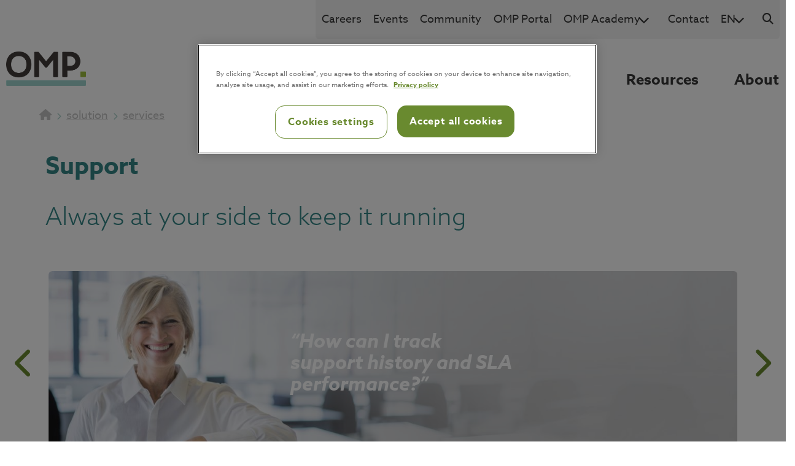

--- FILE ---
content_type: text/html; charset=utf-8
request_url: https://omp.com/~/link.aspx?_id=C8E2236741D3457182D67C3B21D53B40&_z=z
body_size: 63114
content:




<!DOCTYPE html>
<html prefix="og: http://ogp.me/ns#" lang="en" class="">

<head>
    

    <meta charset="utf-8">
    <meta name="viewport" content="width=device-width, initial-scale=1.0">
    <title>Support - Always at your side to keep it running</title>
    <meta name="description" content="A trusted partner at your side, with hotline user support, long-term application management and smooth integration of new features and functionalities.">
    <meta name="keywords" content="support, supply chain planning support, support services">


        <link rel="canonical" href="https://omp.com/solution/services/support">

    <meta property="og:title" content="Support - Always at your side to keep it running" />
    <meta property="og:description"
          content="A trusted partner at your side, with hotline user support, long-term application management and smooth integration of new features and functionalities." />
    <meta property="og:image" content="/-/media/Images/Main/omp-logo.png" />
    <meta property="og:url" content="https://omp.com/solution/services/support" />



    <!-- Google Tag Manager -->
    <script> (function (w, d, s, l, i) { w[l] = w[l] || []; w[l].push({ 'gtm.start': new Date().getTime(), event: 'gtm.js' }); var f = d.getElementsByTagName(s)[0], j = d.createElement(s), dl = l != 'dataLayer' ? '&l=' + l : ''; j.async = true; j.src = 'https://www.googletagmanager.com/gtm.js?id=' + i + dl; f.parentNode.insertBefore(j, f); })(window, document, 'script', 'dataLayer', 'GTM-NB2LRHJ'); </script>
    <!-- End Google Tag Manager -->

<!-- OneTrust Cookies Consent Notice start for omp.com -->
<script type="text/javascript" src="https://cdn.cookielaw.org/consent/5aed9635-e1d8-43b1-a24c-1aecddb276ca/OtAutoBlock.js" ></script>
<script src="https://cdn.cookielaw.org/consent/5aed9635-e1d8-43b1-a24c-1aecddb276ca/otSDKStub.js" data-document-language="true" type="text/javascript" charset="UTF-8" data-ot-ignore="1"  data-domain-script="5aed9635-e1d8-43b1-a24c-1aecddb276ca" ></script>
<script type="text/javascript">
function OptanonWrapper() { }
</script>
<!-- OneTrust Cookies Consent Notice end for omp.com -->
    <script src="https://www.recaptcha.net/recaptcha/api.js?onload=onRecaptchaLoaded&render=6LcngK8UAAAAANCwC_i5Gr6CmPi-srsvq1zp4f8_"
            async defer></script>
    <script src="https://kit.fontawesome.com/ff581a9b32.js" crossorigin="anonymous"></script>

    <link rel="apple-touch-icon" sizes="180x180" href="/apple-touch-icon.png">
    <link rel="icon" type="image/png" sizes="32x32" href="/favicon-32x32.png">
    <link rel="icon" type="image/png" sizes="16x16" href="/favicon-16x16.png">
    <link rel="mask-icon" href="/safari-pinned-tab.svg" color="#5bbad5">
    <meta name="msapplication-TileColor" content="#da532c">
    <meta name="theme-color" content="#ffffff">

    <link rel="stylesheet" href="https://use.typekit.net/jay5hcu.css">

    


    <link href="/assets/dist/css/styles-vendor.9c5578b12d4aa73df08d.css" rel="stylesheet">

    <link href="/assets/dist/css/styles-main.a1899b14530d35f3eec2.css" rel="stylesheet">



    <script type="text/javascript" src="/assets/dist/js/vendor/jquery-3.6.1.min.js"></script>

    <script type="text/javascript" src="/assets/dist/js/vendor/jquery.filer.min.js"></script>

    <script type="text/javascript" src="/assets/dist/js/vendor/bootstrap.min.js"></script>

    <script type="text/javascript" src="/assets/dist/js/vendor/popper.min.js"></script>

    <script type="text/javascript" src="/assets/dist/js/vendor/slick.min.js"></script>

    <script type="text/javascript" src="/assets/dist/js/scripts-header.a3fd79fd3d6b5cc822e9.js"></script>




    <!-- EUDMZWEBCDPRD 2.3.1.0 -->
</head>

<body class="main-site">
    <!-- Google Tag Manager (noscript) -->
    <iframe src="https://www.googletagmanager.com/ns.html?id=GTM-NB2LRHJ" height="0" width="0" style="display:none;visibility:hidden"></iframe>
    <!-- End Google Tag Manager (noscript) -->

    <div class="omp-main-container">




<!---------- HeaderBlock ---------->
<div class="location-message">
    <i class="fas fa-map-marker-alt location-message__marker"></i>
    <div class="flex flex-1 relative align-items-center">
        <div class="location-message__text flex-1">
            <p><span class="location-message-upper">We see you are located in China.<br /><strong class="location-message-lower">Do you want to switch to our Chinese website?</strong></p>
        </div>
        <a href="" class="flex location-message-link"><button class="btn-cta">Go to Chinese website<i class="fas fa-chevron-right"></i></button></a>
    </div>
    <button class="location-message__btn-exit"><i class="fas fa-times"></i></button>
</div>
<header class="headerBlock">
    <a href="/" class="logo-link-mobile logo-link">
        <img loading="lazy" src="/-/media/Images/Main/omp-logo.png?w=450" class="img-logo" alt="OMP logo">
    </a>
    <button class="navbar-toggle" data-toggle="collapse" data-target=".navHeaderCollapse">
        <i class="fas fa-bars fa-2x"></i>
    </button>
    <div class="nav-sticky">
        <nav class="resize">
            <a href="/" class="logo-link">
                <img loading="lazy" src="/-/media/Images/Main/omp-logo.png?w=450" class="img-logo-large" alt="OMP logo large">
            </a>
            <div class="main-nav">
                <div class="navbar navbar-expand-md">
                    <div class="row collapse navbar-collapse navHeaderCollapse">
                        <div class="col-sm-4"></div>
                        <ul class="col-sm-16 nav navbar-nav" id="header-block--functional-bar">
                                <li class="navbar-dropdown selected func-nav" id="5B853D8A-4F07-480B-8740-70B5F9494118">
                                        <a onclick="window.gaTag('Navigation', 'Main', 'Solution');" href="/solution" target="_self" class="top-link">Solution</a>
                                        <i class="fas fa-chevron-down visible-xs"></i>
                                        <ul class="dropdown children" style="display: none">
                                                <li>
                                                    <a onclick="window.gaTag('Navigation', 'Main', 'Technology');" class="" href="/solution/technology" target=_self>Technology</a>
                                                        <ul class="subchildren">
                                                                <li><a class="selected" onclick="window.gaTag('Navigation', 'Main', 'Network design');" href="/solution/technology/network-design" target=_self>Network design</a></li>
                                                                <li><a class="selected" onclick="window.gaTag('Navigation', 'Main', 'Demand management');" href="/solution/technology/demand-management" target=_self>Demand management</a></li>
                                                                <li><a class="selected" onclick="window.gaTag('Navigation', 'Main', 'S&OP');" href="/solution/technology/sales-and-operations-planning" target=_self>S&OP</a></li>
                                                                <li><a class="selected" onclick="window.gaTag('Navigation', 'Main', 'Scheduling');" href="/solution/technology/scheduling" target=_self>Scheduling</a></li>
                                                                <li><a class="selected" onclick="window.gaTag('Navigation', 'Main', 'Operational planning');" href="/solution/technology/operational-planning" target=_self>Operational planning</a></li>
                                                                <li><a class="selected" onclick="window.gaTag('Navigation', 'Main', 'Cloud');" href="/solution/technology/cloud" target=_self>Cloud</a></li>
                                                                <li><a class="selected" onclick="window.gaTag('Navigation', 'Main', 'Data management & integration');" href="/solution/technology/data-management-integration" target=_self>Data management & integration</a></li>
                                                                <li><a class="selected" onclick="window.gaTag('Navigation', 'Main', 'Supply chain analytics');" href="/solution/technology/supply-chain-analytics" target=_self>Supply chain analytics</a></li>
                                                                <li><a class="selected" onclick="window.gaTag('Navigation', 'Main', 'Value enhancers');" href="/solution/technology/value-enhancers" target=_self>Value enhancers</a></li>
                                                        </ul>
                                                </li>
                                                <li>
                                                    <a onclick="window.gaTag('Navigation', 'Main', 'Services');" class="" href="/solution/services" target=_self>Services</a>
                                                        <ul class="subchildren">
                                                                <li><a class="selected" onclick="window.gaTag('Navigation', 'Main', 'Advisory');" href="/solution/services/advisory" target=_self>Advisory</a></li>
                                                                <li><a class="selected" onclick="window.gaTag('Navigation', 'Main', 'Implementation');" href="/solution/services/implementation" target=_self>Implementation</a></li>
                                                                <li><a class="selected" onclick="window.gaTag('Navigation', 'Main', 'User engagement');" href="/solution/services/user-engagement" target=_self>User engagement</a></li>
                                                                <li><a class="selected" onclick="window.gaTag('Navigation', 'Main', 'Support');" href="/solution/services/support" target=_self>Support</a></li>
                                                        </ul>
                                                </li>
                                                <li>
                                                    <a onclick="window.gaTag('Navigation', 'Main', 'Why Unison Planning');" class="" href="/solution/why-unison-planning" target=_self>Why Unison Planning</a>
                                                        <ul class="subchildren">
                                                                <li><a class="selected" onclick="window.gaTag('Navigation', 'Main', 'Alignment');" href="/solution/why-unison-planning/alignment" target=_self>Alignment</a></li>
                                                                <li><a class="selected" onclick="window.gaTag('Navigation', 'Main', 'Agility');" href="/solution/why-unison-planning/agility" target=_self>Agility</a></li>
                                                                <li><a class="selected" onclick="window.gaTag('Navigation', 'Main', 'Excellence');" href="/solution/why-unison-planning/excellence" target=_self>Excellence</a></li>
                                                                <li><a class="selected" onclick="window.gaTag('Navigation', 'Main', 'Value');" href="/solution/why-unison-planning/value" target=_self>Value</a></li>
                                                        </ul>
                                                </li>
                                                <li>
                                                    <a onclick="window.gaTag('Navigation', 'Main', 'Alliances');" class="" href="/solution/alliances" target=_self>Alliances</a>
                                                        <ul class="subchildren">
                                                                <li><a class="selected" onclick="window.gaTag('Navigation', 'Main', 'Service alliances');" href="/solution/alliances/services" target=_self>Service alliances</a></li>
                                                                <li><a class="selected" onclick="window.gaTag('Navigation', 'Main', 'Technology alliances');" href="/solution/alliances/technology" target=_self>Technology alliances</a></li>
                                                        </ul>
                                                </li>
                                                <li>
                                                    <a onclick="window.gaTag('Navigation', 'Main', 'Green Planning');" class="" href="/solution/green-planning" target=_self>Green Planning</a>
                                                </li>
                                        </ul>
                                </li>
                                <li class="navbar-dropdown  func-nav" id="B64C4FE2-057A-4B4B-867F-9968163E9A67">
                                        <a onclick="window.gaTag('Navigation', 'Main', 'Industries');" href="/industries" target="_self" class="top-link">Industries</a>
                                        <i class="fas fa-chevron-down visible-xs"></i>
                                        <ul class="dropdown children" style="display: none">
                                                <li>
                                                    <a onclick="window.gaTag('Navigation', 'Main', 'Chemicals');" class="" href="/industries/chemicals" target=_self>Chemicals</a>
                                                </li>
                                                <li>
                                                    <a onclick="window.gaTag('Navigation', 'Main', 'Consumer goods');" class="" href="/industries/consumer-goods" target=_self>Consumer goods</a>
                                                </li>
                                                <li>
                                                    <a onclick="window.gaTag('Navigation', 'Main', 'Life sciences');" class="" href="/industries/life-sciences" target=_self>Life sciences</a>
                                                </li>
                                                <li>
                                                    <a onclick="window.gaTag('Navigation', 'Main', 'Metals');" class="" href="/industries/metals" target=_self>Metals</a>
                                                </li>
                                                <li>
                                                    <a onclick="window.gaTag('Navigation', 'Main', 'Paper, plastics & packaging');" class="" href="/industries/paper-film-and-packaging" target=_self>Paper, plastics & packaging</a>
                                                </li>
                                                <li>
                                                    <a onclick="window.gaTag('Navigation', 'Main', 'Building products');" class="" href="/industries/building-products" target=_self>Building products</a>
                                                </li>
                                        </ul>
                                </li>
                                <li class="navbar-dropdown  func-nav" id="8694B4FB-5CAE-4D91-8E42-6B3F42405960">
                                        <a onclick="window.gaTag('Navigation', 'Main', 'Innovation');" href="/innovation" target="_self" class="top-link">Innovation</a>
                                        <i class="fas fa-chevron-down visible-xs"></i>
                                        <ul class="dropdown children" style="display: none">
                                                <li>
                                                    <a onclick="window.gaTag('Navigation', 'Main', 'What the future holds');" class="" href="/innovation/what-the-future-holds" target=_self>What the future holds</a>
                                                </li>
                                        </ul>
                                </li>
                                <li class="navbar-dropdown  func-nav" id="84DB300B-DDC7-4568-9491-160D1AD90219">
                                        <a onclick="window.gaTag('Navigation', 'Main', 'Resources');" href="/resource-center" target="_self" class="top-link">Resources</a>
                                        <i class="fas fa-chevron-down visible-xs"></i>
                                        <ul class="dropdown children" style="display: none">
                                                <li>
                                                    <a onclick="window.gaTag('Navigation', 'Main', 'Blog');" class="" href="/blog" target=_self>Blog</a>
                                                </li>
                                                <li>
                                                    <a onclick="window.gaTag('Navigation', 'Main', 'Case studies');" class="" href="/resource-center/case-studies" target=_self>Case studies</a>
                                                </li>
                                                <li>
                                                    <a onclick="window.gaTag('Navigation', 'Main', 'E-books');" class="" href="/resource-center/e-books" target=_self>E-books</a>
                                                </li>
                                                <li>
                                                    <a onclick="window.gaTag('Navigation', 'Main', 'News');" class="" href="/news-events/news" target=_self>News</a>
                                                </li>
                                                <li>
                                                    <a onclick="window.gaTag('Navigation', 'Main', 'Podcast');" class="" href="/resource-center/podcast" target=_self>Podcast</a>
                                                </li>
                                                <li>
                                                    <a onclick="window.gaTag('Navigation', 'Main', 'Videos');" class="" href="/resource-center/videos" target=_self>Videos</a>
                                                </li>
                                                <li>
                                                    <a onclick="window.gaTag('Navigation', 'Main', 'Webinars');" class="" href="/resource-center/webinars" target=_self>Webinars</a>
                                                </li>
                                        </ul>
                                </li>
                                <li class="navbar-dropdown  func-nav" id="D6A634AC-CA96-4B93-9343-7146B093A489">
                                        <a onclick="window.gaTag('Navigation', 'Main', 'About');" href="/about" target="_self" class="top-link">About</a>
                                        <i class="fas fa-chevron-down visible-xs"></i>
                                        <ul class="dropdown children" style="display: none">
                                                <li>
                                                    <a onclick="window.gaTag('Navigation', 'Main', 'Mission');" class="" href="/about/mission" target=_self>Mission</a>
                                                </li>
                                                <li>
                                                    <a onclick="window.gaTag('Navigation', 'Main', 'Purpose');" class="" href="/about/purpose" target=_self>Purpose</a>
                                                </li>
                                                <li>
                                                    <a onclick="window.gaTag('Navigation', 'Main', 'Promise');" class="" href="/about/promise" target=_self>Promise</a>
                                                </li>
                                                <li>
                                                    <a onclick="window.gaTag('Navigation', 'Main', 'Approach');" class="" href="/about/how-we-work" target=_self>Approach</a>
                                                </li>
                                                <li>
                                                    <a onclick="window.gaTag('Navigation', 'Main', 'Sustainability');" class="" href="/about/sustainability" target=_self>Sustainability</a>
                                                </li>
                                                <li>
                                                    <a onclick="window.gaTag('Navigation', 'Main', 'Strategy');" class="" href="/about/strategy" target=_self>Strategy</a>
                                                </li>
                                                <li>
                                                    <a onclick="window.gaTag('Navigation', 'Main', 'Leadership');" class="" href="/about/leadership-team" target=_self>Leadership</a>
                                                </li>
                                                <li>
                                                    <a onclick="window.gaTag('Navigation', 'Main', 'Customers');" class="" href="/about/customers" target=_self>Customers</a>
                                                </li>
                                                <li>
                                                    <a onclick="window.gaTag('Navigation', 'Main', 'Alliance program');" class="" href="/about/alliance-program" target=_self>Alliance program</a>
                                                </li>
                                                <li>
                                                    <a onclick="window.gaTag('Navigation', 'Main', 'CSR');" class="" href="/about/corporate-social-responsibility" target=_self>CSR</a>
                                                </li>
                                        </ul>
                                </li>
                        </ul>
                    </div>
                </div>
            </div>
            <div class="row collapse navbar-collapse navHeaderCollapse">
                <div class="functional-menu">
                    <ul>
                            <li class="">

                                    <a onclick="window.gaTag('Navigation', 'Secondary', 'Careers');" href="https://careers.omp.com" target="_blank" class="">Careers</a>
                                <div class="topdropdowncontainer">
                                </div>
                            </li>
                            <li class="">

                                    <a onclick="window.gaTag('Navigation', 'Secondary', 'Events');" href="/news-events/events" target="_self" class="">Events</a>
                                <div class="topdropdowncontainer">
                                </div>
                            </li>
                            <li class="">

                                    <a onclick="window.gaTag('Navigation', 'Secondary', 'Community');" href="/omp-community" target="_self" class="">Community</a>
                                <div class="topdropdowncontainer">
                                </div>
                            </li>
                            <li class="">

                                    <a onclick="window.gaTag('Navigation', 'Secondary', 'OMP Portal');" href="https://portal.omp.com/" target="_blank" class="">OMP Portal</a>
                                <div class="topdropdowncontainer">
                                </div>
                            </li>
                            <li class="">

                                    <span class="functional-menu-nolink functional-menu-right-padding">OMP Academy</span>
                                    <i class="fas fa-chevron-down"></i>
                                <div class="topdropdowncontainer">
                                        <div class="topdropdown"><a onclick="window.gaTag('Navigation', 'Secondary', 'OMP Certification');" href="/solution/services/certification" target="_self">OMP Certification</a></div>
                                        <div class="topdropdown"><a onclick="window.gaTag('Navigation', 'Secondary', 'Training overview');" href="/solution/services/training" target="_self">Training overview</a></div>
                                </div>
                            </li>
                            <li class="">

                                    <a onclick="window.gaTag('Navigation', 'Secondary', 'Contact');" href="/contact-us" target="_self" class="">Contact</a>
                                <div class="topdropdowncontainer">
                                </div>
                            </li>
                            <li class="">

                                    <span class="functional-menu-nolink functional-menu-right-padding">EN</span>
                                    <i class="fas fa-chevron-down"></i>
                                <div class="topdropdowncontainer">
                                        <div class="topdropdown"><a onclick="window.gaTag('Navigation', 'Secondary', '中文');" href="https://omp.com/china" target="_self">中文</a></div>
                                </div>
                            </li>
                        <li><a onclick="window.gaTag('Navigation', 'Main', 'Secondary');" href="/search" target="_self"><i class="fas fa-search"></i></a></li>
                    </ul>
                </div>
            </div>
            <div class="logged-in" style="display: none;">
                logged in as <br><b></b>
            </div>
        </nav>
    </div>
    <ul class="breadcrumb">
        <li><a href="/"><i class="fas fa-home"></i></a></li><li><a href="/solution">solution</a></li><li><a href="/solution/services">services</a></li><li class='current-page'>support</li>
    </ul>
</header>

<script>
    window.locationMessages = [{"country":"china","upper":"您的所在地为中国。您是否希望切换至中文网站？","lower":"We see you are located in China. Do you want to switch to our Chinese webpage?","button":"切换至中文网站","link":"https://omp.com/china"}];
</script>

        

<!---------- Text ---------->
<div id="e81cfea7-e47a-40a0-ae8c-fc6fc1337459" class="omblock text-block omp-padding-wide" style="margin-top: 0px">
    <h1><span class="omp-title">Support</span></h1>
<h2><span>Always at your side to keep it running</span></h2>
<h1> </h1>
</div>




<!---------- QuestionCarousel ---------->
<div class="question-carousel omblock" id="c242450e-4c79-4e78-b116-54df26dc6b1d">
    <div class="row">
        <div class="col-md-18 col-md-offset-1">
            <div class="question-carousel__arrows">
                <i class="fas fa-chevron-left arrow previous-arrow"></i>
                <i class="fas fa-chevron-right arrow next-arrow"></i>
            </div>
            <div id="questionCarousel" class="question-carousel-slides">

                    <div class="question-carousel__slide">
                        <img loading="lazy" src="/-/media/Images/Main/Solution/Services/Financial-leader-banner.jpg?w=2280)" alt="" class="question-carousel__image" />
                        <div class="row">
                            <div class="col-sm-9 col-sm-offset-9">
                                <h3>
                                    “How can I track support history and SLA performance?”
                                </h3>
                            </div>
                        </div>
                    </div>
                    <div class="question-carousel__slide">
                        <img loading="lazy" src="/-/media/Images/Main/Solution/Services/Innovation-leader-banner.jpg?w=2280)" alt="" class="question-carousel__image" />
                        <div class="row">
                            <div class="col-sm-9 col-sm-offset-9">
                                <h3>
                                    “How can I find out about new functionalities and releases? ”
                                </h3>
                            </div>
                        </div>
                    </div>

            </div>
        </div>
    </div>
</div>


<!---------- Text ---------->
<div id="6805ae9f-dfc1-4d49-81b6-d346dc44e9c3" class="omblock text-block omp-padding-wide" style="margin-top: 0px">
    <h2>Support services in a nutshell</h2>
<p style="font-size:20px;">A trusted partner at your side, with hotline user support, long-term application management and smooth integration of new features and functionalities.</p>
</div>


<!---------- InfoCarousel ---------->


<div id="18e69f2d-62cd-4339-bd9a-3b3ddde889cc" data-milliseconds="0" class="info-carousel omblock CLASS-18e69f2d-62cd-4339-bd9a-3b3ddde889cc info-carousel--no-buttons  ">
    <div class="row">
        <div class="col-md-18 col-md-offset-1">
            <div class="info-carousel__row">
                    <div id="91311387-ec23-4f29-8d6c-def8ee6850e5" class="info-carousel__block ">
                        <div class="info-carousel__block-box">
                            <div class="info-carousel__icon">
                                
                                <img loading="lazy" class="icon svg" src="" />
                            </div>
                            <h3>User support</h3>
                            <p style="text-align: left;"><strong>From hotline to long-term user support</strong><span style="color: windowtext;"></span></p>
<p style="text-align: left;">
Hotline for functional and technical questions, and incidents. Proactive health checks on proper functioning of databases and integrations. Feedback loops and regular customer contact to develop new features from user input.<br class="t-last-br" />
</p>
                        </div>
                    </div>
                    <div id="43425270-9dec-4cd3-a9ca-36414aafc005" class="info-carousel__block ">
                        <div class="info-carousel__block-box">
                            <div class="info-carousel__icon">
                                
                                <img loading="lazy" class="icon svg" src="" />
                            </div>
                            <h3>Maintenance</h3>
                            <p style="text-align: left;"><strong><span style="color: #383838;">Following the pace of new developments</span></strong></p>
<p style="text-align: left;"><span>Delivery of patches, builds and releases triggered by the introduction of new features and functionalities. Taking action to ensure compatibility with new operating and database system versions.</span></p>
                        </div>
                    </div>
                    <div id="65f61e24-1616-4588-a499-9b7cf813af28" class="info-carousel__block ">
                        <div class="info-carousel__block-box">
                            <div class="info-carousel__icon">
                                
                                <img loading="lazy" class="icon svg" src="" />
                            </div>
                            <h3>Upgrade services</h3>
                            <p style="text-align: left;"><strong>Embracing new functionalities for more value</strong>
</p>
<p style="text-align: left;"><strong> </strong>
</p>
<p style="text-align: left;">
Helping customers understand, implement and use new functionalities in new releases. For maximum effect, more added value and optimal planning results.
</p>
<p style="text-align: left;"><strong> </strong> </p>
                        </div>
                    </div>
            </div>
        </div>
    </div>
</div>


<!---------- Cta ---------->
<div id="3bf7aa27-f994-4898-b309-30b5cb6de67c" class="cta-3bf7aa27-f994-4898-b309-30b5cb6de67c cta-block omblock resize" style="margin-top: 0px">
    <div class="cta-block__line">
        
    </div>

    <a target="_self" href="/contact-us">
    <button class="btn-cta ">Request a demo <i class="fas fa-chevron-right"></i></button>
    </a>
</div>

<!---------- Text ---------->
<div id="1547bbdd-ba81-4f90-8a1b-5cf3a2377efc" class="omblock text-block omp-padding-wide" style="margin-top: 0px">
    <h2>Why you need us at your side</h2>
<p style="font-size:20px;">Here for you, just how you like it. Close and attentive, with a view on long-term success. And smart in every aspect.</p>
</div>


<!---------- InfoCarousel ---------->


<div id="f3390a19-ec1f-4a52-a0c0-b0800d88d7cc" data-milliseconds="0" class="info-carousel omblock CLASS-f3390a19-ec1f-4a52-a0c0-b0800d88d7cc info-carousel--no-buttons  ">
    <div class="row">
        <div class="col-md-18 col-md-offset-1">
            <div class="info-carousel__row">
                    <div id="b4d3611f-62fc-401b-b297-21bae79ccd6d" class="info-carousel__block ">
                        <div class="info-carousel__block-box">
                            <div class="info-carousel__icon">
                                
                                <img loading="lazy" class="icon svg" src="" />
                            </div>
                            <h3>Dedicated support</h3>
                            <p><strong>Aligning our support to what you really need</strong></p>
<ul>
    <li style="text-align: left;"><strong></strong><span style="color: windowtext;"> </span><span style="color: windowtext;">Flexible help desk formulas, from regional support during business hours to global 24/7 support.<br />
    <br />
    </span><span style="color: windowtext;"></span></li>
    <li style="text-align: left;"><span style="color: windowtext;">In-house help desk for better service. Because no outsourced call center can top the know-how and satisfaction our own staff can provide.<br />
    <br />
    </span></li>
    <li style="text-align: left;"><span style="color: windowtext;">ITIL-based processes, including escalation systems up to CEO level, for excellent SLA performance.</span></li>
</ul>
                        </div>
                    </div>
                    <div id="7d35ebf7-16a8-453a-90bb-7ae9b4826bdb" class="info-carousel__block ">
                        <div class="info-carousel__block-box">
                            <div class="info-carousel__icon">
                                
                                <img loading="lazy" class="icon svg" src="" />
                            </div>
                            <h3>Proactive support</h3>
                            <p style="text-align: left;"><strong>Reading the signs to keep you fit</strong></p>
<ul style="list-style-type: disc;">
    <li style="text-align: left;"><span style="color: windowtext;"> </span><strong></strong><span style="color: windowtext;"> </span><span style="color: windowtext;">Input from regular customer support meetings identifies and translates your requirements and aspirations into new features and functionalities</span><span style="color: windowtext;">.<br />
    <br />
    </span></li>
    <li style="text-align: left;"><span style="color: windowtext;">Continual analysis of support history helps identify potential to improve, simplify and innovate our solution.<br />
    <br />
    </span></li>
    <li style="text-align: left;"><span style="color: windowtext;">When we sense your team&rsquo;s expertise may be dipping, we suggest action to bridge the knowledge gap.</span></li>
</ul>
                        </div>
                    </div>
                    <div id="7d44cbb0-32cf-48a9-89f0-0a9c28aaed84" class="info-carousel__block ">
                        <div class="info-carousel__block-box">
                            <div class="info-carousel__icon">
                                
                                <img loading="lazy" class="icon svg" src="" />
                            </div>
                            <h3>Smart support</h3>
                            <p style="text-align: left;"><strong>Trained to know. Organized to find. Designed for access.</strong>
</p>
<ul style="list-style-type: disc;">
    <li style="text-align: left;"><span style="color: windowtext;"> </span><span style="color: windowtext;">An internal cascade system between support, functional experts and developers mobilizes the right people at the right time.<br />
    <br />
    </span><span style="color: windowtext;"></span></li>
    <li style="text-align: left;"><span style="color: windowtext;">All relevant documentation is shared. Safely and securely. So you can rest assured that our experts always know the why and how of your specific planning solution, add-ons and </span><span style="color: windowtext;">modifications.<br />
    <br />
    </span></li>
    <li style="text-align: left;"><span style="color: windowtext;"></span><span style="color: windowtext;">Your documentation, reports, ticket history and release information is easily accessible on our self-service customer portal.</span></li>
</ul>
                        </div>
                    </div>
            </div>
        </div>
    </div>
</div>


<!---------- Text ---------->
<div id="c2968d7d-d4a0-4a23-abbc-2e12517cea60" class="omblock text-block" style="margin-top: 0px">
    <a name="bank-holidays"></a>
</div>




<!---------- TwoColumn ---------->
<div id="75395fd2-30e1-4ab6-9c61-20f1c6b4e33d" class="resize ID75395fd2-30e1-4ab6-9c61-20f1c6b4e33d " style="margin-top: 0px">
    <div class="two-col-content">
        <div class="row ">
            <div class="col-sm-10 omblock">


<div class="link-list">
        <h2>Bank holidays</h2>
<ul class="link-list__items">
        <li class="link-list__item--green">
            <a href="/solution/services/support/bank-holidays-americas" target="_self">
            Bank holidays Americas<i class="fas fa-chevron-right"></i>
            </a>
        </li>
        <li class="link-list__item--green">
            <a href="/solution/services/support/bank-holidays-apac" target="_self">
            Bank holidays APAC<i class="fas fa-chevron-right"></i>
            </a>
        </li>
        <li class="link-list__item--green">
            <a href="/solution/services/support/bank-holidays-emea" target="_self">
            Bank holidays EMEA<i class="fas fa-chevron-right"></i>
            </a>
        </li>
</ul>
</div>
            </div>


        <div class="col-sm-10 omblock">

<div class="text-block">
    
</div>

        </div>

        </div>
    </div>
</div>



<!---------- Text ---------->
<div id="99285529-a41e-4327-8a3f-cb24a9c49fdf" class="omblock text-block omp-padding-wide" style="margin-top: 50px">
    <h2 style="z-index: 1; position: relative;">Explore our solution</h2>
</div>




<div id="09ce5089-377c-4791-9c03-1aba3a7068d3"
     class="omblock technologyOverview"
     data-id="techvideo">
    <div class="techovercontainer">
        <div class="outercontainer">
            <a href='/solution/technology/cloud'
               target=''
               class=''>
                <span>Cloud</span>
            </a>
            <a href='/solution/technology/data-management-integration'
               target=''
               class=''>
                <span>Data management & integration</span>
            </a>
            <div class="middleContainer">
                <a href='/solution/services/advisory'
                   target=''
                   class=''>
                    Advisory
                </a>
                <a href='/solution/services/implementation'
                   target=''
                   class=''>
                    Implementation
                </a>
                <a href='/solution/services/user-engagement'
                   target=''
                   class=''>
                    <span>User engagement</span>
                </a>
                <a href='/solution/services/support'
                   target=''
                   class=''>
                    Support
                </a>
                <div class="innerContainer">
                    <a href='/solution/technology/value-enhancers'
                       target=''
                       class=''>
                        <span>Value enhancers</span>
                    </a>
                    <div class="innerElmContainer">
                        <a href='/solution/technology/network-design'
                           target=''
                           class=''>
                            <span>Network design</span>
                        </a>
                        <a href='/solution/technology/sales-and-operations-planning'
                           target=''
                           class=''>
                            <span>S&OP</span>
                        </a>
                        <a href='/solution/technology/demand-management'
                           target=''
                           class=''>
                            <span>Demand management</span>
                        </a>
                        <a href='/solution/technology/operational-planning'
                           target=''
                           class=''>
                            <span>Operational planning</span>
                        </a>
                        <a href='/solution/technology/scheduling'
                           target=''
                           class=''>
                            <span>Scheduling</span>
                        </a>
                    </div>
                </div>
            </div>
        </div>
    </div>
</div>


<!---------- Text ---------->
<div id="4bb18c51-b694-4734-9c7f-b14632fc8e4a" class="omblock text-block omp-padding-wide" style="margin-top: 70px">
    <h2>What our customers say</h2>
</div>



<!-- TestimonialCollection -->
<div id="testimonialCollection" class="testimonial-collection-block omblock">
    <div class="row">
        <div class="col-sm-18 col-sm-offset-1">
            <div class="row">
                <div class="col-sm-10 col-sm-offset-0 col-xs-18 col-xs-offset-1 testimonial-collection-block__list">

<div class="testimonial-block  ">
        <div class="testimonial-block__image-wrapper">
            <img src="/-/media/Images/Main/Industries/Paper-Packaging/CQ-Michael-Stadler.jpg?h=563&amp;iar=0&amp;mw=1000&amp;w=1000" class="img-responsive" alt="Michael Stadler Mondi" width="1000" height="563" loading="lazy" title="Michael Stadler Mondi" />
            

        </div>
            <div class="testimonial-block__text">
            <h2></h2>
            <h4>“We have 30 plants all over the globe. So we wanted to have 24/7 support all around the world.”</h4>
                <p>
                    Michael Stadler, Head of Supply Chain Management at Mondi
                </p>


        </div>
</div>

<div class="testimonial-block  ">
            <div class="testimonial-block__text">
            <h2></h2>
            <h4>“The OMP help desk is at a very high professional level, giving us quick, clear and helpful responses to our questions. If there are some open items which we forgot about, the support desk contacts us after some time to ask about the status. That is really being pro-active!”</h4>
                <p>
                    Terje Surdal, Supply Chain Manager at Peterson Packaging
                </p>


        </div>
</div>

<div class="testimonial-block  ">
            <div class="testimonial-block__text">
            <h2></h2>
            <h4>&quot;On behalf of our IT team, we want to thank you for your whole-hearted support. Your team get fully involved in troubleshooting, whatever the issue, always keen to weigh in with top-quality expertise. Your responsiveness and willingness to help is very much appreciated.&quot;</h4>


        </div>
</div>

<div class="testimonial-block  ">
            <div class="testimonial-block__text">
            <h2></h2>
            <h4>&quot;Professional and nice to work with&quot;</h4>


        </div>
</div>
                </div>
                <div class="col-sm-10 col-sm-offset-0 col-xs-18 col-xs-offset-1 testimonial-collection-block__list">

<div class="testimonial-block  ">
        <div class="testimonial-block__image-wrapper">
            <img src="/-/media/Images/Main/Solution/omp_customer_quote_mau_1000x560.jpg?h=560&amp;iar=0&amp;mw=1000&amp;w=1000" class="img-responsive" alt="Mauricio Barros, Johnson &amp; Johnson Medical Devices" width="1000" height="560" loading="lazy" title="Mauricio Barros, Johnson &#38; Johnson Medical Devices" />
            

        </div>
            <div class="testimonial-block__text">
            <h2></h2>
            <h4>“When I speak about planning and systems with my IT colleagues, we don’t expect providers to implement and disappear. That is not how things work. Planning is a dynamic thing. Factories increase, decrease, portfolios change. So we have to be working together always.”</h4>
                <p>
                    Mauricio Barros, Sr Production Planning and Logistics Manager - Medical Devices at Johnson &amp; Johnson 
                </p>


        </div>
</div>

<div class="testimonial-block  ">
            <div class="testimonial-block__text">
            <h2></h2>
            <h4>“Great job! We’re very satisfied with the customer service of the OMP Support team.”</h4>
                <p>
                    Smurfit Kappa
                </p>


        </div>
</div>

<div class="testimonial-block  ">
            <div class="testimonial-block__text">
            <h2></h2>
            <h4>&quot;Fast answers and good solutions&quot;</h4>


        </div>
</div>

<div class="testimonial-block  ">
            <div class="testimonial-block__text">
            <h2></h2>
            <h4>“Great support for 16 years now. And great people!”</h4>


        </div>
</div>
                </div>
            </div>
        </div>
    </div>
</div>


        



<!---------- Footer ---------->
<footer class="footer-block">
    <!-- super footer -->

    <div class="super-footer">
        <div class="row">
            <div class="col-sm-4 col-md-4">
                <a href="/" target="_self">
                    <img loading="lazy" src="/-/media/Images/Main/omp-logo.png?w=228" class="img-responsive" alt="OMP logo">
                </a>
            </div>
            <div class="footer-list">
                    <div class="col-sm-4 col-md-3 item col-xs-10">
                        <a href="/solution/technology" onclick="window.gaTag('Navigation', 'Footer', 'Technology');">
                        <h5>Technology</h5>
                        </a>
                        <ul>
                                <li>
                                    <a href="/solution/technology/network-design" onclick="window.gaTag('Navigation', 'Footer', 'Network design');" target="_self">
                                    Network design
                                    </a>
                                </li>
                                <li>
                                    <a href="/solution/technology/demand-management" onclick="window.gaTag('Navigation', 'Footer', 'Demand management');" target="_self">
                                    Demand management
                                    </a>
                                </li>
                                <li>
                                    <a href="/solution/technology/sales-and-operations-planning" onclick="window.gaTag('Navigation', 'Footer', 'S&OP');" target="_self">
                                    S&amp;OP
                                    </a>
                                </li>
                                <li>
                                    <a href="/solution/technology/operational-planning" onclick="window.gaTag('Navigation', 'Footer', 'Operational planning');" target="_self">
                                    Operational planning
                                    </a>
                                </li>
                                <li>
                                    <a href="/solution/technology/scheduling" onclick="window.gaTag('Navigation', 'Footer', 'Scheduling');" target="_self">
                                    Scheduling
                                    </a>
                                </li>
                                <li>
                                    <a href="/solution/technology/cloud" onclick="window.gaTag('Navigation', 'Footer', 'Cloud');" target="_self">
                                    Cloud
                                    </a>
                                </li>
                                <li>
                                    <a href="/solution/technology/data-management-integration" onclick="window.gaTag('Navigation', 'Footer', 'Data management & integration');" target="_self">
                                    Data management &amp; integration
                                    </a>
                                </li>
                        </ul>
                    </div>
                    <div class="col-sm-4 col-md-3 item col-xs-10">
                        <a href="/solution/services" onclick="window.gaTag('Navigation', 'Footer', 'Services');">
                        <h5>Services</h5>
                        </a>
                        <ul>
                                <li>
                                    <a href="/solution/services/advisory" onclick="window.gaTag('Navigation', 'Footer', 'Advisory');" target="_self">
                                    Advisory
                                    </a>
                                </li>
                                <li>
                                    <a href="/solution/services/implementation" onclick="window.gaTag('Navigation', 'Footer', 'Implementation');" target="_self">
                                    Implementation
                                    </a>
                                </li>
                                <li>
                                    <a href="/solution/services/user-engagement" onclick="window.gaTag('Navigation', 'Footer', 'User engagement');" target="_self">
                                    User engagement
                                    </a>
                                </li>
                                <li>
                                    <a href="/solution/services/support" onclick="window.gaTag('Navigation', 'Footer', 'Support');" target="_self">
                                    Support
                                    </a>
                                </li>
                                <li>
                                    <a href="/solution/services/training" onclick="window.gaTag('Navigation', 'Footer', 'Training');" target="_self">
                                    Training
                                    </a>
                                </li>
                        </ul>
                    </div>
                    <div class="col-sm-4 col-md-3 item col-xs-10">
                        <a href="/industries" onclick="window.gaTag('Navigation', 'Footer', 'Industries');">
                        <h5>Industries</h5>
                        </a>
                        <ul>
                                <li>
                                    <a href="/industries/chemicals" onclick="window.gaTag('Navigation', 'Footer', 'Chemicals');" target="_self">
                                    Chemicals
                                    </a>
                                </li>
                                <li>
                                    <a href="/industries/consumer-goods" onclick="window.gaTag('Navigation', 'Footer', 'Consumer goods');" target="_self">
                                    Consumer goods
                                    </a>
                                </li>
                                <li>
                                    <a href="/industries/life-sciences" onclick="window.gaTag('Navigation', 'Footer', 'Life sciences');" target="_self">
                                    Life sciences
                                    </a>
                                </li>
                                <li>
                                    <a href="/industries/metals" onclick="window.gaTag('Navigation', 'Footer', 'Metals');" target="_self">
                                    Metals
                                    </a>
                                </li>
                                <li>
                                    <a href="/industries/paper-film-and-packaging" onclick="window.gaTag('Navigation', 'Footer', 'Paper, film & packaging');" target="_self">
                                    Paper, film &amp; packaging
                                    </a>
                                </li>
                                <li>
                                    <a href="/industries/building-products" onclick="window.gaTag('Navigation', 'Footer', 'Building products');" target="_self">
                                    Building products
                                    </a>
                                </li>
                        </ul>
                    </div>
                    <div class="col-sm-4 col-md-3 item col-xs-10">
                        <a href="/about" onclick="window.gaTag('Navigation', 'Footer', 'About');">
                        <h5>About</h5>
                        </a>
                        <ul>
                                <li>
                                    <a href="/about/mission" onclick="window.gaTag('Navigation', 'Footer', 'Mission');" target="_self">
                                    Mission
                                    </a>
                                </li>
                                <li>
                                    <a href="/about/purpose" onclick="window.gaTag('Navigation', 'Footer', 'Purpose');" target="_self">
                                    Purpose
                                    </a>
                                </li>
                                <li>
                                    <a href="/about/promise" onclick="window.gaTag('Navigation', 'Footer', 'Promise');" target="_self">
                                    Promise
                                    </a>
                                </li>
                                <li>
                                    <a href="/about/how-we-work" onclick="window.gaTag('Navigation', 'Footer', 'How we work');" target="_self">
                                    How we work
                                    </a>
                                </li>
                                <li>
                                    <a href="/about/sustainability" onclick="window.gaTag('Navigation', 'Footer', 'Sustainability');" target="_self">
                                    Sustainability
                                    </a>
                                </li>
                                <li>
                                    <a href="/about/strategy" onclick="window.gaTag('Navigation', 'Footer', 'Strategy');" target="_self">
                                    Strategy
                                    </a>
                                </li>
                                <li>
                                    <a href="/about/leadership-team" onclick="window.gaTag('Navigation', 'Footer', 'Leadership team');" target="_self">
                                    Leadership team
                                    </a>
                                </li>
                                <li>
                                    <a href="/about/customers" onclick="window.gaTag('Navigation', 'Footer', 'Customers');" target="_self">
                                    Customers
                                    </a>
                                </li>
                                <li>
                                    <a href="/about/alliance-program" onclick="window.gaTag('Navigation', 'Footer', 'Alliance program');" target="_self">
                                    Alliance program
                                    </a>
                                </li>
                                <li>
                                    <a href="/about/corporate-social-responsibility" onclick="window.gaTag('Navigation', 'Footer', 'Charity');" target="_self">
                                    Charity
                                    </a>
                                </li>
                        </ul>
                    </div>
                    <div class="col-sm-4 col-md-3 item col-xs-10">
                        <a onclick="window.gaTag('Navigation', 'Footer', 'For you');">
                        <h5>For you</h5>
                        </a>
                        <ul>
                                <li>
                                    <a href="/real/business-leader" onclick="window.gaTag('Navigation', 'Footer', 'Business leaders');" target="_self">
                                    Business leaders
                                    </a>
                                </li>
                                <li>
                                    <a href="/real/supply-chain-planner" onclick="window.gaTag('Navigation', 'Footer', 'Supply chain planners');" target="_self">
                                    Supply chain planners
                                    </a>
                                </li>
                                <li>
                                    <a href="/real/innovation-leader" onclick="window.gaTag('Navigation', 'Footer', 'Innovation leaders');" target="_self">
                                    Innovation leaders
                                    </a>
                                </li>
                                <li>
                                    <a href="/real/technology-leader" onclick="window.gaTag('Navigation', 'Footer', 'Technology leaders');" target="_self">
                                    Technology leaders
                                    </a>
                                </li>
                                <li>
                                    <a href="/real/financial-leader" onclick="window.gaTag('Navigation', 'Footer', 'Financial leaders');" target="_self">
                                    Financial leaders
                                    </a>
                                </li>
                        </ul>
                    </div>
            </div>


            <div class="col-sm-4 col-md-4 footer-button">
<a class="btn-cta" target="_self" href="/contact-us">Let&#39;s connect <i class="fas fa-chevron-right"></i>
</a>
            </div>
        </div>

    </div>
    <!-- sub footer -->
    <div class="sub-footer__wrapper">
        <div class="sub-footer resize">
            <div class="social-icons">
                    <a onclick="window.gaTag('Outbound Traffic', 'Social Link', 'Linkedin');" href="https://www.linkedin.com/company/omp-supply-chain-planning" target="_blank" class="socialLink"><i class="fab fa-linkedin"></i></a>
                    <a onclick="window.gaTag('Outbound Traffic', 'Social Link', 'Facebook');" href="https://www.facebook.com/OMP.supplychainplanning/" target="_blank" class="socialLink"><i class="fab fa-facebook-square"></i></a>
                    <a onclick="window.gaTag('Outbound Traffic', 'Social Link', 'Vimeo');" href="https://vimeo.com/ompsupplychainplanning" target="_blank" class="socialLink"><i class="fab fa-vimeo-square"></i></a>
                    <a onclick="window.gaTag('Outbound Traffic', 'Social Link', 'Spotify');" href="https://open.spotify.com/show/1rye9k2kohg0ddDTe1CioP" target="_blank" class="socialLink"><i class="fab fa-spotify"></i></a>
                
                <ul class="footer-copyright-mobile">
                    <li><a href="/about">&copy; 2026 OMP</a></li>            
                </ul>         
            </div>       
            <div class="sub-footer-list">
                <ul class="footer-copyright">
                    <li><a href="/about">&copy; 2026 OMP</a></li>            
                </ul>
                <ul>                
                        <li>
                            <a href="#" class="ot-alternative-button" target="_self">
                            Cookies settings
                            </a>
                        </li>
                        <li>
                            <a target="_self" href="/privacy-statement">
                            Privacy statement
                            </a>
                        </li>
                        <li>
                            <a target="_self" href="/legal-information">
                            Legal information
                            </a>
                        </li>
                        <li>
                            <a target="_self" href="/codes-policies">
                            Codes and policies
                            </a>
                        </li>
                </ul>
            </div>
        </div>
    </div>
</footer>    </div>

    <!-- Modal -->
    <div class="modal fade video-modal" id="myModal" tabindex="-1" role="dialog" aria-labelledby="myModalLabel">
        <div class="modal-dialog" role="document">
            <div class="modal-content">
                <button type="button" class="close" data-dismiss="modal" aria-label="Close">
                    <span aria-hidden="true">&times;</span>
                </button>
                <div class="modal-body">
                    <div class="video-wrapper">
                        <iframe width="640" height="360" src="" frameborder="0"
                                allow="accelerometer; autoplay; encrypted-media; gyroscope; picture-in-picture; fullscreen"></iframe>
                    </div>
                </div>
            </div>
        </div>
    </div>

    <!-- Raygun -->
    


    


    <script type="text/javascript" src="/assets/dist/js/scripts-components.ff229e2f93d7039d8ca1.js" async defer></script>

    <script type="text/javascript" src="/assets/dist/js/scripts-main.31d6cfe0d16ae931b73c.js" async defer></script>


    
</body>
</html>


--- FILE ---
content_type: text/html; charset=utf-8
request_url: https://omp.com/~/link.aspx?_id=C8E2236741D3457182D67C3B21D53B40&_z=z
body_size: 63155
content:




<!DOCTYPE html>
<html prefix="og: http://ogp.me/ns#" lang="en" class="">

<head>
    

    <meta charset="utf-8">
    <meta name="viewport" content="width=device-width, initial-scale=1.0">
    <title>Support - Always at your side to keep it running</title>
    <meta name="description" content="A trusted partner at your side, with hotline user support, long-term application management and smooth integration of new features and functionalities.">
    <meta name="keywords" content="support, supply chain planning support, support services">


        <link rel="canonical" href="https://omp.com/solution/services/support">

    <meta property="og:title" content="Support - Always at your side to keep it running" />
    <meta property="og:description"
          content="A trusted partner at your side, with hotline user support, long-term application management and smooth integration of new features and functionalities." />
    <meta property="og:image" content="/-/media/Images/Main/omp-logo.png" />
    <meta property="og:url" content="https://omp.com/solution/services/support" />



    <!-- Google Tag Manager -->
    <script> (function (w, d, s, l, i) { w[l] = w[l] || []; w[l].push({ 'gtm.start': new Date().getTime(), event: 'gtm.js' }); var f = d.getElementsByTagName(s)[0], j = d.createElement(s), dl = l != 'dataLayer' ? '&l=' + l : ''; j.async = true; j.src = 'https://www.googletagmanager.com/gtm.js?id=' + i + dl; f.parentNode.insertBefore(j, f); })(window, document, 'script', 'dataLayer', 'GTM-NB2LRHJ'); </script>
    <!-- End Google Tag Manager -->

<!-- OneTrust Cookies Consent Notice start for omp.com -->
<script type="text/javascript" src="https://cdn.cookielaw.org/consent/5aed9635-e1d8-43b1-a24c-1aecddb276ca/OtAutoBlock.js" ></script>
<script src="https://cdn.cookielaw.org/consent/5aed9635-e1d8-43b1-a24c-1aecddb276ca/otSDKStub.js" data-document-language="true" type="text/javascript" charset="UTF-8" data-ot-ignore="1"  data-domain-script="5aed9635-e1d8-43b1-a24c-1aecddb276ca" ></script>
<script type="text/javascript">
function OptanonWrapper() { }
</script>
<!-- OneTrust Cookies Consent Notice end for omp.com -->
    <script src="https://www.recaptcha.net/recaptcha/api.js?onload=onRecaptchaLoaded&render=6LcngK8UAAAAANCwC_i5Gr6CmPi-srsvq1zp4f8_"
            async defer></script>
    <script src="https://kit.fontawesome.com/ff581a9b32.js" crossorigin="anonymous"></script>

    <link rel="apple-touch-icon" sizes="180x180" href="/apple-touch-icon.png">
    <link rel="icon" type="image/png" sizes="32x32" href="/favicon-32x32.png">
    <link rel="icon" type="image/png" sizes="16x16" href="/favicon-16x16.png">
    <link rel="mask-icon" href="/safari-pinned-tab.svg" color="#5bbad5">
    <meta name="msapplication-TileColor" content="#da532c">
    <meta name="theme-color" content="#ffffff">

    <link rel="stylesheet" href="https://use.typekit.net/jay5hcu.css">

    


    <link href="/assets/dist/css/styles-vendor.9c5578b12d4aa73df08d.css" rel="stylesheet">

    <link href="/assets/dist/css/styles-main.a1899b14530d35f3eec2.css" rel="stylesheet">



    <script type="text/javascript" src="/assets/dist/js/vendor/jquery-3.6.1.min.js"></script>

    <script type="text/javascript" src="/assets/dist/js/vendor/jquery.filer.min.js"></script>

    <script type="text/javascript" src="/assets/dist/js/vendor/bootstrap.min.js"></script>

    <script type="text/javascript" src="/assets/dist/js/vendor/popper.min.js"></script>

    <script type="text/javascript" src="/assets/dist/js/vendor/slick.min.js"></script>

    <script type="text/javascript" src="/assets/dist/js/scripts-header.a3fd79fd3d6b5cc822e9.js"></script>




    <!-- EUDMZWEBCDPRD 2.3.1.0 -->
</head>

<body class="main-site">
    <!-- Google Tag Manager (noscript) -->
    <iframe src="https://www.googletagmanager.com/ns.html?id=GTM-NB2LRHJ" height="0" width="0" style="display:none;visibility:hidden"></iframe>
    <!-- End Google Tag Manager (noscript) -->

    <div class="omp-main-container">




<!---------- HeaderBlock ---------->
<div class="location-message">
    <i class="fas fa-map-marker-alt location-message__marker"></i>
    <div class="flex flex-1 relative align-items-center">
        <div class="location-message__text flex-1">
            <p><span class="location-message-upper">We see you are located in China.<br /><strong class="location-message-lower">Do you want to switch to our Chinese website?</strong></p>
        </div>
        <a href="" class="flex location-message-link"><button class="btn-cta">Go to Chinese website<i class="fas fa-chevron-right"></i></button></a>
    </div>
    <button class="location-message__btn-exit"><i class="fas fa-times"></i></button>
</div>
<header class="headerBlock">
    <a href="/" class="logo-link-mobile logo-link">
        <img loading="lazy" src="/-/media/Images/Main/omp-logo.png?w=450" class="img-logo" alt="OMP logo">
    </a>
    <button class="navbar-toggle" data-toggle="collapse" data-target=".navHeaderCollapse">
        <i class="fas fa-bars fa-2x"></i>
    </button>
    <div class="nav-sticky">
        <nav class="resize">
            <a href="/" class="logo-link">
                <img loading="lazy" src="/-/media/Images/Main/omp-logo.png?w=450" class="img-logo-large" alt="OMP logo large">
            </a>
            <div class="main-nav">
                <div class="navbar navbar-expand-md">
                    <div class="row collapse navbar-collapse navHeaderCollapse">
                        <div class="col-sm-4"></div>
                        <ul class="col-sm-16 nav navbar-nav" id="header-block--functional-bar">
                                <li class="navbar-dropdown selected func-nav" id="5B853D8A-4F07-480B-8740-70B5F9494118">
                                        <a onclick="window.gaTag('Navigation', 'Main', 'Solution');" href="/solution" target="_self" class="top-link">Solution</a>
                                        <i class="fas fa-chevron-down visible-xs"></i>
                                        <ul class="dropdown children" style="display: none">
                                                <li>
                                                    <a onclick="window.gaTag('Navigation', 'Main', 'Technology');" class="" href="/solution/technology" target=_self>Technology</a>
                                                        <ul class="subchildren">
                                                                <li><a class="selected" onclick="window.gaTag('Navigation', 'Main', 'Network design');" href="/solution/technology/network-design" target=_self>Network design</a></li>
                                                                <li><a class="selected" onclick="window.gaTag('Navigation', 'Main', 'Demand management');" href="/solution/technology/demand-management" target=_self>Demand management</a></li>
                                                                <li><a class="selected" onclick="window.gaTag('Navigation', 'Main', 'S&OP');" href="/solution/technology/sales-and-operations-planning" target=_self>S&OP</a></li>
                                                                <li><a class="selected" onclick="window.gaTag('Navigation', 'Main', 'Scheduling');" href="/solution/technology/scheduling" target=_self>Scheduling</a></li>
                                                                <li><a class="selected" onclick="window.gaTag('Navigation', 'Main', 'Operational planning');" href="/solution/technology/operational-planning" target=_self>Operational planning</a></li>
                                                                <li><a class="selected" onclick="window.gaTag('Navigation', 'Main', 'Cloud');" href="/solution/technology/cloud" target=_self>Cloud</a></li>
                                                                <li><a class="selected" onclick="window.gaTag('Navigation', 'Main', 'Data management & integration');" href="/solution/technology/data-management-integration" target=_self>Data management & integration</a></li>
                                                                <li><a class="selected" onclick="window.gaTag('Navigation', 'Main', 'Supply chain analytics');" href="/solution/technology/supply-chain-analytics" target=_self>Supply chain analytics</a></li>
                                                                <li><a class="selected" onclick="window.gaTag('Navigation', 'Main', 'Value enhancers');" href="/solution/technology/value-enhancers" target=_self>Value enhancers</a></li>
                                                        </ul>
                                                </li>
                                                <li>
                                                    <a onclick="window.gaTag('Navigation', 'Main', 'Services');" class="" href="/solution/services" target=_self>Services</a>
                                                        <ul class="subchildren">
                                                                <li><a class="selected" onclick="window.gaTag('Navigation', 'Main', 'Advisory');" href="/solution/services/advisory" target=_self>Advisory</a></li>
                                                                <li><a class="selected" onclick="window.gaTag('Navigation', 'Main', 'Implementation');" href="/solution/services/implementation" target=_self>Implementation</a></li>
                                                                <li><a class="selected" onclick="window.gaTag('Navigation', 'Main', 'User engagement');" href="/solution/services/user-engagement" target=_self>User engagement</a></li>
                                                                <li><a class="selected" onclick="window.gaTag('Navigation', 'Main', 'Support');" href="/solution/services/support" target=_self>Support</a></li>
                                                        </ul>
                                                </li>
                                                <li>
                                                    <a onclick="window.gaTag('Navigation', 'Main', 'Why Unison Planning');" class="" href="/solution/why-unison-planning" target=_self>Why Unison Planning</a>
                                                        <ul class="subchildren">
                                                                <li><a class="selected" onclick="window.gaTag('Navigation', 'Main', 'Alignment');" href="/solution/why-unison-planning/alignment" target=_self>Alignment</a></li>
                                                                <li><a class="selected" onclick="window.gaTag('Navigation', 'Main', 'Agility');" href="/solution/why-unison-planning/agility" target=_self>Agility</a></li>
                                                                <li><a class="selected" onclick="window.gaTag('Navigation', 'Main', 'Excellence');" href="/solution/why-unison-planning/excellence" target=_self>Excellence</a></li>
                                                                <li><a class="selected" onclick="window.gaTag('Navigation', 'Main', 'Value');" href="/solution/why-unison-planning/value" target=_self>Value</a></li>
                                                        </ul>
                                                </li>
                                                <li>
                                                    <a onclick="window.gaTag('Navigation', 'Main', 'Alliances');" class="" href="/solution/alliances" target=_self>Alliances</a>
                                                        <ul class="subchildren">
                                                                <li><a class="selected" onclick="window.gaTag('Navigation', 'Main', 'Service alliances');" href="/solution/alliances/services" target=_self>Service alliances</a></li>
                                                                <li><a class="selected" onclick="window.gaTag('Navigation', 'Main', 'Technology alliances');" href="/solution/alliances/technology" target=_self>Technology alliances</a></li>
                                                        </ul>
                                                </li>
                                                <li>
                                                    <a onclick="window.gaTag('Navigation', 'Main', 'Green Planning');" class="" href="/solution/green-planning" target=_self>Green Planning</a>
                                                </li>
                                        </ul>
                                </li>
                                <li class="navbar-dropdown  func-nav" id="B64C4FE2-057A-4B4B-867F-9968163E9A67">
                                        <a onclick="window.gaTag('Navigation', 'Main', 'Industries');" href="/industries" target="_self" class="top-link">Industries</a>
                                        <i class="fas fa-chevron-down visible-xs"></i>
                                        <ul class="dropdown children" style="display: none">
                                                <li>
                                                    <a onclick="window.gaTag('Navigation', 'Main', 'Chemicals');" class="" href="/industries/chemicals" target=_self>Chemicals</a>
                                                </li>
                                                <li>
                                                    <a onclick="window.gaTag('Navigation', 'Main', 'Consumer goods');" class="" href="/industries/consumer-goods" target=_self>Consumer goods</a>
                                                </li>
                                                <li>
                                                    <a onclick="window.gaTag('Navigation', 'Main', 'Life sciences');" class="" href="/industries/life-sciences" target=_self>Life sciences</a>
                                                </li>
                                                <li>
                                                    <a onclick="window.gaTag('Navigation', 'Main', 'Metals');" class="" href="/industries/metals" target=_self>Metals</a>
                                                </li>
                                                <li>
                                                    <a onclick="window.gaTag('Navigation', 'Main', 'Paper, plastics & packaging');" class="" href="/industries/paper-film-and-packaging" target=_self>Paper, plastics & packaging</a>
                                                </li>
                                                <li>
                                                    <a onclick="window.gaTag('Navigation', 'Main', 'Building products');" class="" href="/industries/building-products" target=_self>Building products</a>
                                                </li>
                                        </ul>
                                </li>
                                <li class="navbar-dropdown  func-nav" id="8694B4FB-5CAE-4D91-8E42-6B3F42405960">
                                        <a onclick="window.gaTag('Navigation', 'Main', 'Innovation');" href="/innovation" target="_self" class="top-link">Innovation</a>
                                        <i class="fas fa-chevron-down visible-xs"></i>
                                        <ul class="dropdown children" style="display: none">
                                                <li>
                                                    <a onclick="window.gaTag('Navigation', 'Main', 'What the future holds');" class="" href="/innovation/what-the-future-holds" target=_self>What the future holds</a>
                                                </li>
                                        </ul>
                                </li>
                                <li class="navbar-dropdown  func-nav" id="84DB300B-DDC7-4568-9491-160D1AD90219">
                                        <a onclick="window.gaTag('Navigation', 'Main', 'Resources');" href="/resource-center" target="_self" class="top-link">Resources</a>
                                        <i class="fas fa-chevron-down visible-xs"></i>
                                        <ul class="dropdown children" style="display: none">
                                                <li>
                                                    <a onclick="window.gaTag('Navigation', 'Main', 'Blog');" class="" href="/blog" target=_self>Blog</a>
                                                </li>
                                                <li>
                                                    <a onclick="window.gaTag('Navigation', 'Main', 'Case studies');" class="" href="/resource-center/case-studies" target=_self>Case studies</a>
                                                </li>
                                                <li>
                                                    <a onclick="window.gaTag('Navigation', 'Main', 'E-books');" class="" href="/resource-center/e-books" target=_self>E-books</a>
                                                </li>
                                                <li>
                                                    <a onclick="window.gaTag('Navigation', 'Main', 'News');" class="" href="/news-events/news" target=_self>News</a>
                                                </li>
                                                <li>
                                                    <a onclick="window.gaTag('Navigation', 'Main', 'Podcast');" class="" href="/resource-center/podcast" target=_self>Podcast</a>
                                                </li>
                                                <li>
                                                    <a onclick="window.gaTag('Navigation', 'Main', 'Videos');" class="" href="/resource-center/videos" target=_self>Videos</a>
                                                </li>
                                                <li>
                                                    <a onclick="window.gaTag('Navigation', 'Main', 'Webinars');" class="" href="/resource-center/webinars" target=_self>Webinars</a>
                                                </li>
                                        </ul>
                                </li>
                                <li class="navbar-dropdown  func-nav" id="D6A634AC-CA96-4B93-9343-7146B093A489">
                                        <a onclick="window.gaTag('Navigation', 'Main', 'About');" href="/about" target="_self" class="top-link">About</a>
                                        <i class="fas fa-chevron-down visible-xs"></i>
                                        <ul class="dropdown children" style="display: none">
                                                <li>
                                                    <a onclick="window.gaTag('Navigation', 'Main', 'Mission');" class="" href="/about/mission" target=_self>Mission</a>
                                                </li>
                                                <li>
                                                    <a onclick="window.gaTag('Navigation', 'Main', 'Purpose');" class="" href="/about/purpose" target=_self>Purpose</a>
                                                </li>
                                                <li>
                                                    <a onclick="window.gaTag('Navigation', 'Main', 'Promise');" class="" href="/about/promise" target=_self>Promise</a>
                                                </li>
                                                <li>
                                                    <a onclick="window.gaTag('Navigation', 'Main', 'Approach');" class="" href="/about/how-we-work" target=_self>Approach</a>
                                                </li>
                                                <li>
                                                    <a onclick="window.gaTag('Navigation', 'Main', 'Sustainability');" class="" href="/about/sustainability" target=_self>Sustainability</a>
                                                </li>
                                                <li>
                                                    <a onclick="window.gaTag('Navigation', 'Main', 'Strategy');" class="" href="/about/strategy" target=_self>Strategy</a>
                                                </li>
                                                <li>
                                                    <a onclick="window.gaTag('Navigation', 'Main', 'Leadership');" class="" href="/about/leadership-team" target=_self>Leadership</a>
                                                </li>
                                                <li>
                                                    <a onclick="window.gaTag('Navigation', 'Main', 'Customers');" class="" href="/about/customers" target=_self>Customers</a>
                                                </li>
                                                <li>
                                                    <a onclick="window.gaTag('Navigation', 'Main', 'Alliance program');" class="" href="/about/alliance-program" target=_self>Alliance program</a>
                                                </li>
                                                <li>
                                                    <a onclick="window.gaTag('Navigation', 'Main', 'CSR');" class="" href="/about/corporate-social-responsibility" target=_self>CSR</a>
                                                </li>
                                        </ul>
                                </li>
                        </ul>
                    </div>
                </div>
            </div>
            <div class="row collapse navbar-collapse navHeaderCollapse">
                <div class="functional-menu">
                    <ul>
                            <li class="">

                                    <a onclick="window.gaTag('Navigation', 'Secondary', 'Careers');" href="https://careers.omp.com" target="_blank" class="">Careers</a>
                                <div class="topdropdowncontainer">
                                </div>
                            </li>
                            <li class="">

                                    <a onclick="window.gaTag('Navigation', 'Secondary', 'Events');" href="/news-events/events" target="_self" class="">Events</a>
                                <div class="topdropdowncontainer">
                                </div>
                            </li>
                            <li class="">

                                    <a onclick="window.gaTag('Navigation', 'Secondary', 'Community');" href="/omp-community" target="_self" class="">Community</a>
                                <div class="topdropdowncontainer">
                                </div>
                            </li>
                            <li class="">

                                    <a onclick="window.gaTag('Navigation', 'Secondary', 'OMP Portal');" href="https://portal.omp.com/" target="_blank" class="">OMP Portal</a>
                                <div class="topdropdowncontainer">
                                </div>
                            </li>
                            <li class="">

                                    <span class="functional-menu-nolink functional-menu-right-padding">OMP Academy</span>
                                    <i class="fas fa-chevron-down"></i>
                                <div class="topdropdowncontainer">
                                        <div class="topdropdown"><a onclick="window.gaTag('Navigation', 'Secondary', 'OMP Certification');" href="/solution/services/certification" target="_self">OMP Certification</a></div>
                                        <div class="topdropdown"><a onclick="window.gaTag('Navigation', 'Secondary', 'Training overview');" href="/solution/services/training" target="_self">Training overview</a></div>
                                </div>
                            </li>
                            <li class="">

                                    <a onclick="window.gaTag('Navigation', 'Secondary', 'Contact');" href="/contact-us" target="_self" class="">Contact</a>
                                <div class="topdropdowncontainer">
                                </div>
                            </li>
                            <li class="">

                                    <span class="functional-menu-nolink functional-menu-right-padding">EN</span>
                                    <i class="fas fa-chevron-down"></i>
                                <div class="topdropdowncontainer">
                                        <div class="topdropdown"><a onclick="window.gaTag('Navigation', 'Secondary', '中文');" href="https://omp.com/china" target="_self">中文</a></div>
                                </div>
                            </li>
                        <li><a onclick="window.gaTag('Navigation', 'Main', 'Secondary');" href="/search" target="_self"><i class="fas fa-search"></i></a></li>
                    </ul>
                </div>
            </div>
            <div class="logged-in" style="display: none;">
                logged in as <br><b></b>
            </div>
        </nav>
    </div>
    <ul class="breadcrumb">
        <li><a href="/"><i class="fas fa-home"></i></a></li><li><a href="/solution">solution</a></li><li><a href="/solution/services">services</a></li><li class='current-page'>support</li>
    </ul>
</header>

<script>
    window.locationMessages = [{"country":"china","upper":"您的所在地为中国。您是否希望切换至中文网站？","lower":"We see you are located in China. Do you want to switch to our Chinese webpage?","button":"切换至中文网站","link":"https://omp.com/china"}];
</script>

        

<!---------- Text ---------->
<div id="e81cfea7-e47a-40a0-ae8c-fc6fc1337459" class="omblock text-block omp-padding-wide" style="margin-top: 0px">
    <h1><span class="omp-title">Support</span></h1>
<h2><span>Always at your side to keep it running</span></h2>
<h1> </h1>
</div>




<!---------- QuestionCarousel ---------->
<div class="question-carousel omblock" id="c242450e-4c79-4e78-b116-54df26dc6b1d">
    <div class="row">
        <div class="col-md-18 col-md-offset-1">
            <div class="question-carousel__arrows">
                <i class="fas fa-chevron-left arrow previous-arrow"></i>
                <i class="fas fa-chevron-right arrow next-arrow"></i>
            </div>
            <div id="questionCarousel" class="question-carousel-slides">

                    <div class="question-carousel__slide">
                        <img loading="lazy" src="/-/media/Images/Main/Solution/Services/Financial-leader-banner.jpg?w=2280)" alt="" class="question-carousel__image" />
                        <div class="row">
                            <div class="col-sm-9 col-sm-offset-9">
                                <h3>
                                    “How can I track support history and SLA performance?”
                                </h3>
                            </div>
                        </div>
                    </div>
                    <div class="question-carousel__slide">
                        <img loading="lazy" src="/-/media/Images/Main/Solution/Services/Innovation-leader-banner.jpg?w=2280)" alt="" class="question-carousel__image" />
                        <div class="row">
                            <div class="col-sm-9 col-sm-offset-9">
                                <h3>
                                    “How can I find out about new functionalities and releases? ”
                                </h3>
                            </div>
                        </div>
                    </div>

            </div>
        </div>
    </div>
</div>


<!---------- Text ---------->
<div id="6805ae9f-dfc1-4d49-81b6-d346dc44e9c3" class="omblock text-block omp-padding-wide" style="margin-top: 0px">
    <h2>Support services in a nutshell</h2>
<p style="font-size:20px;">A trusted partner at your side, with hotline user support, long-term application management and smooth integration of new features and functionalities.</p>
</div>


<!---------- InfoCarousel ---------->


<div id="18e69f2d-62cd-4339-bd9a-3b3ddde889cc" data-milliseconds="0" class="info-carousel omblock CLASS-18e69f2d-62cd-4339-bd9a-3b3ddde889cc info-carousel--no-buttons  ">
    <div class="row">
        <div class="col-md-18 col-md-offset-1">
            <div class="info-carousel__row">
                    <div id="91311387-ec23-4f29-8d6c-def8ee6850e5" class="info-carousel__block ">
                        <div class="info-carousel__block-box">
                            <div class="info-carousel__icon">
                                
                                <img loading="lazy" class="icon svg" src="" />
                            </div>
                            <h3>User support</h3>
                            <p style="text-align: left;"><strong>From hotline to long-term user support</strong><span style="color: windowtext;"></span></p>
<p style="text-align: left;">
Hotline for functional and technical questions, and incidents. Proactive health checks on proper functioning of databases and integrations. Feedback loops and regular customer contact to develop new features from user input.<br class="t-last-br" />
</p>
                        </div>
                    </div>
                    <div id="43425270-9dec-4cd3-a9ca-36414aafc005" class="info-carousel__block ">
                        <div class="info-carousel__block-box">
                            <div class="info-carousel__icon">
                                
                                <img loading="lazy" class="icon svg" src="" />
                            </div>
                            <h3>Maintenance</h3>
                            <p style="text-align: left;"><strong><span style="color: #383838;">Following the pace of new developments</span></strong></p>
<p style="text-align: left;"><span>Delivery of patches, builds and releases triggered by the introduction of new features and functionalities. Taking action to ensure compatibility with new operating and database system versions.</span></p>
                        </div>
                    </div>
                    <div id="65f61e24-1616-4588-a499-9b7cf813af28" class="info-carousel__block ">
                        <div class="info-carousel__block-box">
                            <div class="info-carousel__icon">
                                
                                <img loading="lazy" class="icon svg" src="" />
                            </div>
                            <h3>Upgrade services</h3>
                            <p style="text-align: left;"><strong>Embracing new functionalities for more value</strong>
</p>
<p style="text-align: left;"><strong> </strong>
</p>
<p style="text-align: left;">
Helping customers understand, implement and use new functionalities in new releases. For maximum effect, more added value and optimal planning results.
</p>
<p style="text-align: left;"><strong> </strong> </p>
                        </div>
                    </div>
            </div>
        </div>
    </div>
</div>


<!---------- Cta ---------->
<div id="3bf7aa27-f994-4898-b309-30b5cb6de67c" class="cta-3bf7aa27-f994-4898-b309-30b5cb6de67c cta-block omblock resize" style="margin-top: 0px">
    <div class="cta-block__line">
        
    </div>

    <a target="_self" href="/contact-us">
    <button class="btn-cta ">Request a demo <i class="fas fa-chevron-right"></i></button>
    </a>
</div>

<!---------- Text ---------->
<div id="1547bbdd-ba81-4f90-8a1b-5cf3a2377efc" class="omblock text-block omp-padding-wide" style="margin-top: 0px">
    <h2>Why you need us at your side</h2>
<p style="font-size:20px;">Here for you, just how you like it. Close and attentive, with a view on long-term success. And smart in every aspect.</p>
</div>


<!---------- InfoCarousel ---------->


<div id="f3390a19-ec1f-4a52-a0c0-b0800d88d7cc" data-milliseconds="0" class="info-carousel omblock CLASS-f3390a19-ec1f-4a52-a0c0-b0800d88d7cc info-carousel--no-buttons  ">
    <div class="row">
        <div class="col-md-18 col-md-offset-1">
            <div class="info-carousel__row">
                    <div id="b4d3611f-62fc-401b-b297-21bae79ccd6d" class="info-carousel__block ">
                        <div class="info-carousel__block-box">
                            <div class="info-carousel__icon">
                                
                                <img loading="lazy" class="icon svg" src="" />
                            </div>
                            <h3>Dedicated support</h3>
                            <p><strong>Aligning our support to what you really need</strong></p>
<ul>
    <li style="text-align: left;"><strong></strong><span style="color: windowtext;"> </span><span style="color: windowtext;">Flexible help desk formulas, from regional support during business hours to global 24/7 support.<br />
    <br />
    </span><span style="color: windowtext;"></span></li>
    <li style="text-align: left;"><span style="color: windowtext;">In-house help desk for better service. Because no outsourced call center can top the know-how and satisfaction our own staff can provide.<br />
    <br />
    </span></li>
    <li style="text-align: left;"><span style="color: windowtext;">ITIL-based processes, including escalation systems up to CEO level, for excellent SLA performance.</span></li>
</ul>
                        </div>
                    </div>
                    <div id="7d35ebf7-16a8-453a-90bb-7ae9b4826bdb" class="info-carousel__block ">
                        <div class="info-carousel__block-box">
                            <div class="info-carousel__icon">
                                
                                <img loading="lazy" class="icon svg" src="" />
                            </div>
                            <h3>Proactive support</h3>
                            <p style="text-align: left;"><strong>Reading the signs to keep you fit</strong></p>
<ul style="list-style-type: disc;">
    <li style="text-align: left;"><span style="color: windowtext;"> </span><strong></strong><span style="color: windowtext;"> </span><span style="color: windowtext;">Input from regular customer support meetings identifies and translates your requirements and aspirations into new features and functionalities</span><span style="color: windowtext;">.<br />
    <br />
    </span></li>
    <li style="text-align: left;"><span style="color: windowtext;">Continual analysis of support history helps identify potential to improve, simplify and innovate our solution.<br />
    <br />
    </span></li>
    <li style="text-align: left;"><span style="color: windowtext;">When we sense your team&rsquo;s expertise may be dipping, we suggest action to bridge the knowledge gap.</span></li>
</ul>
                        </div>
                    </div>
                    <div id="7d44cbb0-32cf-48a9-89f0-0a9c28aaed84" class="info-carousel__block ">
                        <div class="info-carousel__block-box">
                            <div class="info-carousel__icon">
                                
                                <img loading="lazy" class="icon svg" src="" />
                            </div>
                            <h3>Smart support</h3>
                            <p style="text-align: left;"><strong>Trained to know. Organized to find. Designed for access.</strong>
</p>
<ul style="list-style-type: disc;">
    <li style="text-align: left;"><span style="color: windowtext;"> </span><span style="color: windowtext;">An internal cascade system between support, functional experts and developers mobilizes the right people at the right time.<br />
    <br />
    </span><span style="color: windowtext;"></span></li>
    <li style="text-align: left;"><span style="color: windowtext;">All relevant documentation is shared. Safely and securely. So you can rest assured that our experts always know the why and how of your specific planning solution, add-ons and </span><span style="color: windowtext;">modifications.<br />
    <br />
    </span></li>
    <li style="text-align: left;"><span style="color: windowtext;"></span><span style="color: windowtext;">Your documentation, reports, ticket history and release information is easily accessible on our self-service customer portal.</span></li>
</ul>
                        </div>
                    </div>
            </div>
        </div>
    </div>
</div>


<!---------- Text ---------->
<div id="c2968d7d-d4a0-4a23-abbc-2e12517cea60" class="omblock text-block" style="margin-top: 0px">
    <a name="bank-holidays"></a>
</div>




<!---------- TwoColumn ---------->
<div id="75395fd2-30e1-4ab6-9c61-20f1c6b4e33d" class="resize ID75395fd2-30e1-4ab6-9c61-20f1c6b4e33d " style="margin-top: 0px">
    <div class="two-col-content">
        <div class="row ">
            <div class="col-sm-10 omblock">


<div class="link-list">
        <h2>Bank holidays</h2>
<ul class="link-list__items">
        <li class="link-list__item--green">
            <a href="/solution/services/support/bank-holidays-americas" target="_self">
            Bank holidays Americas<i class="fas fa-chevron-right"></i>
            </a>
        </li>
        <li class="link-list__item--green">
            <a href="/solution/services/support/bank-holidays-apac" target="_self">
            Bank holidays APAC<i class="fas fa-chevron-right"></i>
            </a>
        </li>
        <li class="link-list__item--green">
            <a href="/solution/services/support/bank-holidays-emea" target="_self">
            Bank holidays EMEA<i class="fas fa-chevron-right"></i>
            </a>
        </li>
</ul>
</div>
            </div>


        <div class="col-sm-10 omblock">

<div class="text-block">
    
</div>

        </div>

        </div>
    </div>
</div>



<!---------- Text ---------->
<div id="99285529-a41e-4327-8a3f-cb24a9c49fdf" class="omblock text-block omp-padding-wide" style="margin-top: 50px">
    <h2 style="z-index: 1; position: relative;">Explore our solution</h2>
</div>




<div id="09ce5089-377c-4791-9c03-1aba3a7068d3"
     class="omblock technologyOverview"
     data-id="techvideo">
    <div class="techovercontainer">
        <div class="outercontainer">
            <a href='/solution/technology/cloud'
               target=''
               class=''>
                <span>Cloud</span>
            </a>
            <a href='/solution/technology/data-management-integration'
               target=''
               class=''>
                <span>Data management & integration</span>
            </a>
            <div class="middleContainer">
                <a href='/solution/services/advisory'
                   target=''
                   class=''>
                    Advisory
                </a>
                <a href='/solution/services/implementation'
                   target=''
                   class=''>
                    Implementation
                </a>
                <a href='/solution/services/user-engagement'
                   target=''
                   class=''>
                    <span>User engagement</span>
                </a>
                <a href='/solution/services/support'
                   target=''
                   class=''>
                    Support
                </a>
                <div class="innerContainer">
                    <a href='/solution/technology/value-enhancers'
                       target=''
                       class=''>
                        <span>Value enhancers</span>
                    </a>
                    <div class="innerElmContainer">
                        <a href='/solution/technology/network-design'
                           target=''
                           class=''>
                            <span>Network design</span>
                        </a>
                        <a href='/solution/technology/sales-and-operations-planning'
                           target=''
                           class=''>
                            <span>S&OP</span>
                        </a>
                        <a href='/solution/technology/demand-management'
                           target=''
                           class=''>
                            <span>Demand management</span>
                        </a>
                        <a href='/solution/technology/operational-planning'
                           target=''
                           class=''>
                            <span>Operational planning</span>
                        </a>
                        <a href='/solution/technology/scheduling'
                           target=''
                           class=''>
                            <span>Scheduling</span>
                        </a>
                    </div>
                </div>
            </div>
        </div>
    </div>
</div>


<!---------- Text ---------->
<div id="4bb18c51-b694-4734-9c7f-b14632fc8e4a" class="omblock text-block omp-padding-wide" style="margin-top: 70px">
    <h2>What our customers say</h2>
</div>



<!-- TestimonialCollection -->
<div id="testimonialCollection" class="testimonial-collection-block omblock">
    <div class="row">
        <div class="col-sm-18 col-sm-offset-1">
            <div class="row">
                <div class="col-sm-10 col-sm-offset-0 col-xs-18 col-xs-offset-1 testimonial-collection-block__list">

<div class="testimonial-block  ">
        <div class="testimonial-block__image-wrapper">
            <img src="/-/media/Images/Main/Industries/Paper-Packaging/CQ-Michael-Stadler.jpg?h=563&amp;iar=0&amp;mw=1000&amp;w=1000" class="img-responsive" alt="Michael Stadler Mondi" width="1000" height="563" loading="lazy" title="Michael Stadler Mondi" />
            

        </div>
            <div class="testimonial-block__text">
            <h2></h2>
            <h4>“We have 30 plants all over the globe. So we wanted to have 24/7 support all around the world.”</h4>
                <p>
                    Michael Stadler, Head of Supply Chain Management at Mondi
                </p>


        </div>
</div>

<div class="testimonial-block  ">
            <div class="testimonial-block__text">
            <h2></h2>
            <h4>“The OMP help desk is at a very high professional level, giving us quick, clear and helpful responses to our questions. If there are some open items which we forgot about, the support desk contacts us after some time to ask about the status. That is really being pro-active!”</h4>
                <p>
                    Terje Surdal, Supply Chain Manager at Peterson Packaging
                </p>


        </div>
</div>

<div class="testimonial-block  ">
            <div class="testimonial-block__text">
            <h2></h2>
            <h4>&quot;On behalf of our IT team, we want to thank you for your whole-hearted support. Your team get fully involved in troubleshooting, whatever the issue, always keen to weigh in with top-quality expertise. Your responsiveness and willingness to help is very much appreciated.&quot;</h4>


        </div>
</div>

<div class="testimonial-block  ">
            <div class="testimonial-block__text">
            <h2></h2>
            <h4>&quot;Professional and nice to work with&quot;</h4>


        </div>
</div>
                </div>
                <div class="col-sm-10 col-sm-offset-0 col-xs-18 col-xs-offset-1 testimonial-collection-block__list">

<div class="testimonial-block  ">
        <div class="testimonial-block__image-wrapper">
            <img src="/-/media/Images/Main/Solution/omp_customer_quote_mau_1000x560.jpg?h=560&amp;iar=0&amp;mw=1000&amp;w=1000" class="img-responsive" alt="Mauricio Barros, Johnson &amp; Johnson Medical Devices" width="1000" height="560" loading="lazy" title="Mauricio Barros, Johnson &#38; Johnson Medical Devices" />
            

        </div>
            <div class="testimonial-block__text">
            <h2></h2>
            <h4>“When I speak about planning and systems with my IT colleagues, we don’t expect providers to implement and disappear. That is not how things work. Planning is a dynamic thing. Factories increase, decrease, portfolios change. So we have to be working together always.”</h4>
                <p>
                    Mauricio Barros, Sr Production Planning and Logistics Manager - Medical Devices at Johnson &amp; Johnson 
                </p>


        </div>
</div>

<div class="testimonial-block  ">
            <div class="testimonial-block__text">
            <h2></h2>
            <h4>“Great job! We’re very satisfied with the customer service of the OMP Support team.”</h4>
                <p>
                    Smurfit Kappa
                </p>


        </div>
</div>

<div class="testimonial-block  ">
            <div class="testimonial-block__text">
            <h2></h2>
            <h4>&quot;Fast answers and good solutions&quot;</h4>


        </div>
</div>

<div class="testimonial-block  ">
            <div class="testimonial-block__text">
            <h2></h2>
            <h4>“Great support for 16 years now. And great people!”</h4>


        </div>
</div>
                </div>
            </div>
        </div>
    </div>
</div>


        



<!---------- Footer ---------->
<footer class="footer-block">
    <!-- super footer -->

    <div class="super-footer">
        <div class="row">
            <div class="col-sm-4 col-md-4">
                <a href="/" target="_self">
                    <img loading="lazy" src="/-/media/Images/Main/omp-logo.png?w=228" class="img-responsive" alt="OMP logo">
                </a>
            </div>
            <div class="footer-list">
                    <div class="col-sm-4 col-md-3 item col-xs-10">
                        <a href="/solution/technology" onclick="window.gaTag('Navigation', 'Footer', 'Technology');">
                        <h5>Technology</h5>
                        </a>
                        <ul>
                                <li>
                                    <a href="/solution/technology/network-design" onclick="window.gaTag('Navigation', 'Footer', 'Network design');" target="_self">
                                    Network design
                                    </a>
                                </li>
                                <li>
                                    <a href="/solution/technology/demand-management" onclick="window.gaTag('Navigation', 'Footer', 'Demand management');" target="_self">
                                    Demand management
                                    </a>
                                </li>
                                <li>
                                    <a href="/solution/technology/sales-and-operations-planning" onclick="window.gaTag('Navigation', 'Footer', 'S&OP');" target="_self">
                                    S&amp;OP
                                    </a>
                                </li>
                                <li>
                                    <a href="/solution/technology/operational-planning" onclick="window.gaTag('Navigation', 'Footer', 'Operational planning');" target="_self">
                                    Operational planning
                                    </a>
                                </li>
                                <li>
                                    <a href="/solution/technology/scheduling" onclick="window.gaTag('Navigation', 'Footer', 'Scheduling');" target="_self">
                                    Scheduling
                                    </a>
                                </li>
                                <li>
                                    <a href="/solution/technology/cloud" onclick="window.gaTag('Navigation', 'Footer', 'Cloud');" target="_self">
                                    Cloud
                                    </a>
                                </li>
                                <li>
                                    <a href="/solution/technology/data-management-integration" onclick="window.gaTag('Navigation', 'Footer', 'Data management & integration');" target="_self">
                                    Data management &amp; integration
                                    </a>
                                </li>
                        </ul>
                    </div>
                    <div class="col-sm-4 col-md-3 item col-xs-10">
                        <a href="/solution/services" onclick="window.gaTag('Navigation', 'Footer', 'Services');">
                        <h5>Services</h5>
                        </a>
                        <ul>
                                <li>
                                    <a href="/solution/services/advisory" onclick="window.gaTag('Navigation', 'Footer', 'Advisory');" target="_self">
                                    Advisory
                                    </a>
                                </li>
                                <li>
                                    <a href="/solution/services/implementation" onclick="window.gaTag('Navigation', 'Footer', 'Implementation');" target="_self">
                                    Implementation
                                    </a>
                                </li>
                                <li>
                                    <a href="/solution/services/user-engagement" onclick="window.gaTag('Navigation', 'Footer', 'User engagement');" target="_self">
                                    User engagement
                                    </a>
                                </li>
                                <li>
                                    <a href="/solution/services/support" onclick="window.gaTag('Navigation', 'Footer', 'Support');" target="_self">
                                    Support
                                    </a>
                                </li>
                                <li>
                                    <a href="/solution/services/training" onclick="window.gaTag('Navigation', 'Footer', 'Training');" target="_self">
                                    Training
                                    </a>
                                </li>
                        </ul>
                    </div>
                    <div class="col-sm-4 col-md-3 item col-xs-10">
                        <a href="/industries" onclick="window.gaTag('Navigation', 'Footer', 'Industries');">
                        <h5>Industries</h5>
                        </a>
                        <ul>
                                <li>
                                    <a href="/industries/chemicals" onclick="window.gaTag('Navigation', 'Footer', 'Chemicals');" target="_self">
                                    Chemicals
                                    </a>
                                </li>
                                <li>
                                    <a href="/industries/consumer-goods" onclick="window.gaTag('Navigation', 'Footer', 'Consumer goods');" target="_self">
                                    Consumer goods
                                    </a>
                                </li>
                                <li>
                                    <a href="/industries/life-sciences" onclick="window.gaTag('Navigation', 'Footer', 'Life sciences');" target="_self">
                                    Life sciences
                                    </a>
                                </li>
                                <li>
                                    <a href="/industries/metals" onclick="window.gaTag('Navigation', 'Footer', 'Metals');" target="_self">
                                    Metals
                                    </a>
                                </li>
                                <li>
                                    <a href="/industries/paper-film-and-packaging" onclick="window.gaTag('Navigation', 'Footer', 'Paper, film & packaging');" target="_self">
                                    Paper, film &amp; packaging
                                    </a>
                                </li>
                                <li>
                                    <a href="/industries/building-products" onclick="window.gaTag('Navigation', 'Footer', 'Building products');" target="_self">
                                    Building products
                                    </a>
                                </li>
                        </ul>
                    </div>
                    <div class="col-sm-4 col-md-3 item col-xs-10">
                        <a href="/about" onclick="window.gaTag('Navigation', 'Footer', 'About');">
                        <h5>About</h5>
                        </a>
                        <ul>
                                <li>
                                    <a href="/about/mission" onclick="window.gaTag('Navigation', 'Footer', 'Mission');" target="_self">
                                    Mission
                                    </a>
                                </li>
                                <li>
                                    <a href="/about/purpose" onclick="window.gaTag('Navigation', 'Footer', 'Purpose');" target="_self">
                                    Purpose
                                    </a>
                                </li>
                                <li>
                                    <a href="/about/promise" onclick="window.gaTag('Navigation', 'Footer', 'Promise');" target="_self">
                                    Promise
                                    </a>
                                </li>
                                <li>
                                    <a href="/about/how-we-work" onclick="window.gaTag('Navigation', 'Footer', 'How we work');" target="_self">
                                    How we work
                                    </a>
                                </li>
                                <li>
                                    <a href="/about/sustainability" onclick="window.gaTag('Navigation', 'Footer', 'Sustainability');" target="_self">
                                    Sustainability
                                    </a>
                                </li>
                                <li>
                                    <a href="/about/strategy" onclick="window.gaTag('Navigation', 'Footer', 'Strategy');" target="_self">
                                    Strategy
                                    </a>
                                </li>
                                <li>
                                    <a href="/about/leadership-team" onclick="window.gaTag('Navigation', 'Footer', 'Leadership team');" target="_self">
                                    Leadership team
                                    </a>
                                </li>
                                <li>
                                    <a href="/about/customers" onclick="window.gaTag('Navigation', 'Footer', 'Customers');" target="_self">
                                    Customers
                                    </a>
                                </li>
                                <li>
                                    <a href="/about/alliance-program" onclick="window.gaTag('Navigation', 'Footer', 'Alliance program');" target="_self">
                                    Alliance program
                                    </a>
                                </li>
                                <li>
                                    <a href="/about/corporate-social-responsibility" onclick="window.gaTag('Navigation', 'Footer', 'Charity');" target="_self">
                                    Charity
                                    </a>
                                </li>
                        </ul>
                    </div>
                    <div class="col-sm-4 col-md-3 item col-xs-10">
                        <a onclick="window.gaTag('Navigation', 'Footer', 'For you');">
                        <h5>For you</h5>
                        </a>
                        <ul>
                                <li>
                                    <a href="/real/business-leader" onclick="window.gaTag('Navigation', 'Footer', 'Business leaders');" target="_self">
                                    Business leaders
                                    </a>
                                </li>
                                <li>
                                    <a href="/real/supply-chain-planner" onclick="window.gaTag('Navigation', 'Footer', 'Supply chain planners');" target="_self">
                                    Supply chain planners
                                    </a>
                                </li>
                                <li>
                                    <a href="/real/innovation-leader" onclick="window.gaTag('Navigation', 'Footer', 'Innovation leaders');" target="_self">
                                    Innovation leaders
                                    </a>
                                </li>
                                <li>
                                    <a href="/real/technology-leader" onclick="window.gaTag('Navigation', 'Footer', 'Technology leaders');" target="_self">
                                    Technology leaders
                                    </a>
                                </li>
                                <li>
                                    <a href="/real/financial-leader" onclick="window.gaTag('Navigation', 'Footer', 'Financial leaders');" target="_self">
                                    Financial leaders
                                    </a>
                                </li>
                        </ul>
                    </div>
            </div>


            <div class="col-sm-4 col-md-4 footer-button">
<a class="btn-cta" target="_self" href="/contact-us">Let&#39;s connect <i class="fas fa-chevron-right"></i>
</a>
            </div>
        </div>

    </div>
    <!-- sub footer -->
    <div class="sub-footer__wrapper">
        <div class="sub-footer resize">
            <div class="social-icons">
                    <a onclick="window.gaTag('Outbound Traffic', 'Social Link', 'Linkedin');" href="https://www.linkedin.com/company/omp-supply-chain-planning" target="_blank" class="socialLink"><i class="fab fa-linkedin"></i></a>
                    <a onclick="window.gaTag('Outbound Traffic', 'Social Link', 'Facebook');" href="https://www.facebook.com/OMP.supplychainplanning/" target="_blank" class="socialLink"><i class="fab fa-facebook-square"></i></a>
                    <a onclick="window.gaTag('Outbound Traffic', 'Social Link', 'Vimeo');" href="https://vimeo.com/ompsupplychainplanning" target="_blank" class="socialLink"><i class="fab fa-vimeo-square"></i></a>
                    <a onclick="window.gaTag('Outbound Traffic', 'Social Link', 'Spotify');" href="https://open.spotify.com/show/1rye9k2kohg0ddDTe1CioP" target="_blank" class="socialLink"><i class="fab fa-spotify"></i></a>
                
                <ul class="footer-copyright-mobile">
                    <li><a href="/about">&copy; 2026 OMP</a></li>            
                </ul>         
            </div>       
            <div class="sub-footer-list">
                <ul class="footer-copyright">
                    <li><a href="/about">&copy; 2026 OMP</a></li>            
                </ul>
                <ul>                
                        <li>
                            <a href="#" class="ot-alternative-button" target="_self">
                            Cookies settings
                            </a>
                        </li>
                        <li>
                            <a target="_self" href="/privacy-statement">
                            Privacy statement
                            </a>
                        </li>
                        <li>
                            <a target="_self" href="/legal-information">
                            Legal information
                            </a>
                        </li>
                        <li>
                            <a target="_self" href="/codes-policies">
                            Codes and policies
                            </a>
                        </li>
                </ul>
            </div>
        </div>
    </div>
</footer>    </div>

    <!-- Modal -->
    <div class="modal fade video-modal" id="myModal" tabindex="-1" role="dialog" aria-labelledby="myModalLabel">
        <div class="modal-dialog" role="document">
            <div class="modal-content">
                <button type="button" class="close" data-dismiss="modal" aria-label="Close">
                    <span aria-hidden="true">&times;</span>
                </button>
                <div class="modal-body">
                    <div class="video-wrapper">
                        <iframe width="640" height="360" src="" frameborder="0"
                                allow="accelerometer; autoplay; encrypted-media; gyroscope; picture-in-picture; fullscreen"></iframe>
                    </div>
                </div>
            </div>
        </div>
    </div>

    <!-- Raygun -->
    


    


    <script type="text/javascript" src="/assets/dist/js/scripts-components.ff229e2f93d7039d8ca1.js" async defer></script>

    <script type="text/javascript" src="/assets/dist/js/scripts-main.31d6cfe0d16ae931b73c.js" async defer></script>


    
</body>
</html>


--- FILE ---
content_type: text/html; charset=utf-8
request_url: https://omp.com/~/link.aspx?_id=C8E2236741D3457182D67C3B21D53B40&_z=z
body_size: 63155
content:




<!DOCTYPE html>
<html prefix="og: http://ogp.me/ns#" lang="en" class="">

<head>
    

    <meta charset="utf-8">
    <meta name="viewport" content="width=device-width, initial-scale=1.0">
    <title>Support - Always at your side to keep it running</title>
    <meta name="description" content="A trusted partner at your side, with hotline user support, long-term application management and smooth integration of new features and functionalities.">
    <meta name="keywords" content="support, supply chain planning support, support services">


        <link rel="canonical" href="https://omp.com/solution/services/support">

    <meta property="og:title" content="Support - Always at your side to keep it running" />
    <meta property="og:description"
          content="A trusted partner at your side, with hotline user support, long-term application management and smooth integration of new features and functionalities." />
    <meta property="og:image" content="/-/media/Images/Main/omp-logo.png" />
    <meta property="og:url" content="https://omp.com/solution/services/support" />



    <!-- Google Tag Manager -->
    <script> (function (w, d, s, l, i) { w[l] = w[l] || []; w[l].push({ 'gtm.start': new Date().getTime(), event: 'gtm.js' }); var f = d.getElementsByTagName(s)[0], j = d.createElement(s), dl = l != 'dataLayer' ? '&l=' + l : ''; j.async = true; j.src = 'https://www.googletagmanager.com/gtm.js?id=' + i + dl; f.parentNode.insertBefore(j, f); })(window, document, 'script', 'dataLayer', 'GTM-NB2LRHJ'); </script>
    <!-- End Google Tag Manager -->

<!-- OneTrust Cookies Consent Notice start for omp.com -->
<script type="text/javascript" src="https://cdn.cookielaw.org/consent/5aed9635-e1d8-43b1-a24c-1aecddb276ca/OtAutoBlock.js" ></script>
<script src="https://cdn.cookielaw.org/consent/5aed9635-e1d8-43b1-a24c-1aecddb276ca/otSDKStub.js" data-document-language="true" type="text/javascript" charset="UTF-8" data-ot-ignore="1"  data-domain-script="5aed9635-e1d8-43b1-a24c-1aecddb276ca" ></script>
<script type="text/javascript">
function OptanonWrapper() { }
</script>
<!-- OneTrust Cookies Consent Notice end for omp.com -->
    <script src="https://www.recaptcha.net/recaptcha/api.js?onload=onRecaptchaLoaded&render=6LcngK8UAAAAANCwC_i5Gr6CmPi-srsvq1zp4f8_"
            async defer></script>
    <script src="https://kit.fontawesome.com/ff581a9b32.js" crossorigin="anonymous"></script>

    <link rel="apple-touch-icon" sizes="180x180" href="/apple-touch-icon.png">
    <link rel="icon" type="image/png" sizes="32x32" href="/favicon-32x32.png">
    <link rel="icon" type="image/png" sizes="16x16" href="/favicon-16x16.png">
    <link rel="mask-icon" href="/safari-pinned-tab.svg" color="#5bbad5">
    <meta name="msapplication-TileColor" content="#da532c">
    <meta name="theme-color" content="#ffffff">

    <link rel="stylesheet" href="https://use.typekit.net/jay5hcu.css">

    


    <link href="/assets/dist/css/styles-vendor.9c5578b12d4aa73df08d.css" rel="stylesheet">

    <link href="/assets/dist/css/styles-main.a1899b14530d35f3eec2.css" rel="stylesheet">



    <script type="text/javascript" src="/assets/dist/js/vendor/jquery-3.6.1.min.js"></script>

    <script type="text/javascript" src="/assets/dist/js/vendor/jquery.filer.min.js"></script>

    <script type="text/javascript" src="/assets/dist/js/vendor/bootstrap.min.js"></script>

    <script type="text/javascript" src="/assets/dist/js/vendor/popper.min.js"></script>

    <script type="text/javascript" src="/assets/dist/js/vendor/slick.min.js"></script>

    <script type="text/javascript" src="/assets/dist/js/scripts-header.a3fd79fd3d6b5cc822e9.js"></script>




    <!-- EUDMZWEBCDPRD 2.3.1.0 -->
</head>

<body class="main-site">
    <!-- Google Tag Manager (noscript) -->
    <iframe src="https://www.googletagmanager.com/ns.html?id=GTM-NB2LRHJ" height="0" width="0" style="display:none;visibility:hidden"></iframe>
    <!-- End Google Tag Manager (noscript) -->

    <div class="omp-main-container">




<!---------- HeaderBlock ---------->
<div class="location-message">
    <i class="fas fa-map-marker-alt location-message__marker"></i>
    <div class="flex flex-1 relative align-items-center">
        <div class="location-message__text flex-1">
            <p><span class="location-message-upper">We see you are located in China.<br /><strong class="location-message-lower">Do you want to switch to our Chinese website?</strong></p>
        </div>
        <a href="" class="flex location-message-link"><button class="btn-cta">Go to Chinese website<i class="fas fa-chevron-right"></i></button></a>
    </div>
    <button class="location-message__btn-exit"><i class="fas fa-times"></i></button>
</div>
<header class="headerBlock">
    <a href="/" class="logo-link-mobile logo-link">
        <img loading="lazy" src="/-/media/Images/Main/omp-logo.png?w=450" class="img-logo" alt="OMP logo">
    </a>
    <button class="navbar-toggle" data-toggle="collapse" data-target=".navHeaderCollapse">
        <i class="fas fa-bars fa-2x"></i>
    </button>
    <div class="nav-sticky">
        <nav class="resize">
            <a href="/" class="logo-link">
                <img loading="lazy" src="/-/media/Images/Main/omp-logo.png?w=450" class="img-logo-large" alt="OMP logo large">
            </a>
            <div class="main-nav">
                <div class="navbar navbar-expand-md">
                    <div class="row collapse navbar-collapse navHeaderCollapse">
                        <div class="col-sm-4"></div>
                        <ul class="col-sm-16 nav navbar-nav" id="header-block--functional-bar">
                                <li class="navbar-dropdown selected func-nav" id="5B853D8A-4F07-480B-8740-70B5F9494118">
                                        <a onclick="window.gaTag('Navigation', 'Main', 'Solution');" href="/solution" target="_self" class="top-link">Solution</a>
                                        <i class="fas fa-chevron-down visible-xs"></i>
                                        <ul class="dropdown children" style="display: none">
                                                <li>
                                                    <a onclick="window.gaTag('Navigation', 'Main', 'Technology');" class="" href="/solution/technology" target=_self>Technology</a>
                                                        <ul class="subchildren">
                                                                <li><a class="selected" onclick="window.gaTag('Navigation', 'Main', 'Network design');" href="/solution/technology/network-design" target=_self>Network design</a></li>
                                                                <li><a class="selected" onclick="window.gaTag('Navigation', 'Main', 'Demand management');" href="/solution/technology/demand-management" target=_self>Demand management</a></li>
                                                                <li><a class="selected" onclick="window.gaTag('Navigation', 'Main', 'S&OP');" href="/solution/technology/sales-and-operations-planning" target=_self>S&OP</a></li>
                                                                <li><a class="selected" onclick="window.gaTag('Navigation', 'Main', 'Scheduling');" href="/solution/technology/scheduling" target=_self>Scheduling</a></li>
                                                                <li><a class="selected" onclick="window.gaTag('Navigation', 'Main', 'Operational planning');" href="/solution/technology/operational-planning" target=_self>Operational planning</a></li>
                                                                <li><a class="selected" onclick="window.gaTag('Navigation', 'Main', 'Cloud');" href="/solution/technology/cloud" target=_self>Cloud</a></li>
                                                                <li><a class="selected" onclick="window.gaTag('Navigation', 'Main', 'Data management & integration');" href="/solution/technology/data-management-integration" target=_self>Data management & integration</a></li>
                                                                <li><a class="selected" onclick="window.gaTag('Navigation', 'Main', 'Supply chain analytics');" href="/solution/technology/supply-chain-analytics" target=_self>Supply chain analytics</a></li>
                                                                <li><a class="selected" onclick="window.gaTag('Navigation', 'Main', 'Value enhancers');" href="/solution/technology/value-enhancers" target=_self>Value enhancers</a></li>
                                                        </ul>
                                                </li>
                                                <li>
                                                    <a onclick="window.gaTag('Navigation', 'Main', 'Services');" class="" href="/solution/services" target=_self>Services</a>
                                                        <ul class="subchildren">
                                                                <li><a class="selected" onclick="window.gaTag('Navigation', 'Main', 'Advisory');" href="/solution/services/advisory" target=_self>Advisory</a></li>
                                                                <li><a class="selected" onclick="window.gaTag('Navigation', 'Main', 'Implementation');" href="/solution/services/implementation" target=_self>Implementation</a></li>
                                                                <li><a class="selected" onclick="window.gaTag('Navigation', 'Main', 'User engagement');" href="/solution/services/user-engagement" target=_self>User engagement</a></li>
                                                                <li><a class="selected" onclick="window.gaTag('Navigation', 'Main', 'Support');" href="/solution/services/support" target=_self>Support</a></li>
                                                        </ul>
                                                </li>
                                                <li>
                                                    <a onclick="window.gaTag('Navigation', 'Main', 'Why Unison Planning');" class="" href="/solution/why-unison-planning" target=_self>Why Unison Planning</a>
                                                        <ul class="subchildren">
                                                                <li><a class="selected" onclick="window.gaTag('Navigation', 'Main', 'Alignment');" href="/solution/why-unison-planning/alignment" target=_self>Alignment</a></li>
                                                                <li><a class="selected" onclick="window.gaTag('Navigation', 'Main', 'Agility');" href="/solution/why-unison-planning/agility" target=_self>Agility</a></li>
                                                                <li><a class="selected" onclick="window.gaTag('Navigation', 'Main', 'Excellence');" href="/solution/why-unison-planning/excellence" target=_self>Excellence</a></li>
                                                                <li><a class="selected" onclick="window.gaTag('Navigation', 'Main', 'Value');" href="/solution/why-unison-planning/value" target=_self>Value</a></li>
                                                        </ul>
                                                </li>
                                                <li>
                                                    <a onclick="window.gaTag('Navigation', 'Main', 'Alliances');" class="" href="/solution/alliances" target=_self>Alliances</a>
                                                        <ul class="subchildren">
                                                                <li><a class="selected" onclick="window.gaTag('Navigation', 'Main', 'Service alliances');" href="/solution/alliances/services" target=_self>Service alliances</a></li>
                                                                <li><a class="selected" onclick="window.gaTag('Navigation', 'Main', 'Technology alliances');" href="/solution/alliances/technology" target=_self>Technology alliances</a></li>
                                                        </ul>
                                                </li>
                                                <li>
                                                    <a onclick="window.gaTag('Navigation', 'Main', 'Green Planning');" class="" href="/solution/green-planning" target=_self>Green Planning</a>
                                                </li>
                                        </ul>
                                </li>
                                <li class="navbar-dropdown  func-nav" id="B64C4FE2-057A-4B4B-867F-9968163E9A67">
                                        <a onclick="window.gaTag('Navigation', 'Main', 'Industries');" href="/industries" target="_self" class="top-link">Industries</a>
                                        <i class="fas fa-chevron-down visible-xs"></i>
                                        <ul class="dropdown children" style="display: none">
                                                <li>
                                                    <a onclick="window.gaTag('Navigation', 'Main', 'Chemicals');" class="" href="/industries/chemicals" target=_self>Chemicals</a>
                                                </li>
                                                <li>
                                                    <a onclick="window.gaTag('Navigation', 'Main', 'Consumer goods');" class="" href="/industries/consumer-goods" target=_self>Consumer goods</a>
                                                </li>
                                                <li>
                                                    <a onclick="window.gaTag('Navigation', 'Main', 'Life sciences');" class="" href="/industries/life-sciences" target=_self>Life sciences</a>
                                                </li>
                                                <li>
                                                    <a onclick="window.gaTag('Navigation', 'Main', 'Metals');" class="" href="/industries/metals" target=_self>Metals</a>
                                                </li>
                                                <li>
                                                    <a onclick="window.gaTag('Navigation', 'Main', 'Paper, plastics & packaging');" class="" href="/industries/paper-film-and-packaging" target=_self>Paper, plastics & packaging</a>
                                                </li>
                                                <li>
                                                    <a onclick="window.gaTag('Navigation', 'Main', 'Building products');" class="" href="/industries/building-products" target=_self>Building products</a>
                                                </li>
                                        </ul>
                                </li>
                                <li class="navbar-dropdown  func-nav" id="8694B4FB-5CAE-4D91-8E42-6B3F42405960">
                                        <a onclick="window.gaTag('Navigation', 'Main', 'Innovation');" href="/innovation" target="_self" class="top-link">Innovation</a>
                                        <i class="fas fa-chevron-down visible-xs"></i>
                                        <ul class="dropdown children" style="display: none">
                                                <li>
                                                    <a onclick="window.gaTag('Navigation', 'Main', 'What the future holds');" class="" href="/innovation/what-the-future-holds" target=_self>What the future holds</a>
                                                </li>
                                        </ul>
                                </li>
                                <li class="navbar-dropdown  func-nav" id="84DB300B-DDC7-4568-9491-160D1AD90219">
                                        <a onclick="window.gaTag('Navigation', 'Main', 'Resources');" href="/resource-center" target="_self" class="top-link">Resources</a>
                                        <i class="fas fa-chevron-down visible-xs"></i>
                                        <ul class="dropdown children" style="display: none">
                                                <li>
                                                    <a onclick="window.gaTag('Navigation', 'Main', 'Blog');" class="" href="/blog" target=_self>Blog</a>
                                                </li>
                                                <li>
                                                    <a onclick="window.gaTag('Navigation', 'Main', 'Case studies');" class="" href="/resource-center/case-studies" target=_self>Case studies</a>
                                                </li>
                                                <li>
                                                    <a onclick="window.gaTag('Navigation', 'Main', 'E-books');" class="" href="/resource-center/e-books" target=_self>E-books</a>
                                                </li>
                                                <li>
                                                    <a onclick="window.gaTag('Navigation', 'Main', 'News');" class="" href="/news-events/news" target=_self>News</a>
                                                </li>
                                                <li>
                                                    <a onclick="window.gaTag('Navigation', 'Main', 'Podcast');" class="" href="/resource-center/podcast" target=_self>Podcast</a>
                                                </li>
                                                <li>
                                                    <a onclick="window.gaTag('Navigation', 'Main', 'Videos');" class="" href="/resource-center/videos" target=_self>Videos</a>
                                                </li>
                                                <li>
                                                    <a onclick="window.gaTag('Navigation', 'Main', 'Webinars');" class="" href="/resource-center/webinars" target=_self>Webinars</a>
                                                </li>
                                        </ul>
                                </li>
                                <li class="navbar-dropdown  func-nav" id="D6A634AC-CA96-4B93-9343-7146B093A489">
                                        <a onclick="window.gaTag('Navigation', 'Main', 'About');" href="/about" target="_self" class="top-link">About</a>
                                        <i class="fas fa-chevron-down visible-xs"></i>
                                        <ul class="dropdown children" style="display: none">
                                                <li>
                                                    <a onclick="window.gaTag('Navigation', 'Main', 'Mission');" class="" href="/about/mission" target=_self>Mission</a>
                                                </li>
                                                <li>
                                                    <a onclick="window.gaTag('Navigation', 'Main', 'Purpose');" class="" href="/about/purpose" target=_self>Purpose</a>
                                                </li>
                                                <li>
                                                    <a onclick="window.gaTag('Navigation', 'Main', 'Promise');" class="" href="/about/promise" target=_self>Promise</a>
                                                </li>
                                                <li>
                                                    <a onclick="window.gaTag('Navigation', 'Main', 'Approach');" class="" href="/about/how-we-work" target=_self>Approach</a>
                                                </li>
                                                <li>
                                                    <a onclick="window.gaTag('Navigation', 'Main', 'Sustainability');" class="" href="/about/sustainability" target=_self>Sustainability</a>
                                                </li>
                                                <li>
                                                    <a onclick="window.gaTag('Navigation', 'Main', 'Strategy');" class="" href="/about/strategy" target=_self>Strategy</a>
                                                </li>
                                                <li>
                                                    <a onclick="window.gaTag('Navigation', 'Main', 'Leadership');" class="" href="/about/leadership-team" target=_self>Leadership</a>
                                                </li>
                                                <li>
                                                    <a onclick="window.gaTag('Navigation', 'Main', 'Customers');" class="" href="/about/customers" target=_self>Customers</a>
                                                </li>
                                                <li>
                                                    <a onclick="window.gaTag('Navigation', 'Main', 'Alliance program');" class="" href="/about/alliance-program" target=_self>Alliance program</a>
                                                </li>
                                                <li>
                                                    <a onclick="window.gaTag('Navigation', 'Main', 'CSR');" class="" href="/about/corporate-social-responsibility" target=_self>CSR</a>
                                                </li>
                                        </ul>
                                </li>
                        </ul>
                    </div>
                </div>
            </div>
            <div class="row collapse navbar-collapse navHeaderCollapse">
                <div class="functional-menu">
                    <ul>
                            <li class="">

                                    <a onclick="window.gaTag('Navigation', 'Secondary', 'Careers');" href="https://careers.omp.com" target="_blank" class="">Careers</a>
                                <div class="topdropdowncontainer">
                                </div>
                            </li>
                            <li class="">

                                    <a onclick="window.gaTag('Navigation', 'Secondary', 'Events');" href="/news-events/events" target="_self" class="">Events</a>
                                <div class="topdropdowncontainer">
                                </div>
                            </li>
                            <li class="">

                                    <a onclick="window.gaTag('Navigation', 'Secondary', 'Community');" href="/omp-community" target="_self" class="">Community</a>
                                <div class="topdropdowncontainer">
                                </div>
                            </li>
                            <li class="">

                                    <a onclick="window.gaTag('Navigation', 'Secondary', 'OMP Portal');" href="https://portal.omp.com/" target="_blank" class="">OMP Portal</a>
                                <div class="topdropdowncontainer">
                                </div>
                            </li>
                            <li class="">

                                    <span class="functional-menu-nolink functional-menu-right-padding">OMP Academy</span>
                                    <i class="fas fa-chevron-down"></i>
                                <div class="topdropdowncontainer">
                                        <div class="topdropdown"><a onclick="window.gaTag('Navigation', 'Secondary', 'OMP Certification');" href="/solution/services/certification" target="_self">OMP Certification</a></div>
                                        <div class="topdropdown"><a onclick="window.gaTag('Navigation', 'Secondary', 'Training overview');" href="/solution/services/training" target="_self">Training overview</a></div>
                                </div>
                            </li>
                            <li class="">

                                    <a onclick="window.gaTag('Navigation', 'Secondary', 'Contact');" href="/contact-us" target="_self" class="">Contact</a>
                                <div class="topdropdowncontainer">
                                </div>
                            </li>
                            <li class="">

                                    <span class="functional-menu-nolink functional-menu-right-padding">EN</span>
                                    <i class="fas fa-chevron-down"></i>
                                <div class="topdropdowncontainer">
                                        <div class="topdropdown"><a onclick="window.gaTag('Navigation', 'Secondary', '中文');" href="https://omp.com/china" target="_self">中文</a></div>
                                </div>
                            </li>
                        <li><a onclick="window.gaTag('Navigation', 'Main', 'Secondary');" href="/search" target="_self"><i class="fas fa-search"></i></a></li>
                    </ul>
                </div>
            </div>
            <div class="logged-in" style="display: none;">
                logged in as <br><b></b>
            </div>
        </nav>
    </div>
    <ul class="breadcrumb">
        <li><a href="/"><i class="fas fa-home"></i></a></li><li><a href="/solution">solution</a></li><li><a href="/solution/services">services</a></li><li class='current-page'>support</li>
    </ul>
</header>

<script>
    window.locationMessages = [{"country":"china","upper":"您的所在地为中国。您是否希望切换至中文网站？","lower":"We see you are located in China. Do you want to switch to our Chinese webpage?","button":"切换至中文网站","link":"https://omp.com/china"}];
</script>

        

<!---------- Text ---------->
<div id="e81cfea7-e47a-40a0-ae8c-fc6fc1337459" class="omblock text-block omp-padding-wide" style="margin-top: 0px">
    <h1><span class="omp-title">Support</span></h1>
<h2><span>Always at your side to keep it running</span></h2>
<h1> </h1>
</div>




<!---------- QuestionCarousel ---------->
<div class="question-carousel omblock" id="c242450e-4c79-4e78-b116-54df26dc6b1d">
    <div class="row">
        <div class="col-md-18 col-md-offset-1">
            <div class="question-carousel__arrows">
                <i class="fas fa-chevron-left arrow previous-arrow"></i>
                <i class="fas fa-chevron-right arrow next-arrow"></i>
            </div>
            <div id="questionCarousel" class="question-carousel-slides">

                    <div class="question-carousel__slide">
                        <img loading="lazy" src="/-/media/Images/Main/Solution/Services/Financial-leader-banner.jpg?w=2280)" alt="" class="question-carousel__image" />
                        <div class="row">
                            <div class="col-sm-9 col-sm-offset-9">
                                <h3>
                                    “How can I track support history and SLA performance?”
                                </h3>
                            </div>
                        </div>
                    </div>
                    <div class="question-carousel__slide">
                        <img loading="lazy" src="/-/media/Images/Main/Solution/Services/Innovation-leader-banner.jpg?w=2280)" alt="" class="question-carousel__image" />
                        <div class="row">
                            <div class="col-sm-9 col-sm-offset-9">
                                <h3>
                                    “How can I find out about new functionalities and releases? ”
                                </h3>
                            </div>
                        </div>
                    </div>

            </div>
        </div>
    </div>
</div>


<!---------- Text ---------->
<div id="6805ae9f-dfc1-4d49-81b6-d346dc44e9c3" class="omblock text-block omp-padding-wide" style="margin-top: 0px">
    <h2>Support services in a nutshell</h2>
<p style="font-size:20px;">A trusted partner at your side, with hotline user support, long-term application management and smooth integration of new features and functionalities.</p>
</div>


<!---------- InfoCarousel ---------->


<div id="18e69f2d-62cd-4339-bd9a-3b3ddde889cc" data-milliseconds="0" class="info-carousel omblock CLASS-18e69f2d-62cd-4339-bd9a-3b3ddde889cc info-carousel--no-buttons  ">
    <div class="row">
        <div class="col-md-18 col-md-offset-1">
            <div class="info-carousel__row">
                    <div id="91311387-ec23-4f29-8d6c-def8ee6850e5" class="info-carousel__block ">
                        <div class="info-carousel__block-box">
                            <div class="info-carousel__icon">
                                
                                <img loading="lazy" class="icon svg" src="" />
                            </div>
                            <h3>User support</h3>
                            <p style="text-align: left;"><strong>From hotline to long-term user support</strong><span style="color: windowtext;"></span></p>
<p style="text-align: left;">
Hotline for functional and technical questions, and incidents. Proactive health checks on proper functioning of databases and integrations. Feedback loops and regular customer contact to develop new features from user input.<br class="t-last-br" />
</p>
                        </div>
                    </div>
                    <div id="43425270-9dec-4cd3-a9ca-36414aafc005" class="info-carousel__block ">
                        <div class="info-carousel__block-box">
                            <div class="info-carousel__icon">
                                
                                <img loading="lazy" class="icon svg" src="" />
                            </div>
                            <h3>Maintenance</h3>
                            <p style="text-align: left;"><strong><span style="color: #383838;">Following the pace of new developments</span></strong></p>
<p style="text-align: left;"><span>Delivery of patches, builds and releases triggered by the introduction of new features and functionalities. Taking action to ensure compatibility with new operating and database system versions.</span></p>
                        </div>
                    </div>
                    <div id="65f61e24-1616-4588-a499-9b7cf813af28" class="info-carousel__block ">
                        <div class="info-carousel__block-box">
                            <div class="info-carousel__icon">
                                
                                <img loading="lazy" class="icon svg" src="" />
                            </div>
                            <h3>Upgrade services</h3>
                            <p style="text-align: left;"><strong>Embracing new functionalities for more value</strong>
</p>
<p style="text-align: left;"><strong> </strong>
</p>
<p style="text-align: left;">
Helping customers understand, implement and use new functionalities in new releases. For maximum effect, more added value and optimal planning results.
</p>
<p style="text-align: left;"><strong> </strong> </p>
                        </div>
                    </div>
            </div>
        </div>
    </div>
</div>


<!---------- Cta ---------->
<div id="3bf7aa27-f994-4898-b309-30b5cb6de67c" class="cta-3bf7aa27-f994-4898-b309-30b5cb6de67c cta-block omblock resize" style="margin-top: 0px">
    <div class="cta-block__line">
        
    </div>

    <a target="_self" href="/contact-us">
    <button class="btn-cta ">Request a demo <i class="fas fa-chevron-right"></i></button>
    </a>
</div>

<!---------- Text ---------->
<div id="1547bbdd-ba81-4f90-8a1b-5cf3a2377efc" class="omblock text-block omp-padding-wide" style="margin-top: 0px">
    <h2>Why you need us at your side</h2>
<p style="font-size:20px;">Here for you, just how you like it. Close and attentive, with a view on long-term success. And smart in every aspect.</p>
</div>


<!---------- InfoCarousel ---------->


<div id="f3390a19-ec1f-4a52-a0c0-b0800d88d7cc" data-milliseconds="0" class="info-carousel omblock CLASS-f3390a19-ec1f-4a52-a0c0-b0800d88d7cc info-carousel--no-buttons  ">
    <div class="row">
        <div class="col-md-18 col-md-offset-1">
            <div class="info-carousel__row">
                    <div id="b4d3611f-62fc-401b-b297-21bae79ccd6d" class="info-carousel__block ">
                        <div class="info-carousel__block-box">
                            <div class="info-carousel__icon">
                                
                                <img loading="lazy" class="icon svg" src="" />
                            </div>
                            <h3>Dedicated support</h3>
                            <p><strong>Aligning our support to what you really need</strong></p>
<ul>
    <li style="text-align: left;"><strong></strong><span style="color: windowtext;"> </span><span style="color: windowtext;">Flexible help desk formulas, from regional support during business hours to global 24/7 support.<br />
    <br />
    </span><span style="color: windowtext;"></span></li>
    <li style="text-align: left;"><span style="color: windowtext;">In-house help desk for better service. Because no outsourced call center can top the know-how and satisfaction our own staff can provide.<br />
    <br />
    </span></li>
    <li style="text-align: left;"><span style="color: windowtext;">ITIL-based processes, including escalation systems up to CEO level, for excellent SLA performance.</span></li>
</ul>
                        </div>
                    </div>
                    <div id="7d35ebf7-16a8-453a-90bb-7ae9b4826bdb" class="info-carousel__block ">
                        <div class="info-carousel__block-box">
                            <div class="info-carousel__icon">
                                
                                <img loading="lazy" class="icon svg" src="" />
                            </div>
                            <h3>Proactive support</h3>
                            <p style="text-align: left;"><strong>Reading the signs to keep you fit</strong></p>
<ul style="list-style-type: disc;">
    <li style="text-align: left;"><span style="color: windowtext;"> </span><strong></strong><span style="color: windowtext;"> </span><span style="color: windowtext;">Input from regular customer support meetings identifies and translates your requirements and aspirations into new features and functionalities</span><span style="color: windowtext;">.<br />
    <br />
    </span></li>
    <li style="text-align: left;"><span style="color: windowtext;">Continual analysis of support history helps identify potential to improve, simplify and innovate our solution.<br />
    <br />
    </span></li>
    <li style="text-align: left;"><span style="color: windowtext;">When we sense your team&rsquo;s expertise may be dipping, we suggest action to bridge the knowledge gap.</span></li>
</ul>
                        </div>
                    </div>
                    <div id="7d44cbb0-32cf-48a9-89f0-0a9c28aaed84" class="info-carousel__block ">
                        <div class="info-carousel__block-box">
                            <div class="info-carousel__icon">
                                
                                <img loading="lazy" class="icon svg" src="" />
                            </div>
                            <h3>Smart support</h3>
                            <p style="text-align: left;"><strong>Trained to know. Organized to find. Designed for access.</strong>
</p>
<ul style="list-style-type: disc;">
    <li style="text-align: left;"><span style="color: windowtext;"> </span><span style="color: windowtext;">An internal cascade system between support, functional experts and developers mobilizes the right people at the right time.<br />
    <br />
    </span><span style="color: windowtext;"></span></li>
    <li style="text-align: left;"><span style="color: windowtext;">All relevant documentation is shared. Safely and securely. So you can rest assured that our experts always know the why and how of your specific planning solution, add-ons and </span><span style="color: windowtext;">modifications.<br />
    <br />
    </span></li>
    <li style="text-align: left;"><span style="color: windowtext;"></span><span style="color: windowtext;">Your documentation, reports, ticket history and release information is easily accessible on our self-service customer portal.</span></li>
</ul>
                        </div>
                    </div>
            </div>
        </div>
    </div>
</div>


<!---------- Text ---------->
<div id="c2968d7d-d4a0-4a23-abbc-2e12517cea60" class="omblock text-block" style="margin-top: 0px">
    <a name="bank-holidays"></a>
</div>




<!---------- TwoColumn ---------->
<div id="75395fd2-30e1-4ab6-9c61-20f1c6b4e33d" class="resize ID75395fd2-30e1-4ab6-9c61-20f1c6b4e33d " style="margin-top: 0px">
    <div class="two-col-content">
        <div class="row ">
            <div class="col-sm-10 omblock">


<div class="link-list">
        <h2>Bank holidays</h2>
<ul class="link-list__items">
        <li class="link-list__item--green">
            <a href="/solution/services/support/bank-holidays-americas" target="_self">
            Bank holidays Americas<i class="fas fa-chevron-right"></i>
            </a>
        </li>
        <li class="link-list__item--green">
            <a href="/solution/services/support/bank-holidays-apac" target="_self">
            Bank holidays APAC<i class="fas fa-chevron-right"></i>
            </a>
        </li>
        <li class="link-list__item--green">
            <a href="/solution/services/support/bank-holidays-emea" target="_self">
            Bank holidays EMEA<i class="fas fa-chevron-right"></i>
            </a>
        </li>
</ul>
</div>
            </div>


        <div class="col-sm-10 omblock">

<div class="text-block">
    
</div>

        </div>

        </div>
    </div>
</div>



<!---------- Text ---------->
<div id="99285529-a41e-4327-8a3f-cb24a9c49fdf" class="omblock text-block omp-padding-wide" style="margin-top: 50px">
    <h2 style="z-index: 1; position: relative;">Explore our solution</h2>
</div>




<div id="09ce5089-377c-4791-9c03-1aba3a7068d3"
     class="omblock technologyOverview"
     data-id="techvideo">
    <div class="techovercontainer">
        <div class="outercontainer">
            <a href='/solution/technology/cloud'
               target=''
               class=''>
                <span>Cloud</span>
            </a>
            <a href='/solution/technology/data-management-integration'
               target=''
               class=''>
                <span>Data management & integration</span>
            </a>
            <div class="middleContainer">
                <a href='/solution/services/advisory'
                   target=''
                   class=''>
                    Advisory
                </a>
                <a href='/solution/services/implementation'
                   target=''
                   class=''>
                    Implementation
                </a>
                <a href='/solution/services/user-engagement'
                   target=''
                   class=''>
                    <span>User engagement</span>
                </a>
                <a href='/solution/services/support'
                   target=''
                   class=''>
                    Support
                </a>
                <div class="innerContainer">
                    <a href='/solution/technology/value-enhancers'
                       target=''
                       class=''>
                        <span>Value enhancers</span>
                    </a>
                    <div class="innerElmContainer">
                        <a href='/solution/technology/network-design'
                           target=''
                           class=''>
                            <span>Network design</span>
                        </a>
                        <a href='/solution/technology/sales-and-operations-planning'
                           target=''
                           class=''>
                            <span>S&OP</span>
                        </a>
                        <a href='/solution/technology/demand-management'
                           target=''
                           class=''>
                            <span>Demand management</span>
                        </a>
                        <a href='/solution/technology/operational-planning'
                           target=''
                           class=''>
                            <span>Operational planning</span>
                        </a>
                        <a href='/solution/technology/scheduling'
                           target=''
                           class=''>
                            <span>Scheduling</span>
                        </a>
                    </div>
                </div>
            </div>
        </div>
    </div>
</div>


<!---------- Text ---------->
<div id="4bb18c51-b694-4734-9c7f-b14632fc8e4a" class="omblock text-block omp-padding-wide" style="margin-top: 70px">
    <h2>What our customers say</h2>
</div>



<!-- TestimonialCollection -->
<div id="testimonialCollection" class="testimonial-collection-block omblock">
    <div class="row">
        <div class="col-sm-18 col-sm-offset-1">
            <div class="row">
                <div class="col-sm-10 col-sm-offset-0 col-xs-18 col-xs-offset-1 testimonial-collection-block__list">

<div class="testimonial-block  ">
        <div class="testimonial-block__image-wrapper">
            <img src="/-/media/Images/Main/Industries/Paper-Packaging/CQ-Michael-Stadler.jpg?h=563&amp;iar=0&amp;mw=1000&amp;w=1000" class="img-responsive" alt="Michael Stadler Mondi" width="1000" height="563" loading="lazy" title="Michael Stadler Mondi" />
            

        </div>
            <div class="testimonial-block__text">
            <h2></h2>
            <h4>“We have 30 plants all over the globe. So we wanted to have 24/7 support all around the world.”</h4>
                <p>
                    Michael Stadler, Head of Supply Chain Management at Mondi
                </p>


        </div>
</div>

<div class="testimonial-block  ">
            <div class="testimonial-block__text">
            <h2></h2>
            <h4>“The OMP help desk is at a very high professional level, giving us quick, clear and helpful responses to our questions. If there are some open items which we forgot about, the support desk contacts us after some time to ask about the status. That is really being pro-active!”</h4>
                <p>
                    Terje Surdal, Supply Chain Manager at Peterson Packaging
                </p>


        </div>
</div>

<div class="testimonial-block  ">
            <div class="testimonial-block__text">
            <h2></h2>
            <h4>&quot;On behalf of our IT team, we want to thank you for your whole-hearted support. Your team get fully involved in troubleshooting, whatever the issue, always keen to weigh in with top-quality expertise. Your responsiveness and willingness to help is very much appreciated.&quot;</h4>


        </div>
</div>

<div class="testimonial-block  ">
            <div class="testimonial-block__text">
            <h2></h2>
            <h4>&quot;Professional and nice to work with&quot;</h4>


        </div>
</div>
                </div>
                <div class="col-sm-10 col-sm-offset-0 col-xs-18 col-xs-offset-1 testimonial-collection-block__list">

<div class="testimonial-block  ">
        <div class="testimonial-block__image-wrapper">
            <img src="/-/media/Images/Main/Solution/omp_customer_quote_mau_1000x560.jpg?h=560&amp;iar=0&amp;mw=1000&amp;w=1000" class="img-responsive" alt="Mauricio Barros, Johnson &amp; Johnson Medical Devices" width="1000" height="560" loading="lazy" title="Mauricio Barros, Johnson &#38; Johnson Medical Devices" />
            

        </div>
            <div class="testimonial-block__text">
            <h2></h2>
            <h4>“When I speak about planning and systems with my IT colleagues, we don’t expect providers to implement and disappear. That is not how things work. Planning is a dynamic thing. Factories increase, decrease, portfolios change. So we have to be working together always.”</h4>
                <p>
                    Mauricio Barros, Sr Production Planning and Logistics Manager - Medical Devices at Johnson &amp; Johnson 
                </p>


        </div>
</div>

<div class="testimonial-block  ">
            <div class="testimonial-block__text">
            <h2></h2>
            <h4>“Great job! We’re very satisfied with the customer service of the OMP Support team.”</h4>
                <p>
                    Smurfit Kappa
                </p>


        </div>
</div>

<div class="testimonial-block  ">
            <div class="testimonial-block__text">
            <h2></h2>
            <h4>&quot;Fast answers and good solutions&quot;</h4>


        </div>
</div>

<div class="testimonial-block  ">
            <div class="testimonial-block__text">
            <h2></h2>
            <h4>“Great support for 16 years now. And great people!”</h4>


        </div>
</div>
                </div>
            </div>
        </div>
    </div>
</div>


        



<!---------- Footer ---------->
<footer class="footer-block">
    <!-- super footer -->

    <div class="super-footer">
        <div class="row">
            <div class="col-sm-4 col-md-4">
                <a href="/" target="_self">
                    <img loading="lazy" src="/-/media/Images/Main/omp-logo.png?w=228" class="img-responsive" alt="OMP logo">
                </a>
            </div>
            <div class="footer-list">
                    <div class="col-sm-4 col-md-3 item col-xs-10">
                        <a href="/solution/technology" onclick="window.gaTag('Navigation', 'Footer', 'Technology');">
                        <h5>Technology</h5>
                        </a>
                        <ul>
                                <li>
                                    <a href="/solution/technology/network-design" onclick="window.gaTag('Navigation', 'Footer', 'Network design');" target="_self">
                                    Network design
                                    </a>
                                </li>
                                <li>
                                    <a href="/solution/technology/demand-management" onclick="window.gaTag('Navigation', 'Footer', 'Demand management');" target="_self">
                                    Demand management
                                    </a>
                                </li>
                                <li>
                                    <a href="/solution/technology/sales-and-operations-planning" onclick="window.gaTag('Navigation', 'Footer', 'S&OP');" target="_self">
                                    S&amp;OP
                                    </a>
                                </li>
                                <li>
                                    <a href="/solution/technology/operational-planning" onclick="window.gaTag('Navigation', 'Footer', 'Operational planning');" target="_self">
                                    Operational planning
                                    </a>
                                </li>
                                <li>
                                    <a href="/solution/technology/scheduling" onclick="window.gaTag('Navigation', 'Footer', 'Scheduling');" target="_self">
                                    Scheduling
                                    </a>
                                </li>
                                <li>
                                    <a href="/solution/technology/cloud" onclick="window.gaTag('Navigation', 'Footer', 'Cloud');" target="_self">
                                    Cloud
                                    </a>
                                </li>
                                <li>
                                    <a href="/solution/technology/data-management-integration" onclick="window.gaTag('Navigation', 'Footer', 'Data management & integration');" target="_self">
                                    Data management &amp; integration
                                    </a>
                                </li>
                        </ul>
                    </div>
                    <div class="col-sm-4 col-md-3 item col-xs-10">
                        <a href="/solution/services" onclick="window.gaTag('Navigation', 'Footer', 'Services');">
                        <h5>Services</h5>
                        </a>
                        <ul>
                                <li>
                                    <a href="/solution/services/advisory" onclick="window.gaTag('Navigation', 'Footer', 'Advisory');" target="_self">
                                    Advisory
                                    </a>
                                </li>
                                <li>
                                    <a href="/solution/services/implementation" onclick="window.gaTag('Navigation', 'Footer', 'Implementation');" target="_self">
                                    Implementation
                                    </a>
                                </li>
                                <li>
                                    <a href="/solution/services/user-engagement" onclick="window.gaTag('Navigation', 'Footer', 'User engagement');" target="_self">
                                    User engagement
                                    </a>
                                </li>
                                <li>
                                    <a href="/solution/services/support" onclick="window.gaTag('Navigation', 'Footer', 'Support');" target="_self">
                                    Support
                                    </a>
                                </li>
                                <li>
                                    <a href="/solution/services/training" onclick="window.gaTag('Navigation', 'Footer', 'Training');" target="_self">
                                    Training
                                    </a>
                                </li>
                        </ul>
                    </div>
                    <div class="col-sm-4 col-md-3 item col-xs-10">
                        <a href="/industries" onclick="window.gaTag('Navigation', 'Footer', 'Industries');">
                        <h5>Industries</h5>
                        </a>
                        <ul>
                                <li>
                                    <a href="/industries/chemicals" onclick="window.gaTag('Navigation', 'Footer', 'Chemicals');" target="_self">
                                    Chemicals
                                    </a>
                                </li>
                                <li>
                                    <a href="/industries/consumer-goods" onclick="window.gaTag('Navigation', 'Footer', 'Consumer goods');" target="_self">
                                    Consumer goods
                                    </a>
                                </li>
                                <li>
                                    <a href="/industries/life-sciences" onclick="window.gaTag('Navigation', 'Footer', 'Life sciences');" target="_self">
                                    Life sciences
                                    </a>
                                </li>
                                <li>
                                    <a href="/industries/metals" onclick="window.gaTag('Navigation', 'Footer', 'Metals');" target="_self">
                                    Metals
                                    </a>
                                </li>
                                <li>
                                    <a href="/industries/paper-film-and-packaging" onclick="window.gaTag('Navigation', 'Footer', 'Paper, film & packaging');" target="_self">
                                    Paper, film &amp; packaging
                                    </a>
                                </li>
                                <li>
                                    <a href="/industries/building-products" onclick="window.gaTag('Navigation', 'Footer', 'Building products');" target="_self">
                                    Building products
                                    </a>
                                </li>
                        </ul>
                    </div>
                    <div class="col-sm-4 col-md-3 item col-xs-10">
                        <a href="/about" onclick="window.gaTag('Navigation', 'Footer', 'About');">
                        <h5>About</h5>
                        </a>
                        <ul>
                                <li>
                                    <a href="/about/mission" onclick="window.gaTag('Navigation', 'Footer', 'Mission');" target="_self">
                                    Mission
                                    </a>
                                </li>
                                <li>
                                    <a href="/about/purpose" onclick="window.gaTag('Navigation', 'Footer', 'Purpose');" target="_self">
                                    Purpose
                                    </a>
                                </li>
                                <li>
                                    <a href="/about/promise" onclick="window.gaTag('Navigation', 'Footer', 'Promise');" target="_self">
                                    Promise
                                    </a>
                                </li>
                                <li>
                                    <a href="/about/how-we-work" onclick="window.gaTag('Navigation', 'Footer', 'How we work');" target="_self">
                                    How we work
                                    </a>
                                </li>
                                <li>
                                    <a href="/about/sustainability" onclick="window.gaTag('Navigation', 'Footer', 'Sustainability');" target="_self">
                                    Sustainability
                                    </a>
                                </li>
                                <li>
                                    <a href="/about/strategy" onclick="window.gaTag('Navigation', 'Footer', 'Strategy');" target="_self">
                                    Strategy
                                    </a>
                                </li>
                                <li>
                                    <a href="/about/leadership-team" onclick="window.gaTag('Navigation', 'Footer', 'Leadership team');" target="_self">
                                    Leadership team
                                    </a>
                                </li>
                                <li>
                                    <a href="/about/customers" onclick="window.gaTag('Navigation', 'Footer', 'Customers');" target="_self">
                                    Customers
                                    </a>
                                </li>
                                <li>
                                    <a href="/about/alliance-program" onclick="window.gaTag('Navigation', 'Footer', 'Alliance program');" target="_self">
                                    Alliance program
                                    </a>
                                </li>
                                <li>
                                    <a href="/about/corporate-social-responsibility" onclick="window.gaTag('Navigation', 'Footer', 'Charity');" target="_self">
                                    Charity
                                    </a>
                                </li>
                        </ul>
                    </div>
                    <div class="col-sm-4 col-md-3 item col-xs-10">
                        <a onclick="window.gaTag('Navigation', 'Footer', 'For you');">
                        <h5>For you</h5>
                        </a>
                        <ul>
                                <li>
                                    <a href="/real/business-leader" onclick="window.gaTag('Navigation', 'Footer', 'Business leaders');" target="_self">
                                    Business leaders
                                    </a>
                                </li>
                                <li>
                                    <a href="/real/supply-chain-planner" onclick="window.gaTag('Navigation', 'Footer', 'Supply chain planners');" target="_self">
                                    Supply chain planners
                                    </a>
                                </li>
                                <li>
                                    <a href="/real/innovation-leader" onclick="window.gaTag('Navigation', 'Footer', 'Innovation leaders');" target="_self">
                                    Innovation leaders
                                    </a>
                                </li>
                                <li>
                                    <a href="/real/technology-leader" onclick="window.gaTag('Navigation', 'Footer', 'Technology leaders');" target="_self">
                                    Technology leaders
                                    </a>
                                </li>
                                <li>
                                    <a href="/real/financial-leader" onclick="window.gaTag('Navigation', 'Footer', 'Financial leaders');" target="_self">
                                    Financial leaders
                                    </a>
                                </li>
                        </ul>
                    </div>
            </div>


            <div class="col-sm-4 col-md-4 footer-button">
<a class="btn-cta" target="_self" href="/contact-us">Let&#39;s connect <i class="fas fa-chevron-right"></i>
</a>
            </div>
        </div>

    </div>
    <!-- sub footer -->
    <div class="sub-footer__wrapper">
        <div class="sub-footer resize">
            <div class="social-icons">
                    <a onclick="window.gaTag('Outbound Traffic', 'Social Link', 'Linkedin');" href="https://www.linkedin.com/company/omp-supply-chain-planning" target="_blank" class="socialLink"><i class="fab fa-linkedin"></i></a>
                    <a onclick="window.gaTag('Outbound Traffic', 'Social Link', 'Facebook');" href="https://www.facebook.com/OMP.supplychainplanning/" target="_blank" class="socialLink"><i class="fab fa-facebook-square"></i></a>
                    <a onclick="window.gaTag('Outbound Traffic', 'Social Link', 'Vimeo');" href="https://vimeo.com/ompsupplychainplanning" target="_blank" class="socialLink"><i class="fab fa-vimeo-square"></i></a>
                    <a onclick="window.gaTag('Outbound Traffic', 'Social Link', 'Spotify');" href="https://open.spotify.com/show/1rye9k2kohg0ddDTe1CioP" target="_blank" class="socialLink"><i class="fab fa-spotify"></i></a>
                
                <ul class="footer-copyright-mobile">
                    <li><a href="/about">&copy; 2026 OMP</a></li>            
                </ul>         
            </div>       
            <div class="sub-footer-list">
                <ul class="footer-copyright">
                    <li><a href="/about">&copy; 2026 OMP</a></li>            
                </ul>
                <ul>                
                        <li>
                            <a href="#" class="ot-alternative-button" target="_self">
                            Cookies settings
                            </a>
                        </li>
                        <li>
                            <a target="_self" href="/privacy-statement">
                            Privacy statement
                            </a>
                        </li>
                        <li>
                            <a target="_self" href="/legal-information">
                            Legal information
                            </a>
                        </li>
                        <li>
                            <a target="_self" href="/codes-policies">
                            Codes and policies
                            </a>
                        </li>
                </ul>
            </div>
        </div>
    </div>
</footer>    </div>

    <!-- Modal -->
    <div class="modal fade video-modal" id="myModal" tabindex="-1" role="dialog" aria-labelledby="myModalLabel">
        <div class="modal-dialog" role="document">
            <div class="modal-content">
                <button type="button" class="close" data-dismiss="modal" aria-label="Close">
                    <span aria-hidden="true">&times;</span>
                </button>
                <div class="modal-body">
                    <div class="video-wrapper">
                        <iframe width="640" height="360" src="" frameborder="0"
                                allow="accelerometer; autoplay; encrypted-media; gyroscope; picture-in-picture; fullscreen"></iframe>
                    </div>
                </div>
            </div>
        </div>
    </div>

    <!-- Raygun -->
    


    


    <script type="text/javascript" src="/assets/dist/js/scripts-components.ff229e2f93d7039d8ca1.js" async defer></script>

    <script type="text/javascript" src="/assets/dist/js/scripts-main.31d6cfe0d16ae931b73c.js" async defer></script>


    
</body>
</html>


--- FILE ---
content_type: text/html; charset=utf-8
request_url: https://omp.com/~/link.aspx?_id=C8E2236741D3457182D67C3B21D53B40&_z=z
body_size: 63155
content:




<!DOCTYPE html>
<html prefix="og: http://ogp.me/ns#" lang="en" class="">

<head>
    

    <meta charset="utf-8">
    <meta name="viewport" content="width=device-width, initial-scale=1.0">
    <title>Support - Always at your side to keep it running</title>
    <meta name="description" content="A trusted partner at your side, with hotline user support, long-term application management and smooth integration of new features and functionalities.">
    <meta name="keywords" content="support, supply chain planning support, support services">


        <link rel="canonical" href="https://omp.com/solution/services/support">

    <meta property="og:title" content="Support - Always at your side to keep it running" />
    <meta property="og:description"
          content="A trusted partner at your side, with hotline user support, long-term application management and smooth integration of new features and functionalities." />
    <meta property="og:image" content="/-/media/Images/Main/omp-logo.png" />
    <meta property="og:url" content="https://omp.com/solution/services/support" />



    <!-- Google Tag Manager -->
    <script> (function (w, d, s, l, i) { w[l] = w[l] || []; w[l].push({ 'gtm.start': new Date().getTime(), event: 'gtm.js' }); var f = d.getElementsByTagName(s)[0], j = d.createElement(s), dl = l != 'dataLayer' ? '&l=' + l : ''; j.async = true; j.src = 'https://www.googletagmanager.com/gtm.js?id=' + i + dl; f.parentNode.insertBefore(j, f); })(window, document, 'script', 'dataLayer', 'GTM-NB2LRHJ'); </script>
    <!-- End Google Tag Manager -->

<!-- OneTrust Cookies Consent Notice start for omp.com -->
<script type="text/javascript" src="https://cdn.cookielaw.org/consent/5aed9635-e1d8-43b1-a24c-1aecddb276ca/OtAutoBlock.js" ></script>
<script src="https://cdn.cookielaw.org/consent/5aed9635-e1d8-43b1-a24c-1aecddb276ca/otSDKStub.js" data-document-language="true" type="text/javascript" charset="UTF-8" data-ot-ignore="1"  data-domain-script="5aed9635-e1d8-43b1-a24c-1aecddb276ca" ></script>
<script type="text/javascript">
function OptanonWrapper() { }
</script>
<!-- OneTrust Cookies Consent Notice end for omp.com -->
    <script src="https://www.recaptcha.net/recaptcha/api.js?onload=onRecaptchaLoaded&render=6LcngK8UAAAAANCwC_i5Gr6CmPi-srsvq1zp4f8_"
            async defer></script>
    <script src="https://kit.fontawesome.com/ff581a9b32.js" crossorigin="anonymous"></script>

    <link rel="apple-touch-icon" sizes="180x180" href="/apple-touch-icon.png">
    <link rel="icon" type="image/png" sizes="32x32" href="/favicon-32x32.png">
    <link rel="icon" type="image/png" sizes="16x16" href="/favicon-16x16.png">
    <link rel="mask-icon" href="/safari-pinned-tab.svg" color="#5bbad5">
    <meta name="msapplication-TileColor" content="#da532c">
    <meta name="theme-color" content="#ffffff">

    <link rel="stylesheet" href="https://use.typekit.net/jay5hcu.css">

    


    <link href="/assets/dist/css/styles-vendor.9c5578b12d4aa73df08d.css" rel="stylesheet">

    <link href="/assets/dist/css/styles-main.a1899b14530d35f3eec2.css" rel="stylesheet">



    <script type="text/javascript" src="/assets/dist/js/vendor/jquery-3.6.1.min.js"></script>

    <script type="text/javascript" src="/assets/dist/js/vendor/jquery.filer.min.js"></script>

    <script type="text/javascript" src="/assets/dist/js/vendor/bootstrap.min.js"></script>

    <script type="text/javascript" src="/assets/dist/js/vendor/popper.min.js"></script>

    <script type="text/javascript" src="/assets/dist/js/vendor/slick.min.js"></script>

    <script type="text/javascript" src="/assets/dist/js/scripts-header.a3fd79fd3d6b5cc822e9.js"></script>




    <!-- EUDMZWEBCDPRD 2.3.1.0 -->
</head>

<body class="main-site">
    <!-- Google Tag Manager (noscript) -->
    <iframe src="https://www.googletagmanager.com/ns.html?id=GTM-NB2LRHJ" height="0" width="0" style="display:none;visibility:hidden"></iframe>
    <!-- End Google Tag Manager (noscript) -->

    <div class="omp-main-container">




<!---------- HeaderBlock ---------->
<div class="location-message">
    <i class="fas fa-map-marker-alt location-message__marker"></i>
    <div class="flex flex-1 relative align-items-center">
        <div class="location-message__text flex-1">
            <p><span class="location-message-upper">We see you are located in China.<br /><strong class="location-message-lower">Do you want to switch to our Chinese website?</strong></p>
        </div>
        <a href="" class="flex location-message-link"><button class="btn-cta">Go to Chinese website<i class="fas fa-chevron-right"></i></button></a>
    </div>
    <button class="location-message__btn-exit"><i class="fas fa-times"></i></button>
</div>
<header class="headerBlock">
    <a href="/" class="logo-link-mobile logo-link">
        <img loading="lazy" src="/-/media/Images/Main/omp-logo.png?w=450" class="img-logo" alt="OMP logo">
    </a>
    <button class="navbar-toggle" data-toggle="collapse" data-target=".navHeaderCollapse">
        <i class="fas fa-bars fa-2x"></i>
    </button>
    <div class="nav-sticky">
        <nav class="resize">
            <a href="/" class="logo-link">
                <img loading="lazy" src="/-/media/Images/Main/omp-logo.png?w=450" class="img-logo-large" alt="OMP logo large">
            </a>
            <div class="main-nav">
                <div class="navbar navbar-expand-md">
                    <div class="row collapse navbar-collapse navHeaderCollapse">
                        <div class="col-sm-4"></div>
                        <ul class="col-sm-16 nav navbar-nav" id="header-block--functional-bar">
                                <li class="navbar-dropdown selected func-nav" id="5B853D8A-4F07-480B-8740-70B5F9494118">
                                        <a onclick="window.gaTag('Navigation', 'Main', 'Solution');" href="/solution" target="_self" class="top-link">Solution</a>
                                        <i class="fas fa-chevron-down visible-xs"></i>
                                        <ul class="dropdown children" style="display: none">
                                                <li>
                                                    <a onclick="window.gaTag('Navigation', 'Main', 'Technology');" class="" href="/solution/technology" target=_self>Technology</a>
                                                        <ul class="subchildren">
                                                                <li><a class="selected" onclick="window.gaTag('Navigation', 'Main', 'Network design');" href="/solution/technology/network-design" target=_self>Network design</a></li>
                                                                <li><a class="selected" onclick="window.gaTag('Navigation', 'Main', 'Demand management');" href="/solution/technology/demand-management" target=_self>Demand management</a></li>
                                                                <li><a class="selected" onclick="window.gaTag('Navigation', 'Main', 'S&OP');" href="/solution/technology/sales-and-operations-planning" target=_self>S&OP</a></li>
                                                                <li><a class="selected" onclick="window.gaTag('Navigation', 'Main', 'Scheduling');" href="/solution/technology/scheduling" target=_self>Scheduling</a></li>
                                                                <li><a class="selected" onclick="window.gaTag('Navigation', 'Main', 'Operational planning');" href="/solution/technology/operational-planning" target=_self>Operational planning</a></li>
                                                                <li><a class="selected" onclick="window.gaTag('Navigation', 'Main', 'Cloud');" href="/solution/technology/cloud" target=_self>Cloud</a></li>
                                                                <li><a class="selected" onclick="window.gaTag('Navigation', 'Main', 'Data management & integration');" href="/solution/technology/data-management-integration" target=_self>Data management & integration</a></li>
                                                                <li><a class="selected" onclick="window.gaTag('Navigation', 'Main', 'Supply chain analytics');" href="/solution/technology/supply-chain-analytics" target=_self>Supply chain analytics</a></li>
                                                                <li><a class="selected" onclick="window.gaTag('Navigation', 'Main', 'Value enhancers');" href="/solution/technology/value-enhancers" target=_self>Value enhancers</a></li>
                                                        </ul>
                                                </li>
                                                <li>
                                                    <a onclick="window.gaTag('Navigation', 'Main', 'Services');" class="" href="/solution/services" target=_self>Services</a>
                                                        <ul class="subchildren">
                                                                <li><a class="selected" onclick="window.gaTag('Navigation', 'Main', 'Advisory');" href="/solution/services/advisory" target=_self>Advisory</a></li>
                                                                <li><a class="selected" onclick="window.gaTag('Navigation', 'Main', 'Implementation');" href="/solution/services/implementation" target=_self>Implementation</a></li>
                                                                <li><a class="selected" onclick="window.gaTag('Navigation', 'Main', 'User engagement');" href="/solution/services/user-engagement" target=_self>User engagement</a></li>
                                                                <li><a class="selected" onclick="window.gaTag('Navigation', 'Main', 'Support');" href="/solution/services/support" target=_self>Support</a></li>
                                                        </ul>
                                                </li>
                                                <li>
                                                    <a onclick="window.gaTag('Navigation', 'Main', 'Why Unison Planning');" class="" href="/solution/why-unison-planning" target=_self>Why Unison Planning</a>
                                                        <ul class="subchildren">
                                                                <li><a class="selected" onclick="window.gaTag('Navigation', 'Main', 'Alignment');" href="/solution/why-unison-planning/alignment" target=_self>Alignment</a></li>
                                                                <li><a class="selected" onclick="window.gaTag('Navigation', 'Main', 'Agility');" href="/solution/why-unison-planning/agility" target=_self>Agility</a></li>
                                                                <li><a class="selected" onclick="window.gaTag('Navigation', 'Main', 'Excellence');" href="/solution/why-unison-planning/excellence" target=_self>Excellence</a></li>
                                                                <li><a class="selected" onclick="window.gaTag('Navigation', 'Main', 'Value');" href="/solution/why-unison-planning/value" target=_self>Value</a></li>
                                                        </ul>
                                                </li>
                                                <li>
                                                    <a onclick="window.gaTag('Navigation', 'Main', 'Alliances');" class="" href="/solution/alliances" target=_self>Alliances</a>
                                                        <ul class="subchildren">
                                                                <li><a class="selected" onclick="window.gaTag('Navigation', 'Main', 'Service alliances');" href="/solution/alliances/services" target=_self>Service alliances</a></li>
                                                                <li><a class="selected" onclick="window.gaTag('Navigation', 'Main', 'Technology alliances');" href="/solution/alliances/technology" target=_self>Technology alliances</a></li>
                                                        </ul>
                                                </li>
                                                <li>
                                                    <a onclick="window.gaTag('Navigation', 'Main', 'Green Planning');" class="" href="/solution/green-planning" target=_self>Green Planning</a>
                                                </li>
                                        </ul>
                                </li>
                                <li class="navbar-dropdown  func-nav" id="B64C4FE2-057A-4B4B-867F-9968163E9A67">
                                        <a onclick="window.gaTag('Navigation', 'Main', 'Industries');" href="/industries" target="_self" class="top-link">Industries</a>
                                        <i class="fas fa-chevron-down visible-xs"></i>
                                        <ul class="dropdown children" style="display: none">
                                                <li>
                                                    <a onclick="window.gaTag('Navigation', 'Main', 'Chemicals');" class="" href="/industries/chemicals" target=_self>Chemicals</a>
                                                </li>
                                                <li>
                                                    <a onclick="window.gaTag('Navigation', 'Main', 'Consumer goods');" class="" href="/industries/consumer-goods" target=_self>Consumer goods</a>
                                                </li>
                                                <li>
                                                    <a onclick="window.gaTag('Navigation', 'Main', 'Life sciences');" class="" href="/industries/life-sciences" target=_self>Life sciences</a>
                                                </li>
                                                <li>
                                                    <a onclick="window.gaTag('Navigation', 'Main', 'Metals');" class="" href="/industries/metals" target=_self>Metals</a>
                                                </li>
                                                <li>
                                                    <a onclick="window.gaTag('Navigation', 'Main', 'Paper, plastics & packaging');" class="" href="/industries/paper-film-and-packaging" target=_self>Paper, plastics & packaging</a>
                                                </li>
                                                <li>
                                                    <a onclick="window.gaTag('Navigation', 'Main', 'Building products');" class="" href="/industries/building-products" target=_self>Building products</a>
                                                </li>
                                        </ul>
                                </li>
                                <li class="navbar-dropdown  func-nav" id="8694B4FB-5CAE-4D91-8E42-6B3F42405960">
                                        <a onclick="window.gaTag('Navigation', 'Main', 'Innovation');" href="/innovation" target="_self" class="top-link">Innovation</a>
                                        <i class="fas fa-chevron-down visible-xs"></i>
                                        <ul class="dropdown children" style="display: none">
                                                <li>
                                                    <a onclick="window.gaTag('Navigation', 'Main', 'What the future holds');" class="" href="/innovation/what-the-future-holds" target=_self>What the future holds</a>
                                                </li>
                                        </ul>
                                </li>
                                <li class="navbar-dropdown  func-nav" id="84DB300B-DDC7-4568-9491-160D1AD90219">
                                        <a onclick="window.gaTag('Navigation', 'Main', 'Resources');" href="/resource-center" target="_self" class="top-link">Resources</a>
                                        <i class="fas fa-chevron-down visible-xs"></i>
                                        <ul class="dropdown children" style="display: none">
                                                <li>
                                                    <a onclick="window.gaTag('Navigation', 'Main', 'Blog');" class="" href="/blog" target=_self>Blog</a>
                                                </li>
                                                <li>
                                                    <a onclick="window.gaTag('Navigation', 'Main', 'Case studies');" class="" href="/resource-center/case-studies" target=_self>Case studies</a>
                                                </li>
                                                <li>
                                                    <a onclick="window.gaTag('Navigation', 'Main', 'E-books');" class="" href="/resource-center/e-books" target=_self>E-books</a>
                                                </li>
                                                <li>
                                                    <a onclick="window.gaTag('Navigation', 'Main', 'News');" class="" href="/news-events/news" target=_self>News</a>
                                                </li>
                                                <li>
                                                    <a onclick="window.gaTag('Navigation', 'Main', 'Podcast');" class="" href="/resource-center/podcast" target=_self>Podcast</a>
                                                </li>
                                                <li>
                                                    <a onclick="window.gaTag('Navigation', 'Main', 'Videos');" class="" href="/resource-center/videos" target=_self>Videos</a>
                                                </li>
                                                <li>
                                                    <a onclick="window.gaTag('Navigation', 'Main', 'Webinars');" class="" href="/resource-center/webinars" target=_self>Webinars</a>
                                                </li>
                                        </ul>
                                </li>
                                <li class="navbar-dropdown  func-nav" id="D6A634AC-CA96-4B93-9343-7146B093A489">
                                        <a onclick="window.gaTag('Navigation', 'Main', 'About');" href="/about" target="_self" class="top-link">About</a>
                                        <i class="fas fa-chevron-down visible-xs"></i>
                                        <ul class="dropdown children" style="display: none">
                                                <li>
                                                    <a onclick="window.gaTag('Navigation', 'Main', 'Mission');" class="" href="/about/mission" target=_self>Mission</a>
                                                </li>
                                                <li>
                                                    <a onclick="window.gaTag('Navigation', 'Main', 'Purpose');" class="" href="/about/purpose" target=_self>Purpose</a>
                                                </li>
                                                <li>
                                                    <a onclick="window.gaTag('Navigation', 'Main', 'Promise');" class="" href="/about/promise" target=_self>Promise</a>
                                                </li>
                                                <li>
                                                    <a onclick="window.gaTag('Navigation', 'Main', 'Approach');" class="" href="/about/how-we-work" target=_self>Approach</a>
                                                </li>
                                                <li>
                                                    <a onclick="window.gaTag('Navigation', 'Main', 'Sustainability');" class="" href="/about/sustainability" target=_self>Sustainability</a>
                                                </li>
                                                <li>
                                                    <a onclick="window.gaTag('Navigation', 'Main', 'Strategy');" class="" href="/about/strategy" target=_self>Strategy</a>
                                                </li>
                                                <li>
                                                    <a onclick="window.gaTag('Navigation', 'Main', 'Leadership');" class="" href="/about/leadership-team" target=_self>Leadership</a>
                                                </li>
                                                <li>
                                                    <a onclick="window.gaTag('Navigation', 'Main', 'Customers');" class="" href="/about/customers" target=_self>Customers</a>
                                                </li>
                                                <li>
                                                    <a onclick="window.gaTag('Navigation', 'Main', 'Alliance program');" class="" href="/about/alliance-program" target=_self>Alliance program</a>
                                                </li>
                                                <li>
                                                    <a onclick="window.gaTag('Navigation', 'Main', 'CSR');" class="" href="/about/corporate-social-responsibility" target=_self>CSR</a>
                                                </li>
                                        </ul>
                                </li>
                        </ul>
                    </div>
                </div>
            </div>
            <div class="row collapse navbar-collapse navHeaderCollapse">
                <div class="functional-menu">
                    <ul>
                            <li class="">

                                    <a onclick="window.gaTag('Navigation', 'Secondary', 'Careers');" href="https://careers.omp.com" target="_blank" class="">Careers</a>
                                <div class="topdropdowncontainer">
                                </div>
                            </li>
                            <li class="">

                                    <a onclick="window.gaTag('Navigation', 'Secondary', 'Events');" href="/news-events/events" target="_self" class="">Events</a>
                                <div class="topdropdowncontainer">
                                </div>
                            </li>
                            <li class="">

                                    <a onclick="window.gaTag('Navigation', 'Secondary', 'Community');" href="/omp-community" target="_self" class="">Community</a>
                                <div class="topdropdowncontainer">
                                </div>
                            </li>
                            <li class="">

                                    <a onclick="window.gaTag('Navigation', 'Secondary', 'OMP Portal');" href="https://portal.omp.com/" target="_blank" class="">OMP Portal</a>
                                <div class="topdropdowncontainer">
                                </div>
                            </li>
                            <li class="">

                                    <span class="functional-menu-nolink functional-menu-right-padding">OMP Academy</span>
                                    <i class="fas fa-chevron-down"></i>
                                <div class="topdropdowncontainer">
                                        <div class="topdropdown"><a onclick="window.gaTag('Navigation', 'Secondary', 'OMP Certification');" href="/solution/services/certification" target="_self">OMP Certification</a></div>
                                        <div class="topdropdown"><a onclick="window.gaTag('Navigation', 'Secondary', 'Training overview');" href="/solution/services/training" target="_self">Training overview</a></div>
                                </div>
                            </li>
                            <li class="">

                                    <a onclick="window.gaTag('Navigation', 'Secondary', 'Contact');" href="/contact-us" target="_self" class="">Contact</a>
                                <div class="topdropdowncontainer">
                                </div>
                            </li>
                            <li class="">

                                    <span class="functional-menu-nolink functional-menu-right-padding">EN</span>
                                    <i class="fas fa-chevron-down"></i>
                                <div class="topdropdowncontainer">
                                        <div class="topdropdown"><a onclick="window.gaTag('Navigation', 'Secondary', '中文');" href="https://omp.com/china" target="_self">中文</a></div>
                                </div>
                            </li>
                        <li><a onclick="window.gaTag('Navigation', 'Main', 'Secondary');" href="/search" target="_self"><i class="fas fa-search"></i></a></li>
                    </ul>
                </div>
            </div>
            <div class="logged-in" style="display: none;">
                logged in as <br><b></b>
            </div>
        </nav>
    </div>
    <ul class="breadcrumb">
        <li><a href="/"><i class="fas fa-home"></i></a></li><li><a href="/solution">solution</a></li><li><a href="/solution/services">services</a></li><li class='current-page'>support</li>
    </ul>
</header>

<script>
    window.locationMessages = [{"country":"china","upper":"您的所在地为中国。您是否希望切换至中文网站？","lower":"We see you are located in China. Do you want to switch to our Chinese webpage?","button":"切换至中文网站","link":"https://omp.com/china"}];
</script>

        

<!---------- Text ---------->
<div id="e81cfea7-e47a-40a0-ae8c-fc6fc1337459" class="omblock text-block omp-padding-wide" style="margin-top: 0px">
    <h1><span class="omp-title">Support</span></h1>
<h2><span>Always at your side to keep it running</span></h2>
<h1> </h1>
</div>




<!---------- QuestionCarousel ---------->
<div class="question-carousel omblock" id="c242450e-4c79-4e78-b116-54df26dc6b1d">
    <div class="row">
        <div class="col-md-18 col-md-offset-1">
            <div class="question-carousel__arrows">
                <i class="fas fa-chevron-left arrow previous-arrow"></i>
                <i class="fas fa-chevron-right arrow next-arrow"></i>
            </div>
            <div id="questionCarousel" class="question-carousel-slides">

                    <div class="question-carousel__slide">
                        <img loading="lazy" src="/-/media/Images/Main/Solution/Services/Financial-leader-banner.jpg?w=2280)" alt="" class="question-carousel__image" />
                        <div class="row">
                            <div class="col-sm-9 col-sm-offset-9">
                                <h3>
                                    “How can I track support history and SLA performance?”
                                </h3>
                            </div>
                        </div>
                    </div>
                    <div class="question-carousel__slide">
                        <img loading="lazy" src="/-/media/Images/Main/Solution/Services/Innovation-leader-banner.jpg?w=2280)" alt="" class="question-carousel__image" />
                        <div class="row">
                            <div class="col-sm-9 col-sm-offset-9">
                                <h3>
                                    “How can I find out about new functionalities and releases? ”
                                </h3>
                            </div>
                        </div>
                    </div>

            </div>
        </div>
    </div>
</div>


<!---------- Text ---------->
<div id="6805ae9f-dfc1-4d49-81b6-d346dc44e9c3" class="omblock text-block omp-padding-wide" style="margin-top: 0px">
    <h2>Support services in a nutshell</h2>
<p style="font-size:20px;">A trusted partner at your side, with hotline user support, long-term application management and smooth integration of new features and functionalities.</p>
</div>


<!---------- InfoCarousel ---------->


<div id="18e69f2d-62cd-4339-bd9a-3b3ddde889cc" data-milliseconds="0" class="info-carousel omblock CLASS-18e69f2d-62cd-4339-bd9a-3b3ddde889cc info-carousel--no-buttons  ">
    <div class="row">
        <div class="col-md-18 col-md-offset-1">
            <div class="info-carousel__row">
                    <div id="91311387-ec23-4f29-8d6c-def8ee6850e5" class="info-carousel__block ">
                        <div class="info-carousel__block-box">
                            <div class="info-carousel__icon">
                                
                                <img loading="lazy" class="icon svg" src="" />
                            </div>
                            <h3>User support</h3>
                            <p style="text-align: left;"><strong>From hotline to long-term user support</strong><span style="color: windowtext;"></span></p>
<p style="text-align: left;">
Hotline for functional and technical questions, and incidents. Proactive health checks on proper functioning of databases and integrations. Feedback loops and regular customer contact to develop new features from user input.<br class="t-last-br" />
</p>
                        </div>
                    </div>
                    <div id="43425270-9dec-4cd3-a9ca-36414aafc005" class="info-carousel__block ">
                        <div class="info-carousel__block-box">
                            <div class="info-carousel__icon">
                                
                                <img loading="lazy" class="icon svg" src="" />
                            </div>
                            <h3>Maintenance</h3>
                            <p style="text-align: left;"><strong><span style="color: #383838;">Following the pace of new developments</span></strong></p>
<p style="text-align: left;"><span>Delivery of patches, builds and releases triggered by the introduction of new features and functionalities. Taking action to ensure compatibility with new operating and database system versions.</span></p>
                        </div>
                    </div>
                    <div id="65f61e24-1616-4588-a499-9b7cf813af28" class="info-carousel__block ">
                        <div class="info-carousel__block-box">
                            <div class="info-carousel__icon">
                                
                                <img loading="lazy" class="icon svg" src="" />
                            </div>
                            <h3>Upgrade services</h3>
                            <p style="text-align: left;"><strong>Embracing new functionalities for more value</strong>
</p>
<p style="text-align: left;"><strong> </strong>
</p>
<p style="text-align: left;">
Helping customers understand, implement and use new functionalities in new releases. For maximum effect, more added value and optimal planning results.
</p>
<p style="text-align: left;"><strong> </strong> </p>
                        </div>
                    </div>
            </div>
        </div>
    </div>
</div>


<!---------- Cta ---------->
<div id="3bf7aa27-f994-4898-b309-30b5cb6de67c" class="cta-3bf7aa27-f994-4898-b309-30b5cb6de67c cta-block omblock resize" style="margin-top: 0px">
    <div class="cta-block__line">
        
    </div>

    <a target="_self" href="/contact-us">
    <button class="btn-cta ">Request a demo <i class="fas fa-chevron-right"></i></button>
    </a>
</div>

<!---------- Text ---------->
<div id="1547bbdd-ba81-4f90-8a1b-5cf3a2377efc" class="omblock text-block omp-padding-wide" style="margin-top: 0px">
    <h2>Why you need us at your side</h2>
<p style="font-size:20px;">Here for you, just how you like it. Close and attentive, with a view on long-term success. And smart in every aspect.</p>
</div>


<!---------- InfoCarousel ---------->


<div id="f3390a19-ec1f-4a52-a0c0-b0800d88d7cc" data-milliseconds="0" class="info-carousel omblock CLASS-f3390a19-ec1f-4a52-a0c0-b0800d88d7cc info-carousel--no-buttons  ">
    <div class="row">
        <div class="col-md-18 col-md-offset-1">
            <div class="info-carousel__row">
                    <div id="b4d3611f-62fc-401b-b297-21bae79ccd6d" class="info-carousel__block ">
                        <div class="info-carousel__block-box">
                            <div class="info-carousel__icon">
                                
                                <img loading="lazy" class="icon svg" src="" />
                            </div>
                            <h3>Dedicated support</h3>
                            <p><strong>Aligning our support to what you really need</strong></p>
<ul>
    <li style="text-align: left;"><strong></strong><span style="color: windowtext;"> </span><span style="color: windowtext;">Flexible help desk formulas, from regional support during business hours to global 24/7 support.<br />
    <br />
    </span><span style="color: windowtext;"></span></li>
    <li style="text-align: left;"><span style="color: windowtext;">In-house help desk for better service. Because no outsourced call center can top the know-how and satisfaction our own staff can provide.<br />
    <br />
    </span></li>
    <li style="text-align: left;"><span style="color: windowtext;">ITIL-based processes, including escalation systems up to CEO level, for excellent SLA performance.</span></li>
</ul>
                        </div>
                    </div>
                    <div id="7d35ebf7-16a8-453a-90bb-7ae9b4826bdb" class="info-carousel__block ">
                        <div class="info-carousel__block-box">
                            <div class="info-carousel__icon">
                                
                                <img loading="lazy" class="icon svg" src="" />
                            </div>
                            <h3>Proactive support</h3>
                            <p style="text-align: left;"><strong>Reading the signs to keep you fit</strong></p>
<ul style="list-style-type: disc;">
    <li style="text-align: left;"><span style="color: windowtext;"> </span><strong></strong><span style="color: windowtext;"> </span><span style="color: windowtext;">Input from regular customer support meetings identifies and translates your requirements and aspirations into new features and functionalities</span><span style="color: windowtext;">.<br />
    <br />
    </span></li>
    <li style="text-align: left;"><span style="color: windowtext;">Continual analysis of support history helps identify potential to improve, simplify and innovate our solution.<br />
    <br />
    </span></li>
    <li style="text-align: left;"><span style="color: windowtext;">When we sense your team&rsquo;s expertise may be dipping, we suggest action to bridge the knowledge gap.</span></li>
</ul>
                        </div>
                    </div>
                    <div id="7d44cbb0-32cf-48a9-89f0-0a9c28aaed84" class="info-carousel__block ">
                        <div class="info-carousel__block-box">
                            <div class="info-carousel__icon">
                                
                                <img loading="lazy" class="icon svg" src="" />
                            </div>
                            <h3>Smart support</h3>
                            <p style="text-align: left;"><strong>Trained to know. Organized to find. Designed for access.</strong>
</p>
<ul style="list-style-type: disc;">
    <li style="text-align: left;"><span style="color: windowtext;"> </span><span style="color: windowtext;">An internal cascade system between support, functional experts and developers mobilizes the right people at the right time.<br />
    <br />
    </span><span style="color: windowtext;"></span></li>
    <li style="text-align: left;"><span style="color: windowtext;">All relevant documentation is shared. Safely and securely. So you can rest assured that our experts always know the why and how of your specific planning solution, add-ons and </span><span style="color: windowtext;">modifications.<br />
    <br />
    </span></li>
    <li style="text-align: left;"><span style="color: windowtext;"></span><span style="color: windowtext;">Your documentation, reports, ticket history and release information is easily accessible on our self-service customer portal.</span></li>
</ul>
                        </div>
                    </div>
            </div>
        </div>
    </div>
</div>


<!---------- Text ---------->
<div id="c2968d7d-d4a0-4a23-abbc-2e12517cea60" class="omblock text-block" style="margin-top: 0px">
    <a name="bank-holidays"></a>
</div>




<!---------- TwoColumn ---------->
<div id="75395fd2-30e1-4ab6-9c61-20f1c6b4e33d" class="resize ID75395fd2-30e1-4ab6-9c61-20f1c6b4e33d " style="margin-top: 0px">
    <div class="two-col-content">
        <div class="row ">
            <div class="col-sm-10 omblock">


<div class="link-list">
        <h2>Bank holidays</h2>
<ul class="link-list__items">
        <li class="link-list__item--green">
            <a href="/solution/services/support/bank-holidays-americas" target="_self">
            Bank holidays Americas<i class="fas fa-chevron-right"></i>
            </a>
        </li>
        <li class="link-list__item--green">
            <a href="/solution/services/support/bank-holidays-apac" target="_self">
            Bank holidays APAC<i class="fas fa-chevron-right"></i>
            </a>
        </li>
        <li class="link-list__item--green">
            <a href="/solution/services/support/bank-holidays-emea" target="_self">
            Bank holidays EMEA<i class="fas fa-chevron-right"></i>
            </a>
        </li>
</ul>
</div>
            </div>


        <div class="col-sm-10 omblock">

<div class="text-block">
    
</div>

        </div>

        </div>
    </div>
</div>



<!---------- Text ---------->
<div id="99285529-a41e-4327-8a3f-cb24a9c49fdf" class="omblock text-block omp-padding-wide" style="margin-top: 50px">
    <h2 style="z-index: 1; position: relative;">Explore our solution</h2>
</div>




<div id="09ce5089-377c-4791-9c03-1aba3a7068d3"
     class="omblock technologyOverview"
     data-id="techvideo">
    <div class="techovercontainer">
        <div class="outercontainer">
            <a href='/solution/technology/cloud'
               target=''
               class=''>
                <span>Cloud</span>
            </a>
            <a href='/solution/technology/data-management-integration'
               target=''
               class=''>
                <span>Data management & integration</span>
            </a>
            <div class="middleContainer">
                <a href='/solution/services/advisory'
                   target=''
                   class=''>
                    Advisory
                </a>
                <a href='/solution/services/implementation'
                   target=''
                   class=''>
                    Implementation
                </a>
                <a href='/solution/services/user-engagement'
                   target=''
                   class=''>
                    <span>User engagement</span>
                </a>
                <a href='/solution/services/support'
                   target=''
                   class=''>
                    Support
                </a>
                <div class="innerContainer">
                    <a href='/solution/technology/value-enhancers'
                       target=''
                       class=''>
                        <span>Value enhancers</span>
                    </a>
                    <div class="innerElmContainer">
                        <a href='/solution/technology/network-design'
                           target=''
                           class=''>
                            <span>Network design</span>
                        </a>
                        <a href='/solution/technology/sales-and-operations-planning'
                           target=''
                           class=''>
                            <span>S&OP</span>
                        </a>
                        <a href='/solution/technology/demand-management'
                           target=''
                           class=''>
                            <span>Demand management</span>
                        </a>
                        <a href='/solution/technology/operational-planning'
                           target=''
                           class=''>
                            <span>Operational planning</span>
                        </a>
                        <a href='/solution/technology/scheduling'
                           target=''
                           class=''>
                            <span>Scheduling</span>
                        </a>
                    </div>
                </div>
            </div>
        </div>
    </div>
</div>


<!---------- Text ---------->
<div id="4bb18c51-b694-4734-9c7f-b14632fc8e4a" class="omblock text-block omp-padding-wide" style="margin-top: 70px">
    <h2>What our customers say</h2>
</div>



<!-- TestimonialCollection -->
<div id="testimonialCollection" class="testimonial-collection-block omblock">
    <div class="row">
        <div class="col-sm-18 col-sm-offset-1">
            <div class="row">
                <div class="col-sm-10 col-sm-offset-0 col-xs-18 col-xs-offset-1 testimonial-collection-block__list">

<div class="testimonial-block  ">
        <div class="testimonial-block__image-wrapper">
            <img src="/-/media/Images/Main/Industries/Paper-Packaging/CQ-Michael-Stadler.jpg?h=563&amp;iar=0&amp;mw=1000&amp;w=1000" class="img-responsive" alt="Michael Stadler Mondi" width="1000" height="563" loading="lazy" title="Michael Stadler Mondi" />
            

        </div>
            <div class="testimonial-block__text">
            <h2></h2>
            <h4>“We have 30 plants all over the globe. So we wanted to have 24/7 support all around the world.”</h4>
                <p>
                    Michael Stadler, Head of Supply Chain Management at Mondi
                </p>


        </div>
</div>

<div class="testimonial-block  ">
            <div class="testimonial-block__text">
            <h2></h2>
            <h4>“The OMP help desk is at a very high professional level, giving us quick, clear and helpful responses to our questions. If there are some open items which we forgot about, the support desk contacts us after some time to ask about the status. That is really being pro-active!”</h4>
                <p>
                    Terje Surdal, Supply Chain Manager at Peterson Packaging
                </p>


        </div>
</div>

<div class="testimonial-block  ">
            <div class="testimonial-block__text">
            <h2></h2>
            <h4>&quot;On behalf of our IT team, we want to thank you for your whole-hearted support. Your team get fully involved in troubleshooting, whatever the issue, always keen to weigh in with top-quality expertise. Your responsiveness and willingness to help is very much appreciated.&quot;</h4>


        </div>
</div>

<div class="testimonial-block  ">
            <div class="testimonial-block__text">
            <h2></h2>
            <h4>&quot;Professional and nice to work with&quot;</h4>


        </div>
</div>
                </div>
                <div class="col-sm-10 col-sm-offset-0 col-xs-18 col-xs-offset-1 testimonial-collection-block__list">

<div class="testimonial-block  ">
        <div class="testimonial-block__image-wrapper">
            <img src="/-/media/Images/Main/Solution/omp_customer_quote_mau_1000x560.jpg?h=560&amp;iar=0&amp;mw=1000&amp;w=1000" class="img-responsive" alt="Mauricio Barros, Johnson &amp; Johnson Medical Devices" width="1000" height="560" loading="lazy" title="Mauricio Barros, Johnson &#38; Johnson Medical Devices" />
            

        </div>
            <div class="testimonial-block__text">
            <h2></h2>
            <h4>“When I speak about planning and systems with my IT colleagues, we don’t expect providers to implement and disappear. That is not how things work. Planning is a dynamic thing. Factories increase, decrease, portfolios change. So we have to be working together always.”</h4>
                <p>
                    Mauricio Barros, Sr Production Planning and Logistics Manager - Medical Devices at Johnson &amp; Johnson 
                </p>


        </div>
</div>

<div class="testimonial-block  ">
            <div class="testimonial-block__text">
            <h2></h2>
            <h4>“Great job! We’re very satisfied with the customer service of the OMP Support team.”</h4>
                <p>
                    Smurfit Kappa
                </p>


        </div>
</div>

<div class="testimonial-block  ">
            <div class="testimonial-block__text">
            <h2></h2>
            <h4>&quot;Fast answers and good solutions&quot;</h4>


        </div>
</div>

<div class="testimonial-block  ">
            <div class="testimonial-block__text">
            <h2></h2>
            <h4>“Great support for 16 years now. And great people!”</h4>


        </div>
</div>
                </div>
            </div>
        </div>
    </div>
</div>


        



<!---------- Footer ---------->
<footer class="footer-block">
    <!-- super footer -->

    <div class="super-footer">
        <div class="row">
            <div class="col-sm-4 col-md-4">
                <a href="/" target="_self">
                    <img loading="lazy" src="/-/media/Images/Main/omp-logo.png?w=228" class="img-responsive" alt="OMP logo">
                </a>
            </div>
            <div class="footer-list">
                    <div class="col-sm-4 col-md-3 item col-xs-10">
                        <a href="/solution/technology" onclick="window.gaTag('Navigation', 'Footer', 'Technology');">
                        <h5>Technology</h5>
                        </a>
                        <ul>
                                <li>
                                    <a href="/solution/technology/network-design" onclick="window.gaTag('Navigation', 'Footer', 'Network design');" target="_self">
                                    Network design
                                    </a>
                                </li>
                                <li>
                                    <a href="/solution/technology/demand-management" onclick="window.gaTag('Navigation', 'Footer', 'Demand management');" target="_self">
                                    Demand management
                                    </a>
                                </li>
                                <li>
                                    <a href="/solution/technology/sales-and-operations-planning" onclick="window.gaTag('Navigation', 'Footer', 'S&OP');" target="_self">
                                    S&amp;OP
                                    </a>
                                </li>
                                <li>
                                    <a href="/solution/technology/operational-planning" onclick="window.gaTag('Navigation', 'Footer', 'Operational planning');" target="_self">
                                    Operational planning
                                    </a>
                                </li>
                                <li>
                                    <a href="/solution/technology/scheduling" onclick="window.gaTag('Navigation', 'Footer', 'Scheduling');" target="_self">
                                    Scheduling
                                    </a>
                                </li>
                                <li>
                                    <a href="/solution/technology/cloud" onclick="window.gaTag('Navigation', 'Footer', 'Cloud');" target="_self">
                                    Cloud
                                    </a>
                                </li>
                                <li>
                                    <a href="/solution/technology/data-management-integration" onclick="window.gaTag('Navigation', 'Footer', 'Data management & integration');" target="_self">
                                    Data management &amp; integration
                                    </a>
                                </li>
                        </ul>
                    </div>
                    <div class="col-sm-4 col-md-3 item col-xs-10">
                        <a href="/solution/services" onclick="window.gaTag('Navigation', 'Footer', 'Services');">
                        <h5>Services</h5>
                        </a>
                        <ul>
                                <li>
                                    <a href="/solution/services/advisory" onclick="window.gaTag('Navigation', 'Footer', 'Advisory');" target="_self">
                                    Advisory
                                    </a>
                                </li>
                                <li>
                                    <a href="/solution/services/implementation" onclick="window.gaTag('Navigation', 'Footer', 'Implementation');" target="_self">
                                    Implementation
                                    </a>
                                </li>
                                <li>
                                    <a href="/solution/services/user-engagement" onclick="window.gaTag('Navigation', 'Footer', 'User engagement');" target="_self">
                                    User engagement
                                    </a>
                                </li>
                                <li>
                                    <a href="/solution/services/support" onclick="window.gaTag('Navigation', 'Footer', 'Support');" target="_self">
                                    Support
                                    </a>
                                </li>
                                <li>
                                    <a href="/solution/services/training" onclick="window.gaTag('Navigation', 'Footer', 'Training');" target="_self">
                                    Training
                                    </a>
                                </li>
                        </ul>
                    </div>
                    <div class="col-sm-4 col-md-3 item col-xs-10">
                        <a href="/industries" onclick="window.gaTag('Navigation', 'Footer', 'Industries');">
                        <h5>Industries</h5>
                        </a>
                        <ul>
                                <li>
                                    <a href="/industries/chemicals" onclick="window.gaTag('Navigation', 'Footer', 'Chemicals');" target="_self">
                                    Chemicals
                                    </a>
                                </li>
                                <li>
                                    <a href="/industries/consumer-goods" onclick="window.gaTag('Navigation', 'Footer', 'Consumer goods');" target="_self">
                                    Consumer goods
                                    </a>
                                </li>
                                <li>
                                    <a href="/industries/life-sciences" onclick="window.gaTag('Navigation', 'Footer', 'Life sciences');" target="_self">
                                    Life sciences
                                    </a>
                                </li>
                                <li>
                                    <a href="/industries/metals" onclick="window.gaTag('Navigation', 'Footer', 'Metals');" target="_self">
                                    Metals
                                    </a>
                                </li>
                                <li>
                                    <a href="/industries/paper-film-and-packaging" onclick="window.gaTag('Navigation', 'Footer', 'Paper, film & packaging');" target="_self">
                                    Paper, film &amp; packaging
                                    </a>
                                </li>
                                <li>
                                    <a href="/industries/building-products" onclick="window.gaTag('Navigation', 'Footer', 'Building products');" target="_self">
                                    Building products
                                    </a>
                                </li>
                        </ul>
                    </div>
                    <div class="col-sm-4 col-md-3 item col-xs-10">
                        <a href="/about" onclick="window.gaTag('Navigation', 'Footer', 'About');">
                        <h5>About</h5>
                        </a>
                        <ul>
                                <li>
                                    <a href="/about/mission" onclick="window.gaTag('Navigation', 'Footer', 'Mission');" target="_self">
                                    Mission
                                    </a>
                                </li>
                                <li>
                                    <a href="/about/purpose" onclick="window.gaTag('Navigation', 'Footer', 'Purpose');" target="_self">
                                    Purpose
                                    </a>
                                </li>
                                <li>
                                    <a href="/about/promise" onclick="window.gaTag('Navigation', 'Footer', 'Promise');" target="_self">
                                    Promise
                                    </a>
                                </li>
                                <li>
                                    <a href="/about/how-we-work" onclick="window.gaTag('Navigation', 'Footer', 'How we work');" target="_self">
                                    How we work
                                    </a>
                                </li>
                                <li>
                                    <a href="/about/sustainability" onclick="window.gaTag('Navigation', 'Footer', 'Sustainability');" target="_self">
                                    Sustainability
                                    </a>
                                </li>
                                <li>
                                    <a href="/about/strategy" onclick="window.gaTag('Navigation', 'Footer', 'Strategy');" target="_self">
                                    Strategy
                                    </a>
                                </li>
                                <li>
                                    <a href="/about/leadership-team" onclick="window.gaTag('Navigation', 'Footer', 'Leadership team');" target="_self">
                                    Leadership team
                                    </a>
                                </li>
                                <li>
                                    <a href="/about/customers" onclick="window.gaTag('Navigation', 'Footer', 'Customers');" target="_self">
                                    Customers
                                    </a>
                                </li>
                                <li>
                                    <a href="/about/alliance-program" onclick="window.gaTag('Navigation', 'Footer', 'Alliance program');" target="_self">
                                    Alliance program
                                    </a>
                                </li>
                                <li>
                                    <a href="/about/corporate-social-responsibility" onclick="window.gaTag('Navigation', 'Footer', 'Charity');" target="_self">
                                    Charity
                                    </a>
                                </li>
                        </ul>
                    </div>
                    <div class="col-sm-4 col-md-3 item col-xs-10">
                        <a onclick="window.gaTag('Navigation', 'Footer', 'For you');">
                        <h5>For you</h5>
                        </a>
                        <ul>
                                <li>
                                    <a href="/real/business-leader" onclick="window.gaTag('Navigation', 'Footer', 'Business leaders');" target="_self">
                                    Business leaders
                                    </a>
                                </li>
                                <li>
                                    <a href="/real/supply-chain-planner" onclick="window.gaTag('Navigation', 'Footer', 'Supply chain planners');" target="_self">
                                    Supply chain planners
                                    </a>
                                </li>
                                <li>
                                    <a href="/real/innovation-leader" onclick="window.gaTag('Navigation', 'Footer', 'Innovation leaders');" target="_self">
                                    Innovation leaders
                                    </a>
                                </li>
                                <li>
                                    <a href="/real/technology-leader" onclick="window.gaTag('Navigation', 'Footer', 'Technology leaders');" target="_self">
                                    Technology leaders
                                    </a>
                                </li>
                                <li>
                                    <a href="/real/financial-leader" onclick="window.gaTag('Navigation', 'Footer', 'Financial leaders');" target="_self">
                                    Financial leaders
                                    </a>
                                </li>
                        </ul>
                    </div>
            </div>


            <div class="col-sm-4 col-md-4 footer-button">
<a class="btn-cta" target="_self" href="/contact-us">Let&#39;s connect <i class="fas fa-chevron-right"></i>
</a>
            </div>
        </div>

    </div>
    <!-- sub footer -->
    <div class="sub-footer__wrapper">
        <div class="sub-footer resize">
            <div class="social-icons">
                    <a onclick="window.gaTag('Outbound Traffic', 'Social Link', 'Linkedin');" href="https://www.linkedin.com/company/omp-supply-chain-planning" target="_blank" class="socialLink"><i class="fab fa-linkedin"></i></a>
                    <a onclick="window.gaTag('Outbound Traffic', 'Social Link', 'Facebook');" href="https://www.facebook.com/OMP.supplychainplanning/" target="_blank" class="socialLink"><i class="fab fa-facebook-square"></i></a>
                    <a onclick="window.gaTag('Outbound Traffic', 'Social Link', 'Vimeo');" href="https://vimeo.com/ompsupplychainplanning" target="_blank" class="socialLink"><i class="fab fa-vimeo-square"></i></a>
                    <a onclick="window.gaTag('Outbound Traffic', 'Social Link', 'Spotify');" href="https://open.spotify.com/show/1rye9k2kohg0ddDTe1CioP" target="_blank" class="socialLink"><i class="fab fa-spotify"></i></a>
                
                <ul class="footer-copyright-mobile">
                    <li><a href="/about">&copy; 2026 OMP</a></li>            
                </ul>         
            </div>       
            <div class="sub-footer-list">
                <ul class="footer-copyright">
                    <li><a href="/about">&copy; 2026 OMP</a></li>            
                </ul>
                <ul>                
                        <li>
                            <a href="#" class="ot-alternative-button" target="_self">
                            Cookies settings
                            </a>
                        </li>
                        <li>
                            <a target="_self" href="/privacy-statement">
                            Privacy statement
                            </a>
                        </li>
                        <li>
                            <a target="_self" href="/legal-information">
                            Legal information
                            </a>
                        </li>
                        <li>
                            <a target="_self" href="/codes-policies">
                            Codes and policies
                            </a>
                        </li>
                </ul>
            </div>
        </div>
    </div>
</footer>    </div>

    <!-- Modal -->
    <div class="modal fade video-modal" id="myModal" tabindex="-1" role="dialog" aria-labelledby="myModalLabel">
        <div class="modal-dialog" role="document">
            <div class="modal-content">
                <button type="button" class="close" data-dismiss="modal" aria-label="Close">
                    <span aria-hidden="true">&times;</span>
                </button>
                <div class="modal-body">
                    <div class="video-wrapper">
                        <iframe width="640" height="360" src="" frameborder="0"
                                allow="accelerometer; autoplay; encrypted-media; gyroscope; picture-in-picture; fullscreen"></iframe>
                    </div>
                </div>
            </div>
        </div>
    </div>

    <!-- Raygun -->
    


    


    <script type="text/javascript" src="/assets/dist/js/scripts-components.ff229e2f93d7039d8ca1.js" async defer></script>

    <script type="text/javascript" src="/assets/dist/js/scripts-main.31d6cfe0d16ae931b73c.js" async defer></script>


    
</body>
</html>


--- FILE ---
content_type: text/html; charset=utf-8
request_url: https://omp.com/~/link.aspx?_id=C8E2236741D3457182D67C3B21D53B40&_z=z
body_size: 63155
content:




<!DOCTYPE html>
<html prefix="og: http://ogp.me/ns#" lang="en" class="">

<head>
    

    <meta charset="utf-8">
    <meta name="viewport" content="width=device-width, initial-scale=1.0">
    <title>Support - Always at your side to keep it running</title>
    <meta name="description" content="A trusted partner at your side, with hotline user support, long-term application management and smooth integration of new features and functionalities.">
    <meta name="keywords" content="support, supply chain planning support, support services">


        <link rel="canonical" href="https://omp.com/solution/services/support">

    <meta property="og:title" content="Support - Always at your side to keep it running" />
    <meta property="og:description"
          content="A trusted partner at your side, with hotline user support, long-term application management and smooth integration of new features and functionalities." />
    <meta property="og:image" content="/-/media/Images/Main/omp-logo.png" />
    <meta property="og:url" content="https://omp.com/solution/services/support" />



    <!-- Google Tag Manager -->
    <script> (function (w, d, s, l, i) { w[l] = w[l] || []; w[l].push({ 'gtm.start': new Date().getTime(), event: 'gtm.js' }); var f = d.getElementsByTagName(s)[0], j = d.createElement(s), dl = l != 'dataLayer' ? '&l=' + l : ''; j.async = true; j.src = 'https://www.googletagmanager.com/gtm.js?id=' + i + dl; f.parentNode.insertBefore(j, f); })(window, document, 'script', 'dataLayer', 'GTM-NB2LRHJ'); </script>
    <!-- End Google Tag Manager -->

<!-- OneTrust Cookies Consent Notice start for omp.com -->
<script type="text/javascript" src="https://cdn.cookielaw.org/consent/5aed9635-e1d8-43b1-a24c-1aecddb276ca/OtAutoBlock.js" ></script>
<script src="https://cdn.cookielaw.org/consent/5aed9635-e1d8-43b1-a24c-1aecddb276ca/otSDKStub.js" data-document-language="true" type="text/javascript" charset="UTF-8" data-ot-ignore="1"  data-domain-script="5aed9635-e1d8-43b1-a24c-1aecddb276ca" ></script>
<script type="text/javascript">
function OptanonWrapper() { }
</script>
<!-- OneTrust Cookies Consent Notice end for omp.com -->
    <script src="https://www.recaptcha.net/recaptcha/api.js?onload=onRecaptchaLoaded&render=6LcngK8UAAAAANCwC_i5Gr6CmPi-srsvq1zp4f8_"
            async defer></script>
    <script src="https://kit.fontawesome.com/ff581a9b32.js" crossorigin="anonymous"></script>

    <link rel="apple-touch-icon" sizes="180x180" href="/apple-touch-icon.png">
    <link rel="icon" type="image/png" sizes="32x32" href="/favicon-32x32.png">
    <link rel="icon" type="image/png" sizes="16x16" href="/favicon-16x16.png">
    <link rel="mask-icon" href="/safari-pinned-tab.svg" color="#5bbad5">
    <meta name="msapplication-TileColor" content="#da532c">
    <meta name="theme-color" content="#ffffff">

    <link rel="stylesheet" href="https://use.typekit.net/jay5hcu.css">

    


    <link href="/assets/dist/css/styles-vendor.9c5578b12d4aa73df08d.css" rel="stylesheet">

    <link href="/assets/dist/css/styles-main.a1899b14530d35f3eec2.css" rel="stylesheet">



    <script type="text/javascript" src="/assets/dist/js/vendor/jquery-3.6.1.min.js"></script>

    <script type="text/javascript" src="/assets/dist/js/vendor/jquery.filer.min.js"></script>

    <script type="text/javascript" src="/assets/dist/js/vendor/bootstrap.min.js"></script>

    <script type="text/javascript" src="/assets/dist/js/vendor/popper.min.js"></script>

    <script type="text/javascript" src="/assets/dist/js/vendor/slick.min.js"></script>

    <script type="text/javascript" src="/assets/dist/js/scripts-header.a3fd79fd3d6b5cc822e9.js"></script>




    <!-- EUDMZWEBCDPRD 2.3.1.0 -->
</head>

<body class="main-site">
    <!-- Google Tag Manager (noscript) -->
    <iframe src="https://www.googletagmanager.com/ns.html?id=GTM-NB2LRHJ" height="0" width="0" style="display:none;visibility:hidden"></iframe>
    <!-- End Google Tag Manager (noscript) -->

    <div class="omp-main-container">




<!---------- HeaderBlock ---------->
<div class="location-message">
    <i class="fas fa-map-marker-alt location-message__marker"></i>
    <div class="flex flex-1 relative align-items-center">
        <div class="location-message__text flex-1">
            <p><span class="location-message-upper">We see you are located in China.<br /><strong class="location-message-lower">Do you want to switch to our Chinese website?</strong></p>
        </div>
        <a href="" class="flex location-message-link"><button class="btn-cta">Go to Chinese website<i class="fas fa-chevron-right"></i></button></a>
    </div>
    <button class="location-message__btn-exit"><i class="fas fa-times"></i></button>
</div>
<header class="headerBlock">
    <a href="/" class="logo-link-mobile logo-link">
        <img loading="lazy" src="/-/media/Images/Main/omp-logo.png?w=450" class="img-logo" alt="OMP logo">
    </a>
    <button class="navbar-toggle" data-toggle="collapse" data-target=".navHeaderCollapse">
        <i class="fas fa-bars fa-2x"></i>
    </button>
    <div class="nav-sticky">
        <nav class="resize">
            <a href="/" class="logo-link">
                <img loading="lazy" src="/-/media/Images/Main/omp-logo.png?w=450" class="img-logo-large" alt="OMP logo large">
            </a>
            <div class="main-nav">
                <div class="navbar navbar-expand-md">
                    <div class="row collapse navbar-collapse navHeaderCollapse">
                        <div class="col-sm-4"></div>
                        <ul class="col-sm-16 nav navbar-nav" id="header-block--functional-bar">
                                <li class="navbar-dropdown selected func-nav" id="5B853D8A-4F07-480B-8740-70B5F9494118">
                                        <a onclick="window.gaTag('Navigation', 'Main', 'Solution');" href="/solution" target="_self" class="top-link">Solution</a>
                                        <i class="fas fa-chevron-down visible-xs"></i>
                                        <ul class="dropdown children" style="display: none">
                                                <li>
                                                    <a onclick="window.gaTag('Navigation', 'Main', 'Technology');" class="" href="/solution/technology" target=_self>Technology</a>
                                                        <ul class="subchildren">
                                                                <li><a class="selected" onclick="window.gaTag('Navigation', 'Main', 'Network design');" href="/solution/technology/network-design" target=_self>Network design</a></li>
                                                                <li><a class="selected" onclick="window.gaTag('Navigation', 'Main', 'Demand management');" href="/solution/technology/demand-management" target=_self>Demand management</a></li>
                                                                <li><a class="selected" onclick="window.gaTag('Navigation', 'Main', 'S&OP');" href="/solution/technology/sales-and-operations-planning" target=_self>S&OP</a></li>
                                                                <li><a class="selected" onclick="window.gaTag('Navigation', 'Main', 'Scheduling');" href="/solution/technology/scheduling" target=_self>Scheduling</a></li>
                                                                <li><a class="selected" onclick="window.gaTag('Navigation', 'Main', 'Operational planning');" href="/solution/technology/operational-planning" target=_self>Operational planning</a></li>
                                                                <li><a class="selected" onclick="window.gaTag('Navigation', 'Main', 'Cloud');" href="/solution/technology/cloud" target=_self>Cloud</a></li>
                                                                <li><a class="selected" onclick="window.gaTag('Navigation', 'Main', 'Data management & integration');" href="/solution/technology/data-management-integration" target=_self>Data management & integration</a></li>
                                                                <li><a class="selected" onclick="window.gaTag('Navigation', 'Main', 'Supply chain analytics');" href="/solution/technology/supply-chain-analytics" target=_self>Supply chain analytics</a></li>
                                                                <li><a class="selected" onclick="window.gaTag('Navigation', 'Main', 'Value enhancers');" href="/solution/technology/value-enhancers" target=_self>Value enhancers</a></li>
                                                        </ul>
                                                </li>
                                                <li>
                                                    <a onclick="window.gaTag('Navigation', 'Main', 'Services');" class="" href="/solution/services" target=_self>Services</a>
                                                        <ul class="subchildren">
                                                                <li><a class="selected" onclick="window.gaTag('Navigation', 'Main', 'Advisory');" href="/solution/services/advisory" target=_self>Advisory</a></li>
                                                                <li><a class="selected" onclick="window.gaTag('Navigation', 'Main', 'Implementation');" href="/solution/services/implementation" target=_self>Implementation</a></li>
                                                                <li><a class="selected" onclick="window.gaTag('Navigation', 'Main', 'User engagement');" href="/solution/services/user-engagement" target=_self>User engagement</a></li>
                                                                <li><a class="selected" onclick="window.gaTag('Navigation', 'Main', 'Support');" href="/solution/services/support" target=_self>Support</a></li>
                                                        </ul>
                                                </li>
                                                <li>
                                                    <a onclick="window.gaTag('Navigation', 'Main', 'Why Unison Planning');" class="" href="/solution/why-unison-planning" target=_self>Why Unison Planning</a>
                                                        <ul class="subchildren">
                                                                <li><a class="selected" onclick="window.gaTag('Navigation', 'Main', 'Alignment');" href="/solution/why-unison-planning/alignment" target=_self>Alignment</a></li>
                                                                <li><a class="selected" onclick="window.gaTag('Navigation', 'Main', 'Agility');" href="/solution/why-unison-planning/agility" target=_self>Agility</a></li>
                                                                <li><a class="selected" onclick="window.gaTag('Navigation', 'Main', 'Excellence');" href="/solution/why-unison-planning/excellence" target=_self>Excellence</a></li>
                                                                <li><a class="selected" onclick="window.gaTag('Navigation', 'Main', 'Value');" href="/solution/why-unison-planning/value" target=_self>Value</a></li>
                                                        </ul>
                                                </li>
                                                <li>
                                                    <a onclick="window.gaTag('Navigation', 'Main', 'Alliances');" class="" href="/solution/alliances" target=_self>Alliances</a>
                                                        <ul class="subchildren">
                                                                <li><a class="selected" onclick="window.gaTag('Navigation', 'Main', 'Service alliances');" href="/solution/alliances/services" target=_self>Service alliances</a></li>
                                                                <li><a class="selected" onclick="window.gaTag('Navigation', 'Main', 'Technology alliances');" href="/solution/alliances/technology" target=_self>Technology alliances</a></li>
                                                        </ul>
                                                </li>
                                                <li>
                                                    <a onclick="window.gaTag('Navigation', 'Main', 'Green Planning');" class="" href="/solution/green-planning" target=_self>Green Planning</a>
                                                </li>
                                        </ul>
                                </li>
                                <li class="navbar-dropdown  func-nav" id="B64C4FE2-057A-4B4B-867F-9968163E9A67">
                                        <a onclick="window.gaTag('Navigation', 'Main', 'Industries');" href="/industries" target="_self" class="top-link">Industries</a>
                                        <i class="fas fa-chevron-down visible-xs"></i>
                                        <ul class="dropdown children" style="display: none">
                                                <li>
                                                    <a onclick="window.gaTag('Navigation', 'Main', 'Chemicals');" class="" href="/industries/chemicals" target=_self>Chemicals</a>
                                                </li>
                                                <li>
                                                    <a onclick="window.gaTag('Navigation', 'Main', 'Consumer goods');" class="" href="/industries/consumer-goods" target=_self>Consumer goods</a>
                                                </li>
                                                <li>
                                                    <a onclick="window.gaTag('Navigation', 'Main', 'Life sciences');" class="" href="/industries/life-sciences" target=_self>Life sciences</a>
                                                </li>
                                                <li>
                                                    <a onclick="window.gaTag('Navigation', 'Main', 'Metals');" class="" href="/industries/metals" target=_self>Metals</a>
                                                </li>
                                                <li>
                                                    <a onclick="window.gaTag('Navigation', 'Main', 'Paper, plastics & packaging');" class="" href="/industries/paper-film-and-packaging" target=_self>Paper, plastics & packaging</a>
                                                </li>
                                                <li>
                                                    <a onclick="window.gaTag('Navigation', 'Main', 'Building products');" class="" href="/industries/building-products" target=_self>Building products</a>
                                                </li>
                                        </ul>
                                </li>
                                <li class="navbar-dropdown  func-nav" id="8694B4FB-5CAE-4D91-8E42-6B3F42405960">
                                        <a onclick="window.gaTag('Navigation', 'Main', 'Innovation');" href="/innovation" target="_self" class="top-link">Innovation</a>
                                        <i class="fas fa-chevron-down visible-xs"></i>
                                        <ul class="dropdown children" style="display: none">
                                                <li>
                                                    <a onclick="window.gaTag('Navigation', 'Main', 'What the future holds');" class="" href="/innovation/what-the-future-holds" target=_self>What the future holds</a>
                                                </li>
                                        </ul>
                                </li>
                                <li class="navbar-dropdown  func-nav" id="84DB300B-DDC7-4568-9491-160D1AD90219">
                                        <a onclick="window.gaTag('Navigation', 'Main', 'Resources');" href="/resource-center" target="_self" class="top-link">Resources</a>
                                        <i class="fas fa-chevron-down visible-xs"></i>
                                        <ul class="dropdown children" style="display: none">
                                                <li>
                                                    <a onclick="window.gaTag('Navigation', 'Main', 'Blog');" class="" href="/blog" target=_self>Blog</a>
                                                </li>
                                                <li>
                                                    <a onclick="window.gaTag('Navigation', 'Main', 'Case studies');" class="" href="/resource-center/case-studies" target=_self>Case studies</a>
                                                </li>
                                                <li>
                                                    <a onclick="window.gaTag('Navigation', 'Main', 'E-books');" class="" href="/resource-center/e-books" target=_self>E-books</a>
                                                </li>
                                                <li>
                                                    <a onclick="window.gaTag('Navigation', 'Main', 'News');" class="" href="/news-events/news" target=_self>News</a>
                                                </li>
                                                <li>
                                                    <a onclick="window.gaTag('Navigation', 'Main', 'Podcast');" class="" href="/resource-center/podcast" target=_self>Podcast</a>
                                                </li>
                                                <li>
                                                    <a onclick="window.gaTag('Navigation', 'Main', 'Videos');" class="" href="/resource-center/videos" target=_self>Videos</a>
                                                </li>
                                                <li>
                                                    <a onclick="window.gaTag('Navigation', 'Main', 'Webinars');" class="" href="/resource-center/webinars" target=_self>Webinars</a>
                                                </li>
                                        </ul>
                                </li>
                                <li class="navbar-dropdown  func-nav" id="D6A634AC-CA96-4B93-9343-7146B093A489">
                                        <a onclick="window.gaTag('Navigation', 'Main', 'About');" href="/about" target="_self" class="top-link">About</a>
                                        <i class="fas fa-chevron-down visible-xs"></i>
                                        <ul class="dropdown children" style="display: none">
                                                <li>
                                                    <a onclick="window.gaTag('Navigation', 'Main', 'Mission');" class="" href="/about/mission" target=_self>Mission</a>
                                                </li>
                                                <li>
                                                    <a onclick="window.gaTag('Navigation', 'Main', 'Purpose');" class="" href="/about/purpose" target=_self>Purpose</a>
                                                </li>
                                                <li>
                                                    <a onclick="window.gaTag('Navigation', 'Main', 'Promise');" class="" href="/about/promise" target=_self>Promise</a>
                                                </li>
                                                <li>
                                                    <a onclick="window.gaTag('Navigation', 'Main', 'Approach');" class="" href="/about/how-we-work" target=_self>Approach</a>
                                                </li>
                                                <li>
                                                    <a onclick="window.gaTag('Navigation', 'Main', 'Sustainability');" class="" href="/about/sustainability" target=_self>Sustainability</a>
                                                </li>
                                                <li>
                                                    <a onclick="window.gaTag('Navigation', 'Main', 'Strategy');" class="" href="/about/strategy" target=_self>Strategy</a>
                                                </li>
                                                <li>
                                                    <a onclick="window.gaTag('Navigation', 'Main', 'Leadership');" class="" href="/about/leadership-team" target=_self>Leadership</a>
                                                </li>
                                                <li>
                                                    <a onclick="window.gaTag('Navigation', 'Main', 'Customers');" class="" href="/about/customers" target=_self>Customers</a>
                                                </li>
                                                <li>
                                                    <a onclick="window.gaTag('Navigation', 'Main', 'Alliance program');" class="" href="/about/alliance-program" target=_self>Alliance program</a>
                                                </li>
                                                <li>
                                                    <a onclick="window.gaTag('Navigation', 'Main', 'CSR');" class="" href="/about/corporate-social-responsibility" target=_self>CSR</a>
                                                </li>
                                        </ul>
                                </li>
                        </ul>
                    </div>
                </div>
            </div>
            <div class="row collapse navbar-collapse navHeaderCollapse">
                <div class="functional-menu">
                    <ul>
                            <li class="">

                                    <a onclick="window.gaTag('Navigation', 'Secondary', 'Careers');" href="https://careers.omp.com" target="_blank" class="">Careers</a>
                                <div class="topdropdowncontainer">
                                </div>
                            </li>
                            <li class="">

                                    <a onclick="window.gaTag('Navigation', 'Secondary', 'Events');" href="/news-events/events" target="_self" class="">Events</a>
                                <div class="topdropdowncontainer">
                                </div>
                            </li>
                            <li class="">

                                    <a onclick="window.gaTag('Navigation', 'Secondary', 'Community');" href="/omp-community" target="_self" class="">Community</a>
                                <div class="topdropdowncontainer">
                                </div>
                            </li>
                            <li class="">

                                    <a onclick="window.gaTag('Navigation', 'Secondary', 'OMP Portal');" href="https://portal.omp.com/" target="_blank" class="">OMP Portal</a>
                                <div class="topdropdowncontainer">
                                </div>
                            </li>
                            <li class="">

                                    <span class="functional-menu-nolink functional-menu-right-padding">OMP Academy</span>
                                    <i class="fas fa-chevron-down"></i>
                                <div class="topdropdowncontainer">
                                        <div class="topdropdown"><a onclick="window.gaTag('Navigation', 'Secondary', 'OMP Certification');" href="/solution/services/certification" target="_self">OMP Certification</a></div>
                                        <div class="topdropdown"><a onclick="window.gaTag('Navigation', 'Secondary', 'Training overview');" href="/solution/services/training" target="_self">Training overview</a></div>
                                </div>
                            </li>
                            <li class="">

                                    <a onclick="window.gaTag('Navigation', 'Secondary', 'Contact');" href="/contact-us" target="_self" class="">Contact</a>
                                <div class="topdropdowncontainer">
                                </div>
                            </li>
                            <li class="">

                                    <span class="functional-menu-nolink functional-menu-right-padding">EN</span>
                                    <i class="fas fa-chevron-down"></i>
                                <div class="topdropdowncontainer">
                                        <div class="topdropdown"><a onclick="window.gaTag('Navigation', 'Secondary', '中文');" href="https://omp.com/china" target="_self">中文</a></div>
                                </div>
                            </li>
                        <li><a onclick="window.gaTag('Navigation', 'Main', 'Secondary');" href="/search" target="_self"><i class="fas fa-search"></i></a></li>
                    </ul>
                </div>
            </div>
            <div class="logged-in" style="display: none;">
                logged in as <br><b></b>
            </div>
        </nav>
    </div>
    <ul class="breadcrumb">
        <li><a href="/"><i class="fas fa-home"></i></a></li><li><a href="/solution">solution</a></li><li><a href="/solution/services">services</a></li><li class='current-page'>support</li>
    </ul>
</header>

<script>
    window.locationMessages = [{"country":"china","upper":"您的所在地为中国。您是否希望切换至中文网站？","lower":"We see you are located in China. Do you want to switch to our Chinese webpage?","button":"切换至中文网站","link":"https://omp.com/china"}];
</script>

        

<!---------- Text ---------->
<div id="e81cfea7-e47a-40a0-ae8c-fc6fc1337459" class="omblock text-block omp-padding-wide" style="margin-top: 0px">
    <h1><span class="omp-title">Support</span></h1>
<h2><span>Always at your side to keep it running</span></h2>
<h1> </h1>
</div>




<!---------- QuestionCarousel ---------->
<div class="question-carousel omblock" id="c242450e-4c79-4e78-b116-54df26dc6b1d">
    <div class="row">
        <div class="col-md-18 col-md-offset-1">
            <div class="question-carousel__arrows">
                <i class="fas fa-chevron-left arrow previous-arrow"></i>
                <i class="fas fa-chevron-right arrow next-arrow"></i>
            </div>
            <div id="questionCarousel" class="question-carousel-slides">

                    <div class="question-carousel__slide">
                        <img loading="lazy" src="/-/media/Images/Main/Solution/Services/Financial-leader-banner.jpg?w=2280)" alt="" class="question-carousel__image" />
                        <div class="row">
                            <div class="col-sm-9 col-sm-offset-9">
                                <h3>
                                    “How can I track support history and SLA performance?”
                                </h3>
                            </div>
                        </div>
                    </div>
                    <div class="question-carousel__slide">
                        <img loading="lazy" src="/-/media/Images/Main/Solution/Services/Innovation-leader-banner.jpg?w=2280)" alt="" class="question-carousel__image" />
                        <div class="row">
                            <div class="col-sm-9 col-sm-offset-9">
                                <h3>
                                    “How can I find out about new functionalities and releases? ”
                                </h3>
                            </div>
                        </div>
                    </div>

            </div>
        </div>
    </div>
</div>


<!---------- Text ---------->
<div id="6805ae9f-dfc1-4d49-81b6-d346dc44e9c3" class="omblock text-block omp-padding-wide" style="margin-top: 0px">
    <h2>Support services in a nutshell</h2>
<p style="font-size:20px;">A trusted partner at your side, with hotline user support, long-term application management and smooth integration of new features and functionalities.</p>
</div>


<!---------- InfoCarousel ---------->


<div id="18e69f2d-62cd-4339-bd9a-3b3ddde889cc" data-milliseconds="0" class="info-carousel omblock CLASS-18e69f2d-62cd-4339-bd9a-3b3ddde889cc info-carousel--no-buttons  ">
    <div class="row">
        <div class="col-md-18 col-md-offset-1">
            <div class="info-carousel__row">
                    <div id="91311387-ec23-4f29-8d6c-def8ee6850e5" class="info-carousel__block ">
                        <div class="info-carousel__block-box">
                            <div class="info-carousel__icon">
                                
                                <img loading="lazy" class="icon svg" src="" />
                            </div>
                            <h3>User support</h3>
                            <p style="text-align: left;"><strong>From hotline to long-term user support</strong><span style="color: windowtext;"></span></p>
<p style="text-align: left;">
Hotline for functional and technical questions, and incidents. Proactive health checks on proper functioning of databases and integrations. Feedback loops and regular customer contact to develop new features from user input.<br class="t-last-br" />
</p>
                        </div>
                    </div>
                    <div id="43425270-9dec-4cd3-a9ca-36414aafc005" class="info-carousel__block ">
                        <div class="info-carousel__block-box">
                            <div class="info-carousel__icon">
                                
                                <img loading="lazy" class="icon svg" src="" />
                            </div>
                            <h3>Maintenance</h3>
                            <p style="text-align: left;"><strong><span style="color: #383838;">Following the pace of new developments</span></strong></p>
<p style="text-align: left;"><span>Delivery of patches, builds and releases triggered by the introduction of new features and functionalities. Taking action to ensure compatibility with new operating and database system versions.</span></p>
                        </div>
                    </div>
                    <div id="65f61e24-1616-4588-a499-9b7cf813af28" class="info-carousel__block ">
                        <div class="info-carousel__block-box">
                            <div class="info-carousel__icon">
                                
                                <img loading="lazy" class="icon svg" src="" />
                            </div>
                            <h3>Upgrade services</h3>
                            <p style="text-align: left;"><strong>Embracing new functionalities for more value</strong>
</p>
<p style="text-align: left;"><strong> </strong>
</p>
<p style="text-align: left;">
Helping customers understand, implement and use new functionalities in new releases. For maximum effect, more added value and optimal planning results.
</p>
<p style="text-align: left;"><strong> </strong> </p>
                        </div>
                    </div>
            </div>
        </div>
    </div>
</div>


<!---------- Cta ---------->
<div id="3bf7aa27-f994-4898-b309-30b5cb6de67c" class="cta-3bf7aa27-f994-4898-b309-30b5cb6de67c cta-block omblock resize" style="margin-top: 0px">
    <div class="cta-block__line">
        
    </div>

    <a target="_self" href="/contact-us">
    <button class="btn-cta ">Request a demo <i class="fas fa-chevron-right"></i></button>
    </a>
</div>

<!---------- Text ---------->
<div id="1547bbdd-ba81-4f90-8a1b-5cf3a2377efc" class="omblock text-block omp-padding-wide" style="margin-top: 0px">
    <h2>Why you need us at your side</h2>
<p style="font-size:20px;">Here for you, just how you like it. Close and attentive, with a view on long-term success. And smart in every aspect.</p>
</div>


<!---------- InfoCarousel ---------->


<div id="f3390a19-ec1f-4a52-a0c0-b0800d88d7cc" data-milliseconds="0" class="info-carousel omblock CLASS-f3390a19-ec1f-4a52-a0c0-b0800d88d7cc info-carousel--no-buttons  ">
    <div class="row">
        <div class="col-md-18 col-md-offset-1">
            <div class="info-carousel__row">
                    <div id="b4d3611f-62fc-401b-b297-21bae79ccd6d" class="info-carousel__block ">
                        <div class="info-carousel__block-box">
                            <div class="info-carousel__icon">
                                
                                <img loading="lazy" class="icon svg" src="" />
                            </div>
                            <h3>Dedicated support</h3>
                            <p><strong>Aligning our support to what you really need</strong></p>
<ul>
    <li style="text-align: left;"><strong></strong><span style="color: windowtext;"> </span><span style="color: windowtext;">Flexible help desk formulas, from regional support during business hours to global 24/7 support.<br />
    <br />
    </span><span style="color: windowtext;"></span></li>
    <li style="text-align: left;"><span style="color: windowtext;">In-house help desk for better service. Because no outsourced call center can top the know-how and satisfaction our own staff can provide.<br />
    <br />
    </span></li>
    <li style="text-align: left;"><span style="color: windowtext;">ITIL-based processes, including escalation systems up to CEO level, for excellent SLA performance.</span></li>
</ul>
                        </div>
                    </div>
                    <div id="7d35ebf7-16a8-453a-90bb-7ae9b4826bdb" class="info-carousel__block ">
                        <div class="info-carousel__block-box">
                            <div class="info-carousel__icon">
                                
                                <img loading="lazy" class="icon svg" src="" />
                            </div>
                            <h3>Proactive support</h3>
                            <p style="text-align: left;"><strong>Reading the signs to keep you fit</strong></p>
<ul style="list-style-type: disc;">
    <li style="text-align: left;"><span style="color: windowtext;"> </span><strong></strong><span style="color: windowtext;"> </span><span style="color: windowtext;">Input from regular customer support meetings identifies and translates your requirements and aspirations into new features and functionalities</span><span style="color: windowtext;">.<br />
    <br />
    </span></li>
    <li style="text-align: left;"><span style="color: windowtext;">Continual analysis of support history helps identify potential to improve, simplify and innovate our solution.<br />
    <br />
    </span></li>
    <li style="text-align: left;"><span style="color: windowtext;">When we sense your team&rsquo;s expertise may be dipping, we suggest action to bridge the knowledge gap.</span></li>
</ul>
                        </div>
                    </div>
                    <div id="7d44cbb0-32cf-48a9-89f0-0a9c28aaed84" class="info-carousel__block ">
                        <div class="info-carousel__block-box">
                            <div class="info-carousel__icon">
                                
                                <img loading="lazy" class="icon svg" src="" />
                            </div>
                            <h3>Smart support</h3>
                            <p style="text-align: left;"><strong>Trained to know. Organized to find. Designed for access.</strong>
</p>
<ul style="list-style-type: disc;">
    <li style="text-align: left;"><span style="color: windowtext;"> </span><span style="color: windowtext;">An internal cascade system between support, functional experts and developers mobilizes the right people at the right time.<br />
    <br />
    </span><span style="color: windowtext;"></span></li>
    <li style="text-align: left;"><span style="color: windowtext;">All relevant documentation is shared. Safely and securely. So you can rest assured that our experts always know the why and how of your specific planning solution, add-ons and </span><span style="color: windowtext;">modifications.<br />
    <br />
    </span></li>
    <li style="text-align: left;"><span style="color: windowtext;"></span><span style="color: windowtext;">Your documentation, reports, ticket history and release information is easily accessible on our self-service customer portal.</span></li>
</ul>
                        </div>
                    </div>
            </div>
        </div>
    </div>
</div>


<!---------- Text ---------->
<div id="c2968d7d-d4a0-4a23-abbc-2e12517cea60" class="omblock text-block" style="margin-top: 0px">
    <a name="bank-holidays"></a>
</div>




<!---------- TwoColumn ---------->
<div id="75395fd2-30e1-4ab6-9c61-20f1c6b4e33d" class="resize ID75395fd2-30e1-4ab6-9c61-20f1c6b4e33d " style="margin-top: 0px">
    <div class="two-col-content">
        <div class="row ">
            <div class="col-sm-10 omblock">


<div class="link-list">
        <h2>Bank holidays</h2>
<ul class="link-list__items">
        <li class="link-list__item--green">
            <a href="/solution/services/support/bank-holidays-americas" target="_self">
            Bank holidays Americas<i class="fas fa-chevron-right"></i>
            </a>
        </li>
        <li class="link-list__item--green">
            <a href="/solution/services/support/bank-holidays-apac" target="_self">
            Bank holidays APAC<i class="fas fa-chevron-right"></i>
            </a>
        </li>
        <li class="link-list__item--green">
            <a href="/solution/services/support/bank-holidays-emea" target="_self">
            Bank holidays EMEA<i class="fas fa-chevron-right"></i>
            </a>
        </li>
</ul>
</div>
            </div>


        <div class="col-sm-10 omblock">

<div class="text-block">
    
</div>

        </div>

        </div>
    </div>
</div>



<!---------- Text ---------->
<div id="99285529-a41e-4327-8a3f-cb24a9c49fdf" class="omblock text-block omp-padding-wide" style="margin-top: 50px">
    <h2 style="z-index: 1; position: relative;">Explore our solution</h2>
</div>




<div id="09ce5089-377c-4791-9c03-1aba3a7068d3"
     class="omblock technologyOverview"
     data-id="techvideo">
    <div class="techovercontainer">
        <div class="outercontainer">
            <a href='/solution/technology/cloud'
               target=''
               class=''>
                <span>Cloud</span>
            </a>
            <a href='/solution/technology/data-management-integration'
               target=''
               class=''>
                <span>Data management & integration</span>
            </a>
            <div class="middleContainer">
                <a href='/solution/services/advisory'
                   target=''
                   class=''>
                    Advisory
                </a>
                <a href='/solution/services/implementation'
                   target=''
                   class=''>
                    Implementation
                </a>
                <a href='/solution/services/user-engagement'
                   target=''
                   class=''>
                    <span>User engagement</span>
                </a>
                <a href='/solution/services/support'
                   target=''
                   class=''>
                    Support
                </a>
                <div class="innerContainer">
                    <a href='/solution/technology/value-enhancers'
                       target=''
                       class=''>
                        <span>Value enhancers</span>
                    </a>
                    <div class="innerElmContainer">
                        <a href='/solution/technology/network-design'
                           target=''
                           class=''>
                            <span>Network design</span>
                        </a>
                        <a href='/solution/technology/sales-and-operations-planning'
                           target=''
                           class=''>
                            <span>S&OP</span>
                        </a>
                        <a href='/solution/technology/demand-management'
                           target=''
                           class=''>
                            <span>Demand management</span>
                        </a>
                        <a href='/solution/technology/operational-planning'
                           target=''
                           class=''>
                            <span>Operational planning</span>
                        </a>
                        <a href='/solution/technology/scheduling'
                           target=''
                           class=''>
                            <span>Scheduling</span>
                        </a>
                    </div>
                </div>
            </div>
        </div>
    </div>
</div>


<!---------- Text ---------->
<div id="4bb18c51-b694-4734-9c7f-b14632fc8e4a" class="omblock text-block omp-padding-wide" style="margin-top: 70px">
    <h2>What our customers say</h2>
</div>



<!-- TestimonialCollection -->
<div id="testimonialCollection" class="testimonial-collection-block omblock">
    <div class="row">
        <div class="col-sm-18 col-sm-offset-1">
            <div class="row">
                <div class="col-sm-10 col-sm-offset-0 col-xs-18 col-xs-offset-1 testimonial-collection-block__list">

<div class="testimonial-block  ">
        <div class="testimonial-block__image-wrapper">
            <img src="/-/media/Images/Main/Industries/Paper-Packaging/CQ-Michael-Stadler.jpg?h=563&amp;iar=0&amp;mw=1000&amp;w=1000" class="img-responsive" alt="Michael Stadler Mondi" width="1000" height="563" loading="lazy" title="Michael Stadler Mondi" />
            

        </div>
            <div class="testimonial-block__text">
            <h2></h2>
            <h4>“We have 30 plants all over the globe. So we wanted to have 24/7 support all around the world.”</h4>
                <p>
                    Michael Stadler, Head of Supply Chain Management at Mondi
                </p>


        </div>
</div>

<div class="testimonial-block  ">
            <div class="testimonial-block__text">
            <h2></h2>
            <h4>“The OMP help desk is at a very high professional level, giving us quick, clear and helpful responses to our questions. If there are some open items which we forgot about, the support desk contacts us after some time to ask about the status. That is really being pro-active!”</h4>
                <p>
                    Terje Surdal, Supply Chain Manager at Peterson Packaging
                </p>


        </div>
</div>

<div class="testimonial-block  ">
            <div class="testimonial-block__text">
            <h2></h2>
            <h4>&quot;On behalf of our IT team, we want to thank you for your whole-hearted support. Your team get fully involved in troubleshooting, whatever the issue, always keen to weigh in with top-quality expertise. Your responsiveness and willingness to help is very much appreciated.&quot;</h4>


        </div>
</div>

<div class="testimonial-block  ">
            <div class="testimonial-block__text">
            <h2></h2>
            <h4>&quot;Professional and nice to work with&quot;</h4>


        </div>
</div>
                </div>
                <div class="col-sm-10 col-sm-offset-0 col-xs-18 col-xs-offset-1 testimonial-collection-block__list">

<div class="testimonial-block  ">
        <div class="testimonial-block__image-wrapper">
            <img src="/-/media/Images/Main/Solution/omp_customer_quote_mau_1000x560.jpg?h=560&amp;iar=0&amp;mw=1000&amp;w=1000" class="img-responsive" alt="Mauricio Barros, Johnson &amp; Johnson Medical Devices" width="1000" height="560" loading="lazy" title="Mauricio Barros, Johnson &#38; Johnson Medical Devices" />
            

        </div>
            <div class="testimonial-block__text">
            <h2></h2>
            <h4>“When I speak about planning and systems with my IT colleagues, we don’t expect providers to implement and disappear. That is not how things work. Planning is a dynamic thing. Factories increase, decrease, portfolios change. So we have to be working together always.”</h4>
                <p>
                    Mauricio Barros, Sr Production Planning and Logistics Manager - Medical Devices at Johnson &amp; Johnson 
                </p>


        </div>
</div>

<div class="testimonial-block  ">
            <div class="testimonial-block__text">
            <h2></h2>
            <h4>“Great job! We’re very satisfied with the customer service of the OMP Support team.”</h4>
                <p>
                    Smurfit Kappa
                </p>


        </div>
</div>

<div class="testimonial-block  ">
            <div class="testimonial-block__text">
            <h2></h2>
            <h4>&quot;Fast answers and good solutions&quot;</h4>


        </div>
</div>

<div class="testimonial-block  ">
            <div class="testimonial-block__text">
            <h2></h2>
            <h4>“Great support for 16 years now. And great people!”</h4>


        </div>
</div>
                </div>
            </div>
        </div>
    </div>
</div>


        



<!---------- Footer ---------->
<footer class="footer-block">
    <!-- super footer -->

    <div class="super-footer">
        <div class="row">
            <div class="col-sm-4 col-md-4">
                <a href="/" target="_self">
                    <img loading="lazy" src="/-/media/Images/Main/omp-logo.png?w=228" class="img-responsive" alt="OMP logo">
                </a>
            </div>
            <div class="footer-list">
                    <div class="col-sm-4 col-md-3 item col-xs-10">
                        <a href="/solution/technology" onclick="window.gaTag('Navigation', 'Footer', 'Technology');">
                        <h5>Technology</h5>
                        </a>
                        <ul>
                                <li>
                                    <a href="/solution/technology/network-design" onclick="window.gaTag('Navigation', 'Footer', 'Network design');" target="_self">
                                    Network design
                                    </a>
                                </li>
                                <li>
                                    <a href="/solution/technology/demand-management" onclick="window.gaTag('Navigation', 'Footer', 'Demand management');" target="_self">
                                    Demand management
                                    </a>
                                </li>
                                <li>
                                    <a href="/solution/technology/sales-and-operations-planning" onclick="window.gaTag('Navigation', 'Footer', 'S&OP');" target="_self">
                                    S&amp;OP
                                    </a>
                                </li>
                                <li>
                                    <a href="/solution/technology/operational-planning" onclick="window.gaTag('Navigation', 'Footer', 'Operational planning');" target="_self">
                                    Operational planning
                                    </a>
                                </li>
                                <li>
                                    <a href="/solution/technology/scheduling" onclick="window.gaTag('Navigation', 'Footer', 'Scheduling');" target="_self">
                                    Scheduling
                                    </a>
                                </li>
                                <li>
                                    <a href="/solution/technology/cloud" onclick="window.gaTag('Navigation', 'Footer', 'Cloud');" target="_self">
                                    Cloud
                                    </a>
                                </li>
                                <li>
                                    <a href="/solution/technology/data-management-integration" onclick="window.gaTag('Navigation', 'Footer', 'Data management & integration');" target="_self">
                                    Data management &amp; integration
                                    </a>
                                </li>
                        </ul>
                    </div>
                    <div class="col-sm-4 col-md-3 item col-xs-10">
                        <a href="/solution/services" onclick="window.gaTag('Navigation', 'Footer', 'Services');">
                        <h5>Services</h5>
                        </a>
                        <ul>
                                <li>
                                    <a href="/solution/services/advisory" onclick="window.gaTag('Navigation', 'Footer', 'Advisory');" target="_self">
                                    Advisory
                                    </a>
                                </li>
                                <li>
                                    <a href="/solution/services/implementation" onclick="window.gaTag('Navigation', 'Footer', 'Implementation');" target="_self">
                                    Implementation
                                    </a>
                                </li>
                                <li>
                                    <a href="/solution/services/user-engagement" onclick="window.gaTag('Navigation', 'Footer', 'User engagement');" target="_self">
                                    User engagement
                                    </a>
                                </li>
                                <li>
                                    <a href="/solution/services/support" onclick="window.gaTag('Navigation', 'Footer', 'Support');" target="_self">
                                    Support
                                    </a>
                                </li>
                                <li>
                                    <a href="/solution/services/training" onclick="window.gaTag('Navigation', 'Footer', 'Training');" target="_self">
                                    Training
                                    </a>
                                </li>
                        </ul>
                    </div>
                    <div class="col-sm-4 col-md-3 item col-xs-10">
                        <a href="/industries" onclick="window.gaTag('Navigation', 'Footer', 'Industries');">
                        <h5>Industries</h5>
                        </a>
                        <ul>
                                <li>
                                    <a href="/industries/chemicals" onclick="window.gaTag('Navigation', 'Footer', 'Chemicals');" target="_self">
                                    Chemicals
                                    </a>
                                </li>
                                <li>
                                    <a href="/industries/consumer-goods" onclick="window.gaTag('Navigation', 'Footer', 'Consumer goods');" target="_self">
                                    Consumer goods
                                    </a>
                                </li>
                                <li>
                                    <a href="/industries/life-sciences" onclick="window.gaTag('Navigation', 'Footer', 'Life sciences');" target="_self">
                                    Life sciences
                                    </a>
                                </li>
                                <li>
                                    <a href="/industries/metals" onclick="window.gaTag('Navigation', 'Footer', 'Metals');" target="_self">
                                    Metals
                                    </a>
                                </li>
                                <li>
                                    <a href="/industries/paper-film-and-packaging" onclick="window.gaTag('Navigation', 'Footer', 'Paper, film & packaging');" target="_self">
                                    Paper, film &amp; packaging
                                    </a>
                                </li>
                                <li>
                                    <a href="/industries/building-products" onclick="window.gaTag('Navigation', 'Footer', 'Building products');" target="_self">
                                    Building products
                                    </a>
                                </li>
                        </ul>
                    </div>
                    <div class="col-sm-4 col-md-3 item col-xs-10">
                        <a href="/about" onclick="window.gaTag('Navigation', 'Footer', 'About');">
                        <h5>About</h5>
                        </a>
                        <ul>
                                <li>
                                    <a href="/about/mission" onclick="window.gaTag('Navigation', 'Footer', 'Mission');" target="_self">
                                    Mission
                                    </a>
                                </li>
                                <li>
                                    <a href="/about/purpose" onclick="window.gaTag('Navigation', 'Footer', 'Purpose');" target="_self">
                                    Purpose
                                    </a>
                                </li>
                                <li>
                                    <a href="/about/promise" onclick="window.gaTag('Navigation', 'Footer', 'Promise');" target="_self">
                                    Promise
                                    </a>
                                </li>
                                <li>
                                    <a href="/about/how-we-work" onclick="window.gaTag('Navigation', 'Footer', 'How we work');" target="_self">
                                    How we work
                                    </a>
                                </li>
                                <li>
                                    <a href="/about/sustainability" onclick="window.gaTag('Navigation', 'Footer', 'Sustainability');" target="_self">
                                    Sustainability
                                    </a>
                                </li>
                                <li>
                                    <a href="/about/strategy" onclick="window.gaTag('Navigation', 'Footer', 'Strategy');" target="_self">
                                    Strategy
                                    </a>
                                </li>
                                <li>
                                    <a href="/about/leadership-team" onclick="window.gaTag('Navigation', 'Footer', 'Leadership team');" target="_self">
                                    Leadership team
                                    </a>
                                </li>
                                <li>
                                    <a href="/about/customers" onclick="window.gaTag('Navigation', 'Footer', 'Customers');" target="_self">
                                    Customers
                                    </a>
                                </li>
                                <li>
                                    <a href="/about/alliance-program" onclick="window.gaTag('Navigation', 'Footer', 'Alliance program');" target="_self">
                                    Alliance program
                                    </a>
                                </li>
                                <li>
                                    <a href="/about/corporate-social-responsibility" onclick="window.gaTag('Navigation', 'Footer', 'Charity');" target="_self">
                                    Charity
                                    </a>
                                </li>
                        </ul>
                    </div>
                    <div class="col-sm-4 col-md-3 item col-xs-10">
                        <a onclick="window.gaTag('Navigation', 'Footer', 'For you');">
                        <h5>For you</h5>
                        </a>
                        <ul>
                                <li>
                                    <a href="/real/business-leader" onclick="window.gaTag('Navigation', 'Footer', 'Business leaders');" target="_self">
                                    Business leaders
                                    </a>
                                </li>
                                <li>
                                    <a href="/real/supply-chain-planner" onclick="window.gaTag('Navigation', 'Footer', 'Supply chain planners');" target="_self">
                                    Supply chain planners
                                    </a>
                                </li>
                                <li>
                                    <a href="/real/innovation-leader" onclick="window.gaTag('Navigation', 'Footer', 'Innovation leaders');" target="_self">
                                    Innovation leaders
                                    </a>
                                </li>
                                <li>
                                    <a href="/real/technology-leader" onclick="window.gaTag('Navigation', 'Footer', 'Technology leaders');" target="_self">
                                    Technology leaders
                                    </a>
                                </li>
                                <li>
                                    <a href="/real/financial-leader" onclick="window.gaTag('Navigation', 'Footer', 'Financial leaders');" target="_self">
                                    Financial leaders
                                    </a>
                                </li>
                        </ul>
                    </div>
            </div>


            <div class="col-sm-4 col-md-4 footer-button">
<a class="btn-cta" target="_self" href="/contact-us">Let&#39;s connect <i class="fas fa-chevron-right"></i>
</a>
            </div>
        </div>

    </div>
    <!-- sub footer -->
    <div class="sub-footer__wrapper">
        <div class="sub-footer resize">
            <div class="social-icons">
                    <a onclick="window.gaTag('Outbound Traffic', 'Social Link', 'Linkedin');" href="https://www.linkedin.com/company/omp-supply-chain-planning" target="_blank" class="socialLink"><i class="fab fa-linkedin"></i></a>
                    <a onclick="window.gaTag('Outbound Traffic', 'Social Link', 'Facebook');" href="https://www.facebook.com/OMP.supplychainplanning/" target="_blank" class="socialLink"><i class="fab fa-facebook-square"></i></a>
                    <a onclick="window.gaTag('Outbound Traffic', 'Social Link', 'Vimeo');" href="https://vimeo.com/ompsupplychainplanning" target="_blank" class="socialLink"><i class="fab fa-vimeo-square"></i></a>
                    <a onclick="window.gaTag('Outbound Traffic', 'Social Link', 'Spotify');" href="https://open.spotify.com/show/1rye9k2kohg0ddDTe1CioP" target="_blank" class="socialLink"><i class="fab fa-spotify"></i></a>
                
                <ul class="footer-copyright-mobile">
                    <li><a href="/about">&copy; 2026 OMP</a></li>            
                </ul>         
            </div>       
            <div class="sub-footer-list">
                <ul class="footer-copyright">
                    <li><a href="/about">&copy; 2026 OMP</a></li>            
                </ul>
                <ul>                
                        <li>
                            <a href="#" class="ot-alternative-button" target="_self">
                            Cookies settings
                            </a>
                        </li>
                        <li>
                            <a target="_self" href="/privacy-statement">
                            Privacy statement
                            </a>
                        </li>
                        <li>
                            <a target="_self" href="/legal-information">
                            Legal information
                            </a>
                        </li>
                        <li>
                            <a target="_self" href="/codes-policies">
                            Codes and policies
                            </a>
                        </li>
                </ul>
            </div>
        </div>
    </div>
</footer>    </div>

    <!-- Modal -->
    <div class="modal fade video-modal" id="myModal" tabindex="-1" role="dialog" aria-labelledby="myModalLabel">
        <div class="modal-dialog" role="document">
            <div class="modal-content">
                <button type="button" class="close" data-dismiss="modal" aria-label="Close">
                    <span aria-hidden="true">&times;</span>
                </button>
                <div class="modal-body">
                    <div class="video-wrapper">
                        <iframe width="640" height="360" src="" frameborder="0"
                                allow="accelerometer; autoplay; encrypted-media; gyroscope; picture-in-picture; fullscreen"></iframe>
                    </div>
                </div>
            </div>
        </div>
    </div>

    <!-- Raygun -->
    


    


    <script type="text/javascript" src="/assets/dist/js/scripts-components.ff229e2f93d7039d8ca1.js" async defer></script>

    <script type="text/javascript" src="/assets/dist/js/scripts-main.31d6cfe0d16ae931b73c.js" async defer></script>


    
</body>
</html>


--- FILE ---
content_type: text/css
request_url: https://omp.com/assets/dist/css/styles-main.a1899b14530d35f3eec2.css
body_size: 307222
content:
*{margin:0;padding:0}html:not(.printformat),html:not(.printformat) body{height:100vh}html,body{font-family:"azo-sans-web",sans-serif;color:#383838;overflow-x:hidden}.rel{position:relative}@media(max-width: 767px){.u-text-right-xs{text-align:right}}@media screen and (min-width: 1300px){.html,body{width:100% !important}.omp-main-container,.alternative-location-bar__container{width:1300px;margin:0 auto;overflow-x:visible}}.overlay{position:absolute;top:0;left:0;width:100%;z-index:99999;opacity:.5;display:none}.resize{margin:0 10px}.omblock.omp-block-continue-bottom{border-bottom-left-radius:0 !important;border-bottom-right-radius:0 !important}.omblock.omp-block-continue-top{margin-top:-1px !important;border-top-left-radius:0 !important;border-top-right-radius:0 !important}.two-col-content .omblock{padding-left:10px;padding-right:10px}a:hover{color:#8a9c32;text-decoration:underline}h1{color:#348788;font-weight:600;font-size:40px;text-transform:none}h1 span.omp-subtitle{text-transform:none;display:block;font-size:40px;margin-top:20px;margin-bottom:20px;color:#348788;font-weight:bold;line-height:1.071}h2{font-size:40px;margin-top:20px;margin-bottom:20px;color:#348788;font-weight:300;line-height:1.071}h3{font-size:30px;margin-top:20px;margin-bottom:20px;color:#373737}h4{font-size:20px;margin-top:20px;margin-bottom:20px;font-weight:700}h5{font-size:16px;margin-top:20px;margin-bottom:20px}p,body,p>span{font-size:16px}@media(max-width: 767px){h2{font-size:25px}h3{font-size:20px}h4{font-size:16px}h5{font-size:16px;font-weight:normal;line-height:25px}}table tr{border-bottom:1px solid #c3c3c3;color:#373737;background-color:#f4f4f4}table td{padding:20px}table th{color:#fff;background-color:#c3c3c3;padding:20px}table th:first-child{border-top-left-radius:6px}table th:last-child{border-top-right-radius:6px}.row .col-6-33{float:left;width:100%}@media screen and (min-width: 640px){.row .col-6-33{font-size:32px;width:33.33%}}.training-classes-trigger i{font-size:16px}.tooltip.tooltip-training{opacity:1}.tooltip.tooltip-training>div.tooltip-inner{background-color:#fff;color:#333;box-shadow:0 0 10px #000;max-width:400px}.tooltip.tooltip-training>div.tooltip-inner .course-tooltip-class{border-bottom:1px solid #c3c3c3;padding:10px;text-align:left}.tooltip.tooltip-training>div.tooltip-inner .course-tooltip-class:last-child{border-bottom:none}.tooltip.tooltip-training>div.tooltip-inner .course-tooltip-class__time{font-weight:900;margin-bottom:3px}.tooltip.tooltip-training>div.tooltip-inner .course-tooltip-class__location i{margin-right:5px}.tooltip.tooltip-training.top>div.tooltip-arrow{border-top-color:#fff}.tooltip.tooltip-training.bottom>div.tooltip-arrow{border-bottom-color:#fff}.tooltip.tooltip-training.left>div.tooltip-arrow{border-left-color:#fff}.tooltip.tooltip-training.right>div.tooltip-arrow{border-right-color:#fff}.page-style-spark h1,.page-style-spark h2,.page-style-spark h3,.page-style-spark h4,.page-style-spark h5{color:#3d4170}.page-style-conference-2023{background-image:url("/assets/images/conference-2023-bg.svg");background-repeat:no-repeat;background-size:120%;background-position:left 0px top 1500px}@media(max-width: 767px){.page-style-conference-2023{background-position:left 0px top 900px}}@media(max-width: 520px){.page-style-conference-2023{background-position:left 0px top 600px}}.page-style-conference-2023 .animation{padding:30px 15px;max-width:1000px}.page-style-conference-2023 .omblock.text-block h3{width:100%;text-align:center;color:#ff902a;font-weight:bold}.page-style-conference-2023 .row [class*=col-md-10]:nth-child(odd){padding-right:5px}.page-style-conference-2023 .row [class*=col-md-10]:nth-child(even){padding-left:5px}@media(max-width: 991px){.page-style-conference-2023 .row [class*=col-md-10]:nth-child(odd){padding-right:15px}.page-style-conference-2023 .row [class*=col-md-10]:nth-child(even){padding-left:15px}}@media(max-width: 767px){.page-style-conference-2023 .row [class*=col-md-10]:nth-child(odd){padding-right:15px;padding-left:15px}.page-style-conference-2023 .row [class*=col-md-10]:nth-child(even){padding-left:15px;padding-right:15px}}.page-style-conference-2023 .row .col-md-20.grid-2-cols{display:grid;grid-template-columns:1fr 1fr;gap:10px}@media(max-width: 767px){.page-style-conference-2023 .row .col-md-20.grid-2-cols{grid-template-columns:1fr;gap:0}}.page-style-conference-2023 footer,.page-style-conference-2023 .headerBlock{position:relative;background:#fff}.page-style-conference-2023 footer:after,.page-style-conference-2023 footer:before,.page-style-conference-2023 .headerBlock:after,.page-style-conference-2023 .headerBlock:before{background:#fff;position:absolute;content:" ";width:100%;height:100%;top:0;left:0}.page-style-conference-2023 footer:before,.page-style-conference-2023 .headerBlock:before{transform:translateX(-100%)}.page-style-conference-2023 footer:after,.page-style-conference-2023 .headerBlock:after{transform:translateX(100%)}.page-style-conference-2023 .office-list-block .office-list-block__contact-box a{color:#ff902a}.page-style-conference-2023 h1{color:#383838}.page-style-conference-2023 h2{color:#383838}.page-style-conference-2023 h3{color:#ff902a;font-weight:bold}.page-style-conference-2023 h4{color:#383838;font-weight:bold}.page-style-conference-2023 h5{color:#383838}.page-style-conference-2023 h6{color:#383838}footer{padding:0 10px}.super-footer{border-top:1px solid #aed3cd;border-bottom:1px solid #aed3cd;border-width:thin;padding:30px 0px 0px;margin-top:30px}.super-footer img{width:144px}.super-footer h5{margin:0;margin-bottom:5px;color:#383838;font-weight:bold;line-height:1.429;font-size:16px;line-height:1.42857143}.super-footer ul{list-style:none;padding:0;margin-bottom:25px}.super-footer ul a{color:inherit}.super-footer button{text-align:center;width:100%;margin-top:10px}.super-footer .footer-button{text-align:right}#wechatSocial:hover{background-image:url("/assets/images/wechat_dark.png") !important}.social-icons{display:flex;flex:1;padding-right:0;gap:4px}.sub-footer{display:flex;flex-direction:column;margin-top:10px;padding-top:5px;margin-left:0}@media screen and (min-width: 768px){.sub-footer{flex-direction:row}}.sub-footer.resize{margin-left:0}.sub-footer i{font-size:28px;color:#698a2f;line-height:1.167;margin-right:15px;width:11px}.sub-footer i:hover{filter:brightness(90%)}.sub-footer ul li{display:inline-block;margin-right:6%}.sub-footer ul li a{font-size:14px;color:#383838;line-height:1.429}.sub-footer-list{flex:4;display:flex}.sub-footer-list ul{list-style:none;margin-top:3px;padding:0;flex:1}.sub-footer-list ul:last-child{flex:4}.footer-copyright-mobile{flex:1;text-align:right}@media screen and (min-width: 768px){.footer-copyright-mobile{display:none}}.footer-copyright{display:none}@media screen and (min-width: 768px){.footer-copyright{display:flex}}.CookieWarningGeneral{background-color:red !important;color:#fff;border-color:red;padding:20px}.CookieWarningGeneral .cookieMessage{color:#fff}.CookieWarningGeneral .cookieButton{display:none}#cookieWarning{height:60px;width:1280px;background-color:#403d3a;position:fixed;bottom:0px;border-bottom-left-radius:0;border-bottom-right-radius:0;max-width:100%;z-index:10000;margin-left:auto;margin-right:auto;left:0;right:0}#cookieContainer{position:absolute;margin:auto;padding-top:0;top:0;left:0;right:0;bottom:0}.cookieButton{color:#fff;background-color:#aabd4c;position:absolute;right:5%;top:13px;margin:0;cursor:pointer;padding:7px 25px;border-radius:6px;font-weight:bold}.cookieButton:hover{background-color:#8a9c32}.cookieButtonDecline{color:#a4a4a5;position:absolute;right:195px;top:21px;cursor:pointer;font-size:14px}.cookieButtonDecline:hover{text-decoration:underline}.cookieMessage{color:#fff;font-size:11pt;position:relative;font-weight:600;padding-left:5%;padding-right:325px;padding-top:20px;padding-bottom:15px;display:table;height:100%}.cookieMessage span{display:table-cell;vertical-align:middle;padding-top:0;padding-bottom:0}.cookieMessage a{color:#aed3cd;text-decoration:none}.cookieMessage a:hover{text-decoration:underline}@media screen and (max-width: 1200px){.footer-button{display:none}}@media screen and (max-width: 767px){.footer-list{display:flex;flex-wrap:wrap;margin-top:25px}.footer-list .item:nth-child(n+3){order:1}.footer-list .item:nth-child(n+3):after{content:"";width:100%}}@media screen and (max-width: 1200px)and (min-width: 768px){.sub-footer i{width:12px}}@media(max-width: 767px){.sub-footer ul li{margin-right:4%}.sub-footer ul li a{font-size:14px;top:-6px;position:relative}.sub-footer i{width:14px}}@media(max-width: 1320px){.cookieMessage{padding-top:0;padding-bottom:0;height:100%}#cookieWarning{width:100%;margin-left:0;margin-right:0;border-radius:0}}@media(max-width: 720px){.cookieMessage{padding-top:0;padding-bottom:0;height:100%;padding-right:155px}.cookieButtonDecline{right:65px;top:65px}.cookieButton{right:35px}#cookieWarning{width:100%;margin-left:0;margin-right:0;border-radius:0;height:100px}}@media(max-width: 300px){.cookieMessage{padding-top:0;padding-bottom:0;height:100%;padding-right:155px}.cookieButtonDecline{top:110px}.cookieButton{right:35px;top:32px}#cookieWarning{width:100%;margin-left:0;margin-right:0;border-radius:0;height:160px}}.btn-cta{border:none;border-radius:6px;background-color:#698a2f;color:#fff;font-weight:bold;font-size:18px;padding:5px 15px}.btn-cta .fa-chevron-right{margin-left:5px;font-size:20px;display:inline}.btn-cta:hover{background-color:#3d5116;color:#fff;text-decoration:none}.btn-cta-blue{border:none;border-radius:11px;background-color:#348788;color:#fff;font-weight:normal;font-size:16px;padding:10px 30px}.btn-cta-blue .fa-chevron-right{margin-left:5px;font-size:20px;display:inline;font-weight:normal}.btn-cta-blue:hover{background-color:#1b4c4c;color:#fff;text-decoration:none}@media screen and (min-width: 992px){.btn-cta{font-size:24px}}@media screen and (min-width: 768px)and (max-width: 991px){.btn-cta,.btn-cta-blue{font-size:18px}.btn-cta .fa-chevron-right,.btn-cta-blue .fa-chevron-right{font-size:16px}}@media(max-width: 767px){.btn-cta{font-size:14px;padding:10px 15px}.btn-cta .fa-chevron-right{font-size:12px}}.careers-site h1{color:#348788;font-size:52px;font-weight:bold}.careers-site h1 span.omp-subtitle{font-size:52px;font-weight:bold}.careers-site h2{font-size:40px;color:#348788;font-weight:bold}.careers-site h3{font-size:32px;color:#373737}.careers-site p,.careers-site body,.careers-site p>span{font-size:16px}@media(max-width: 767px){.careers-site h1{font-size:44px;font-weight:bold}.careers-site h2{font-size:28px;font-weight:bold}.careers-site h3{font-size:24px}}.careers-site .btn-cta,.careers-site .btn-cta-blue{font-weight:500}.careers-site:has(.hero-block) .resize,.careers-site:has(.text-with-media-block) .resize,.careers-site:has(.thought-bubble) .resize,.careers-site:has(.content-carousel) .resize,.careers-site:has(.five-p-block) .resize{margin-left:0;margin-right:0}@media(min-width: 767px){.careers-site:has(.hero-block) .omblock.text-block,.careers-site:has(.text-with-media-block) .omblock.text-block,.careers-site:has(.thought-bubble) .omblock.text-block,.careers-site:has(.content-carousel) .omblock.text-block,.careers-site:has(.five-p-block) .omblock.text-block{padding-left:92px;padding-right:92px;margin-left:0;margin-right:0}}@media(max-width: 767px){.careers-site:has(.hero-block) .omblock.text-block,.careers-site:has(.text-with-media-block) .omblock.text-block,.careers-site:has(.thought-bubble) .omblock.text-block,.careers-site:has(.content-carousel) .omblock.text-block,.careers-site:has(.five-p-block) .omblock.text-block{margin-left:21px}}.link-list{padding:40px 0px}.link-list ul.link-list__items{list-style:none;margin:0;padding:0}.link-list ul.link-list__items li{font-size:24px;margin:20px 0}.link-list ul.link-list__items li.link-list__item--white a{background-color:#fff}.link-list ul.link-list__items li.link-list__item--dark-grey a{background-color:#383838}.link-list ul.link-list__items li.link-list__item--orange a{background-color:orange}.link-list ul.link-list__items li.link-list__item--cyan a{background-color:#9dd3cd}.link-list ul.link-list__items li:first-child{margin-top:0}.link-list ul.link-list__items li a{color:#fff;background-color:#698a2f;font-weight:700;border-radius:6px;padding:5px 15px;display:inline-flex;align-items:center}.link-list ul.link-list__items li a:hover{background-color:#3d5116;text-decoration:none;box-shadow:inset 0px 0px 400px 110px rgba(0,0,0,.1)}.link-list ul.link-list__items li a .fa-chevron-right{margin-left:5px;font-size:20px}.two-col-content .row{width:100%;margin-left:0;margin-right:0}.link-list ul.link-list__items li{padding-left:0;padding-right:15px}.link-list{padding-top:0}.link-list h2{color:#aed3cd;line-height:1.071;margin-bottom:30px}.link-list ul.link-list__items li a{padding:10px 20px;text-indent:0 !important;position:relative}.link-list ul.link-list__items li a .fa-chevron-right{margin-left:25px;margin-top:3px}@media(max-width: 992px){.link-list{padding:0;margin-right:-15px}.link-list h2{font-size:28px;margin-left:0}}@media(max-width: 767px){.link-list ul.link-list__items li a{display:flex}.link-list ul.link-list__items li a .fa-chevron-right{margin-top:1px;position:absolute;right:11px;top:8px;margin-left:0px;margin-top:0px}}.persona-list__item{margin:0 5px 40px}.persona-list__item-background{background-size:cover;background-repeat:no-repeat;padding:10px 20px}.persona-list__item-header-wrapper{width:60%}.persona-list__item-title{display:none}.persona-list__item-question{display:none}.persona-list__item-title--mobile{font-weight:bold;margin-bottom:30px;margin-top:10px}.persona-list__item-question--mobile{font-size:16px;font-style:italic;margin-bottom:20px}.persona-list__item-description{padding:20px 30px 30px 20px}.persona-list__item-cta-wrapper{display:flex;justify-content:center}@media screen and (min-width: 992px){.persona-list__item{background-color:#f4f4f4;margin:0 5px 40px;border-radius:10px;min-height:150px}.persona-list__item-background{min-height:350px;background-size:cover;background-repeat:no-repeat;background-position-x:100%;border-radius:10px 0 0 10px}.persona-list__item-title{display:block;font-weight:bold;padding:20px 0 10px;margin-bottom:0}.persona-list__item-question{display:block;font-size:20px;font-style:italic;padding:10px 0}.persona-list__item-description{padding:10px 30px 10px 0}.persona-list__item-cta-wrapper{display:flex;justify-content:flex-start}.persona-list__item-cta{margin-top:30px}.persona-list__item-title--mobile{display:none}.persona-list__item-question--mobile{display:none}}.photo-collection{padding:40px 10px}.photo-collection__wrapper{display:flex;height:370px;margin:-15px}.photo-collection__image-wrapper{flex:1;padding:0 15px;display:flex;flex-direction:column}.photo-collection__image-wrapper div{flex:1;margin:15px 0}.photo-collection__image-wrapper--20w{min-width:21%;max-width:21%}.photo-collection__image-wrapper--40w{min-width:41%;max-width:41%}.photo-collection__image-wrapper--17w{min-width:17%;max-width:17%}.photo-collection__image{border-radius:6px;background-position:center;background-repeat:no-repeat;background-size:cover}@media screen and (min-width: 768px)and (max-width: 991px){.photo-collection__wrapper{height:300px}}@media(max-width: 767px){.photo-collection__wrapper{height:auto;flex-wrap:wrap;padding-left:15px;padding-right:15px}.photo-collection__image-wrapper{min-height:200px;padding:0 7.5px}.xs-order1{order:-1}.photo-collection__image-wrapper--40w{min-width:100%;min-height:300px}.photo-collection__image-wrapper--20w{min-width:50%;min-height:600px}.photo-collection__image--short{flex:unset !important;padding-bottom:100%}.photo-collection__image-wrapper div{margin:7.5px 0}}@media screen and (min-width: 480px)and (max-width: 767px){.photo-collection__image-wrapper--20w{min-height:800px}.photo-collection__image-wrapper--40w{min-height:400px}}.search{padding:40px 10px}.search .search__search{padding:22px 30px;background-color:#f4f4f4;border-radius:6px;margin-top:30px;margin-bottom:50px}.search .search__spacer{height:600px}.search .search__search i{font-size:18px}.search a.titleLink h3,.search a.titleLink{color:#383838;font-size:25px}.search .search__search input{font-size:17px;margin-left:18px;border:none;background:none;width:calc(100% - 40px)}.search .search__search input:focus{outline:none}.search .search__boxes{display:flex;padding:40px 0;flex-wrap:wrap}.search h2{color:#aed3cd;line-height:1.071;margin-bottom:35px}.search .resultItem{border-bottom:1px solid #aed3cd;padding-top:5px;padding-bottom:30px}.search .resultItem:last-child{border-bottom:none;padding-bottom:0px}.search .search__boxes label{display:block;position:relative;padding-left:48px;margin-bottom:12px;cursor:pointer;-webkit-user-select:none;-moz-user-select:none;-ms-user-select:none;user-select:none;flex:1;color:#3d5116;font-size:24px;margin-right:15px}.search .search__boxes label input{position:absolute;opacity:0;cursor:pointer;height:0;width:0}.search .search__boxes label span{position:absolute;top:0;left:0;height:35px;width:35px;background-color:#f4f4f4;border-radius:6px}.search .search__boxes i{display:none}.search .search__boxes label>input:checked~span{background-color:#add2cc}.search .searchTypeTab{background-color:#aed3cd;color:#fff;border-radius:6px 6px 0 0;width:25%;float:left;padding:15px;padding-left:25px;font-weight:bold;font-size:20px;border:1px solid #fff;border-bottom:2px solid #fff;cursor:pointer}.search .searchTypeTab .searchTypeCount{font-weight:normal;font-size:16px}.search .searchTypeTab.selected{background-color:#f4f4f4;color:#383838;border-bottom:2px solid #f4f4f4}.search .searchTypeTab:not(.selected):hover{opacity:.75}.search .searchTypeTab:not(.selected).nores{opacity:.5}.search .resultContainer{background-color:#f4f4f4;border-radius:0 0 6px 6px;padding:40px;padding-top:10px;border:1px solid #fff;clear:left;border-top:0}.search .localNoResult{margin-top:30px}@media screen and (min-width: 768px)and (max-width: 1199px){.search .search__boxes label{min-width:30%}}@media(max-width: 767px){.search .searchTypeTab .searchTypeCount{display:block}.search .searchTypeTab{font-size:16px;padding-left:15px}.search .resultContainer{padding:15px}}.text-list{padding:40px 15px}.text-list ul{margin:0;padding:0;list-style:none}.text-list ul li{padding:20px 0;color:#383838;font-size:24px;line-height:32px;border-bottom:1px solid #add2cc}.text-list ul li:last-child{border:none}.text-list{padding:0}.text-list ul li{margin:0;margin-right:20px}.text-list h2{color:#348788;line-height:1.071;margin-bottom:30px}@media(max-width: 992px){.text-list h2{font-size:28px}.text-list ul li{font-size:16px}}.title-block{margin:auto;margin-top:40px;margin-bottom:50px;width:80%}.title-block h1{color:#aed3cd}@media screen and (min-width: 768px){.title-block h1{line-height:1.071}}@media screen and (max-width: 991px){.title-block h1{font-size:28px}}@media screen and (max-width: 767px){.title-block{width:100%;padding:0 15px;margin-bottom:0}}.training-material__file-container{width:auto;display:inline-block}.training-material__file-container a{clear:both;display:block;border-radius:6px;margin-bottom:5px;padding:10px;padding-right:15px;width:100%}.training-material__file-container a:hover{text-decoration:none;background-color:#f4f4f4}.training-material__file-container a img{width:25px}.training-material__file-container a span{position:relative;top:2px;left:4px}.registration-block{width:90%;margin:0 auto;padding:0 5px;min-height:95vh}.registration-block__title p{padding-top:40px}.registration-block__title h1{margin-bottom:20px;color:#348788}.registration-block__title p{line-height:25px}.registration-block__title p strong{color:#373737}.registration-block__steps{display:flex;margin-top:35px;border-radius:3px;overflow:hidden;background-color:#f4f4f4}.registration-block__steps div.registration-block__steps-top{flex:1;align-items:center;font-weight:bold;justify-content:center;display:flex;font-size:21px;position:relative;cursor:pointer}.registration-block__steps div>span{background-color:#f4f4f4;display:block;flex:1;height:auto;padding:22px 0;text-align:center;padding-left:22px}.registration-block__steps div.registration-block__steps-top::before{position:absolute;right:-21px;content:"";position:absolute;width:0;height:0;border-top:40px solid transparent;border-bottom:40px solid transparent;border-left:23px solid #f4f4f4;clear:both;z-index:3}.registration-block__steps div.registration-block__steps-top::after{position:absolute;right:-23px;content:"";position:absolute;width:0;height:0;border-top:40px solid transparent;border-bottom:40px solid transparent;border-left:23px solid #fff;clear:both;z-index:2}@media screen and (-ms-high-contrast: active),(-ms-high-contrast: none){.registration-block__steps div.registration-block__steps-top::before,.registration-block__steps div.registration-block__steps-top::after{top:0}}@media(min-width: 768px){.registration-block__steps div.registration-block__steps-top:hover>span{background-color:#e2ebbc}}.registration-block__steps div.registration-block__steps-top:hover::before{border-left:23px solid #e2ebbc}.registration-block__steps div.registration-block__steps-top.disabled{cursor:not-allowed}.registration-block__steps div.registration-block__steps-top.disabled>span{background-color:#f4f4f4 !important}.registration-block__steps div.registration-block__steps-top.disabled::before{border-left:23px solid #f4f4f4 !important}.registration-block__steps div.registration-block__steps-top:last-child::before,.registration-block__steps div.registration-block__steps-top:last-child::after{display:none}.registration-block__steps div.registration-block__steps-active>span{background-color:#698a2f;color:#fff}.registration-block__steps div.registration-block__steps-active:hover>span{background-color:#698a2f}.registration-block__steps div.registration-block__steps-top.registration-block__steps-active::before{border-left:23px solid #698a2f}.registration-block__box{background-color:#f4f4f4;padding:20px 40px;margin-top:20px;border-radius:3px;display:none}.registration-block__box-training-info{display:grid;grid-template-columns:1fr 2fr;grid-row-gap:10px;grid-column-gap:20px}.registration-block__box-training-info p{padding:0;margin:0;display:grid;grid-template-columns:100px 1fr;grid-column-gap:20px}.registration-block__box .step-title{margin-top:10px;margin-bottom:30px}.registration-block__box .registration-block__box-cell{padding-right:40px;border-right:1px solid #add2cc}.registration-block__box .registration-block__box-indented-cell{padding-left:40px}.registration-block__box .form-group{display:flex;align-items:center}.registration-block__box .form-group label{font-weight:400;margin-bottom:0}#step1 .form-group label{flex:0 0 70px;font-size:14px}.registration-block__box .form-group input,.registration-block__box .form-group select,.registration-block__box .form-group textarea{flex:1;border:none;outline:none}.registration-block__box .btn-cta{font-size:21px;font-weight:400;min-width:138px}.registration-block__box .btn-cta i{float:right;margin-top:6px}.registration-block__box-action{margin-top:25px;display:flex;align-items:center;margin-bottom:25px}.registration-block__box-action-error{flex:1;display:flex;padding-top:10px}.registration-block__box .btn-cta--login{padding-left:23px}.btn-cta--login .fa-chevron-right{margin-left:25px}.btn-cta--request .fa-chevron-right{margin-left:15px}.error-message{color:#cb2e2c;text-align:left;padding-right:15px}#step1 .registration-block__reg-form{display:grid;grid-template-columns:1fr 1fr;grid-column-gap:20px}#step1 .registration-block__reg-form .form-group{flex-direction:column;align-items:start}#step1 .registration-block__reg-form .form-group label:has(+input):after{content:"* "}#step1 .registration-block__reg-form .form-group.registration-block__reg-form-top label{flex:0 0 35px}#step1 .registration-block__reg-form div.left{grid-column-start:1}#step1 .registration-block__reg-form div.left+div{grid-column-start:2}#step1 .registration-block__reg-form div.wide{grid-column-end:span 2}.training-registration-block__phone>div.training-registration-block__phone-inputs{width:100%;display:grid;grid-template-columns:70px 1fr;grid-column-gap:20px}.registration-block__reg-form-top{margin-bottom:20px}.registration-block__reg-form-rest{display:none}#step1 .registration-block__reg-form .form-group label{font-size:16px;flex:0 0 145px}.registration-block__box .form-group.has-error label{color:#cb2e2c !important}.registration-block__reg-form--expanded .registration-block__reg-form-top{margin-bottom:12px}.registration-block__reg-form--expanded .registration-block__reg-form-rest{display:block}.is-user-known{display:none}.registration-block__box-cell.is .is-user-known{display:block}.registration-block__box-cell.is form{display:none}.flex{display:flex}.flex-1{flex:1 !important}.registration-block__phone{max-width:70px;margin-right:10px}.registration-block__box .btn-cta--full-width{width:100%;margin-bottom:15px;font-size:17px;padding:6px 12px}.registration-block__box .btn-cta--full-width>span{font-weight:300 !important}.registration-block__box .btn-cta--full-width i{float:right;margin-top:2px}.registration-block__box .btn-cta--full-width-grey{background-color:#c3c3c3}.registration-block__box .btn-cta--full-width-grey:hover{background-color:#a3a3a3}.registration-block__box [type=checkbox]:not(:checked),.registration-block__box [type=checkbox]:checked{position:absolute;left:-9999px}.registration-block__box [type=checkbox]:not(:checked)+label,.registration-block__box [type=checkbox]:checked+label{position:relative;padding-left:38px;cursor:pointer;color:#373737;font-weight:400;line-height:34px}.registration-block__box [type=checkbox].reverse-checkbox:not(:checked)+label,.registration-block__box [type=checkbox].reverse-checkbox:checked+label{padding-right:38px}@media screen and (-ms-high-contrast: active),(-ms-high-contrast: none){#step1 .form-group label.step1-checkbox{margin-left:38px}}.registration-block__box [type=checkbox]:not(:checked)+label:before,.registration-block__box [type=checkbox]:checked+label:before{content:"";position:absolute;left:0;top:5px;width:24px;height:24px;border:none;background:#fff;border-radius:4px}.registration-block__box [type=checkbox].reverse-checkbox:not(:checked)+label:before,.registration-block__box [type=checkbox].reverse-checkbox:checked+label:before{right:0;left:unset}.registration-block__box [type=checkbox]:not(:checked)+label:after,.registration-block__box [type=checkbox]:checked+label:after{content:"✔";position:absolute;top:0em;left:.1em;font-size:23px;color:#698a2f;margin-left:2px;margin-top:5px;transition:all .2s;font-family:arial,Segoe UI Symbol}.registration-block__box [type=checkbox].reverse-checkbox:not(:checked)+label:after,.registration-block__box [type=checkbox].reverse-checkbox:checked+label:after{right:.1em;left:unset}.registration-block__box [type=checkbox]:not(:checked)+label:after{opacity:0;transform:scale(0)}.registration-block__box [type=checkbox]:checked+label:after{opacity:1;transform:scale(1)}.form-group label{flex:0 0 135px;font-size:16px}#step1 select{max-width:70px;min-width:70px}#step1 .form-group label.step1-checkbox{flex:1}.step1-div{flex:1}.form-group.pushed{margin-right:-15px}.reg-price{margin-top:30px;margin-bottom:0}.calculation-result{margin-top:0;color:#373737}.margin-0{margin:0;display:block !important}#step1 form{margin-top:25px}.step1-top-input{margin-bottom:30px}.step3-form{margin-top:50px}.step3-form .form-group{margin-bottom:20px}.textarea-group{align-items:flex-start}.registration-block__box [type=radio]:checked,.registration-block__box [type=radio]:not(:checked){position:absolute;left:-9999px}.registration-block__box [type=radio]:checked+label,.registration-block__box [type=radio]:not(:checked)+label{position:relative;padding-left:37px;cursor:pointer;line-height:20px;display:inline-block;font-size:18px;flex:1;margin-left:15px;min-width:160px}.registration-block__box [type=radio]:checked+label:before,.registration-block__box [type=radio]:not(:checked)+label:before{content:"";position:absolute;left:0;top:0;width:24px;height:24px;border:1px solid #fff;border-radius:100%;background:#fff}.registration-block__box [type=radio]:checked+label:before{border-color:#b4b4b4}.registration-block__box [type=radio]:checked+label:after,.registration-block__box [type=radio]:not(:checked)+label:after{content:"";width:12px;height:12px;background:#403d3a;position:absolute;top:6px;left:6px;border-radius:100%;-webkit-transition:all .2s ease;transition:all .2s ease}.registration-block__box [type=radio]:not(:checked)+label:after{opacity:0;-webkit-transform:scale(0);transform:scale(0)}.registration-block__box [type=radio]:checked+label:after{opacity:1;-webkit-transform:scale(1);transform:scale(1)}.step4-form{margin-top:40px}.step4-form .form-group{margin-bottom:20px}.projectnr{flex:0 0 37%;display:flex;margin-left:80px}.projectnr label{flex:0 0 95px !important}.confirmation-target{margin-top:30px}.confirmation-section{display:flex;margin-bottom:15px}.confirmation-section p:first-child{flex:0 0 145px}.confirmation-section__title{margin:0;font-weight:500}.confirmation-section--vertical{flex-direction:column;margin-bottom:30px}.confirmation-section__inner{display:flex}.confirmation-section__inner p{margin-bottom:0}.confirmation-status{display:flex;align-items:center;justify-content:center}.confirmation-icon i,.xs-confirmation-icon i{color:#698a2f;font-size:160px}.confirmation-box{margin-top:25px}.registration-block .labelParagraph{font-size:14px;width:calc(100% - 32px);color:#424242;margin-top:-27px;margin-left:40px;text-align:left}.registration-block .privacyMessage{padding:52px;padding-bottom:0}.registration-block .giveConsentCheckbox .check{width:510px;margin-left:-82px;margin-top:-17px}#step1 .form-group.participants-block__settings{flex-direction:row}#step1 .form-group.participants-block__settings .participants-block__amount{display:flex;gap:15px;align-items:center}#step1 .form-group.participants-block__settings .participants-block__amount label{flex:0}#step1 .form-group.participants-block__amount{position:relative;display:flex;align-items:center;justify-items:start;justify-content:start;flex-direction:row;margin-bottom:40px}#step1 .form-group.participants-block__amount label{flex:0;padding-right:10px}#step1 .form-group.participants-block__include-me{position:relative;display:flex;align-items:start;justify-items:start;margin-bottom:40px}#step1 .form-group.participants-block__include-me input[type=checkbox]{position:absolute;visibility:hidden;width:0;height:0}#step1 .form-group.participants-block__include-me label.step1-checkbox{padding-left:0}#step1 .form-group.participants-block__labels{display:grid;grid-template-columns:120px 1fr 1fr 1fr;grid-column-gap:10px}#step1 .form-group.participants-block__price-quote,#step1 .form-group.participants-block__price{display:grid;grid-template-columns:120px 1fr;grid-column-gap:10px}#step1 .step1-participants{display:grid;grid-column-end:2}#step1 .step1-participants .form-group.participants-block__participants{display:grid;grid-template-columns:120px 1fr 1fr 1fr;grid-column-gap:10px}#step1 .step1-participants .form-group.participants-block__participants label{flex:unset}@media screen and (min-width: 992px)and (max-width: 1199px){.registration-block__steps div.registration-block__steps-top{font-size:17px}}@media screen and (-ms-high-contrast: active),(-ms-high-contrast: none)and (min-width: 768px)and (max-width: 991px){.registration-block__steps div.registration-block__steps-top::before,.registration-block__steps div.registration-block__steps-top::after{border-top:45px solid transparent;border-bottom:45px solid transparent;top:-20px}}@media screen and (min-width: 768px)and (max-width: 991px){.registration-block__box-action{flex-wrap:wrap}.registration-block__steps div.registration-block__steps-top{font-size:15px}.registration-block__steps div.registration-block__steps-top>span{padding:12px 0}.registration-block__steps div.registration-block__steps-top::before{right:-12px}.registration-block__steps div.registration-block__steps-top::after{right:-15px}.registration-block__box .btn-cta{font-size:18px;position:relative}.registration-block__box .btn-cta--full-width i{display:none}.confirmation-icon i{font-size:120px}}.xs-target{display:none !important}@media(max-width: 767px){.registration-block .privacyMessage{padding:inherit;padding-bottom:0}.registration-block .giveConsentCheckbox .check{width:510px;margin-left:2px;margin-top:-35px;position:relative}.registration-block .labelParagraph{color:#424242;width:190px;position:absolute;top:34px;left:-2px}.xs-target{display:block !important;border-bottom:1px solid #add2cc;padding-bottom:20px;width:100%}.registration-block__steps-top:last-child .xs-target{border:none !important}.registration-block__steps{display:block}.registration-block__steps div.registration-block__steps-active{display:block}.registration-block__steps div.registration-block__steps-top>span{flex:0 0 100%;padding-left:0;display:block;min-width:100%}.registration-block__steps div.registration-block__steps-active::before,.registration-block__steps div.registration-block__steps-top::after{display:none !important}.registration-block__box .registration-block__box-cell{border:none;padding-right:15px;display:flex;flex-direction:column}#account-login-form{width:100%}.registration-block__box .form-group{display:block}.registration-block__box .step1-top-input{display:block}.registration-block__steps div.registration-block__steps-top{cursor:auto}.registration-block__steps div.registration-block__steps-top>span{cursor:pointer}.registration-block__steps div.registration-block__steps-top.disabled>span{cursor:not-allowed}.registration-block__steps-top h3{display:none}.step1-top-input select.form-control{display:inline-block;margin-left:20px}.step1-top-input div.form-group.margin-0{display:inline-block;margin-top:10px}.is-user-known{display:none}.flex{flex-direction:column}.step4-form .flex{display:block}.registration-block__box .btn-cta{font-size:18px;padding:5px 15px}.registration-block__box .registration-block__box-indented-cell{padding-left:15px}.registration-block__steps div.registration-block__steps-top>span:hover{background-color:#e2ebbc}.registration-block__steps div.registration-block__steps-active>span:hover{background-color:#698a2f}.form-group.pushed{display:none}.registration-block__box{width:100%}#participants-form .form-group input{margin-bottom:20px;width:calc(100% - 15px)}.step3-form,.step4-form{margin-top:0}.projectnr{flex:1;margin-left:0}.registration-block__box [type=radio]:checked+label,.registration-block__box [type=radio]:not(:checked)+label{margin-left:0}.xs-confirmation-icon{text-align:center}.xs-confirmation-icon i{font-size:40px}.registration-block__box .btn-cta--full-width i{display:none}.form-control{font-weight:400 !important}#step5 p{font-weight:400}.confirmation-target p{word-break:break-all}.registration-block{width:100%}.registration-block__title{padding:0 25px}.registration-block__box{padding:10px}.registration-block__reg-form-top--inline label{display:block}.registration-block__reg-form-top--inline .registration-block__phone{display:inline-block}.registration-block__reg-form-top--inline input.form-control{width:calc(100% - 85px);display:inline-block}.calculation-result{line-height:24px}.confirmation-section__title{font-weight:500}#step1 .form-group.participants-block__settings{display:flex;flex-direction:row;gap:20px;margin-right:40px}#step1 .form-group.participants-block__settings .participants-block__amount{display:flex;gap:15px;align-items:center}#step1 .form-group.participants-block__settings .participants-block__amount label{flex:0}#step1 .form-group.participants-block__labels{display:none}#step1 .form-group.participants-block__price-quote,#step1 .form-group.participants-block__price{grid-template-columns:1fr;grid-column-gap:10px;grid-row-gap:10px}#step1 .form-group.participants-block__price-quote div{font-size:16px;font-weight:400}#step1 .step1-participants .form-group.participants-block__participants{grid-template-columns:1fr;grid-column-gap:10px;grid-row-gap:10px}}@media(min-width: 768px){.form-control::-webkit-input-placeholder{color:transparent}.form-control:-moz-placeholder{color:transparent}.form-control::-moz-placeholder{color:transparent}.form-control :-ms-input-placeholder{color:transparent}}.unison{background-color:#f4f4f4;margin-top:35px}.unison-content{padding:30px 0 20px 0;width:90%;margin:auto;overflow:hidden}.unison-content p{font-size:14px;color:#383838;line-height:1.429;margin:25px 0 25px}.unison-content img{width:100%}.unison button{float:right}.img-unison-large{display:none}.unison-btn-desktop{display:none}@media screen and (min-width: 426px){.img-unison-small{display:none}.img-unison-large{display:block}.unison-content img{width:72%}}@media screen and (min-width: 768px){.unison{background-color:#fff}.unison p{font-size:24px;line-height:1.25}.unison-btn-desktop{display:block;width:80%;margin:auto}.mobile-btn-cta{display:none}.desktop-btn{float:right;position:relative;top:-40px;display:inline-block;text-align:right;background-color:#a7bc46}}.activities-block{margin-top:0px}.activities-block__inner{padding:0 10px}.activities-block__image{background-image:url("image.jpg");background-size:cover;background-repeat:no-repeat;border-radius:6px;width:100%;height:unset;background-position:center center;background-color:#fff}.activities-block__image img{width:100%;height:100%;border-radius:6px;object-fit:contain}.activities-block__image img::before{padding-top:100%;display:block;content:""}.activities-block__image--bordered{border:1px solid #bfbfbf;background-size:contain}.activities-block__text{background-color:#f4f4f4;padding:22px 38px 48px;border-radius:6px;margin-left:20px;height:100%;position:relative;overflow:hidden}.activities-block__text p{margin-bottom:0}.activities-block__text h4{color:#373737 !important;font-size:24px}.activities-block__text-subtitle{color:#373737;margin:0}.activities-block__text-title{margin-top:8px;margin-bottom:11px}.activities-block__text-footer{position:absolute;bottom:22px;width:calc(100% - 76px)}.activities-block__text-footer i{min-width:14px}.activities-block__text-footer a{float:right;font-weight:bold}.activities-block__text-footer a i{font-size:12px;margin-right:0;padding-left:5px}.activities-block__text-footer span{margin-right:20px;font-weight:500}.activities-block__row{margin-bottom:45px}.activities-block .text-block{margin-left:0}.activities-block .articleFlag{display:none}.activities-block .articleFlagMobile{display:none}@media(min-width: 768px){.activities-block .articleFlag{display:block;position:absolute;background-color:#aaa;padding:3px;color:#fff;font-weight:bold;width:170px;text-align:center;transform:rotate(45deg);right:-38px;top:33px;font-size:14px}}@media(max-width: 767px){.activities-block .articleFlagMobile{display:inline;border-radius:6px;background-color:#aaa;padding:2px 10px;color:#fff;font-weight:bold;width:auto;margin-left:5px;font-size:14px}.activities-block__text{margin-left:0;background-color:transparent;padding:0}.activities-block__row{border-bottom:1px solid #f4f4f4;margin-bottom:40px;padding-bottom:40px}.activities-block__text-footer span{display:block;margin-right:0;font-weight:400}.activities-block__text-title{font-size:20px !important}.activities-block__title-link:hover{text-decoration:none}.activities-block__text-footer{position:relative;width:100%;bottom:0}}.article-filter{padding:40px 10px}.article-filter .article-filter__search{padding:22px 30px;background-color:#f4f4f4;border-radius:6px}.article-filter .article-filter__search i{font-size:18px;color:#373737}.article-filter .article-filter__search input{font-size:17px;margin-left:18px;border:none;background:none;width:calc(100% - 40px)}.article-filter .article-filter__search input:focus{outline:none}.article-filter .article-filter__boxes{display:flex;padding:40px 0;flex-wrap:wrap}.article-filter .article-filter__boxes label{display:block;position:relative;padding-left:36px;margin-bottom:12px;cursor:pointer;-webkit-user-select:none;-moz-user-select:none;-ms-user-select:none;user-select:none;flex:1;color:#698a2f;font-size:20px;margin-right:25px;flex:inherit}.article-filter .article-filter__boxes label input{position:absolute;opacity:0;cursor:pointer;height:0;width:0}.article-filter .article-filter__boxes label span{position:absolute;top:0;left:0;height:28px;width:28px;background-color:#f4f4f4;border-radius:6px}.article-filter .article-filter__boxes i{display:none}.article-filter .article-filter__boxes label>input:checked~span{background-color:#f4f4f4}.article-filter .article-filter__boxes label>input~span:after{opacity:0;-webkit-transform:scale(0);-moz-transform:scale(0);-ms-transform:scale(0);-o-transform:scale(0);transform:scale(0);content:"✔";position:absolute;top:.1rem;left:.16em;font-size:1.25em;line-height:.9;color:#698a2f;-webkit-transition:all .2s;-o-transition:all .2s;-moz-transition:all .2s;transition:all .2s}.article-filter .article-filter__boxes label>input:checked~span:after{opacity:1;-webkit-transform:scale(1);-moz-transform:scale(1);-ms-transform:scale(1);-o-transform:scale(1);transform:scale(1);content:"✔";position:absolute;top:.1rem;left:.16em;font-size:1.25em;line-height:.9;color:#698a2f;-webkit-transition:all .2s;-o-transition:all .2s;-moz-transition:all .2s;transition:all .2s}@media screen and (min-width: 768px)and (max-width: 1199px){.article-filter .article-filter__boxes label{min-width:30%}}@media(max-width: 500px){.article-filter .article-filter__boxes label{width:100%}}.article-overview__filter{display:flex;align-items:center;margin-top:20px;margin-bottom:0px}.trainig-overview__filter-type{flex:1;padding-left:85px;display:flex}.article-overview__filter h4{display:none}.article-overview__filter label{font-weight:bold;font-size:24px;margin-right:20px;white-space:nowrap}.article-overview__filter select{flex:1;background-color:#f4f4f4;border-radius:6px;border:none;padding:9px 15px}@media screen and (max-width: 1299px){.article-overview__filter label{margin-right:10px}.article-overview__filter-type{padding-left:30px}}@media(max-width: 767px){.article-overview__filter{align-items:flex-start;flex-direction:column}.article-overview__filter-type{padding-left:0;margin-bottom:10px;width:100%}}.article-filter--with-icons span,.article-filter__boxes span{text-align:center}.article-filter--with-icons i,.article-filter__boxes i{display:inline-block;color:#fff}.bulletList{padding-top:0 !important}.bulletList .bullet-item{margin-top:5px;margin-bottom:5px}.bulletList .bullet-item-bullet{height:20px;width:20px;border-radius:3px;background-color:#348788;position:absolute;left:2px}.bulletList .bullet-item p{margin-left:30px;margin-right:30px;position:relative;top:-1px}.bulletList .col-sm-10{padding-left:0;padding-right:30px}@media(max-width: 767px){.bulletList .col-sm-10:nth-child(2) .bullet-item{margin-top:15px}}.buyer-personal-block{padding:0 15px}.buyer-personal-block .fas{font-size:.8em;margin-bottom:10px;margin-top:5px;padding-left:.5em;display:inline}.buyer-personal-block__image{border-radius:6px;height:300px;background-repeat:no-repeat;background-size:cover;background-position:center center;overflow:hidden;background:#d3d3d3}.buyer-personal-block__image img{object-fit:cover;width:100%;height:100%}.buyer-personal-block__arrows{position:absolute;height:0;width:100%;top:50%;z-index:2;left:0;display:none}.buyer-personal-block__arrow{cursor:pointer}.buyer-personal-block--previous-arrow{float:left;margin-left:-25px}.buyer-personal-block--next-arrow{float:right;margin-right:-25px}.buyer-personal-block__link{position:relative;display:block;padding-top:80px;margin-left:-5px;margin-right:-5px}.buyer-personal-block__link h3{color:#698a2f}.buyer-personal-block__link h3>span{line-height:0}.buyer-personal-block__link a{text-decoration:none}.buyer-personal-block__link .buyer-personal-block__question{transition:all .25s ease;font-style:italic;text-align:center;color:#383838;font-size:20px;position:absolute;top:5px;left:0;background:#f4f4f4;padding:15px 10px;width:80%;border-radius:6px;max-width:180px;margin:0 auto;right:0}.buyer-personal-block__link .buyer-personal-block__question:after{content:"";display:block;width:0;height:0;border-style:solid;border-width:25px 25px 0 0;border-color:#f4f4f4 transparent transparent transparent;position:absolute;bottom:-20px;left:37%}.buyer-personal-block h3{font-size:24px;font-weight:bold;line-height:1;text-align:center;margin-top:15px;margin-bottom:5px}.buyer-personal-block p{text-align:center;font-size:14px}.buyer-personal-block__image:hover+a span,.buyer-personal-block__link a:hover span{text-decoration:underline}.buyer-personal-block__image:hover+a,.buyer-personal-block__image:hover+a>h3,.buyer-personal-block__link a:hover,.buyer-personal-block__link a:hover>h3{color:#3d5116}@media screen and (min-width: 1200px)and (max-width: 1280px){.buyer-personal-block .buyer-personal-block__link .buyer-personal-block__question{font-size:22px}}@media screen and (min-width: 768px)and (max-width: 991px){.buyer-personal-block .buyer-personal-block__link .buyer-personal-block__question{font-size:18px}.buyer-personal-block .buyer-personal-block__image{height:170px}}@media screen and (min-width: 992px)and (max-width: 1200px){.buyer-personal-block .buyer-personal-block__link .buyer-personal-block__question{font-size:20px}.card-desktop .fas{font-size:40px}.buyer-personal-block .buyer-personal-block__image{height:200px}}@media screen and (min-width: 768px)and (max-width: 991px){.buyer-personal-block .fas{margin-bottom:5px}.buyer-personal-block .buyer-personal-block__link .buyer-personal-block__question{font-size:16px}.buyer-personal-block h3{font-size:16px}.buyer-personal-block p{font-size:12px}}@media(max-width: 767px){.buyer-personal-block .buyer-personal-block__arrows{display:block}.buyer-personal-block{margin:0;margin-bottom:40px}}@media screen and (max-width: 991px)and (min-width: 768px){.buyer-personal-block .buyer-personal-block__link:hover .buyer-personal-block__question{font-size:20px}}.carousel-block .slider-content{background-color:#f4f4f4;padding:10px 0}.carousel-block .slider-title-mobile h2{font-size:28px;color:#383838;font-weight:bold;line-height:1.071;text-align:left;margin:10px 0}.carousel-block .slider-content p{font-size:18px;color:#383838;font-weight:bold;line-height:1.278;text-align:left}.carousel-block .carousel-indicators{transform:translateY(60px)}.carousel-block .carousel-indicators li{border-radius:3px;background-color:#fff;width:18px;height:17px;margin-left:10px}.carousel-block .carousel-indicators .active{border-radius:3px;background-color:#698a2f;width:18px;height:17px;border:none;margin-left:10px}.carousel-block .carousel-inner .item{height:330px;background-size:cover}.carousel-block .carousel-inner .item h2{text-transform:inherit}@media screen and (min-width: 0px)and (max-width: 992px){.carousel-indicators li{border-radius:3px;background-color:#fff;width:18px;height:17px;margin-left:10px}.carousel-indicators .active{border-radius:3px;background-color:#698a2f;width:18px;height:17px;border:none;margin-left:10px}}#slider{margin-bottom:50px}.carousel-inner{border-radius:6px}.carousel-block .carousel-control{background-image:none;text-shadow:none;opacity:1;display:flex;align-items:center}.carousel-block .carousel-control.left{background-image:none}.carousel-block .carousel-control .carousel-control__chevron{color:#aed3cd;font-size:50px}.carousel-block .carousel-control.right{justify-content:flex-end}.carousel-block .carousel-caption{display:flex;flex-direction:column;text-align:center;justify-content:center;left:5%;bottom:0;top:0;right:0;max-width:572px;text-shadow:none}.carousel-block .carousel-caption h2{color:#373737;line-height:1.5;text-align:left}.carousel-block .carousel-caption p{font-size:24px;color:#fff;font-weight:300;line-height:1.25;text-align:left}.carousel-block .carousel-inner .item .carousel-item-title-xs{display:none}@media screen and (max-width: 767px){div.carousel-block.omblock{padding-bottom:90px}div.carousel-block.omblock .carousel-inner .item .carousel-item-title-xs{display:block;font-size:40px;font-weight:600;color:#badfdc;margin-top:0}div.carousel-block.omblock .carousel-caption{width:100%;text-align:left;margin-top:0;position:static}div.carousel-block.omblock .carousel-caption h2{display:none}div.carousel-block.omblock .carousel-caption p{font-size:24px;line-height:1.4;color:#fff;font-weight:300}div.carousel-block.omblock .carousel-caption a{position:absolute;bottom:40px;left:50%;transform:translatex(-50%)}div.carousel-block.omblock .carousel-indicators{top:unset;bottom:-5px}div.carousel-block.omblock .carousel-indicators li:not(.active){background-color:#e4e3e3;width:25px;height:25px}div.carousel-block.omblock .carousel-indicators li.active{width:25px;height:25px}div.carousel-block.omblock .carousel-control{height:300px;top:60px}div.carousel-block.omblock .carousel-control .carousel-control__chevron{background:#f5f4f4;font-size:40px;padding:5px;border-radius:0 6px 6px 0}div.carousel-block.omblock .right.carousel-control .carousel-control__chevron{border-radius:6px 0 0 6px}div.carousel-block.omblock .item img{width:100%}div.carousel-block.omblock .carousel-inner{height:460px}div.carousel-block.omblock .carousel-inner .item{background-position:right;margin-top:30px;height:100%;background-image:none !important}div.carousel-block.omblock div.slider-content{background-color:#1b4c4c;height:440px}#slider{margin-bottom:20px}}@media screen and (min-width: 768px)and (max-width: 991px){.carousel-block .carousel-caption{text-align:left}.carousel-block .carousel-caption p{font-size:22px}.carousel-block .carousel-inner .item{height:330px}}@media screen and (min-width: 992px)and (max-width: 1200px){.carousel-block .carousel-caption p{font-size:24px;font-weight:300}.carousel-block .carousel-inner .item{height:330px}}@media(min-width: 1201px){.carousel-block .carousel-caption h2{color:#373737;line-height:1.091;text-align:left;margin-bottom:25px}.carousel-block .carousel-caption p{font-size:24px;color:#fff;font-weight:300;line-height:1.25;text-align:left;margin-bottom:25px}.carousel-block .carousel-inner .item{min-height:330px}}@media screen and (min-width: 1201px)and (max-width: 1280px){.carousel-block .carousel-caption p{font-size:24px;font-weight:300}}@media(min-width: 992px){.carousel-block .slider-content{background-color:#fff}.carousel-block .slider-title-mobile{display:none}.carousel-block .slider-subtitle-mobile{display:none}.carousel-block .carousel-inner{width:100%;margin:auto}.carousel-block .carousel-control .fa-chevron-left{background-color:#ffffff00}.carousel-block .carousel-control .fa-chevron-right{background-color:#ffffff00}.carousel-block .carousel-indicators{transform:translateY(100px)}.carousel-block .carousel-indicators .active{width:30px;height:30px;margin:10px}.carousel-block .carousel-indicators li{background-color:#f4f4f4;width:30px;height:30px;margin:10px}.carousel-block .carousel-caption button{float:left}}@media screen and (min-width: 768px){.carousel-block .carousel-caption{max-width:65%}.carousel-inner .item .carousel-caption .carousel-text-dark{color:#111}.carousel-inner .item .carousel-caption .carousel-text-light{color:#fff}.carousel-inner .item .carousel-caption .carousel-text-medium{color:#383838}}.carouselBlock .carousel-control{width:5%}@media screen and (max-width: 992px){.carousel-block .carousel-control .carousel-control__chevron{background:#f5f4f4;font-size:40px;padding:5px;border-radius:0 6px 6px 0}.right.carousel-control .carousel-control__chevron{border-radius:6px 0 0 6px}}.customer-list{padding:40px 15px}.customer-list .customer-list ul{-moz-column-gap:20;-moz-column-count:3;-webkit-column-count:3;-webkit-column-gap:20;column-count:3;column-gap:20;margin:40px 0;padding:0;list-style:none}.customer-list .customer-list ul li{font-size:16px;color:#383838}@media screen and (min-width: 768px)and (max-width: 991px){.customer-list ul{-moz-column-count:2;-webkit-column-count:2;column-count:2}}@media(max-width: 767px){.customer-list ul{-moz-column-gap:normal;-moz-column-count:1;-webkit-column-count:1;-webkit-column-gap:normal;column-count:1;column-gap:normal}}.overlay{top:-830px}.customer-select-box label{font-size:26px;color:#373737;letter-spacing:0;margin-right:20px;font-weight:500}.customer-select-box select{flex:1;background-color:#f4f4f4;border-radius:6px;border:none;padding:9px 10px;max-width:300px}.customerPage-industry .testimonial-block{margin-bottom:40px}.customer-select-box{margin-bottom:30px}.customerPage-filter{margin-top:50px;margin-bottom:30px}.customer-page-section h2{margin-bottom:10px}.customer-page-section-companies{column-count:2}.customer-page-section-companies p{margin-bottom:4px;text-transform:capitalize}.customer-page-section-companies a{color:#3d5116;text-decoration:underline}.customer-page-section-companies a:hover{text-decoration:underline}.customer-page-button-box{text-align:right;margin-bottom:20px}@media(min-width: 768px){.customer-page-button-box{transform:translateX(39px)}}.customer-page-button-box span{text-transform:lowercase}@media(max-width: 767px){.customer-page-section-companies{column-count:unset}.customerPage-industry h2{margin-left:10px;margin-right:10px}.customer-select-box label{margin-left:10px}.customer-select-box select{max-width:500px}}.singleExpert .expert-block__box-image{margin-bottom:55px}.expert-block{padding:0 10px}.expert-block__box{background-color:#f4f4f4;padding:35px 35px 20px;border-radius:6px;margin-bottom:20px;height:100%;min-height:305px}.expert-block__box .expert-block__box-main{display:flex}.expert-block__box-image{background-repeat:no-repeat;background-size:cover;width:215px;height:215px;margin-right:30px;border-radius:6px;background-color:transparent;overflow:hidden}.expert-block__box-image img{object-fit:cover;width:100%}.expert-block__box-details{flex:1}.expert-block__box-details p{margin-bottom:20px}.expert-block__box-details .expert-block__bio-title{font-weight:bold;font-size:16px;color:#373737;margin-bottom:0}.expert-block__box-details .expert-block a{color:#3d5116;font-weight:bold}.expert-block__box-details .expert-block a i{font-size:12px;margin-left:5px}.expert-block h3{margin:0 0 5px;font-weight:bold;color:#373737}.expert-block h5{margin:0;font-weight:normal;line-height:20px;font-size:16px}.expert-block__box-details-bio{margin-top:35px;font-size:16px}.expert-block__flex-row{display:flex}.expert-block__contact{margin-top:20px}.expert-block__contact i{color:#fff;background:#3d5116;font-size:19px;line-height:1;padding:5px 4px 1px;border-radius:2px}.expert-block__contact i.fa-envelope{margin-left:30px;padding:4px 4px 2px}.expert-block__contact span{position:relative;top:-2px;left:5px}.expert-block__contact a{font-weight:normal;color:inherit}@media(min-width: 1000px){.expert-block .expert-block__box-details p{margin-bottom:7px}}@media screen and (min-width: 992px)and (max-width: 1199px){.expert-block__box-image{width:125px;height:125px}.expert-block__contact a{display:block;margin-bottom:15px}.expert-block__contact i{margin-left:0 !important}}@media screen and (min-width: 768px)and (max-width: 991px){.expert-block__box .expert-block__box-main{display:block}.expert-block__box-image{width:100%;margin-bottom:15px}.expert-block__contact a{display:block;margin-bottom:15px}.expert-block__contact i{margin-left:0 !important}}@media(max-width: 767px){.expert-block .expert-block__flex-row{flex-direction:column}.expert-block__flex-row>div{margin-top:10px}.expert-block__box{padding:25px 20px 10px}.expert-block__box .expert-block__box-main{display:block}.expert-block__box-image{width:100%;margin-bottom:15px}.expert-block .expert-block__contact a{display:block;margin-bottom:15px}.expert-block .expert-block__contact i{margin-left:0 !important}}@media screen and (min-width: 600px)and (max-width: 767px){.expert-block__box .expert-block__box-main{display:flex}.expert-block__box-image{width:175px;height:175px}}.expert-block .expert-block__contact a:hover{text-decoration:none}.expert-block .expert-block__contact a:hover span{text-decoration:underline}.expert-block__contact{position:absolute;bottom:15px}.expert-block__box{padding-bottom:0px}@media(max-width: 1200px){.expert-block__box{padding-bottom:45px}}@media(max-width: 767px){.expert-block__box{padding-bottom:60px}}.faq-block{padding:10px 92px}.faq-block .article-filter{padding-left:0;padding-right:0}.faq-block__answer-toggle{transition:all .3s ease-out}.faq-block li{font-size:32px;font-weight:normal;margin-bottom:20px;list-style-type:none;position:relative;background-color:#f2f1f1;padding:30px 40px;border-radius:13px}.faq-block li.faq-block__active{color:#348788;background-color:#dceeed}.faq-block li.faq-block__active .faq-block__answer-toggle{transition:all .3s ease-out;transform:rotate(180deg)}.faq-block li .article-filter{padding-bottom:10px}.faq-block h1{margin-top:0;color:#add2cc}.faq-block__main>.row>div{margin:0;width:100%}.faq-block__question{margin-left:25px;cursor:pointer;display:flex;align-items:center;justify-content:space-between;font-size:24px;column-gap:10px}.faq-block__answer{padding-left:27px;padding-top:20px;color:#383838;display:none}.faq-block__answer-person{display:flex}.faq-block__answer-person-image{background-repeat:no-repeat;background-size:contain;height:70px;width:70px;border-radius:3px}.faq-block__answer-person-image img{width:100%;object-fit:cover}.faq-block__answer-person-text{flex:1;padding-left:15px;color:#383838}.faq-block__answer-person-text p{font-size:16px;line-height:1.5;font-weight:normal;color:#383838;margin-bottom:5px}.faq-block__answer-text{padding:10px 0}.faq-block__answer-text,.faq-block__answer-text p{font-size:16px;color:#383838;font-weight:normal}.faq-block__answer-text a{color:#3d5116;font-weight:bold}.faq-block__answer-text-img{margin-top:15px}.faq-block__pagination{display:flex;padding:20px 0}.faq-block__pagination hr{flex:1;border-color:#b4b4b4}.faq-block__pagination .faq-block__pagination-pages{padding-left:12px}.faq-block__pagination .faq-block__pagination-pages button{color:#fff;border:none;border-radius:6px;background-color:#348788;padding:4px 12px;font-size:21px;margin:0 8px;vertical-align:middle}.faq-block__pagination .faq-block__pagination-pages button:focus{outline:none;background-color:#1b4c4c}.faq-block__pagination .faq-block__pagination-pages button:nth-last-child(1){margin-right:0}.faq-block__pagination .faq-block__pagination-pages span{margin:0 8px;vertical-align:middle}.faq-block__pagination .faq-block__pagination-pages span#pages{margin:0}.faq-block__pagination .faq-block__pagination-pages span#pages span{cursor:pointer}.faq-block__pagination .faq-block__pagination-pages span.faq-block__pagination-active{color:#348788;font-weight:700}.faq-block .article-filter .article-filter__boxes label{color:#348788}.faq-block .article-filter .article-filter__boxes label>input:checked~span:after{color:#348788}@media screen and (min-width: 1199px){.faq-block ol{padding-left:165px;padding-right:165px}}@media screen and (min-width: 992px)and (max-width: 1199px){.faq-block .faq-block__answer{padding-left:50px}}@media screen and (min-width: 768px)and (max-width: 991px){.faq-block__answer{padding-left:25px}.faq-block__answer-text{padding:0 85px}}@media(max-width: 767px){.faq-block.omblock{padding:10px 0}.text-block:has(+.faq-block){padding:0 10px}.faq-block__question{margin-left:0}.faq-block__answer{padding-left:0}.faq-block__answer-text{padding:0;margin-top:15px}.faq-block li{font-size:20px;margin-bottom:10px;padding:20px 20px;border-radius:0}.faq-block ol{padding:30px 50px;padding-right:25px}.faq-block ol .faq-block__question{padding-right:0px}.faq-block ol .faq-block__answer{padding-right:25px}}.feature-overview__page-header{margin:0}.feature-overview__play-btn{color:#fff;background-color:#3d5116;padding:15px 30px;border-radius:6px;top:calc(50% - 45px);font-size:70px;position:absolute;left:50%;transform:translate(-50%, 0)}.feature-overview__play-btn:hover{cursor:pointer;background-color:#8a9c32}.feature-overview__page-navi-links{font-size:14px;font-weight:bold;padding:15px 0}.feature-overview__page-navi-links a{text-decoration:underline}.feature-overview__feature{background-color:#f4f4f4;border-radius:6px;margin:20px -65px;padding:35px}.feature-overview__feature-text-wrapper{margin:auto;padding:30px}.feature-overview__feature-text{overflow-x:hidden;padding:0 15px}.feature-overview__feature-title{color:#000;margin-bottom:5px;font-size:36px}.feature-overview__feature-subtitle{text-transform:uppercase;font-weight:500;margin-bottom:20px}.feature-overview__feature-cta{color:#3d5116;margin-top:50px;font-weight:bold}.feature-overview__feature-cta i{margin-left:10px}.feature-overview__feature-media{padding:20px}.feature-overview__feature-media img{width:100%;border-radius:6px}.feature-overview__feature-values{display:flex;flex-direction:column;justify-content:center;padding:0 15px;margin-bottom:30px}.feature-overview__feature-values-item{width:100%;padding-left:0;padding-right:0}.feature-overview__feature-testimonial-block{display:flex;flex-direction:column;background-color:#fff;border-radius:6px;margin:115px 15px 40px 15px}.feature-overview__feature-testimonial-block-text-wrapper{padding:30px;order:2}.feature-overview__feature-testimonial-block-author{margin-top:50px;font-weight:bold}.feature-overview__feature-testimonial-block-author-title{font-weight:bold}.feature-overview__feature-testimonial-block-image{padding:0;align-self:center}.feature-overview__feature-testimonial-block-image img{width:150px;height:150px;margin-top:-75px;object-fit:cover;border:5px solid #fff;border-radius:50%}.d-flex{display:flex;flex-direction:column}@media screen and (min-width: 992px){.feature-overview__feature-media{padding:20px 25px 20px 20px}.feature-overview__feature-media .video-block{margin:0}.feature-overview__feature-values{display:flex;flex-direction:row;margin:30px 0;padding:0 10px}.feature-overview__feature-values-item{width:33%;padding-left:20px;padding-right:20px}.feature-overview__feature-values-item:first-child{padding-left:0}.feature-overview__feature-values-item:last-child{padding-right:0}.feature-overview__feature-testimonial-block{flex-direction:row;margin:40px 10px;padding:0}.feature-overview__feature-testimonial-block-text-wrapper{padding-left:40px;margin:auto;order:1}.feature-overview__feature-testimonial-block-image{padding:0;order:2}.feature-overview__feature-testimonial-block-image img{width:100%;height:100%;border-top-right-radius:15px;border-bottom-right-radius:15px;border:none;margin-top:unset;border-radius:0 6px 6px 0}.d-flex{flex-direction:row}}.testimonial-block{display:flex;flex-direction:column;background:#dceeed;border-radius:6px;margin-bottom:50px;overflow:hidden}.testimonial-block h4{font-size:18px;font-style:italic;line-height:1.3;font-weight:400}.testimonial-block p{font-weight:bold;margin-bottom:10px}.testimonial-block .testimonial-block__text{padding:22px 35px}.testimonial-block .testimonial-block__text>a{float:right;margin-top:20px}.testimonial-block .testimonial-block__text h2{font-size:20px;margin-bottom:20px;font-weight:bold;color:#383838}.testimonial-block hr{border-color:#add2cc;margin-top:16px;margin-bottom:21px}.testimonial-block .testimonial-block__image-wrapper{position:relative;overflow-y:hidden}.testimonial-block .testimonial-block__play-btn{position:absolute;top:50%;cursor:pointer;transform:translate(-50%, -50%);left:50%;right:0;max-width:70px;text-align:center;transform-origin:center}.testimonial-block .testimonial-block__play-btn i{color:#fff;border-radius:6px;font-size:70px;padding:15px 17px;transition:all ease .2s}.testimonial-block .testimonial-block__play-btn:hover i{transform:scale(1.1)}.testimonial-block.testimonial-block--image-down .testimonial-block__image-wrapper{order:2}.testimonial-block.testimonial-block--image-border .testimonial-block__image-wrapper>img{border:1px solid #ccc;border-bottom:0;border-top-left-radius:6px;border-top-right-radius:6px}.testimonial-block.testimonial-block--image-down.testimonial-block--image-border .testimonial-block__image-wrapper>img{border-bottom:1px solid #ccc;border-top:0;border-top-left-radius:0px;border-top-right-radius:0px;border-bottom-left-radius:6px;border-bottom-right-radius:6px}.testimonial-collection-block{padding-top:75px}.testimonial-collection-block .testimonial-collection-block__list:nth-child(1) div.testimonial-block{margin-right:3%}.testimonial-collection-block .testimonial-collection-block__list:nth-child(2) div.testimonial-block{margin-left:3%}@media all and (-ms-high-contrast: none){.testimonial-block{display:block;padding-bottom:20px}}@media(-ms-high-contrast: active){.testimonial-block{display:block;padding-bottom:20px}}@media(max-width: 767px){.testimonial-collection-block .testimonial-collection-block__list div.testimonial-block:nth-child(odd){width:100%;margin-left:0%;margin-right:0%;margin-bottom:30px}.testimonial-collection-block .testimonial-collection-block__list div.testimonial-block:nth-child(even){width:100%;margin-left:0%;margin-right:0%;margin-bottom:30px}.testimonial-block h4{font-size:18px}.testimonial-block .testimonial-block__text{padding:10px 15px}.testimonial-block .testimonial-block__text>a{float:right;margin-top:10px;margin-bottom:5px}}.page-style-spark .testimonial-block{background-color:#ffbc10}.page-style-spark .testimonial-block h4,.page-style-spark .testimonial-block p{color:#fff}.page-style-spark .testimonial-block hr{border-color:#fff}.page-style-spark .testimonial-block__text h2{color:#fff}.page-style-spark .testimonial-block__text a button{background-color:#859ed2}.page-style-spark .testimonial-block__text a button:hover{background-color:#3d4170}.page-style-spark .testimonial-block .testimonial-block__play-btn i{background-color:#859ed2}.page-style-spark .testimonial-block .testimonial-block__play-btn i:hover{background-color:#3d4170}.panel-block{padding-top:10px}.panel-block h4{font-size:16px;margin-top:10px;margin-bottom:4px}.panel-group .panel{margin-top:0}.panel-group .panel+.panel{margin-top:0}.panel-group .panel-heading{padding-left:0}.panel-group .panel a{color:#c3c3c3}.panel-group .panel button{float:right}.panel-group .panel .card{width:100%;padding-bottom:16px;overflow:hidden;border-radius:6px}.panel-group .panel .card img{width:100%}.panel-group .panel .card-img-top{background-size:cover;background-position:center center;height:300px;position:relative;overflow:hidden}.panel-group .panel .card-subtitle{font-weight:bold;margin:0;font-size:18px;margin-bottom:2px}.panel-group .panel .card-text{font-size:14px;color:#383838;line-height:1.429}.panel-group .panel .card-body{width:90%;margin:auto}.panel-active{display:block !important}.card-list{height:500px;position:relative;overflow:hidden;display:table}.card-list .card1{padding-bottom:60px}.card-list .card1 a{position:absolute;bottom:30px}.card-padding{padding:30px 0;vertical-align:middle;display:none}.card-padding p{margin-bottom:40px}.card-active{display:table-cell !important}.panel .card h5{font-size:40px;color:#c3c3c3;text-transform:uppercase;font-weight:300}.panel-default{border:none}.panel-default .panel-heading{border:none;background-color:#fff}.panel-heading .panel-title a.collapsed{color:#c3c3c3}.panel-heading .panel-title a{color:#383838}.panel-heading .panel-title a{text-decoration:none}.panel-heading .panel-title a:hover{color:#000}.panel-heading .accordion-toggle:after{font-family:"Font Awesome 6 Pro","Font Awesome 5 Pro";content:"";float:left;font-size:20px;font-weight:900;color:#383838;margin-right:5px;position:relative;top:-2px}.panel-heading .accordion-toggle.collapsed:after{font-family:"Font Awesome 6 Pro","Font Awesome 5 Pro";content:"";color:#c3c3c3}.panel-desktop{background-color:#f4f4f4;border-radius:6px}.panel-desktop .row{display:flex;width:90%;margin:auto}.panel-desktop button{font-size:24px;display:inline-block;text-align:right}.panel-desktop img{width:100%;border-radius:0;display:none;height:100%}.panel-desktop .card-list>*{display:none}.panel-desktop h3{font-size:40px;color:#373737;font-weight:400;text-transform:uppercase;margin-top:0;margin-bottom:10px}.panel-desktop ul{list-style:none;color:#888;font-size:24px;font-weight:bold}.panel-desktop ul li{margin:20px 0;cursor:pointer;position:relative}.panel-desktop ul li i{margin-right:5px;position:absolute;left:-18px;top:5px}.panel-desktop ul li i:hover{color:#000}.panel-desktop .industryImage{width:100%;height:100%;background-size:cover;background-position:center center}.panel-desktop .title-active{color:#000}.panel-desktop .card-subtitle{font-weight:bold;font-size:22px;margin-bottom:20px}.industryImage:not(.panel-active){display:none}.industryImage img{width:100%;height:100%;object-fit:cover}.industryImage.panel-active img{display:block}.industry-list-container{height:500px;position:relative;overflow:hidden;display:table}.industry-list-container>div{display:table-cell;vertical-align:middle}@media screen and (min-width: 768px){.panel-group{display:none}.industries-title br{display:none}}@media screen and (max-width: 767px){.panel-desktop{display:none}h3.card-title{color:#c3c3c3;font-size:40px;font-weight:400}}@media screen and (min-width: 768px)and (max-width: 991px){.panel-desktop ul{font-size:18px}.panel-desktop h3{font-size:28px}.panel-desktop .card-subtitle button{font-size:18px}}.industries-block__play-btn{position:absolute;top:50%;cursor:pointer;transform:translate(-50%, -50%);left:50%;right:0;max-width:70px;text-align:center;transform-origin:center;-webkit-box-shadow:2px 2px 5px 0px rgba(0,0,0,.35);-moz-box-shadow:2px 2px 5px 0px rgba(0,0,0,.35);box-shadow:2px 2px 5px 0px rgba(0,0,0,.35);border-radius:6px}.industries-block__play-btn i{color:#fff;border-radius:6px;font-size:70px;padding:15px 17px;transition:all ease .2s;width:100%}.industries-block__play-btn:hover i{transform:scale(1.1);-webkit-box-shadow:10px 10px 5px 0px rgba(0,0,0,.35);-moz-box-shadow:10px 10px 5px 0px rgba(0,0,0,.35);box-shadow:10px 10px 5px 0px rgba(0,0,0,.35)}.huhu-overlay{width:98%;opacity:.5;position:absolute;z-index:999999;display:none;top:28px;left:20px}.addthis_inline_share_toolbox_49pl{clear:both;transition:all ease .5s;position:absolute;width:0px;height:40px;padding-top:10px;right:25px;overflow:hidden;top:-5px}#relatedVacanciesCarousel{margin:0 -15px}.careers-site .job-detail h3{color:#1b4c4c}.job-detail-intro{background-color:#f4f4f4;border-radius:6px;padding:43px 63px;margin:35px 0 20px;position:relative}.job-detail-intro h1.job-title{margin-bottom:0;font-size:52px}.job-detail-intro h3.job-location{margin-top:5px;margin-bottom:30px;font-weight:400;color:#373737}.job-detail-intro__text{margin-bottom:50px}.job-detail-intro__text p{margin-bottom:20px}.job-detail-intro__share{cursor:pointer;position:absolute;right:124px;bottom:40px;font-size:28px;color:#000;text-decoration:none !important;transition:all ease .2s;color:#3d5116}.job-detail-intro__share:hover{color:gray}.job-detail-intro__share:hover .addthis_inline_share_toolbox_49pl{width:215px}.job-detail-intro__print{cursor:pointer;position:absolute;right:74px;bottom:40px;font-size:28px;color:#000;text-decoration:none !important;transition:all ease .2s;color:#3d5116}.job-detail-intro__print:hover{color:gray}.job-detail-intro__pdf{cursor:pointer;position:absolute;right:74px;bottom:40px;font-size:28px;color:#000;text-decoration:none !important;transition:all ease .2s;color:#3d5116}.job-detail-intro__pdf:hover{color:gray}.job-detail-intro__future ul{margin-left:25px}.job-detail-challenge{padding:35px 63px;background-color:#d6e8e5;border-radius:6px;margin-top:50px;margin-bottom:50px}.job-detail-challenge h3{color:#348788;font-weight:bold;margin-bottom:30px}.job-detail-challenge p{margin-bottom:20px}.job-detail-challenge ul{margin-left:21px;margin-top:-10px}.job-detail-challenge ul li{margin-bottom:10px}.job-detail-challenge .cta-block{padding:30px 0px;margin:0}.job-detail-challenge .cta-block hr{border-color:#add2cc}.job-detail-challenge__image{width:100%;height:400px;background-size:cover;background-position:center;border-radius:6px;margin-top:80px;overflow:hidden;position:relative}.job-detail-challenge__image img{object-fit:cover;width:100%;position:absolute}.job-detail-challenge__btn-play{position:relative;top:50%;cursor:pointer;transform:translate(-50%, -50%);left:50%;right:0;max-width:70px;text-align:center;transform-origin:center}.job-detail-challenge__btn-play i{color:#fff;border-radius:6px;font-size:70px;padding:15px 17px;transition:all ease .2s}.job-detail-challenge__btn-play:hover i{transform:scale(1.1)}.job-detail-profile{background-color:#f4f4f4;border-radius:6px;padding:35px 63px;margin:20px 0 20px}.job-detail-profile h3{font-weight:bold;color:#348788}.job-detail-profile ul{padding:0;list-style:none}.job-detail-profile ul ul li:first-child{margin-top:10px}.job-detail-profile ul li{margin-bottom:10px;text-indent:-11px;padding-left:24px;position:relative;left:6px}.job-detail-profile ul li i.fa-check{color:#348788;margin-right:10px;margin-left:-5px}.job-detail-profile__skill{margin-top:20px;margin-bottom:30px}.job-detail-profile__skill-box{background-color:#348788;padding:10px 30px 15px;border-radius:6px;height:100%}.job-detail-profile__skill-box h4,.job-detail-profile__skill-box h5{color:#fff}.job-detail-profile__skill-box h4{font-size:24px;margin-top:15px;margin-bottom:15px}.job-detail-profile__skill-box h5{margin-top:-4px;margin-bottom:6px}.job-detail-profile__skill-chips span{display:inline-block;background-color:#fff;color:#353535;border-radius:6px;margin-right:9px;padding:2px 7px;margin-bottom:14px}.job-detail-profile__bonus{margin-top:40px;margin-bottom:40px}.job-detail-profile__flex{display:flex;flex-wrap:wrap}.job-detail__future{padding:22px 65px}.job-detail__future h3{font-weight:bold;margin-bottom:25px;color:#348788}.job-detail__future p{line-height:2.5rem}.job-detail__future ul li{margin-bottom:10px}.job-detail__our-offer{margin:50px 0 10px;padding:40px 65px;background-color:#9dd3cd;border-radius:6px}.job-detail__our-offer h3{font-weight:bold;color:#1b4c4c}.job-detail__our-offer ul{margin-top:38px;padding:0;list-style:none;margin-bottom:20px}.job-detail__our-offer ul li{margin-bottom:11px;position:relative;left:25px;margin-bottom:10px}.job-detail-challenge ul li i.fa-check,.job-detail__future ul li i.fa-check,.job-detail__our-offer ul li i.fa-check{color:#348788;margin-right:15px;position:absolute;left:-25px;top:3px}.job-detail-challenge ul ul,.job-detail__future ul ul,.job-detail__our-offer ul ul{margin-top:10px}.job-detail-challenge .cta-block,.job-detail__future .cta-block,.job-detail__our-offer .cta-block{padding:30px 0px;margin:0}.job-detail__our-company{border-radius:6px;padding:35px 63px 0;margin:20px 0 0}.job-detail__our-company .row{display:flex}@media(max-width: 767px){.job-detail__our-company .row{flex-direction:column-reverse}}.job-detail__our-company p{margin-bottom:20px}.job-detail__our-company h3{color:#348788;font-weight:bold;margin-bottom:30px}.job-detail__our-company .cta-block{padding:30px 0px;margin:0}.job-detail__our-company .cta-block hr{border-color:#add2cc}.job-detail__our-company .job-detail-our-company__image{position:relative;width:100%;height:100%}.job-detail__our-company .job-detail-our-company__image .video-play-button{opacity:1}.job-detail__our-company .job-detail-our-company__image img{position:absolute;width:100%;height:calc(100% - 80px);object-fit:cover;border-radius:6px;margin-top:80px}@media(max-width: 767px){.job-detail__our-company .job-detail-our-company__image img{position:relative}}.job-detail__related-vacancies{padding:20px 0}.job-detail__related-vacancies h1{color:#aed3cd;margin-bottom:62px}.job-detail__related-vacancies .slick-track{margin-left:unset;margin-right:unset}.job-detail__related-vacancies .slick-track,.job-detail__related-vacancies .slick-list{display:flex}.job-detail__related-vacancies-slide{background-color:#f4f4f4;margin:0 15px;border-radius:4px;padding:27px 29px 45px;height:100%;position:relative}.job-detail__related-vacancies-slide>strong{display:none}.job-detail__related-vacancies-slide a{position:absolute;right:15px;font-weight:500;font-size:16px;bottom:20px}.job-detail__related-vacancies-slide a:hover{text-decoration:none;color:#8a9c32}.job-detail__related-vacancies-slide a i{margin-left:5px;font-size:11px}.job-detail__related-vacancies-slide h4{margin:0 0 28px}.job-detail__related-vacancies-slide h4 span{display:block;font-size:17px;margin-top:10px;color:#c2c2c2}.job-detail__related-vacancies-arrows{position:absolute;width:100%;top:50%;transform:translateY(-50%);z-index:2;left:0;height:0}.job-detail__related-vacancies .arrow{font-size:50px;cursor:pointer;color:#add2cc;margin-top:-30px}.job-detail__related-vacancies .previous-arrow{float:left;margin-left:-50px}.job-detail__related-vacancies .next-arrow{float:right;margin-right:-50px}.job-detail__related-vacancies .omblock.cta-block{padding:30px 0;margin:38px 0}.job-detail__apply-button :before{content:""}@media all and (-ms-high-contrast: none){.job-detail__related-vacancies .slick-track,.job-detail__related-vacancies .slick-list{display:block}.job-detail__related-vacancies-slide{height:319px !important}}@media(min-width: 768px){.job-detail-profile__skill{width:33.33%}}@media screen and (min-width: 768px)and (max-width: 1199px){.job-detail__related-vacancies .previous-arrow{margin-left:-30px}.job-detail__related-vacancies .next-arrow{margin-right:-30px}}@media(max-width: 767px){.job-detail__our-company{padding:10px}.job-detail__our-company__image{height:300px;margin-top:0}.job-detail-intro{padding:10px}.job-detail-intro h1.job-title{font-size:44px}.job-detail-intro__share{right:60px;bottom:5px}.job-detail-intro__share:hover .addthis_inline_share_toolbox_49pl{width:230px}.job-detail-intro__pdf{right:20px;bottom:5px}.job-detail-intro h1,.job-detail__related-vacancies h1{font-size:25px;margin-bottom:25px}.job-detail-intro-slide,.job-detail__related-vacancies-slide{margin:0 40px}.job-detail-intro .previous-arrow,.job-detail__related-vacancies .previous-arrow{margin-left:5px}.job-detail-intro .next-arrow,.job-detail__related-vacancies .next-arrow{margin-right:5px}.job-detail-challenge{padding:15px 10px}.job-detail-challenge__image{height:280px;margin-top:20px}.job-detail-profile{padding:10px 10px 20px}.job-detail-profile__skill{margin-bottom:0}.job-detail__future{padding:10px}.job-detail__our-offer{padding:10px}.job-detail__our-offer ul{padding-right:35px;margin-top:15px}.job-detail__our-offer__second_col ul{margin-top:-5px}}@media not print{.page-url,.lets-click-banner.job-detail__lets-click-banner,.job-detail__qr-code,div.divFooter{display:none}}.lets-click-banner.job-detail__lets-click-banner{height:0;overflow:hidden;margin:0;display:block}@media print{#cookieWarning{display:none}.col-sm-10,.job-detail__our-offer__second_col{width:50%;float:left}*,body{-webkit-print-color-adjust:exact !important}a[href]:after{display:none;visibility:hidden}a{color:#383838}.functional-menu,.main-nav,button.navbar-toggle,ul.breadcrumb,.navHeaderCollapse,.resize ul.breadcrumb{display:none}.resize{page-break-inside:avoid}.headerBlock .img-logo{margin-top:10px;margin-bottom:10px;width:100px}.resize a.logo-link .img-logo-large{display:none}.lets-click-banner.job-detail__lets-click-banner{margin-top:60px;margin-bottom:0px;height:auto;overflow:visible}.job-detail__lets-click-banner .lets-click-banner__banner{min-height:180px;height:180px;background-position:50% 35%}p,body,p>span{font-size:11px !important;line-height:14px !important;margin-bottom:5px !important}h1,.job-detail-intro h1{font-size:24px;margin-top:5px;margin-bottom:5px}h3,.job-detail-intro h3,.job-detail-challenge h3,.job-detail__future h3,.job-detail__our-company h3{font-size:16px;margin-bottom:10px;margin-top:0px}.page-url{float:right;margin:10px}.page-url a{font-size:14px;color:#3d5116}.page-url a span{font-weight:bold;color:#aed3cd}.job-detail-intro{background-color:#fff;margin:0;padding:24px 20px 12px 20px}.job-detail-intro,.job-detail-intro__text{margin-bottom:10px}.job-detail-intro__share{display:none}.job-detail-intro__print{display:none}.job-detail-intro__pdf{display:none}.job-detail-challenge{margin-top:0;padding:26px 24px 22px 20px;background-color:#eff6f5}.job-detail-challenge .col-sm-10{width:100%}.job-detail-challenge .col-sm-10 ul{column-count:2;column-gap:30px;margin-top:5px;margin-bottom:0px}.job-detail-challenge .col-sm-10 li{margin-bottom:0;margin-top:0}.job-detail-challenge__image{display:none}.cta-block.omblock{display:none}.job-detail__future{padding:24px 20px 12px 20px}.job-detail-profile{margin-top:10px;padding:24px 22px 22px 20px;margin-bottom:30px}.job-detail-profile p{font-weight:bold}.job-detail-profile>div>ul{column-count:2;column-gap:30px}.job-detail-profile>div>ul li{break-inside:avoid-column}.job-detail-profile ul{margin-bottom:0px}.job-detail-profile ul li,.job-detail__our-offer ul li{margin-bottom:5px}.job-detail-profile ul li{padding-left:10px}.job-detail-profile ul li i.fa-check{margin-left:5px;margin-right:5px}.job-detail-profile__flex{overflow:hidden;display:none}.job-detail-profile__skill{width:33%;float:left}.job-detail-profile__skill-box{padding-top:5px;padding-bottom:10px}.job-detail-profile__skill-box h4{font-size:16px}.job-detail-profile__skill-chips span{margin-bottom:10px}.resize:nth-of-type(7){display:none}.job-detail__our-offer{margin-top:30px;padding:26px 10px 24px 20px;margin-bottom:10px;background-color:#eff6f5}.job-detail__our-offer ul{margin-top:0;margin-bottom:0;margin-left:-8px}.job-detail__our-offer ul li i.fa-check{margin-left:5px;margin-right:5px}.job-detail__our-company{margin-top:0;padding:16px 20px 20px 20px;margin-bottom:0}.job-detail__our-company .col-sm-10{width:100%}.job-detail-our-company__image{display:none}footer,.job-detail__related-vacancies{display:none}.job-detail__qr-code{width:100%;padding-right:10px;text-align:right}.job-detail__qr-code .qrcta{margin:0px;padding:10px 15px;display:inline-block;text-align:right;background-color:#3d5116;height:40px;border-radius:6px}.job-detail__qr-code .qrcta h3,.job-detail__qr-code .qrcta h3 a{font-weight:bold;color:#fff;padding:0;margin:0}.job-detail__qr-code .qrcode{width:60px;height:100%;display:inline-block}.job-detail__qr-code .qrcode img{width:100%;padding:10px;position:relative;top:-1px}.job-detail__print-footer{counter-reset:page}.job-detail__print-footer .pagenumber:after{counter-increment:page;content:counter(page) " of " counter(pages)}div.divFooter{position:fixed;bottom:0;padding:0 30px;width:100%;display:table}div.divFooter .footercol{width:50%;display:table-cell;color:#aaa}div.divFooter .footercol.date{text-align:right;display:table-cell}div.divFooter .footercol.url{text-align:right}div.divFooter .footercol a{color:#aaa}div.divFooter a span{color:#3d5116;font-weight:bold}}.job-lister{padding:30px 10px}.job-lister__filter{background-color:#f4f4f4;padding:5px 30px 35px;border-radius:6px}.job-lister__results{padding:5px 0 35px}.job-lister h3{color:#348788;font-weight:bold}.job-lister h3 span{color:#c3c3c3;font-weight:normal}.job-lister__result-item{display:flex;background-color:#f2f1f1;color:#3d5116;font-weight:bold;padding:8px 14px;border-radius:6px;font-size:21px;letter-spacing:-0.5px;margin-bottom:10px;align-items:center;transition:all ease .1s;cursor:pointer}.job-lister__result-item-location{font-weight:normal;font-size:16px;text-transform:uppercase;letter-spacing:0}.job-lister__result-item-name{flex:1;font-size:20px;margin-right:10px}.job-lister__result-item-name i{color:#add2cc;margin-left:5px}.job-lister__result-item:hover{background-color:#698a2f;color:#fff;text-decoration:none}.job-lister__reset-button{font-size:18px;float:right;border:none;color:#698a2f;background-color:#fff;border-radius:6px;padding:5px 14px}.job-lister__reset-button:hover{background-color:#e2ebbc;color:#698a2f}.job-lister__search{background-color:#fff;border-radius:6px;padding:11px 13px}.job-lister__search i{font-size:24px;margin-top:2px;vertical-align:middle}.job-lister__search input{width:calc(100% - 28px);border:none;padding-left:14px;letter-spacing:.5px;vertical-align:middle}.job-lister__search input:focus{outline:none}.job-lister__section{margin-top:62px}.job-lister__section h4{margin-bottom:15px}.job-lister__section-toggler{padding-left:30px;font-weight:bold;color:#3d5116;cursor:pointer}.job-lister__checkbox-group .job-lister__checkbox{padding-left:27px}.job-lister__checkbox-group .job-lister__checkbox-group-parent{padding-left:0}.job-lister__checkbox_indented{padding-left:27px !important}.job-lister__section-toggler i{vertical-align:middle}.job-lister__section-toggler:hover{color:#8a9c32}.job-lister__section-toggler-more{display:block}.job-lister__section-toggler-less{display:none}.job-lister__section-toggler--show-less .job-lister__section-toggler-more{display:none}.job-lister__section-toggler--show-less .job-lister__section-toggler-less{display:block}.job-lister__extra-fields{display:none}.job-lister__hidden-text{display:none}.job-lister__checkbox{width:100%;display:inline-block}.job-lister__checkbox input[type=checkbox],.job-lister__checkbox input[type=radio]{margin:4px 0 0;line-height:normal}.job-lister__checkbox label{font-weight:400;color:#424242;letter-spacing:1.1px;opacity:1;margin-top:3px;right:inherit;white-space:unset;text-align:unset;margin-right:0;line-height:22px;display:block;margin-bottom:10px}.job-lister__checkbox-text{margin-left:2px}.job-lister__checkbox-text span{color:#c3c3c3}.job-lister__checkbox [type=checkbox]:not(:checked),.job-lister__checkbox [type=checkbox]:checked{position:absolute;left:-9999px}.job-lister__checkbox [type=checkbox]:not(:checked)+label,.job-lister__checkbox [type=checkbox]:checked+label{position:relative;padding-left:1.5em;cursor:pointer}.job-lister__checkbox input[type=checkbox],.job-lister__checkbox input[type=radio]{-webkit-box-sizing:border-box;-moz-box-sizing:border-box;box-sizing:border-box;padding:0}.job-lister__checkbox [type=checkbox]:not(:checked)+label:before,.job-lister__checkbox [type=checkbox]:checked+label:before{content:"";position:absolute;left:0;width:17px;height:17px;border:none;background:#fff;-webkit-border-radius:2px;-moz-border-radius:2px;border-radius:2px;top:2px}.job-lister__checkbox [type=checkbox]:not(:checked)+label:after{opacity:0;-webkit-transform:scale(0);-moz-transform:scale(0);-ms-transform:scale(0);-o-transform:scale(0);transform:scale(0)}.job-lister__checkbox [type=checkbox]:not(:checked)+label:after,.job-lister__checkbox [type=checkbox]:checked+label:after{content:"✔";position:absolute;line-height:.9;color:#698a2f;-webkit-transition:all .2s;-o-transition:all .2s;-moz-transition:all .2s;transition:all .2s;left:0;font-size:1.45em;top:0}.job-lister__small-screen-section-wrapper{display:block}.job-lister__small-filter-title{display:none}@media all and (-ms-high-contrast: none),(-ms-high-contrast: active){.job-lister__checkbox label{font-size:12px}}@media(max-width: 991px){.job-lister__filter{background-color:#fff;padding:10px 0;display:flex}.job-lister__filter .btn-cta,.job-lister__filter .btn-cta-blue{font-size:21px}.job-lister__filter .btn-cta i,.job-lister__filter .btn-cta-blue i{margin-right:12px}.job-lister__search{flex:1;margin-left:25px;padding:10px 13px;background-color:#f4f4f4}.job-lister__search input{background-color:#f4f4f4;font-size:18px}.job-lister__btn-filter.btn-cta{background-color:#698a2f}.job-lister__btn-filter--floating{position:fixed;bottom:20px;z-index:99;font-size:26px !important;padding:8px 40px;left:50%;transform:translate(-50%, 0)}.job-lister__small-filter-title{font-size:30px;display:flex}.job-lister__small-filter-title i{margin-left:auto;cursor:pointer}.job-lister__section:first-child{margin-top:30px}.job-lister__section:last-child{margin-bottom:100px}}@supports(-webkit-touch-callout: none){.job-lister__small-screen-section-wrapper{padding-top:100px}}.job-persona{background-color:#f4f4f4;border-radius:4px;margin:40px 0;padding:38px 63px}.job-persona h5{line-height:1.2;font-weight:bold}.job-persona__content{display:flex;margin:63px -15px 0;flex-wrap:wrap}.job-persona__content-box{flex:0 0 33.33%;padding:0;margin-bottom:35px;position:relative}.job-persona__content-box-text{background-color:#fff;border-radius:4px;padding:15% 30px;position:relative;margin:0 15px}.job-persona__content-box-text h4{font-size:24px;color:#9fbd37;margin-bottom:28px}.job-persona__content-box-text p{line-height:1.55}.job-persona__content-box-text a{color:#9fbd37;font-weight:bold;font-size:16px;display:block;position:absolute;right:28px;bottom:20px}.job-persona__content-box-image{background:url("../../img/persona-img.png") center center;background-size:cover;width:100%;height:auto;padding-bottom:100%;margin:0 auto;border-radius:4px;overflow:hidden;position:relative;z-index:2;left:0;right:0}.job-persona__image-box{padding:0 45px;margin-bottom:-50px;display:block}@media(min-width: 1280px){.job-persona__content-box-text{height:calc(100% - 254px)}}@media screen and (min-width: 1200px)and (max-width: 1280px){.job-persona__content-box-text{height:calc(100% - 234px)}}@media screen and (min-width: 1100px)and (max-width: 1200px){.job-persona__content-box-text{height:calc(100% - 204px)}}@media screen and (min-width: 1050px)and (max-width: 1100px){.job-persona__content-box-text{height:calc(100% - 188px)}}@media screen and (min-width: 992px)and (max-width: 1050px){.job-persona__content-box-text{height:calc(100% - 159px)}}@media screen and (min-width: 870px)and (max-width: 991px){.job-persona__content-box-text{height:calc(100% - 29.8vw)}}@media screen and (min-width: 810px)and (max-width: 869px){.job-persona__content-box-text{height:calc(100% - 26.8vw)}}@media screen and (min-width: 768px)and (max-width: 809px){.job-persona__content-box-text{height:calc(100% - 24.8vw)}}@media screen and (min-width: 768px)and (max-width: 991px){.job-persona__content-box{flex:0 0 50%}}@media(max-width: 767px){.job-persona{padding:5px 15px}.job-persona__image-box{padding:0 15px;margin:0}.job-persona__content{display:block}.job-persona__content-box{flex:unset}.job-persona__content-box-image{border-radius:4px 4px 0 0;padding-bottom:66%;background-position-y:20% !important}.job-persona__content-box-text{border-radius:0 0 4px 4px;padding:1px 10px}.job-persona__content-box-text a{display:block;bottom:unset;position:relative;right:unset;text-align:right;margin-bottom:20px}.job-persona__content-box-text h4{margin-bottom:15px}.job-persona__content-toggler{padding:0 15px;cursor:pointer;margin-bottom:20px}.job-persona__content-toggler:hover span{color:#8a9c32}.job-persona__content-toggler span{color:#3d5116;font-weight:bold;font-size:18px;transition:all ease .2s}.job-persona__content-toggler span i{font-size:20px;margin-right:5px;vertical-align:middle;margin-top:-5px}.job-persona__content-toggler i.fa-chevron-down{display:none}.job-persona__content-box{display:none}.toggler-active i.fa-chevron-right{display:none}.toggler-active i.fa-chevron-down{display:inline-block}}@media(min-width: 768px){.job-persona__content-box{display:block !important}}.job-process{padding:4px 0}.job-process__content{padding:0 65px}.job-process h1{color:#c3c3c3}.job-process h3{color:#c3c3c3;font-weight:400;font-size:25px}.job-process__lifecycle-group{display:flex;align-items:center}.job-process__lifecycle-group-image{flex:0 0 33.33%;padding:40px 30px}.job-process__lifecycle-group-image--center{width:33.33%;margin:0 auto;text-align:center;padding:16px;position:relative}.job-process__lifecycle-group-image--center .job-process__lifecycle-group-image-solution{max-height:140px;margin:0 auto}.job-process__lifecycle-group-image-left-arrow,.job-process__lifecycle-group-image-right-arrow{position:absolute;max-height:305px}.job-process__lifecycle-group-image-left-arrow{left:-140px;top:-70px}.job-process__lifecycle-group-image-right-arrow{right:-135px;top:-60px}.job-process__lifecycle-group-action{flex:1}.job-process__lifecycle-group-action p{text-align:center;margin-top:10px;font-size:20px}.job-process__lifecycle-group-action--top{margin:0 auto -30px;width:33.33%}.job-process__lifecycle-group-action--bottom{margin:auto;width:33%;margin-top:-16px}.job-process__lifecycle-group button{margin-top:60px}.job-process__lifecycle-group--top{align-items:unset}.job-process__lifecycle-box-content{position:relative}.job-process__lifecycle-box-content-button{border:none;border-radius:6px;background-color:#3d5116;color:#fff;font-weight:bold;font-size:22px;padding:13px 48px;width:100%;position:relative}.job-process__lifecycle-box-content-button:focus{outline:none}.job-process__lifecycle-box-content-button:hover{background-color:#8a9c32}.job-process__lifecycle-box-content-button i{position:absolute;right:21px;top:20px}.job-process__lifecycle-box-content--img{position:absolute;max-height:40px;left:9px;top:11px}.job-process__lifecycle-variation-box{background-color:#ececec;margin:60px 0;padding:74px 63px;border-radius:4px}.job-process__lifecycle-variation-box .job-process__lifecycle-group button{margin-top:0}.job-process__lifecycle-variation-box .job-process__lifecycle-group-action--top{margin-bottom:0}.job-process__description{line-height:1.5;margin-top:40px}.job-process__solution{position:absolute;background-color:#fff;width:100%;left:0;top:0;height:100%;z-index:3;padding:35px 65px;border-radius:4px;display:none}.job-process__solution.is-visible{display:block}.job-process__solution h3{font-weight:bold;color:#383838;font-size:32px;margin-bottom:58px;text-align:center}.job-process__solution p{font-size:16px;text-align:left;line-height:1.55;font-weight:normal}.job-process__solution-text-title{font-size:16px;font-weight:bold;margin-top:33px;line-height:1.3;margin-bottom:26px}.job-process__solution-text{overflow-y:auto;height:375px;padding-right:35px}.job-process__solution-toggle{border-top:2px solid #eee;transition:all ease .2s}.job-process__solution-toggle:last-child{border-bottom:2px solid #eee}.job-process__solution-toggle h5{font-weight:bold;margin:0;padding:14px 0;position:relative;color:#9fbd37;cursor:pointer}.job-process__solution-toggle h5 i{position:absolute;right:-3px;font-size:20px}.job-process__solution-toggle h5 i.fa-chevron-up{display:none}.job-process__solution-toggle button{color:#fff;font-weight:bold;background-color:#9fbd37;padding:2px 13px;border-radius:4px;outline:none;border:none;margin-bottom:5px;margin-top:0;transition:all ease .2s}.job-process__solution-toggle button:hover{background-color:#8a9c32}.job-process__solution-toggle button i{font-size:14px}.job-process__solution-toggle .job_process__button{color:#fff;font-weight:bold;background-color:#9fbd37;padding:2px 13px;border-radius:4px;outline:none;border:none;margin-bottom:5px;margin-top:0;transition:all ease .2s;cursor:pointer}.job-process__solution-toggle .job_process__button:hover{text-decoration:none;background-color:#8a9c32}.job-process__solution-toggle-content{display:none}.job-process__solution-toggle.is-open{padding:15px 0}.job-process__solution-toggle.is-open i.fa-chevron-up{display:inline-block}.job-process__solution-toggle.is-open i.fa-chevron-down{display:none}.job-process__solution-list{height:375px;overflow-y:auto;padding-right:35px}.job-process__solution-list::-webkit-scrollbar,.job-process__solution-text::-webkit-scrollbar{width:8px}.job-process__solution-list::-webkit-scrollbar-track,.job-process__solution-text::-webkit-scrollbar-track{background:#f4f4f4;border-radius:20px}.job-process__solution-list::-webkit-scrollbar-thumb,.job-process__solution-text::-webkit-scrollbar-thumb{background-color:#c3c3c3;border-radius:20px;border:3px solid #c3c3c3}.job-process__solution-exit{position:absolute;top:-31px;right:-53px;font-size:46px;line-height:46px;cursor:pointer;color:#c3c3c3;transition:all ease .2s}.job-process__solution-exit:hover{color:#9e9a9a}.box1{background-color:#ececec;margin:38px 0px;padding:74px 63px;border-radius:4px;line-height:1.5}.img-text{font-size:22px;color:#c3c3c3;font-weight:bold}@media screen and (min-width: 992px)and (max-width: 1199px){.job-process__lifecycle-box-content-button{padding:13px 30px;font-size:20px}.job-process__lifecycle-box-content--img{max-height:30px;left:8px;top:11px}.job-process__solution-toggle.is-open .job-process__solution-toggle-content{max-height:135px}}@media screen and (min-width: 768px)and (max-width: 991px){.job-process__content{padding:0 35px}.job-process__lifecycle-variation-box,.box1{padding:55px 35px}.job-process__lifecycle-box-content-button{font-size:16px;padding:13px 24px}.job-process__lifecycle-box-content--img{max-height:21px;left:5px;top:13px}.job-process__lifecycle-box-content-button i{right:12px;top:19px;font-size:14px}.job-process__lifecycle-group-action p{font-size:15px}.job-process__lifecycle-group-image--center .job-process__lifecycle-group-image-solution{max-height:100px}.job-process__lifecycle-group-image-left-arrow,.job-process__lifecycle-group-image-right-arrow{max-height:270px}.job-process__lifecycle-group button{margin-top:45px}.job-process__solution-list,.job-process__solution-text{height:280px}.job-process__solution-toggle.is-open .job-process__solution-toggle-content{max-height:140px}}@media(max-width: 767px){.job-process__content{padding:0 15px}.job-process__solution h3{font-size:22px;font-weight:bold;margin-top:10px;margin-bottom:0;text-align:left;padding-left:60px;position:relative}.job-process__solution h3 img{max-height:50px;position:absolute;left:0}.job-process__description{margin-top:15px}.job-process__lifecycle-variation-box{padding:30px 15px}.job-process__solution{display:block;padding:15px;position:relative;margin-bottom:20px}.job-process__lifecycle-group{display:block}.job-process__solution-list{height:auto;overflow:hidden;padding-right:0}.job-process__lifecycle-group-action--top{width:100%}.job-process__solution-exit{display:none}.job-process__mobile-img{margin-bottom:30px;position:relative}.job-process__mobile-img img{width:100%}.click-link{width:12vw;height:12vw;background:transparent;cursor:pointer;position:absolute}.click-link-1-1{left:-6px;top:-4px}.click-link-1-2{right:-4px;top:-3px}.click-link-1-3{left:0;right:0;margin:0 auto;top:26.5vw}.click-link-1-4{left:0;right:0;margin:0 auto;bottom:-5px}.click-link-2-1{left:0;right:0;margin:0 auto;top:-5px}.click-link-2-2{right:5px;top:50%;transform:translateY(-50%)}.click-link-2-3{right:0;left:0;bottom:-5px;margin:0 auto}.click-link-2-4{left:13px;top:50%;transform:translateY(-50%)}.job-process__solution-toggle:first-child{border-top:none}.job-process__solution-toggle button{background-color:#fff;color:#9fbd37;margin-top:0}.job-process__solution-toggle h5 i{display:none !important}.job-process__solution-toggle .job-process__solution-toggle-content{display:block;padding-bottom:15px}.job-process__solution-toggle:last-child{border-bottom:none}.job-process__solution-xs-chevron{display:block;text-align:center;color:#9fbd37;font-size:40px;font-weight:bold;line-height:40px;cursor:pointer;margin-top:10px}.job-process__solution .row{display:none}.job-process__solution.is-xs-visible .row{display:block}.job-process__solution .job-process__solution-xs-chevron .fa-chevron-up{display:none}.job-process__solution.is-xs-visible .job-process__solution-xs-chevron .fa-chevron-up{display:inline-block}.job-process__solution.is-xs-visible .job-process__solution-xs-chevron .fa-chevron-down{display:none}.job-process__lifecycle-group-image--center{display:none}.job-process__solution .job-process__solution-xs-chevron span{display:none}.job-process__solution.is-xs-visible .job-process__solution-xs-chevron span{color:#9fbd37;display:block;font-weight:bold;font-size:16px;text-align:center;line-height:10px;margin-top:-2px}.job-process__solution-toggle h5{padding:8px 0 0;color:#383838;cursor:auto}.job-process__solution-toggle.is-open{padding:0}.box1{padding:30px 15px}.job-process__mobile-img--2{margin-top:30px;padding:0 20px}.job-process__lifecycle-group-action--top{margin:0}.job-process__lifecycle-group-action--bottom{margin:0;width:100%}.job-process__lifecycle-box-content{margin-top:0}.job-process__solution-toggle button:hover{background-color:transparent}.job-process__solution-text{height:auto}}.banner-block.image-banner .banner-block__bg-image{height:100%;width:100%;background-size:cover;background-repeat:no-repeat;-webkit-transition:all .5s;-moz-transition:all .5s;-o-transition:all .5s;transition:all .5s}.banner-block.image-banner.zoom-on-hover:hover .banner-block__bg-image,.banner-block.image-banner.zoom-on-hover:focus .banner-block__bg-image{-webkit-transform:scale(1.2);-moz-transform:scale(1.2);-ms-transform:scale(1.2);transform:scale(1.2)}.banner-block.image-banner.dark .banner-block__content{background-color:#666}.banner-block.image-banner.dark .banner-block__text{color:#f2f2f2}.banner-block.image-banner.dark .banner-block__text p{color:#f2f2f2}.banner-block.image-banner.dark .banner-block__text h1{color:#fff}.banner-block.image-banner.light .banner-block__text{color:#383838}.banner-block.image-banner.light .banner-block__text p{color:#383838}.banner-block.image-banner.light .banner-block__text h1{color:#000}.banner-block.image-banner.text-right .banner-block__text{margin-left:35%}.banner-block.image-banner .banner-block__content{overflow:hidden}.banner-block.image-banner .image-banner__image-link{position:absolute;top:0;bottom:0;left:0;right:0;z-index:9}.banner-block.image-banner .image-banner__image-link+.banner-block__text{cursor:pointer}.banner-block.image-banner .image-banner__cta-link{display:inline-flex}.banner-block.image-banner .image-banner__cta-link .btn-cta:hover{color:#fff}.col-md-10 .banner-block.image-banner .banner-block__text h1{font-size:22px}@media screen and (min-width: 1200px){.col-md-10 .banner-block.image-banner .banner-block__text h1{font-size:32px}}.col-md-10 .banner-block.image-banner .banner-block__text p{font-size:18px}@media screen and (min-width: 1200px){.col-md-10 .banner-block.image-banner .banner-block__text p{font-size:24px}}.col-md-6 .banner-block.image-banner .banner-block__content{height:500px}.col-md-6 .banner-block.image-banner .banner-block__text{max-width:90%}.col-md-6 .banner-block.image-banner .banner-block__text h1{font-size:18px;max-width:60%}@media screen and (min-width: 990px){.col-md-6 .banner-block.image-banner .banner-block__text h1{font-size:20px}}@media screen and (min-width: 1200px){.col-md-6 .banner-block.image-banner .banner-block__text h1{font-size:26px}}.col-md-6 .banner-block.image-banner .banner-block__text p{font-size:14px;max-width:60%}@media screen and (min-width: 990px){.col-md-6 .banner-block.image-banner .banner-block__text p{font-size:16px}}@media screen and (min-width: 1200px){.col-md-6 .banner-block.image-banner .banner-block__text p{font-size:20px}}.office-detail-block .cta-block{width:100%;margin:0;margin-top:10px;padding:20px 0}@media(max-width: 767px){.office-detail-block .cta-block{padding:0 0 20px 0}}.office-detail-block h3{margin-top:0;color:#373737;font-size:24px;font-weight:bold;margin-bottom:15px}.office-detail-block ul{list-style:none;padding:0;margin-bottom:20px}.office-detail-block ul li{color:#383838;font-size:14px}.office-detail-block ul li a{color:#3d5116}.office-detail-block .map-block__map{height:100%;width:100%;border-radius:6px}@media(max-width: 767px){.office-detail-block .map-block__map:not(:empty){height:300px;margin-bottom:30px;border-radius:6px}}.office-detail-block__card{background:#f4f4f4;border-radius:6px;overflow:hidden}.office-detail-block__card-image{background-repeat:no-repeat;background-size:cover;height:220px;width:100%;border-radius:6px 6px 0 0;overflow:hidden}.office-detail-block__card-image img{object-fit:cover;width:100%}.office-detail-block__card-footer{padding:25px 35px;display:flex;align-content:center;flex-direction:column}@media screen and (min-width: 992px)and (max-width: 1199px){.office-detail-block__card-footer{padding:15px}}.office-detail-block__card-footer p{margin:0}.office-detail-block__card-info{display:flex;flex-direction:column}.office-detail-block__card-info ul:nth-child(3){margin-top:auto}@media screen and (min-width: 768px)and (max-width: 991px){.office-detail-block__card-footer{padding:15px}}@media(max-width: 767px){.office-detail-block__card{margin-bottom:30px}.office-detail-block__card-footer{padding:15px 30px}.office-detail-block__card .cta-block{margin:0 5%}}.office-detail-block__map{display:flex;flex-direction:column}.office-detail-block__map .map{margin-top:auto}.pagination{display:flex;justify-content:center;padding:20px 0}.pagination hr{flex:1;border-color:#b4b4b4;display:none}@media(min-width: 768px){.pagination hr{display:initial}}.pagination__label{display:none}@media(min-width: 768px){.pagination__label{display:initial}}.pagination__previous{order:2}@media(min-width: 768px){.pagination__previous{order:initial}}.pagination__next{order:3}@media(min-width: 768px){.pagination__next{order:initial}}.pagination__pages{padding-left:12px;display:flex;flex-wrap:wrap;justify-content:center;align-items:center}.pagination__pages button{color:#fff;border:none;border-radius:6px;background-color:#698a2f;padding:4px 12px;font-size:21px;margin:0 8px;vertical-align:middle}.pagination__pages button:nth-last-child(1){margin-right:0}.pagination__pages button:focus{outline:none;background-color:#3d5116}.pagination__pages button.disabled{opacity:.5;cursor:default}.pagination__pages span{margin:0 8px;vertical-align:middle}.pagination__pages span.page-numbers{margin:0 0 15px 0;width:100%;display:flex;justify-content:center;flex-basis:auto;flex-wrap:wrap}.pagination__pages span.page-numbers span{cursor:pointer}.pagination__pages span.page-numbers span.active{color:#3d5116;cursor:initial;font-weight:700}@media(min-width: 768px){.pagination__pages span.page-numbers{margin:0;width:initial;flex-basis:initial}}.pagination.article-list__pagination{width:90%;margin:0 auto}@media(min-width: 768px){.pagination{justify-content:initial}}.text-block{margin-left:10px;margin-right:10px;border-radius:6px;width:calc(100% - 20px);padding:0 15px}.text-block.text-block__container{display:flex;flex-direction:column;justify-content:space-between}.text-block p{font-size:14px;margin-top:20px;margin-bottom:20px;font-size:16px;font-weight:normal}@media screen and (min-width: 992px){.text-block p{margin-bottom:20px}}.text-block ul{margin-left:20px}.text-block img{max-width:100%}.text-block .grayTitle{font-size:24px;color:#373737;font-weight:bold}.text-block__cta{margin-top:24px;margin-bottom:4px;text-align:right}@media screen and (min-width: 992px){.text-block.text-block--full-width{width:100%;margin:0px auto 45px auto}}@media(max-width: 767px){.text-block .text-block .grayTitle{font-size:18px}}@media(max-width: 767px){.text-block .two-col-content .text-block{padding-left:0;padding-right:0;margin-left:0;margin-right:0;width:calc(100% + 10px);position:relative;left:-5px}}@media(min-width: 768px){.text-block .text-block--90{width:90%;margin:0 auto;padding:0 10px}}@media screen and (min-width: 992px){.text-block{margin:0px auto;padding:0}.text-block.text-block--full-width{width:100%;margin:0px auto 45px auto}}@media(max-width: 767px){.text-block{margin-top:0}}.omp-background-blue{background-color:#d6e8e5;border-radius:6px}.omp-block-continue-top{margin-top:-1px;border-top-left-radius:0;border-top-right-radius:0}.omp-block-continue-bottom{border-bottom-left-radius:0;border-bottom-right-radius:0}.page-style-spark .text-block__cta a{background-color:#859ed2}.page-style-spark .text-block__cta a:hover{background-color:#3d4170}.page-style-conference-2023 .text-block h3:not(:only-child){font-weight:bold;font-size:2rem}.page-style-conference-2023 .text-block h3:empty{display:none}.page-style-conference-2023 .text-block__cta{text-align:left}.page-style-conference-2023 .text-block__cta a{min-width:350px;text-align:center;padding:5px 40px;background-color:#ff902a;min-width:350px}@media screen and (max-width: 768px){.page-style-conference-2023 .text-block__cta a{min-width:initial;padding:5px 15px}}.page-style-conference-2023 .text-block__cta a:hover{background-color:#d17926}.page-style-conference-2023 .col-md-10 .text-block__cta a{display:inline-block;width:100%}.banner-block{margin-top:0px;padding-top:10px !important}.banner-block h2{display:none}.banner-block__content{background-size:cover;width:90%;margin:auto;border-radius:6px;position:relative;-webkit-backface-visibility:hidden;backface-visibility:hidden;-webkit-perspective:1000px;perspective:1000px}.banner-block__content img{width:100%;border-radius:6px}.banner-block__content-mobile{display:none}.banner-block.banner-block__Homepage{margin-top:20px;padding-top:20px !important}.banner-block__text{display:flex;flex-direction:column;text-align:left;justify-content:center;left:5%;bottom:0;top:0;right:0;max-width:572px;text-shadow:none;padding-bottom:30px;padding-top:20px;color:#fff;font-size:32px;font-weight:500;line-height:1.25;text-align:left;position:absolute;z-index:10}.banner-block__text.text--white,.banner-block__text.text--white p{color:#fff}.banner-block__text.text--dark-grey,.banner-block__text.text--dark-grey p{color:#383838;font-size:25px}.banner-block__text.text--orange,.banner-block__text.text--orange p{color:orange}.banner-block__text.text--cyan,.banner-block__text.text--cyan p{color:#aed3cd}.banner-block__text.text--green,.banner-block__text.text--green p{color:#3d5116}.banner-block__text h2{color:#383838;line-height:1.091;text-align:left;margin-bottom:25px;display:block;text-transform:inherit}.banner-block__text p{font-size:32px;color:#fff;font-weight:500;line-height:1.25;text-align:left;margin-bottom:25px}@media screen and (min-width: 992px)and (max-width: 1199px){.banner-block__text p{font-size:25px;margin-bottom:10px}}@media screen and (min-width: 768px)and (max-width: 991px){.banner-block__content{width:100%}.banner-block__text p{font-size:22px;margin-bottom:10px}}@media(max-width: 767px){.banner-block{background:#f4f4f4;padding-top:60px;margin-top:0px}.banner-block__image-mobile{height:auto;width:calc(100% + 20px);background-size:cover;margin-bottom:20px;position:relative;left:-10px;overflow:hidden}.banner-block__image-mobile img{object-fit:cover;width:100%}.banner-block__content-mobile{display:block}.banner-block__content{display:none;width:100%;background-position:right}.banner-block__text{display:block;position:relative;width:100%;left:0;text-align:left;padding-bottom:0}.banner-block__text p,.banner-block__text.text--white p{font-size:18px;margin-bottom:10px;color:#383838}.banner-block__text p:last-child,.banner-block__text.text--white p:last-child{margin-bottom:0}.banner-block h2{display:block;font-size:25px}.omblock.banner-block{margin-bottom:30px;padding-bottom:30px;margin-left:5px;margin-right:5px;width:calc(100% - 10px)}.banner-block .banner-block__content-mobile p{font-weight:bold}.banner__no-title{padding-top:0 !important}.banner__no-title.banner-block__Homepage{padding-top:0 !important}.banner__no-title .banner-block__image-mobile{border-top-left-radius:6px;border-top-right-radius:6px}}@media screen and (min-width: 768px){.banner-block .banner-block__text{max-width:55%}}.page-style-spark .banner-block__content{display:flex;background-color:#ffbc10;flex-flow:row-reverse}.page-style-spark .banner-block__content .banner-block__image{flex-grow:0;flex-shrink:0;flex:1;height:auto;border-top-right-radius:6px;border-bottom-right-radius:6px;overflow:hidden;position:relative}.page-style-spark .banner-block__content .banner-block__image img{width:100%;height:100%;position:absolute;object-fit:cover;border-radius:0}.page-style-spark .banner-block__content .banner-block__text{flex-grow:0;flex-shrink:0;flex:1;left:0;position:relative}.page-style-spark .banner-block__content .banner-block__text h2{display:block;padding:0 50px;color:#fff;margin-bottom:50px}.page-style-spark .banner-block__content .banner-block__text p{display:block;padding:0 50px;font-size:16px}.page-style-spark .banner-block__content .banner-block__text a{position:absolute;right:-100%;bottom:0;transform:translate(-50%, 50%)}.page-style-spark .banner-block__content .banner-block__text a button{background-color:#859ed2}.page-style-spark .banner-block__content .banner-block__text a button:hover{background-color:#3d4170 !important}@media screen and (max-width: 767px){.page-style-spark .banner-block{position:relative;background-color:#ffbc10}.page-style-spark .banner-block__content{display:none}.page-style-spark .banner-block__content-mobile .banner-block__image-mobile img{height:100%}.page-style-spark .banner-block__content-mobile h2,.page-style-spark .banner-block__content-mobile p{color:#fff}.page-style-spark .banner-block__content-mobile a{position:absolute;left:50%;bottom:0;transform:translate(-50%, 50%)}.page-style-spark .banner-block__content-mobile a button{background-color:#859ed2}.page-style-spark .banner-block__content-mobile a button:hover{background-color:#3d4170 !important}}.page-style-conference-2023 .banner-block{margin:0 10px;background-color:#d6e8e4;width:calc(100% - 20px)}.page-style-conference-2023 .banner-block__content{display:grid;grid-template-columns:1fr 1fr;gap:30px;padding:20px}@media screen and (max-width: 768px){.page-style-conference-2023 .banner-block__content{display:none}}.page-style-conference-2023 .banner-block__content .banner-block__title{grid-column:span 2}@media screen and (max-width: 768px){.page-style-conference-2023 .banner-block__content .banner-block__title{display:none}}.page-style-conference-2023 .banner-block__content .banner-block__title h2{text-align:center;margin:0 auto;max-width:600px;display:block;color:#383838}.page-style-conference-2023 .banner-block__content .banner-block__image{flex-grow:0;flex-shrink:0;flex:1;height:auto;border-radius:6px;overflow:hidden;position:relative}@media screen and (max-width: 768px){.page-style-conference-2023 .banner-block__content .banner-block__image{display:none}}.page-style-conference-2023 .banner-block__content .banner-block__image img{width:100%;height:100%;position:absolute;object-fit:cover;border-radius:0}.page-style-conference-2023 .banner-block__content .banner-block__text{display:flex;position:relative;margin:0}@media screen and (max-width: 768px){.page-style-conference-2023 .banner-block__content .banner-block__text{grid-column:span 2}}.page-style-conference-2023 .banner-block__content .banner-block__text h3{margin-top:0;font-size:2rem;font-weight:bold}.page-style-conference-2023 .banner-block__content .banner-block__text p{display:block;font-size:16px;flex-grow:1;font-weight:normal}.page-style-conference-2023 .banner-block__content .banner-block__text a button{background-color:#ff902a}.page-style-conference-2023 .banner-block__content .banner-block__text a button:hover{background-color:#d17926 !important}.page-style-conference-2023 .banner-block__content-mobile{margin:0 10px;grid-template-columns:1fr}@media screen and (max-width: 768px){.page-style-conference-2023 .banner-block__content-mobile{display:grid}}.page-style-conference-2023 .banner-block__content-mobile h2{grid-column:span 2;text-align:center;margin:20px auto;max-width:600px;display:block;color:#383838;order:1}.page-style-conference-2023 .banner-block__content-mobile .banner-block__image-mobile{order:3;margin-bottom:0}.page-style-conference-2023 .banner-block__content-mobile .banner-block__text{order:2;top:0;display:flex;position:relative;margin:0}@media screen and (max-width: 768px){.page-style-conference-2023 .banner-block__content-mobile .banner-block__text{grid-column:span 2}}.page-style-conference-2023 .banner-block__content-mobile .banner-block__text h3{margin-top:0;font-size:2rem}.page-style-conference-2023 .banner-block__content-mobile .banner-block__text p{display:block;font-size:16px;flex-grow:1;font-weight:normal}.page-style-conference-2023 .banner-block__content-mobile .banner-block__text a button{background-color:#ff902a}.page-style-conference-2023 .banner-block__content-mobile .banner-block__text a button:hover{background-color:#d17926 !important}.values{padding:0 10px;padding-top:100px}.values h3{margin-top:-10px;line-height:1.3;color:#c3c3c3;font-weight:bold;letter-spacing:1.2px;margin-bottom:130px}.values .u-flex-wrap{flex-wrap:wrap}.values__box{background-color:#f4f4f4;border-radius:6px;position:relative;padding:75px 40px 15px;height:calc(100% - 100px);margin-bottom:100px}.values__box img{position:absolute;max-height:195px;left:0;right:0;margin:0 auto;top:-105px}.values__box h4{text-transform:uppercase;text-align:center;font-size:21px;letter-spacing:1px;margin-bottom:30px}.values__box h4.text--white{color:#fff}.values__box h4.text--dark-grey{color:#383838}.values__box h4.text--orange{color:orange}.values__box h4.text--dark-orange{color:#e14827}.values__box h4.text--light-orange{color:#ffbb10}.values__box h4.text--cyan{color:#aed3cd}.values__box h4.text--green{color:#3d5116}.values__box h4.text--purple{color:#675fa7}.values__box p{font-size:17px;line-height:25px}@media(max-width: 767px){.values__box{height:calc(100% - 150px);margin-bottom:150px}}@media screen and (min-width: 768px){.form-block .form-container{margin-left:6%}}.form-block .form-control{border:1px solid #888;background-color:#f2f1f1;height:30px}.form-block select.form-control{padding:0px 8px}.form-block textarea.form-control{height:auto}.form-block label{font-weight:400;color:#373737;text-align:right;right:100%;display:inline-block;white-space:nowrap;top:0;margin-right:10px;padding:0 0 3px 0;margin-bottom:0}.form-block .form-group{position:relative;margin-bottom:20px}.form-block .form-block__phone .form-control{display:inline-block}.form-block .form-block__phone select{width:110px}.form-block .form-block__phone input{width:calc(100% - 134px);margin-left:20px}.form-block a{color:#3d5116;font-weight:700}.form-block .form-block__note{margin-bottom:10px}.form-block .form-block__note p{margin-bottom:0px}.form-block .check{width:100%;display:inline-block}.form-block .check label{display:block;max-width:130px;margin-bottom:5px;font-weight:600;color:#424242;letter-spacing:1.1px;opacity:1;margin-top:3px;margin-bottom:-5px;line-height:14px;right:inherit;white-space:unset;text-align:unset;margin-right:0;padding:0}.form-block .check p{font-size:14px;width:-webkit-calc(100% - 32px);width:-moz-calc(100% - 32px);width:calc(100% - 32px);color:#424242;margin-top:-16px;margin-left:30px;text-align:left}.form-block .cta-block{width:100%;padding:40px 15px 20px}input[type=checkbox]{margin:4px 0 0;line-height:normal;-webkit-box-sizing:border-box;-moz-box-sizing:border-box;box-sizing:border-box;padding:0}input[type=radio]{margin:4px 0 0;line-height:normal;-webkit-box-sizing:border-box;-moz-box-sizing:border-box;box-sizing:border-box;padding:0}[type=checkbox]:not(:checked){position:absolute;left:-9999px}[type=checkbox]:not(:checked)+label{position:relative;padding-left:1.5em;cursor:pointer}[type=checkbox]:not(:checked)+label:before{content:"";position:absolute;left:0;top:0;width:17px;height:17px;border:1px solid #888;background-color:#f2f1f1;-webkit-border-radius:4px;-moz-border-radius:4px;border-radius:4px}[type=checkbox]:not(:checked)+label:after{opacity:0;-webkit-transform:scale(0);-moz-transform:scale(0);-ms-transform:scale(0);-o-transform:scale(0);transform:scale(0);content:"✔";position:absolute;top:0;left:.1em;font-size:1.25em;line-height:.9;color:#698a2f;-webkit-transition:all .2s;-o-transition:all .2s;-moz-transition:all .2s;transition:all .2s}[type=checkbox]:checked{position:absolute;left:-9999px}[type=checkbox]:checked+label{position:relative;padding-left:1.5em;cursor:pointer}[type=checkbox]:checked+label:before{content:"";position:absolute;left:0;top:0;width:17px;height:17px;border:1px solid #888;background-color:#f2f1f1;-webkit-border-radius:4px;-moz-border-radius:4px;border-radius:4px}[type=checkbox]:checked+label:after{content:"✔";position:absolute;top:0;left:.1em;font-size:1.25em;line-height:.9;color:#698a2f;-webkit-transition:all .2s;-o-transition:all .2s;-moz-transition:all .2s;transition:all .2s}.panel-block .card-list{left:20px}.office-detail-formblock{padding:0}.office-detail-formblock .cta-block{width:100%;margin:0;margin-top:10px}.office-detail-formblock h3{margin-top:0;color:#373737;font-size:24px;font-weight:bold;margin-bottom:15px}.office-detail-formblock ul{list-style:none;padding:0;margin-bottom:20px}.office-detail-formblock ul li{color:#373737;font-size:14px}.office-detail-formblock ul li a{color:#698a2f}.office-detail-formblock .map{height:540px}.office-detail-formblock__card{margin-top:60px;background:#f2f1f1;border-radius:6px;overflow:hidden}.office-detail-formblock__card-image{background-repeat:no-repeat;background-size:cover;height:220px;width:100%;border-radius:6px 6px 0 0}.office-detail-formblock__card-footer{padding:25px 35px;display:flex;align-content:center;flex-direction:column}.office-detail-formblock__card-footer p{margin:0}.jFiler-input-dragDrop{width:100%;margin-bottom:15px;border:1px solid #888;background-color:#f2f1f1;height:70px;padding:6px 12px;font-size:14px;color:#888;border-radius:4px;-webkit-box-shadow:inset 0 1px 1px rgba(0,0,0,.075);box-shadow:inset 0 1px 1px rgba(0,0,0,.075);-webkit-transition:border-color ease-in-out .15s,-webkit-box-shadow ease-in-out .15s;-o-transition:border-color ease-in-out .15s,box-shadow ease-in-out .15s;transition:border-color ease-in-out .15s,box-shadow ease-in-out .15s;margin-bottom:0}.jFiler-input-inner{position:relative;top:22px}.Filer-dropTextSpan{color:#3d5116;font-weight:bold}.jFiler-orSpan{margin-left:10px;margin-right:15px;color:#373737}.jFiler-input-choose-btn.blue{color:#3d5116;border:1px solid #3d5116}.jFiler-input-choose-btn.blue:hover{background:#3d5116}.jFiler-jProgressBar{position:absolute;top:13px;height:10px;right:60px;width:100px;padding:5px;background-color:transparent}.jFiler-jProgressBar .bar{background-color:#3d5116;height:5px}.jFiler-item-thumb-image{float:left;width:60px;height:60px}.form__title{font-size:14px;color:#494949;font-family:"azo-sans-web",sans-serif;position:relative;top:1px;cursor:default}.form__size{font-size:14px;color:#494949;font-family:"azo-sans-web",sans-serif;position:relative;top:1px;cursor:default;opacity:.5;margin-left:10px}a.file-remover-trash{width:13px;height:19px;position:absolute;right:10px;top:14px;padding:0px 0px;font-size:14px;color:#bbb;cursor:pointer}a.file-remover-trash:hover{color:darkred;opacity:.8}.jFiler-theme-dragdropbox{background-color:#f4f4f4;border:none;box-shadow:inset 0 1px 1px rgba(0,0,0,.075);border-radius:4px}.jFiler-icon-file{background-color:#3d5116 !important}.jFiler-items-list .file-icon{width:25px;margin:10px}.jFiler-items-grid .jFiler-item{float:left;position:relative;width:100%;border-top:1px solid #ddd}@media all and (-ms-high-contrast: none){.form-block .check label{font-size:12px}}@media(-ms-high-contrast: active){.form-block .check label{font-size:12px}}@media screen and (max-width: 991px){.form-block label{position:relative;text-align:left;right:unset;display:block;margin-right:10px}}@media(max-width: 767px){.form-block{padding:0 15px;margin:0 0 30px}.form-block .cta-block{padding:20px 15px}.form-block input.form-control{height:32px}.form-block select.form-control{height:32px}.form-block textarea.form-control{height:32px;height:auto}.office-detail-formblock{margin-top:80px}.office-detail-formblock .map{height:300px;margin-bottom:30px;border-radius:6px}.office-detail-formblock .cta-block{padding:0}.office-detail-formblock__card{margin-top:20px;margin-bottom:30px}.office-detail-formblock__card-footer{padding:15px 30px}.form-container{clear:both}}@media screen and (max-width: 1200px)and (min-width: 768px){.panel-desktop h2{font-size:28px}}@media(min-width: 768px){.form-with-sideblock .row{margin-right:-10px;margin-left:10px}}@media screen and (min-width: 992px)and (max-width: 1199px){.office-detail-formblock__card-footer{padding:15px}.office-detail-formblock .map{height:450px}}@media screen and (min-width: 768px)and (max-width: 991px){.office-detail-formblock__card{margin-top:20px}.office-detail-formblock__card-footer{padding:15px}.office-detail-formblock .map{height:450px}.office-detail-formblock .cta-block{padding:0}}.page-style-spark .form-block{padding-bottom:60px}.page-style-spark .form-block .cta-block__line hr{border-top:1px solid #859ed2}.page-style-spark .form-block .cta-block .btn-cta{background-color:#859ed2}.page-style-spark .form-block .cta-block .btn-cta:hover{background-color:#3d4170}.page-style-spark .form-block__note p a{color:inherit}.page-style-spark [type=checkbox]:checked+label:after{color:#859ed2}.page-style-spark .form-control{-webkit-box-shadow:none;box-shadow:none}.page-style-spark .form-group label{font-weight:bold}.page-style-conference-2023 .form-block{margin-top:60px;background:#d6e8e4;border-radius:6px;padding:60px 15px;margin:30px 10px}.page-style-conference-2023 .form-block .col-sm-offset-3{margin-left:10%;width:80%}@media screen and (max-width: 768px){.page-style-conference-2023 .form-block .col-sm-offset-3{margin-left:0;width:100%}}.page-style-conference-2023 .form-block .form-control{background:#fff;line-height:3.5rem;height:3.5rem;color:#add2cc;width:100%;margin:0;font-weight:bold}.page-style-conference-2023 .form-block .form-group label{font-weight:bold;color:#fff;text-transform:uppercase;text-align:left;position:relative;right:0}.page-style-conference-2023 .form-block .cta-block{display:flex;justify-content:center}.page-style-conference-2023 .form-block .cta-block__line{display:none}.page-style-conference-2023 .form-block .cta-block .btn-cta{background-color:#ff902a}.page-style-conference-2023 .form-block .cta-block .btn-cta:hover{background-color:#d17926}@media screen and (max-width: 768px){.page-style-conference-2023 .form-block .cta-block{padding:20px 0}.page-style-conference-2023 .form-block .cta-block .btn-cta{width:100%}}.page-style-conference-2023 .form-block__note{padding:0;grid-column:span 2}.page-style-conference-2023 .form-block__note p a{color:#ff902a;min-width:350px;text-align:center}.page-style-conference-2023 .form-block__phone{display:grid;grid-template-columns:100px 1fr;column-gap:10px}.page-style-conference-2023 .form-block__phone label{grid-column:span 2}.page-style-conference-2023 .form-block .form-container .row{margin:0;display:grid;grid-template-columns:1fr 1fr;gap:20px}.page-style-conference-2023 .form-block .form-container .row:before,.page-style-conference-2023 .form-block .form-container .row:after{display:none}.page-style-conference-2023 .form-block .form-container .row.submitrow{grid-template-columns:1fr}@media screen and (max-width: 768px){.page-style-conference-2023 .form-block .form-container .row{grid-template-columns:1fr;gap:0}}.page-style-conference-2023 .form-block .form-container .row [class*=col-]{padding:0;margin:0;width:100%}.page-style-conference-2023 .form-block .form-container .row textarea{padding:0;grid-column:span 2;height:15rem}.page-style-conference-2023 .form-block .form-container .row [name=Message]{grid-column:span 2}.col-md-9-5{position:relative;min-height:1px;padding-right:15px;padding-left:15px}@media screen and (min-width: 768px){.col-md-9-5{width:47.5%;float:left}}.article-block{padding:20px 0px;margin-left:10px;margin-right:10px;width:calc(100% - 20px)}.article-block h1{color:#add2cc;margin-bottom:0}@media(max-width: 767px){.article-block h1{font-size:40px}}.article-block h3{font-weight:bold}.article-block .addthis_inline_share_toolbox{clear:both;z-index:5;height:30px}.article-block .article-block__title h3{margin-top:0;color:#373737;padding-bottom:20px}.article-block .article-block__content{margin-top:30px}.article-block .article-block__content h3{line-height:30px;margin-bottom:20px}.article-block .article-block__content h3:last-child{margin-bottom:0}.article-block .article-block__content li{margin-left:25px}.article-block .article-block__content p{margin-bottom:15px}.article-block .article-block__content img{max-width:100%;width:auto !important;height:auto !important;border-radius:6px}@media(max-width: 767px){.article-block .article-block__content{padding-left:15px;padding-right:15px}}.article-block .article-block__author-image-news{padding:50px;padding-top:80px;padding-bottom:80px;border-radius:6px;border:1px solid #ccc}.article-block .article-block__logo{background-size:contain;background-position:center center;background-repeat:no-repeat;width:100%;height:100%}.article-block .article-block__author{margin:25px 0}@media(min-width: 1200px){.article-block .article-block__author{padding-left:25px}}.article-block .article-block__author-image{width:100%;height:390px;background-repeat:no-repeat;background-size:cover;border-radius:6px}.article-block .article-block__author-details{margin:0 35px;background-color:#f4f4f4;border-radius:6px;margin-top:-55px;padding:20px 35px}.article-block .article-block__author-details h3{margin-top:10px}.article-block .article-block__author-details ul{list-style:none}div.expert-block__box .article-block__read-more-bullets-container{margin-top:30px;position:relative}div.expert-block__box .article-block__read-more-bullets-container .bullet-item{margin-bottom:20px !important}div.expert-block__box .article-block__read-more-bullets-container .bullet-item p{margin-left:0}div.expert-block__box .article-block__read-more-bullets-container .bullet-item p a{color:#3d5116;font-weight:normal}div.article-view-extension{padding-top:0;padding-bottom:0}div.article-view-extension .articleImage{border-radius:6px;margin:0 0 10px}div.article-view-extension .articleImageContainer{padding-top:20px;padding-bottom:20px}div.article-view-extension .bullet-container{padding:5px;border-radius:6px;position:relative;padding-left:20px}@media(max-width: 767px){div.article-view-extension .bullet-container{padding-left:10px}}div.article-view-extension .bullet-item-bullet{height:20px;width:20px;border-radius:3px;background-color:#3d5116;position:absolute;left:20px}@media(max-width: 767px){div.article-view-extension .bullet-item-bullet{left:10px}}div.article-view-extension .bullet-item{margin-top:5px;margin-bottom:5px}div.article-view-extension .bullet-item p{margin-left:30px;margin-right:30px;position:relative;top:-1px}div.article-view-extension .bullet-item p a{color:#3d5116;text-decoration:underline}div.article-view-extension .bullet-item p a i{font-size:.8em;margin-top:0px;transform:translateY(-1px);padding-left:.5em}@media(max-width: 767px){div.article-view-extension .article-two-column-BulletList{padding-left:5px;padding-right:5px}}div.article-view-extension .article-two-column-RichText p:first-child{margin-top:0}.article-view-intro{position:relative}.article-view-intro .whiteFader{background-image:url("/assets/images/whitefade.png");height:100px;width:100%;position:absolute;z-index:5;background-size:contain;bottom:15px}.continue-reading-container{background-color:#fff;position:relative;top:-400px;height:1000px}.continue-reading-container .whiteFader{background-image:url(/assets/images/whitefade.png);height:100px;width:100%;position:relative;z-index:5;background-size:contain;top:-90px}.articleTeaser{position:relative}#relatedArticlesBlock{padding-top:0}.readingMinutes{height:30px;margin-top:10px}@media(min-width: 768px){.readingMinutes{position:absolute;right:15px;bottom:10px;z-index:-1;margin-left:50%}}.article-list-carousel__slide h3{font-size:32px;font-weight:bold;font-style:italic;color:#fff;height:300px;display:flex;align-items:center;margin:0}.article-list-carousel__dots{list-style:none;text-align:center;margin-top:20px}.article-list-carousel__dots li{display:inline}.article-list-carousel__dots li button{background-color:#f4f4f4;width:30px;height:30px;border-radius:3px;margin:10px;border:none;font-size:0}.article-list-carousel__dots li button:hover,.article-list-carousel__dots li button:focus{border:none;outline:none}.article-list-carousel__dots li.slick-active button{background-color:#a7bc46}.related-jobs-block{background-color:#e2ebbc;padding:35px 35px 20px;border-radius:6px}.related-jobs-block>div.related-jobs-block-info h3{color:#373737;font-size:20px}.related-jobs-block>div.related-jobs-block-info h4{color:#373737;font-size:20px}.related-jobs-block>div.related-jobs-block-info h4 i{padding-right:15px}.article-view-extension.article-view-categories-bottom .expert-block__box{height:unset;min-height:unset;padding-bottom:45px;float:none}.article-view-extension.article-view-categories-bottom .expert-block__box h3{margin:0 0 5px;font-weight:bold;color:#373737}.article-view-extension.article-view-categories-bottom .expert-block__box .bullet-item{margin-bottom:5px !important;display:inline-block;line-height:1.1}.article-view-extension.article-view-categories-bottom .expert-block__box .bullet-item .bullet-item-bullet{position:relative;left:24px;top:19px}.content-image-block__image{width:100%;margin-bottom:20px;border-radius:6px}@media(min-width: 768px){.content-image-block__image{margin-bottom:0}.content-image-block__image--column-4{width:33.33%}.content-image-block__image--column-6{width:50%}.content-image-block__image--column-8{width:66.66%}.content-image-block__image--right{float:right;margin-left:20px}.content-image-block__image--left{float:left;margin-right:20px}}.content-image-block__text>*:first-child{margin-top:0}.page-style-conference-2023 .content-image-block{margin-bottom:30px;background-color:#d6e8e4;padding:30px}.page-style-conference-2023 .content-image-block__title{font-weight:bold;font-size:2rem}.page-style-conference-2023 .content-image-block__content{display:grid;grid-template-columns:1fr 1fr;gap:20px;flex-grow:1}.page-style-conference-2023 .content-image-block__content:has(.content-image-block__image--right) img{order:2}.page-style-conference-2023 .content-image-block__content:has(.content-image-block__image--right) .content-image-block__text{order:1}@media screen and (max-width: 520px){.page-style-conference-2023 .content-image-block__content:has(.content-image-block__image--right) img{order:1}.page-style-conference-2023 .content-image-block__content:has(.content-image-block__image--right) .content-image-block__text{order:2}}.page-style-conference-2023 .content-image-block__content img{margin:0;width:100%;height:200px;object-fit:cover}@media screen and (max-width: 520px){.page-style-conference-2023 .content-image-block__content{grid-template-columns:1fr}}.video-block{margin:0 10px;position:relative;min-height:170px}.video-block img{width:100%}.video-block__image-wrapper{display:none}.video-block .video-block__image-wrapper{display:block}.video-block .video-block__image-wrapper .video-block__preview-image{display:none}@media(min-width: 768px){.video-block .video-block__image-wrapper .video-block__preview-image{display:block}}.video-block .video-block__image-wrapper .video-block__preview-image-mobile{display:block}@media(min-width: 768px){.video-block .video-block__image-wrapper .video-block__preview-image-mobile{display:none}}.video-block .video-block__image-wrapper img{border-radius:6px}.video-block .modal-dialog{width:90vw;max-width:1200px}.video-play-button{position:absolute;top:50%;cursor:pointer;transform:translate(-50%, -50%);left:50%;right:0;max-width:70px;text-align:center;transform-origin:center;z-index:2;opacity:0;transition:opacity ease-in .1s}.video-play-button.visible{opacity:1}.video-play-button i{color:#fff;border-radius:6px;font-size:70px;padding:15px 17px;transition:all ease .2s}.page-style-spark .video-play-button i{background-color:#859ed2}.page-style-spark .video-play-button i:hover{background-color:#3d4170}.page-style-conference-2023 .video-play-button i{background-color:#ff902a}.page-style-conference-2023 .video-play-button i:hover{background-color:#d17926}.page-style-conference-2023 .video-block{max-width:768px;margin:0 auto;padding-top:40%}@media screen and (max-width: 800px){.page-style-conference-2023 .video-block{margin:0 10px}}.page-style-conference-2023 .video-block img{position:absolute;top:0;height:0;width:100%;height:100%;object-fit:cover}.feature-carousel-block{padding-bottom:30px;padding-top:35px;border-radius:10px;margin:0 10px}.feature-carousel-block .feature-carousel-block__arrows{position:absolute;width:100%;top:175px;transform:translateY(-50%);z-index:2;left:0;height:0}.feature-carousel-block .feature-carousel-block__arrows i:hover{color:#698a2f}.feature-carousel-block .arrow{font-size:50px;cursor:pointer;color:#698a2f}.feature-carousel-block .previous-arrow{float:left;margin-left:-40px}.feature-carousel-block .next-arrow{float:right;margin-right:-40px}@media screen and (min-width: 992px)and (max-width: 1199px){.feature-carousel-block .previous-arrow{margin-left:-30px}.feature-carousel-block .next-arrow{margin-right:-30px}.feature-carousel-block .feature-carousel-block__arrows{top:125px}.feature-carousel-block--show-top-part .feature-carousel-block__arrows{top:245px}}@media screen and (min-width: 768px)and (max-width: 991px){.feature-carousel-block .feature-carousel-block__arrows{top:100px}.feature-carousel-block.feature-carousel-block--show-top-part .feature-carousel-block__arrows{top:205px}.feature-carousel-block .text-block{margin-top:20px;margin-bottom:20px}.feature-carousel-block .feature-carousel-block__top-part i{font-size:35px}.feature-carousel-block .feature-carousel-block__top-part h3{font-size:20px}.feature-carousel-block .feature-carousel-block__play-btn i{font-size:28px}.feature-carousel-block .feature-carousel-block__play-btn{max-width:50px}.feature-carousel-block .feature-carousel-block__text-box{width:90%;margin-left:5%;padding:15px 15px 0}.feature-carousel-block .feature-carousel-block__text-box h4,.feature-carousel-block__slide--green .feature-carousel-block__text-box a{font-size:20px}.feature-carousel-block .feature-carousel-block__slide--green .feature-carousel-block__text-box a{padding:8px 15px;margin:0 -15px;line-height:25px}.feature-carousel-block .previous-arrow{margin-left:-25px}.feature-carousel-block .next-arrow{margin-right:-25px}}@media(max-width: 767px){.feature-carousel-block{margin:0;border-radius:0}.feature-carousel-block .feature-carousel-block__arrows{top:125px}.feature-carousel-block .feature-carousel-block--show-top-part .feature-carousel-block__arrows{top:230px}.feature-carousel-block .previous-arrow{margin-left:-25px}.feature-carousel-block .next-arrow{margin-right:-25px}.feature-carousel-block .feature-carousel-block__text-box h4,.feature-carousel-block__slide--green .feature-carousel-block__text-box a{font-size:20px}.feature-carousel-block .feature-carousel-block__slide--green .feature-carousel-block__text-box a{padding:8px 15px;margin:0 -15px;line-height:25px}.feature-carousel-block .feature-carousel-block__top-part i{font-size:35px}.feature-carousel-block .feature-carousel-block__top-part h3{font-size:20px}.feature-carousel-block .feature-carousel-block__play-btn{max-width:50px}.feature-carousel-block .feature-carousel-block__play-btn i{font-size:28px}.feature-carousel-block .text-block{margin-top:0;margin-bottom:0}.feature-carousel-block .feature-carousel-block__text-box{padding:15px 15px 0}.feature-carousel-block .feature-carousel-block--no-carousel .feature-carousel-block__slide{width:100%;padding:0}.feature-carousel-block .feature-carousel-block--gray-background{margin-left:10px;margin-right:10px}.feature-carousel-block .feature-carousel-block--gray-background .row{margin-right:-20px;margin-left:-20px}}.feature-carousel-block .feature-carousel-block__top-part{text-align:center;background:#f4f4f4;margin-bottom:-10px;border-radius:6px 6px 0 0;padding:25px 0;display:none}.feature-carousel-block .feature-carousel-block__top-part i{font-size:45px;color:#c8c8c8;margin:0}.feature-carousel-block .feature-carousel-block__top-part h3{font-size:24px;font-weight:bold;color:#373737;margin:0;margin-top:5px;margin-bottom:20px}.feature-carousel-block .feature-carousel-block__image-box{float:left}.feature-carousel-block .feature-carousel-block__image{position:relative;border-radius:6px;background-repeat:no-repeat;background-size:cover;width:100%;height:unset;padding-bottom:100%;background-position:center center;overflow:hidden}.feature-carousel-block .feature-carousel-block__image img{position:absolute;width:100%;height:100%;object-fit:cover}.feature-carousel-block .feature-carousel-block__play-btn{position:absolute;top:50%;cursor:pointer;transform:translate(-50%, -50%);left:50%;right:0;max-width:70px;text-align:center;transform-origin:center}.feature-carousel-block .feature-carousel-block__play-btn i{color:#fff;border-radius:6px;font-size:70px;padding:15px 17px;transition:all ease .2s}.feature-carousel-block .feature-carousel-block__play-btn:hover i{transform:scale(1.1)}.feature-carousel-block .feature-carousel-block__text-box{background:#f4f4f4;width:80%;margin-top:-60px;border-radius:6px;float:left;margin-left:10%;padding:25px 30px 0;display:flex;flex-direction:column;margin-bottom:20px;position:relative;flex:1 1 auto;padding-bottom:60px;overflow-wrap:anywhere;line-break:strict}.feature-carousel-block .feature-carousel-block__text-box h3{font-size:24px;margin-bottom:20px}.feature-carousel-block .feature-carousel-block__text-box h3.greenAndCentered{font-weight:bold;color:#3d5116;margin-bottom:25px;text-align:center}.feature-carousel-block .feature-carousel-block__text-box p{margin-bottom:30px}.feature-carousel-block .feature-carousel-block__text-box a{color:#3d5116;font-weight:bold;text-align:right;display:block;margin-top:auto;padding-bottom:30px}.feature-carousel-block .feature-carousel-block__text-box a:focus{outline:none}.feature-carousel-block .feature-carousel-block__text-box a i{font-size:11px;padding-left:5px}.feature-carousel-block .feature-carousel-block__slide{height:auto;display:flex;flex-direction:column}@media(min-width: 767px){.feature-carousel-block .feature-carousel-block__slide{width:33.3%}}.feature-carousel-block .feature-carousel-block__slide:focus{outline:none}.feature-carousel-block .feature-carousel-block__slide--green .feature-carousel-block__text-box a{position:absolute;width:100%;bottom:0;font-size:24px;text-align:left;color:#fff;background:#698a2f;margin:0 -30px;padding:8px 30px;line-height:30px;border-radius:0px 0px 6px 6px}@media screen and (max-width: 991px)and (min-width: 768px){.feature-carousel-block .feature-carousel-block__slide--green .feature-carousel-block__text-box a{right:0}}@media screen and (max-width: 991px){.feature-carousel-block .feature-carousel-block__slide--green .feature-carousel-block__text-box a{margin:0 -30px}}.feature-carousel-block .feature-carousel-block__slide--green .feature-carousel-block__text-box a:hover{text-decoration:none;background-color:#3d5116}.feature-carousel-block .feature-carousel-block__slide--green .feature-carousel-block__text-box a i{font-size:16px}.feature-carousel-block .feature-carousel-block__animation_image{width:100%;height:100%;background-position:center center;background-size:cover;background-color:#fff;display:none;position:absolute}.feature-carousel-block .feature-carousel-block__animation_image.forceShow{display:inherit}.feature-carousel-block--logo-images .feature-carousel-block__image{padding:50px;padding-top:80px;padding-bottom:80px;border:1px solid #ccc;background-color:#fff}.feature-carousel-block--logo-images .feature-carousel-block__image .feature-carousel-block__logo{position:relative;background-size:contain;background-position:center center;background-repeat:no-repeat;width:100%;height:100%}.feature-carousel-block__image.feature-carousel-block__image-border{border:1px solid #ccc;background-color:#fff;padding-bottom:calc(100% - 2px)}.feature-carousel-block__imageLink{position:absolute;background-color:red;width:100%;height:100%;opacity:0}.feature-carousel-block .cta-block{width:93.33%;margin-top:35px}.feature-carousel-block .slick-track{display:flex;margin-left:0}.feature-carousel-block.feature-carousel-block--wider-text .feature-carousel-block__text-box{margin-left:0;width:100%}.feature-carousel-block.feature-carousel-block--wider-text .feature-carousel-block__image{margin-left:10%;width:80%;margin-top:-60px;z-index:-1}.feature-carousel-block.feature-carousel-block--gray-background{background:#f4f4f4}.feature-carousel-block.feature-carousel-block--gray-background .feature-carousel-block__text-box{background:#fff}.feature-carousel-block.feature-carousel-block--show-top-part .feature-carousel-block__top-part{display:block}.feature-carousel-block.feature-carousel-block--show-top-part .feature-carousel-block__image-box img{border-radius:0 0 6px 6px}.feature-carousel-block.feature-carousel-block--show-top-part .feature-carousel-block__image-box img.icon{height:80px;margin:auto;opacity:0}.feature-carousel-block.feature-carousel-block--show-top-part .feature-carousel-block__image-box svg.icon{height:80px;margin:auto}.feature-carousel-block.feature-carousel-block--show-top-part .feature-carousel-block__image-box svg.icon path{fill:#c3c3c3;stroke:#c3c3c3}.feature-carousel-block.feature-carousel-block--show-top-part .feature-carousel-block__arrows{top:295px;transform:translateY(-50%)}.feature-carousel-block.feature-carousel-block--show-top-part .feature-carousel-block__top-part{display:block;padding-top:10px;padding-bottom:10px}.feature-carousel-block.feature-carousel-block--show-top-part .feature-carousel-block--gray-background .feature-carousel-block__top-part{background-color:#fff}.feature-carousel-block.feature-carousel-block--show-top-part .feature-carousel-block__image{border-top-left-radius:0;border-top-right-radius:0}.feature-carousel-block.feature-carousel-block--line-under-title .feature-carousel-block__text-box h4{border-bottom:1px solid #333;padding-bottom:10px}.feature-carousel-block.feature-carousel-block--no-carousel .feature-carousel-block__row{display:flex;flex-wrap:wrap}.feature-carousel-block.feature-carousel-block--no-carousel .feature-carousel-block__slide{width:33.33%;margin-bottom:40px}@media(max-width: 767px){.feature-carousel-block.feature-carousel-block--no-carousel .feature-carousel-block__slide{width:100%;padding:0}}.feature-carousel-block.feature-carousel-block--no-carousel .feature-carousel-block__arrows{display:none}.feature-carousel-block .video-modal{text-align:center}.feature-carousel-block .video-modal .modal-body{padding:0}.feature-carousel-block .video-modal .close{margin-right:-30px;color:#fff;background:#000;padding:5px 8px}@media screen and (min-width: 768px){.feature-carousel-block .video-modal .modal:before{display:inline-block;vertical-align:middle;content:" ";height:100%}}.feature-carousel-block .video-modal .modal-dialog{display:inline-block;text-align:left;vertical-align:middle}@media(min-width: 1200px){.feature-carousel-block .video-modal .modal-dialog{width:900px}}@media(max-width: 767px){.feature-carousel-block .video-modal .modal-dialog{width:calc(100% - 35px)}}.feature-carousel-block .video-modal .modal-content{border-radius:0}.feature-carousel-block .video-wrapper{position:relative;padding-bottom:56.25%;padding-top:25px;height:0}.feature-carousel-block .video-wrapper iframe{position:absolute;top:0;left:0;width:100%;height:100%}.feature-carousel-block:not(.feature-carousel-block--show-top-part) .feature-carousel-block__arrows{top:175px;transform:translateY(-50%)}.feature-carousel-block div:not(.feature-carousel-block__slide--green) .feature-carousel-block__text-box a{position:absolute;width:100%;bottom:0;right:30px}.feature-carousel-block--3less .feature-carousel-block__arrows{display:none}@media(max-width: 767px){.feature-carousel-block--3less .feature-carousel-block__arrows{display:inherit}}.lightbox-image-and-text__image{background-position:center center}@media(max-width: 767px){.lightbox .modal-dialog{width:calc(100% - 20px)}}.video-wrapper{background-color:#000}.slick-list{overflow:hidden}.article-list-carousel.feature-carousel-block .feature-carousel-block__text-box h4{font-size:20px}.article-list__date{font-weight:500;color:#373737;margin-bottom:15px !important;margin-top:-15px}.article-list__article-type{color:#373737;font-weight:bold;text-transform:uppercase;font-size:14px}.article-list__noresults{color:#3d5116;font-weight:bold;font-size:14px}.article-list__filter-type{display:flex;flex:1}.article-list__filter-type:not(:first-of-type){margin-left:30px}.article-list__filter-type label{margin-right:10px}.article-list__filter-type select{max-width:300px}.article-list__item{transition:opacity .2s ease-in;opacity:0}.article-list__item.fade-in{opacity:1}.article-filter__title{padding-right:55px}.page-style-spark .feature-carousel-block{margin-bottom:60px}.page-style-spark .feature-carousel-block__text-box{background:#fff;border:1px solid #ccc}.page-style-spark .feature-carousel-block__text-box h4{color:#3d4170}.page-style-spark .feature-carousel-block__text-box h4.greenAndCentered{color:#859ed2}.page-style-spark .feature-carousel-block__text-box a{cursor:pointer;color:#859ed2}.page-style-spark .feature-carousel-block__text-box a:hover{color:#3d4170}.page-style-spark .feature-carousel-block__text-box a i{font-size:11px;padding-left:5px}.page-style-spark .feature-carousel-block__logo img{position:relative;width:100%;height:100%;object-fit:contain;min-height:200px}.page-style-spark .feature-carousel-block__image{border:none}.page-style-spark .feature-carousel-block .arrow{color:#859ed2}.page-style-spark .feature-carousel-block .arrow:hover{color:#3d4170}.page-style-spark .feature-carousel-block.feature-carousel-block--line-under-title .feature-carousel-block__text-box h4{border-bottom:1px solid #859ed2}.page-style-spark .feature-carousel-block.feature-carousel-block--line-under-title .feature-carousel-block__text-box h4.greenAndCentered{border-bottom:1px solid #3d4170}@keyframes hoverInner{50%{background:#859f34;color:#fff}}@keyframes hoverEnhancer{50%{background:#c7d595;color:#fff}}@keyframes hoverMiddle{50%{background:#8dc0b8;color:#fff}}@keyframes hoverOuter{50%{background:#c8e5e4;color:#fff}}.technologyOverview{position:relative;padding:20px 5%;height:auto;display:flex;margin-top:0 !important}.technologyOverview .techovercontainer{width:100%;position:relative;display:flex;align-content:center;justify-content:center}.technologyOverview .techovercontainer a{color:#000;text-transform:uppercase;font-weight:500;font-family:"azo-sans-web",sans-serif;padding:5%;line-height:1;font-size:18px}.technologyOverview .techovercontainer a.active{pointer-events:none;color:red}.technologyOverview .techovercontainer a:hover{text-decoration:none}@media(max-width: 767px){.technologyOverview .techovercontainer a{font-size:16px}}@media(max-width: 576px){.technologyOverview .techovercontainer a{font-size:14px;font-weight:400}}@media(max-width: 480px){.technologyOverview .techovercontainer a{font-size:11px;padding:2%}}.technologyOverview .techovercontainer .outercontainer{border-radius:20px;overflow:hidden;background:#dceeed;width:52vw;height:52vw;max-width:640px;max-height:640px;display:flex;flex-direction:column}.technologyOverview .techovercontainer .outercontainer>a{letter-spacing:3px;cursor:pointer;text-align:center;height:auto;flex-grow:1;display:flex;justify-content:center;color:#1b4c4c;padding:3.5%}@media(max-width: 1050px){.technologyOverview .techovercontainer .outercontainer>a{padding:4%}}@media(max-width: 767px){.technologyOverview .techovercontainer .outercontainer>a{padding:4%}}@media(max-width: 576px){.technologyOverview .techovercontainer .outercontainer>a{padding:3.5%}}@media(max-width: 480px){.technologyOverview .techovercontainer .outercontainer>a{letter-spacing:1px}}.technologyOverview .techovercontainer .outercontainer>a.active,.technologyOverview .techovercontainer .outercontainer>a:hover{background:#badfdc;color:#1b4c4c}.technologyOverview .techovercontainer .outercontainer>a:nth-child(2){display:flex}.technologyOverview .techovercontainer .outercontainer>a:nth-child(2) span{align-self:flex-end}@media(max-width: 1050px){.technologyOverview .techovercontainer .outercontainer{min-width:72vw;min-height:72vw}}@media(max-width: 767px){.technologyOverview .techovercontainer .outercontainer{min-width:90vw;min-height:90vw}}.technologyOverview .techovercontainer .middleContainer{border-radius:20px;overflow:hidden;position:absolute;left:50%;top:50%;transform:translate(-50%, -50%);background-color:#9dd3cd;width:40vw;max-width:520px;height:40vw;max-height:520px}.technologyOverview .techovercontainer .middleContainer>a{background:#9dd3cd;position:absolute;top:0;left:0;width:100%;height:50%;color:#1b4c4c;display:block;text-align:center;clip-path:polygon(0 0, 100% 0, 50% 100%);transform-origin:bottom;padding:4%;letter-spacing:3px}@media(max-width: 1050px){.technologyOverview .techovercontainer .middleContainer>a{padding:4%}}@media(max-width: 767px){.technologyOverview .techovercontainer .middleContainer>a{padding:4.2%}}@media(max-width: 576px){.technologyOverview .techovercontainer .middleContainer>a{padding:4%}}@media(max-width: 480px){.technologyOverview .techovercontainer .middleContainer>a{letter-spacing:1px}}.technologyOverview .techovercontainer .middleContainer>a:nth-child(2){transform:Rotate(90deg)}.technologyOverview .techovercontainer .middleContainer>a:nth-child(3){clip-path:polygon(50% 0, 100% 100%, 0 100%);top:50%;display:flex;justify-content:flex-end;flex-direction:column}.technologyOverview .techovercontainer .middleContainer>a:nth-child(4){transform:Rotate(-90deg)}.technologyOverview .techovercontainer .middleContainer>a.active,.technologyOverview .techovercontainer .middleContainer>a:hover{background:#348788;color:#fff}@media(max-width: 1050px){.technologyOverview .techovercontainer .middleContainer{min-width:58vw;min-height:58vw}}@media(max-width: 767px){.technologyOverview .techovercontainer .middleContainer{min-width:72vw;min-height:72vw}}.technologyOverview .techovercontainer .innerContainer{border-radius:20px;overflow:hidden;background:#e2ebbc;position:absolute;left:50%;top:50%;transform:translate(-50%, -50%);width:30vw;height:30vw;max-width:400px;max-height:400px}.technologyOverview .techovercontainer .innerContainer>a{position:absolute;width:100%;height:100%;color:#698a2f;display:flex;flex-direction:column;justify-content:flex-end;align-items:center;padding:4%;letter-spacing:3px}.technologyOverview .techovercontainer .innerContainer>a.active,.technologyOverview .techovercontainer .innerContainer>a:hover{background:#698a2f;color:#fff}@media(max-width: 480px){.technologyOverview .techovercontainer .innerContainer>a{letter-spacing:1px}}@media(max-width: 1050px){.technologyOverview .techovercontainer .innerContainer{min-width:45vw;min-height:45vw}.technologyOverview .techovercontainer .innerContainer>a{width:100%;height:100%}}@media(max-width: 767px){.technologyOverview .techovercontainer .innerContainer{min-width:55vw;min-height:55vw}}.technologyOverview .techovercontainer .innerElmContainer{border-radius:10px;overflow:hidden;background:#a7cb39;position:absolute;left:50%;top:50%;transform:translate(-50%, -50%);width:22vw;height:22vw;max-width:300px;max-height:300px;display:flex;flex-direction:column;justify-content:space-evenly}.technologyOverview .techovercontainer .innerElmContainer>a{color:#3d5116;flex-grow:1;text-align:center;display:flex;justify-content:center;align-content:center}.technologyOverview .techovercontainer .innerElmContainer>a:first-child{padding-top:25px}@media(max-width: 767px){.technologyOverview .techovercontainer .innerElmContainer>a:first-child{padding-top:15px}}.technologyOverview .techovercontainer .innerElmContainer>a:last-child{padding-bottom:25px}@media(max-width: 767px){.technologyOverview .techovercontainer .innerElmContainer>a:last-child{padding-bottom:15px}}.technologyOverview .techovercontainer .innerElmContainer>a span{display:flex;align-self:center;justify-self:center}.technologyOverview .techovercontainer .innerElmContainer>a.active,.technologyOverview .techovercontainer .innerElmContainer>a:hover{background:#698a2f;color:#fff}@media(max-width: 1050px){.technologyOverview .techovercontainer .innerElmContainer{min-width:35vw;min-height:35vw}}@media(max-width: 767px){.technologyOverview .techovercontainer .innerElmContainer{min-width:40vw;min-height:40vw}}.technologyOverview.animate .techovercontainer .outercontainer>a:nth-child(1){animation-name:hoverOuter;animation-iteration-count:1;animation-duration:1.5s;animation-delay:5.5s}.technologyOverview.animate .techovercontainer .outercontainer>a:nth-child(2){animation-name:hoverOuter;animation-iteration-count:1;animation-duration:1.5s;animation-delay:6s}.technologyOverview.animate .techovercontainer .middleContainer>a:nth-child(1){animation-name:hoverMiddle;animation-iteration-count:1;animation-duration:1.5s;animation-delay:3.5s}.technologyOverview.animate .techovercontainer .middleContainer>a:nth-child(2){animation-name:hoverMiddle;animation-iteration-count:1;animation-duration:1.5s;animation-delay:4s}.technologyOverview.animate .techovercontainer .middleContainer>a:nth-child(3){animation-name:hoverMiddle;animation-iteration-count:1;animation-duration:1.5s;animation-delay:4.5s}.technologyOverview.animate .techovercontainer .middleContainer>a:nth-child(4){animation-name:hoverMiddle;animation-iteration-count:1;animation-duration:1.5s;animation-delay:5s}.technologyOverview.animate .techovercontainer .innerContainer>a{animation-name:hoverEnhancer;animation-iteration-count:1;animation-duration:1.5s;animation-delay:2.5s}.technologyOverview.animate .techovercontainer .innerElmContainer>a:nth-child(1){animation-name:hoverInner;animation-iteration-count:1;animation-duration:1.5s}.technologyOverview.animate .techovercontainer .innerElmContainer>a:nth-child(2){animation-name:hoverInner;animation-iteration-count:1;animation-duration:1.5s;animation-delay:.5s}.technologyOverview.animate .techovercontainer .innerElmContainer>a:nth-child(3){animation-name:hoverInner;animation-iteration-count:1;animation-duration:1.5s;animation-delay:1s}.technologyOverview.animate .techovercontainer .innerElmContainer>a:nth-child(4){animation-name:hoverInner;animation-iteration-count:1;animation-duration:1.5s;animation-delay:1.5s}.technologyOverview.animate .techovercontainer .innerElmContainer>a:nth-child(5){animation-name:hoverInner;animation-iteration-count:1;animation-duration:1.5s;animation-delay:2s}.info-carousel{padding:40px 0;padding-top:0px !important}.info-carousel .info-carousel__row{display:flex;flex-direction:row;flex-wrap:wrap;margin:0 8px}.info-carousel__block{width:33.33%;margin-bottom:40px;margin-top:30px;height:auto}.info-carousel__block:nth-child(3n-2){padding:0 15px}.info-carousel__block:nth-child(3n-1){padding:0 15px}.info-carousel__block:nth-child(3n){padding:0 15px}.info-carousel .info-carousel__icon{text-align:center;margin:15px 0;display:none}.info-carousel .info-carousel__icon i{color:#c3c3c3;font-size:64px}.info-carousel--no-buttons .info-carousel__block-box{padding-bottom:30px !important}.info-carousel--with-icon .info-carousel__icon{display:block}.info-carousel__block-box{border-radius:6px;background-color:#f4f4f4;padding:10px 38px 48px;text-align:left;height:100%;position:relative}.info-carousel__block-box h3{font-size:25px;font-weight:bold;color:#373737;margin-bottom:25px}.info-carousel__block-box p{font-size:16px;color:#383838;text-align:left;line-height:25px}.info-carousel__block-box a{color:#fff;background-color:#698a2f;font-weight:700;border-radius:6px;font-size:24px;padding:8px 16px;display:block;position:absolute;left:0;bottom:-25px;right:0;margin:0 38px}.info-carousel__block-box a:hover{text-decoration:none;background-color:#3d5116}.info-carousel__block-box a i{font-size:18px;margin-left:6px}.info-carousel__block-arrows{position:absolute;width:100%;top:calc(50% - 30px);transform:translateY(-50%);z-index:2;left:0;height:0}.info-carousel .arrow{font-size:50px;cursor:pointer;color:#348788}.info-carousel .previous-arrow{float:left;margin-left:-40px}.info-carousel .next-arrow{float:right;margin-right:-40px}.info-carousel .slick-track{display:flex}@media screen and (min-width: 768px)and (max-width: 991px){.info-carousel__block-box{padding:10px 20px 50px}.info-carousel__block-box h2{font-size:22px;margin-bottom:15px;margin-top:15px}.info-carousel__block-box p{font-size:14px;line-height:19px}.info-carousel__block-box a{bottom:-19px;margin:0 20px;font-size:14px}.info-carousel__block-box a i{font-size:12px;margin-left:4px}.info-carousel__icon{margin:5px 0}.info-carousel__icon i{font-size:45px}}.info-carousel.info-carousel--with-icon .info-carousel__icon{margin:30px 0;height:80px}.info-carousel.info-carousel--with-icon .info-carousel__icon img{height:100px;position:relative;top:-15px;opacity:0}.info-carousel.info-carousel--with-icon .info-carousel__icon svg{height:100px;position:relative;top:-15px}.info-carousel.info-carousel--with-icon .info-carousel__icon svg path{fill:#373737;stroke:#373737}@media(max-width: 767px){.info-carousel__block{width:100%}.info-carousel__row .info-carousel__block:nth-child(3n-2),.info-carousel__row .info-carousel__block:nth-child(3n-1),.info-carousel__row .info-carousel__block:nth-child(3n){padding:0}.info-carousel__row .info-carousel__row:nth-child(3n-2),.info-carousel__row .info-carousel__row:nth-child(3n-1),.info-carousel__row .info-carousel__row:nth-child(3n){padding:0}.info-carousel .previous-arrow{margin-left:25px}.info-carousel .next-arrow{margin-right:25px}.info-carousel.info-carousel--with-icon .info-carousel__icon{margin:15px 0;height:70px}}@media(min-width: 768px){.info-carousel .info-carousel__2centered:first-child{margin-left:16.666666666%}}.page-style-spark .info-carousel{margin-bottom:40px}.page-style-spark .info-carousel__block-box{background-color:#fff;border:2px solid #f4f4f4}.page-style-spark .info-carousel__block-box h2{color:#3d4170}.page-style-spark .info-carousel__block-box a{background-color:#859ed2}.page-style-spark .info-carousel__block-box a:hover{background-color:#3d4170}.page-style-spark .info-carousel--with-icon .info-carousel__icon svg path{fill:#3d4170;stroke:#3d4170}@keyframes growGreen{0%{width:1%}100%{width:100%}}@keyframes opacity1{0%{opacity:0}100%{opacity:1}}@keyframes bgChange{0%{background:#e2ebbc}100%{background:#c4d66b}}@keyframes bgChangeReverse{0%{background:#c4d66b}100%{background:#e2ebbc}}@keyframes bgChangeItems{0%{background:#e2ebbc;color:#3d5116}100%{background:#c4d66b;color:#3d5116}}@keyframes bgChangeItemsReverse{0%{background:#c4d66b}100%{background:#e2ebbc}}#advancedVideo{display:none}.advanced-functionalities{position:relative;margin:40px 10px !important}.advanced-functionalities__links{position:relative;left:0;top:0;width:100%;height:500px;display:flex;flex-wrap:nowrap;align-items:start;padding:0 24px;cursor:pointer;overflow:visible}.advanced-functionalities__links>a{margin:0 6px;flex-basis:16.6666666667%;border-radius:10px;overflow:hidden;opacity:0;text-decoration:none}.advanced-functionalities__links>a .activities-block__container{height:400px;transition:all ease .3s;cursor:pointer;width:100%;top:-30px}.advanced-functionalities__links>a .activities-block__container h3{top:2px;border-radius:10px 10px 0 0;transition:all ease .2s}.advanced-functionalities__links>a .activities-block__container h3,.advanced-functionalities__links>a .activities-block__container .activities-block__footer{position:relative}.advanced-functionalities__links>a .activities-block__container h3 span:not(.hover),.advanced-functionalities__links>a .activities-block__container .activities-block__footer span:not(.hover){z-index:1}.advanced-functionalities__links>a .activities-block__container h3 .hover,.advanced-functionalities__links>a .activities-block__container .activities-block__footer .hover{top:0;position:absolute;width:100%;height:100%;background-color:#e2ebbc;z-index:0;opacity:0;transition:opacity 1s}.advanced-functionalities__links>a .activities-block__container .activities-block__items{position:relative;color:#3d5116;top:7px}.advanced-functionalities__links>a .activities-block__container .activities-block__items .hover{background-color:#e2ebbc;top:0;position:absolute;width:100%;height:100%;z-index:0;opacity:0;transition:opacity 1s}.advanced-functionalities__links>a .activities-block__container .activities-block__items div{z-index:1;transition:color 1s}.advanced-functionalities__links>a:nth-child(6) h3,.advanced-functionalities__links>a:nth-child(7) h3{padding:10px 30px}.advanced-functionalities__links>a:hover,.advanced-functionalities__links>a:active{text-decoration:none}.advanced-functionalities__links>a:hover .activities-block__container h3,.advanced-functionalities__links>a:active .activities-block__container h3{top:0px}.advanced-functionalities__links>a:hover .activities-block__container h3 .hover,.advanced-functionalities__links>a:hover .activities-block__container .activities-block__footer .hover,.advanced-functionalities__links>a:hover .activities-block__container .activities-block__items .hover,.advanced-functionalities__links>a:active .activities-block__container h3 .hover,.advanced-functionalities__links>a:active .activities-block__container .activities-block__footer .hover,.advanced-functionalities__links>a:active .activities-block__container .activities-block__items .hover{opacity:1}.advanced-functionalities__links>a:hover .activities-block__container .activities-block__items div,.advanced-functionalities__links>a:active .activities-block__container .activities-block__items div{color:#3d5116}.advanced-functionalities__links>a h3{letter-spacing:1px;display:flex;align-items:center;justify-content:center;padding:10px 20px;margin:0;color:#3d5116;font-size:16px;height:60px;text-align:center;line-height:1;text-transform:uppercase;background-color:#e2ebbc}.advanced-functionalities__links>a .activities-block__items{padding:30px 20px;height:315px;display:flex;justify-content:flex-start;flex-direction:column;align-items:center;background:#e2ebbc}.advanced-functionalities__links>a .activities-block__items div{padding:10px 0;line-height:1;text-align:center;font-size:18px;font-weight:400}.advanced-functionalities__links>a .activities-block__footer{height:60px;background:#e2ebbc}.advanced-functionalities__links>a:nth-child(2){animation:opacity1 .5s;animation-delay:1s;animation-fill-mode:forwards}.advanced-functionalities__links>a:nth-child(2) h3,.advanced-functionalities__links>a:nth-child(2) .activities-block__footer{animation:bgChange .5s ease-in;animation-delay:1.5s;animation-fill-mode:forwards}.advanced-functionalities__links>a:nth-child(2) .activities-block__items{animation:bgChangeItems .5s ease-in;animation-delay:1.5s;animation-fill-mode:forwards}.advanced-functionalities__links>a:nth-child(3){animation:opacity1 .5s;animation-delay:2s;animation-fill-mode:forwards}.advanced-functionalities__links>a:nth-child(3) h3,.advanced-functionalities__links>a:nth-child(3) .activities-block__footer{animation:bgChange .5s ease-in;animation-delay:2.5s;animation-fill-mode:forwards}.advanced-functionalities__links>a:nth-child(3) .activities-block__items{animation:bgChangeItems .5s ease-in;animation-delay:2.5s;animation-fill-mode:forwards}.advanced-functionalities__links>a:nth-child(4){animation:opacity1 .5s;animation-delay:3s;animation-fill-mode:forwards}.advanced-functionalities__links>a:nth-child(4) h3,.advanced-functionalities__links>a:nth-child(4) .activities-block__footer{animation:bgChange .5s ease-in;animation-delay:3.5s;animation-fill-mode:forwards}.advanced-functionalities__links>a:nth-child(4) .activities-block__items{animation:bgChangeItems .5s ease-in;animation-delay:3.5s;animation-fill-mode:forwards}.advanced-functionalities__links>a:nth-child(5){animation:opacity1 .5s;animation-delay:4s;animation-fill-mode:forwards}.advanced-functionalities__links>a:nth-child(5) h3,.advanced-functionalities__links>a:nth-child(5) .activities-block__footer{animation:bgChange .5s ease-in;animation-delay:4.5s;animation-fill-mode:forwards}.advanced-functionalities__links>a:nth-child(5) .activities-block__items{animation:bgChangeItems .5s ease-in;animation-delay:4.5s;animation-fill-mode:forwards}.advanced-functionalities__links>a:nth-child(6){animation:opacity1 .5s;animation-delay:5s;animation-fill-mode:forwards}.advanced-functionalities__links>a:nth-child(6) h3,.advanced-functionalities__links>a:nth-child(6) .activities-block__footer{animation:bgChange .5s ease-in;animation-delay:5.5s;animation-fill-mode:forwards}.advanced-functionalities__links>a:nth-child(6) .activities-block__items{animation:bgChangeItems .5s ease-in;animation-delay:5.5s;animation-fill-mode:forwards}.advanced-functionalities__links>a:nth-child(7){animation:opacity1 .5s;animation-delay:6s;animation-fill-mode:forwards}.advanced-functionalities__links>a:nth-child(7) h3,.advanced-functionalities__links>a:nth-child(7) .activities-block__footer{animation:bgChange .5s ease-in;animation-delay:6.5s;animation-fill-mode:forwards}.advanced-functionalities__links>a:nth-child(7) .activities-block__items{animation:bgChangeItems .5s ease-in;animation-delay:6.5s;animation-fill-mode:forwards}.advanced-functionalities__links .green-back{animation:growGreen 1s ease-out;animation-fill-mode:forwards;top:67px;z-index:-1;left:50%;position:absolute;height:315px;background:#698a2f;border-radius:10px;width:1%;transform-origin:center;transform:translatex(-50%)}.advanced-functionalities__toggler{padding:0 15px;cursor:pointer;margin-bottom:20px;margin-top:10px}.advanced-functionalities__toggler:hover span{color:#000}.advanced-functionalities__toggler span{color:#c3c3c3;font-weight:bold;font-size:18px;transition:all ease .2s}.advanced-functionalities__toggler span i{font-size:20px;margin-right:5px;vertical-align:middle;margin-top:-5px}.advanced-functionalities__toggler span i.fa-chevron-down{display:none}.advanced-functionalities__toggler--active span{color:#000}.advanced-functionalities__toggler--active span i.fa-chevron-right{display:none}.advanced-functionalities__toggler--active span i.fa-chevron-down{display:inline-block}.advanced-functionalities__content-box{display:none;padding:10px 0 30px}.advanced-functionalities__content-container>a{display:none}.advanced-functionalities .jw-wrapper,.advanced-functionalities .jw-preview{background-color:#fff !important}.advanced-functionalities .visible-xs .advanced-functionalities__links{height:425px}.advanced-functionalities .visible-xs .advanced-functionalities__links:hover,.advanced-functionalities .visible-xs .advanced-functionalities__links:active{text-decoration:none}.advanced-functionalities .visible-xs .advanced-functionalities__links:hover .activities-block__container h3 .hover,.advanced-functionalities .visible-xs .advanced-functionalities__links:hover .activities-block__container .activities-block__footer .hover,.advanced-functionalities .visible-xs .advanced-functionalities__links:hover .activities-block__container .activities-block__items .hover,.advanced-functionalities .visible-xs .advanced-functionalities__links:active .activities-block__container h3 .hover,.advanced-functionalities .visible-xs .advanced-functionalities__links:active .activities-block__container .activities-block__footer .hover,.advanced-functionalities .visible-xs .advanced-functionalities__links:active .activities-block__container .activities-block__items .hover{opacity:1}.advanced-functionalities .visible-xs .advanced-functionalities__links:hover .activities-block__container .activities-block__items div,.advanced-functionalities .visible-xs .advanced-functionalities__links:active .activities-block__container .activities-block__items div{color:#3d5116}.advanced-functionalities .visible-xs .activities-block__container{height:375px;transition:all ease .3s;cursor:pointer;width:80%;max-width:250px;position:absolute;left:50%;transform:translateX(-50%);border-radius:10px;display:flex;flex-direction:column;overflow:hidden;opacity:0;animation:opacity1 .5s;animation-delay:1s;animation-fill-mode:forwards}.advanced-functionalities .visible-xs .activities-block__container .activities-block__footer,.advanced-functionalities .visible-xs .activities-block__container .activities-block__header{position:relative}.advanced-functionalities .visible-xs .activities-block__container .activities-block__footer span:not(.hover),.advanced-functionalities .visible-xs .activities-block__container .activities-block__header span:not(.hover){z-index:1}.advanced-functionalities .visible-xs .activities-block__container .activities-block__footer .hover,.advanced-functionalities .visible-xs .activities-block__container .activities-block__header .hover{top:0;position:absolute;width:100%;height:100%;background-color:#e2ebbc;z-index:0;opacity:0;transition:opacity 1s}.advanced-functionalities .visible-xs .activities-block__container .activities-block__items{position:relative}.advanced-functionalities .visible-xs .activities-block__container .activities-block__items .hover{background-color:#e2ebbc;top:0;position:absolute;width:100%;height:100%;z-index:0;opacity:0;transition:opacity 1s}.advanced-functionalities .visible-xs .activities-block__container .activities-block__items div{z-index:1;color:#fff;transition:color 1s}.advanced-functionalities .visible-xs .activities-block__container .activities-block__footer,.advanced-functionalities .visible-xs .activities-block__container .activities-block__header{animation:bgChange .5s ease-in;animation-delay:1.5s;animation-fill-mode:forwards}.advanced-functionalities .visible-xs .activities-block__container .activities-block__items{animation:bgChangeItems .5s ease-in;animation-delay:1.5s;animation-fill-mode:forwards}.advanced-functionalities .visible-xs .activities-block__items{padding:30px 20px;height:315px;display:flex;justify-content:flex-start;flex-direction:column;align-items:center;background:#e2ebbc}.advanced-functionalities .visible-xs .activities-block__items div{padding:10px 0;line-height:1;text-align:center;font-size:18px;font-weight:400}.advanced-functionalities .visible-xs .activities-block__footer,.advanced-functionalities .visible-xs .activities-block__header{height:30px;background:#e2ebbc}.advanced-functionalities .visible-xs .green-back{top:30px}@media(min-width: 767px)and (max-width: 950px){.advanced-functionalities__links>a h3{font-size:12px;letter-spacing:0}.advanced-functionalities__links>a .activities-block__items div{font-size:16px}.advanced-functionalities__links{padding:0 10px}.advanced-functionalities__links>a{margin:0 3px}}@media(max-width: 767px){.advanced-functionalities,.advanced-functionalities__links{padding:0 10px}.lightbox-trigger{width:100%}}@media(max-width: 576px){.advanced-functionalities__content-box{width:100%}.advanced-functionalities__content-box img{width:100%}}@keyframes headerblock-arrow-rotate{from{transform:rotate(-90deg)}to{transform:rotate(0deg)}}@keyframes headerblock-dropdown-desktop{from{margin-top:-20px;opacity:0}to{margin-top:0px;opacity:1}}@keyframes headerblock-dropdown-desktop-reverse{from{margin-top:0px;opacity:1}to{margin-top:20px;opacity:0}}@keyframes headerblock-dropdown-mobile{from{max-height:0px}to{max-height:500px}}@keyframes headerblock-dropdown-mobile-reverse{from{max-height:500px}to{max-height:0px}}.headerBlock{padding-top:10px;display:unset}.headerBlock .nav-sticky{position:sticky;top:0px;z-index:20;background-color:#fff}.headerBlock .nav-sticky .main-nav .navbar{margin-bottom:0}.headerBlock nav{margin-bottom:5px}.headerBlock .img-logo{width:100px;margin-top:10px}.headerBlock .functional-menu{background-color:#f4f4f4;border-radius:6px;padding:0;margin-bottom:50px;color:#383838}.headerBlock .functional-menu ul{list-style:none;margin:0;padding:10px 0 10px 15px}.headerBlock .functional-menu ul li{text-decoration:none;height:100%;font-size:18px;position:relative;cursor:pointer}.headerBlock .functional-menu ul li a{color:#383838;display:block;height:100%;width:100%;padding-top:20px}.headerBlock .functional-menu ul li .functional-menu-nolink{color:#383838;display:block;height:100%;width:100%;padding-top:20px}.headerBlock .functional-menu ul li .dropdown{visibility:hidden;opacity:0;position:absolute;padding:0;display:none;background-color:#f4f4f4;top:30px;transition:all 3s ease;width:100%;z-index:1;left:0}.headerBlock .functional-menu ul li:hover>ul{visibility:visible;display:block;opacity:1}.headerBlock .functional-menu .language-dropdown{padding-top:20px}.headerBlock .functional-menu li:hover .topdropdown{display:block !important}.headerBlock .functional-menu>ul>li>i{display:inline;position:absolute;top:24px;right:20px}.headerBlock .navbar-dropdown .dropdown{position:absolute;list-style:none;left:0;right:0;width:100%}.headerBlock .navbar-dropdown .dropdown li{font-size:18px}.headerBlock .navbar-dropdown .dropdown>li:not(:empty){padding-right:50px}.headerBlock .navbar-dropdown .dropdown>li:last-child{padding-right:0}.headerBlock .navbar-dropdown span{display:block;line-height:20px;padding-bottom:3px;cursor:default;color:#000}.headerBlock .navbar-dropdown .dropdown--visible{display:flex}.headerBlock .topdropdowncontainer{min-width:100%;position:absolute;color:#373737;text-align:center}.headerBlock .functional-menu-right-padding{padding-right:25px}.headerBlock .topdropdown{width:100%;height:64px;background-color:#f4f4f4;position:relative;color:#383838;text-align:center;z-index:5;display:none}.headerBlock .topdropdown:hover{background-color:#9dd3cd}.headerBlock .img-logo-large{display:none}.headerBlock .fa-bars{margin-top:20px;border-radius:3px;color:#aed3cd}.headerBlock .navbar .container-fluid{padding:0}.headerBlock .navbar ul{padding-top:0px}.headerBlock .navbar li>a{text-decoration:none;color:#383838;padding:10px 0 3px;border-bottom:3px solid transparent}.headerBlock .navbar li>span{text-decoration:none;color:#383838;padding:10px 0 3px;border-bottom:3px solid transparent}.headerBlock .navbar li:hover .top-link:not(.search-jobs-button){background-color:#fff}.headerBlock .navbar li .top-link{padding-bottom:20px}.headerBlock .navbar .dropdown li a{border-bottom:2px solid transparent}.headerBlock .navbar>li>a:hover{color:#aed3cd;background-color:#fff}.headerBlock .navbar li.active .top-link{color:#348788;border-bottom:3px solid #348788}.headerBlock .navbar .navbar-dropdown .fa-chevron-down{padding:10px;float:right;transform:rotate(-90deg);margin-right:-18px;transition:250ms}.headerBlock .navbar .navbar-dropdown.active .fa-chevron-down{transform:rotate(0deg);transition:250ms}.headerBlock .navbar>.dropdown>li>a:hover{border-bottom:2px solid #aed3cd;color:#383838}.headerBlock .navbar>.dropdown>span:hover{border-bottom:2px solid #aed3cd;color:#383838}.headerBlock .navbar ul.subchildren{display:block;list-style:none;margin-top:20px}.headerBlock .navbar ul.subchildren li{font-size:16px;margin-left:0;margin-bottom:6px}.headerBlock .navbar-collapse{margin:0;padding:0}.headerBlock .main-nav .navbar-collapse{margin-left:0px;padding-right:1px;width:100%}.headerBlock .main-nav .navbar{min-height:0}.headerBlock .navbar-nav{font-size:16px;font-weight:bold;background-color:#fff;border:none;margin:0}.headerBlock .navbar-toggle{padding:0;margin:0;z-index:21;right:10px}.headerBlock>.navbar-dropdown:hover>span{color:#aed3cd;background-color:#fff}.headerBlock .logged-in{font-size:12px;color:#383838;line-height:1.25;position:absolute;top:0;right:1px;text-align:right}.headerBlock .breadcrumb{display:none}ul li ul:hover{visibility:visible;display:block;opacity:1}.nav>li{padding-top:15px;padding-bottom:5px;position:static;padding-right:29px;padding-left:29px}.nav>li>a:hover{background-color:transparent;color:#aed3cd}.nav>li:last-child{padding-right:0px}.navbar-nav>li>span{z-index:5}.location-message{background-color:#3d5116;align-items:center;padding:15px;position:relative;display:none}.location-message:after{content:"";position:absolute;left:-25vw;width:150vw;background-color:#3d5116;top:0;z-index:-1;height:100%}.location-message .btn-cta{background:#fff;color:#9fd4ce;font-size:16px;margin-right:40px}.location-message .btn-cta .fa-chevron-right{font-size:14px}.location-message a{text-decoration:none !important}.location-message__text{flex:1;padding-right:15px}.location-message__text p{color:#fff;margin-bottom:0;padding-left:15px;line-height:1.1em;font-size:18px}.location-message__marker{font-size:50px;color:#9fd4ce}.location-message__btn-exit{border:none;background:transparent;color:#fff;font-size:30px;position:relative;left:-7px}.location-message__btn-exit:hover{color:#9fd4ce}.location-message-link .btn-cta:hover{color:#fff;background-color:#9fd4ce}@media(min-width: 768px){.headerBlock{padding-top:0}.headerBlock .functional-menu{margin:0;border-top-left-radius:0;border-top-right-radius:0;order:0;left:40%;width:60%;position:relative}.headerBlock .functional-menu ul{padding:0;display:flex}.headerBlock .functional-menu ul li{display:inline-block;padding:0;height:30px;flex:1;flex-basis:auto;text-align:center}.headerBlock .functional-menu ul li:hover{background-color:#9dd3cd}.headerBlock .functional-menu ul li a{text-decoration:none}.headerBlock .functional-menu ul li .functional-menu-nolink:hover{text-decoration:none}.headerBlock .functional-menu ul li ul li{margin:0;clear:both;width:100%}.headerBlock .functional-menu ul li.selected{background-color:#d6e8e5}.headerBlock .functional-menu ul li.active{background-color:#d6e8e5}.headerBlock .navbar .navbar-dropdown .fa-chevron-down{padding:10px;float:right;transform:rotate(-90deg);margin-right:-18px;transition:250ms}.headerBlock .navbar .dropdown>li>a{padding-top:10px;font-weight:bold}.headerBlock .navbar .dropdown>li>a:empty{display:block;margin-bottom:31px;border-color:transparent !important;visibility:hidden}.headerBlock .navbar .dropdown li a:hover{border-bottom:2px solid #348788}.headerBlock .navbar ul{padding-right:0;position:unset;justify-content:flex-end;display:flex}.headerBlock .img-logo{display:none;position:absolute;top:100px}.headerBlock .img-logo-large{display:block;width:130px;top:50px;position:relative;margin-top:-30px}.headerBlock nav{display:flex;flex-flow:column}.headerBlock .main-nav{float:right;order:2;margin-top:5px}.headerBlock .main-nav .collapse{padding:0}.headerBlock .navbar-nav{font-size:24px;color:#383838;font-weight:bold}.headerBlock .logo-link{order:1;width:300px}.headerBlock .logo-link-mobile{display:none}.headerBlock .breadcrumb{order:3;background-color:#fff;width:90%;margin:auto;padding:0;display:block;font-size:18px;margin-top:4px}.headerBlock .breadcrumb:not(:has(li+li)){display:none}.headerBlock .breadcrumb li.current-page,.headerBlock .breadcrumb li.current-page:before{visibility:hidden}.headerBlock .breadcrumb:not(.breadcrumb--hidden){opacity:1;transition:.5s;z-index:0}.headerBlock .breadcrumb a{color:#c3c3c3;border-bottom:2px solid #fff}.headerBlock .breadcrumb a:hover{text-decoration:none;border-bottom:2px solid #aed3cd;background-color:#fff}.headerBlock .breadcrumb.breadcrumb--hidden{opacity:0;transition:.5s;z-index:-10}.headerBlock ul.breadcrumb li+li:before{padding:8px;font-family:"Font Awesome 6 Pro","Font Awesome 5 Pro";color:#aed3cd;content:"";width:11px;height:10px;font-size:12px;font-weight:900}.headerBlock .logged-in{position:relative;font-size:14px;top:10px;height:0}.headerBlock .logged-in br{display:none}.container-fluid{padding:0}}@media screen and (min-width: 1200px){.headerBlock .functional-menu ul li{display:inline-block;height:64px}.headerBlock .functional-menu ul li .dropdown{top:64px}}@media screen and (min-width: 992px)and (max-width: 1199px){.headerBlock .navbar ul li{margin-left:25px;padding:0}.headerBlock .navbar ul li .dropdown.children>li{margin-left:0}.headerBlock .functional-menu{left:30%;width:70%}.headerBlock .functional-menu ul li a{padding-top:0}.headerBlock .functional-menu ul li .functional-menu-nolink{padding-top:0}.headerBlock .functional-menu .language-dropdown{padding-top:0}.img-logo-large{top:35px !important}}@media screen and (min-width: 768px)and (max-width: 991px){.headerBlock .navbar ul li{margin-left:20px;font-size:20px;padding:0}.headerBlock .navbar ul li .dropdown.children>li{margin-left:0}.headerBlock .functional-menu{left:30%;width:70%}.headerBlock .functional-menu ul li{font-size:15px;padding:4px 0}.headerBlock .functional-menu ul li a{padding-top:0}.headerBlock .functional-menu ul li .functional-menu-nolink{padding-top:0}.headerBlock .functional-menu .language-dropdown{padding-top:5px}.headerBlock .functional-menu>ul>li>i{top:15px !important}.headerBlock .img-logo-large{width:100px}.img-logo-large{top:35px !important}}@media(max-width: 767px){.headerBlock .navbar-nav{overflow:hidden}.headerBlock .functional-menu .language-dropdown{font-size:15px;padding-top:0}.headerBlock .functional-menu ul li a{padding-top:0;font-size:15px}.headerBlock .functional-menu ul li .functional-menu-nolink{padding-top:0;font-size:15px}.headerBlock .functional-menu ul li .dropdown{position:relative;top:0}.headerBlock .functional-menu>ul>li>i{transform:rotate(-90deg);top:10px;right:10px}.headerBlock .functional-menu li:hover .fa-chevron-down{transform:rotate(0deg);right:14px}.headerBlock .navbar-dropdown .dropdown{position:relative;padding:0;margin-bottom:5px;margin-top:0}.headerBlock .navbar-dropdown .dropdown li{padding-left:5px;padding-top:5px;padding-bottom:5px;font-size:16px;padding-top:0;padding-bottom:0;margin-left:0;padding-left:0;font-size:14px}.headerBlock .navbar-dropdown .dropdown--visible{display:block}.headerBlock .func-nav{padding-left:10px;padding-top:0px;padding-bottom:0px}.headerBlock .topdropdown{text-align:left;z-index:5;margin-right:15px;width:calc(100% - 5px);background-color:#e0e0e0;padding-left:10px;left:-5px;height:32px;line-height:32px}.headerBlock .navbar{padding-bottom:20px}.headerBlock .navbar li a{display:inline-block;width:calc(100% - 34px);padding-bottom:10px;border:none}.headerBlock .navbar li span{display:inline-block;width:calc(100% - 34px);padding-bottom:10px;border:none}.headerBlock .navbar li .top-link{padding-bottom:10px;font-size:18px}.headerBlock .navbar ul.subchildren{margin-top:0}.headerBlock .navbar ul.subchildren li{font-size:14px;font-weight:normal}.headerBlock .navbar ul.subchildren li a{padding:0}.headerBlock .navbar li.active:not(.selected) .top-link{color:#383838}.headerBlock .navbar .dropdown>li>a:empty{border-color:transparent !important;display:none;padding:0}.nav>li{padding-right:0}.location-message{align-items:flex-start}.location-message .btn-cta{font-size:12px;margin-left:15px;margin-top:5px}.location-message__text p{font-size:16px}}@media screen and (min-width: 768px){.headerBlock .navbar-dropdown .dropdown{margin-top:0;font-weight:normal;z-index:5;background-color:#dceeed;padding:20px 0;justify-content:flex-start}.headerBlock .navbar-dropdown .dropdown:before{content:"";position:absolute;width:150vw;height:100%;background-color:#dceeed;left:-25vw;top:0}.headerBlock .navbar-dropdown .dropdown li{z-index:-1;animation-duration:0ms}.headerBlock .navbar-dropdown .dropdown li:nth-of-type(1){animation-duration:200ms}.headerBlock .navbar-dropdown .dropdown li:nth-of-type(2){animation-duration:400ms}.headerBlock .navbar-dropdown .dropdown li:nth-of-type(3){animation-duration:600ms}.headerBlock .navbar-dropdown .dropdown li:nth-of-type(4){animation-duration:700ms}.headerBlock .navbar-dropdown .dropdown li:nth-of-type(5){animation-duration:800ms}.headerBlock .navbar-dropdown .dropdown li:nth-of-type(6){animation-duration:900ms}.headerBlock .navbar-dropdown .dropdown li:nth-of-type(7){animation-duration:1000ms}.headerBlock .navbar-dropdown:not(.active) .dropdown{z-index:-5;display:none}.headerBlock .navbar-dropdown:not(.active) .dropdown li{opacity:0;display:none;z-index:-1}.headerBlock .navbar-dropdown.active .dropdown li{z-index:1000;display:block}}@media screen and (max-width: 767px){.logo-link{display:none}.logo-link-mobile{display:inline;padding-left:10px;z-index:21}.nav-sticky:has(.navbar-collapse.in){height:100vh;overflow:auto}.headerBlock .navbar-dropdown.active .dropdown.dropdown--visible{height:inherit;display:block;max-height:unset;right:inherit !important;transition:.5s}.headerBlock .navbar-dropdown .dropdown{max-height:0px;display:block;overflow:hidden;transition:.2s}.headerBlock .logged-in{right:10px}}.page-style-spark .headerBlock .functional-menu,.page-style-spark .headerBlock .breadcrumb,.page-style-spark .headerBlock .logo-link{display:none}.page-style-spark .headerBlock .navbar-nav .navbar-dropdown{padding:15px 15px 5px}.page-style-spark .headerBlock .navbar-nav .navbar-dropdown>a{font-size:18px;color:#3d4170;font-weight:normal}@media screen and (max-width: 767px){.page-style-spark .headerBlock{z-index:1}.page-style-spark .headerBlock .navbar-toggle{padding-top:0;z-index:1000}.page-style-spark .headerBlock .navbar-toggle i{margin-top:0;color:#3d4170}}.page-style-conference-2023{padding-top:150px}@media screen and (max-width: 767px){.page-style-conference-2023{padding-top:80px}}.page-style-conference-2023 .headerBlock{margin:0;padding:15px 0 0;z-index:1000;top:0;position:fixed;background:#fff;width:100%;max-width:1300px}.page-style-conference-2023 .headerBlock .functional-menu{display:none}.page-style-conference-2023 .headerBlock .functional-menu ul li:last-child{display:none}.page-style-conference-2023 .headerBlock .navbar-dropdown.func-nav a.activeScroll{color:#add2cc}.page-style-conference-2023 .headerBlock .breadcrumb,.page-style-conference-2023 .headerBlock .logged-in{display:none}.page-style-conference-2023 .headerBlock .main-nav .navbar{margin-bottom:0}.page-style-conference-2023 .headerBlock .img-logo-large{width:100px}.page-style-conference-2023 .headerBlock .img-logo{max-width:100px}.page-style-conference-2023 .headerBlock .navbar-toggle{padding-top:0}.page-style-conference-2023 .headerBlock .navbar-toggle i{margin-top:0}.page-style-spark .campaign-header{padding-top:40px;height:280px;width:100%;padding-left:5%}.page-style-spark .campaign-header__spark{display:flex;flex-direction:row;justify-content:flex-start;align-items:center;gap:20px;position:relative}.page-style-spark .campaign-header__spark .spark-center{flex-shrink:0;width:20px;height:20px;background-color:#a7bd46;border-radius:3px}.page-style-spark .campaign-header__spark .campaign-header__title{font-size:50px;letter-spacing:2px;color:#3d4170;margin:0;padding-left:10px}.page-style-spark .campaign-header__spark .campaign-header__title span{font-weight:bolder}.page-style-spark .campaign-header__spark [class*=spark-bar]{flex-shrink:0;height:20px;width:160px;border-radius:3px;background-color:#add2cc}.page-style-spark .campaign-header__spark .spark-bar-red{position:absolute;background-color:#e24927;transform-origin:left center;transform:rotate(270deg) translate(30px, 190px)}.page-style-spark .campaign-header__spark .spark-bar-orange{position:absolute;background-color:#ffbc10;transform-origin:left center;transform:rotate(300deg) translate(-100px, 165px)}.page-style-spark .campaign-header__spark .spark-bar-blue{position:absolute;background-color:#859ed2;transform-origin:left center;transform:rotate(60deg) translate(130px, -165px)}@media screen and (max-width: 1140px){.page-style-spark .campaign-header{padding-left:5%}.page-style-spark .campaign-header__spark .campaign-header__title{font-size:30px}}@media screen and (max-width: 767px){.page-style-spark .campaign-header{padding-top:20px;padding-left:5%;height:150px;z-index:0}.page-style-spark .campaign-header__spark{gap:10px}.page-style-spark .campaign-header__spark .spark-center{width:10px;height:10px;border-radius:2px}.page-style-spark .campaign-header__spark .campaign-header__title{font-size:20px;padding-left:5px}.page-style-spark .campaign-header__spark [class*=spark-bar]{height:10px;width:80px;border-radius:2px}.page-style-spark .campaign-header__spark .spark-bar-red{transform:rotate(270deg) translate(15px, 95px)}.page-style-spark .campaign-header__spark .spark-bar-orange{transform:rotate(300deg) translate(-50px, 82.5px)}.page-style-spark .campaign-header__spark .spark-bar-blue{transform:rotate(60deg) translate(65px, -82.5px)}}.contact-lister{padding:0 10px}.contact-lister__box{background-color:#f4f4f4;width:100%;min-height:220px;border-radius:6px;position:relative;overflow:hidden;margin-bottom:38px}.contact-lister__box--blue{background-color:#dceeed;padding:28px 30px}.contact-lister__box--blue h3{font-size:25px;color:#1b4c4c;margin:0}.contact-lister__box--blue p{font-size:25px;color:#1b4c4c;position:absolute;bottom:22px}.contact-lister__box-content{display:flex;line-height:1.6rem;padding-bottom:18px;min-height:220px;height:220px;align-items:flex-end;position:relative;padding-right:20px}.contact-lister__box-content p{line-height:1.5;color:#373737}.contact-lister__box-content a{position:absolute;right:30px;bottom:30px}.contact-lister__box-content a i{font-size:28px;color:#698a2f;width:11px}.contact-lister__box-content a i:hover{filter:brightness(90%)}.contact-lister__image{background-size:cover;background-repeat:no-repeat;width:220px;height:220px;background-position:center center;background-color:#fff;float:left;margin-right:22px;background-image:url("/assets/images/placeholder-img.png");overflow:hidden}.contact-lister__image img{width:100%;height:100%;object-fit:cover}.color-light-blue{color:#373737}@media(max-width: 767px){.contact-lister__box{min-height:150px}.contact-lister__box-content{min-height:150px;height:150px;padding-bottom:10px}.contact-lister__box-content a{bottom:15px}.contact-lister__image{width:150px;height:150px}.contact-lister__box--blue{padding:15px}.contact-lister__box--blue p{font-size:20px}}.page-style-spark .contact-lister__box:not(.contact-lister__box--blue){background-color:#ffbc10}.page-style-spark .contact-lister__box-content p,.page-style-spark .contact-lister__box-content a{color:#fff}.page-style-spark .contact-lister__box-content p .color-light-blue,.page-style-spark .contact-lister__box-content a .color-light-blue{color:#fff}.page-style-spark .contact-lister__box-content p i,.page-style-spark .contact-lister__box-content a i{color:#fff}.page-style-spark .contact-lister__box-content a:hover i{color:#3d4170}.page-style-spark .contact-lister__box--blue{background-color:transparent}.page-style-spark .contact-lister__box--blue p{font-size:16px;color:#3d4170;font-weight:bold}.content-block-group{border-radius:6px;background-color:#f4f4f4;padding:48px 38px;margin:30px 10px}.content-block-group__row{display:block}.content-block-group__title{color:#000;margin-top:0}.content-block-group__image{display:none}.content-block-group__item{padding-right:15px;padding-left:15px;margin-bottom:40px;margin-top:30px}.content-block-group__item-title{font-weight:bold}.content-block-group__item-cta{margin-top:2rem}.content-block-group.numbered{background-color:#dceeed}@media screen and (max-width: 768px){.content-block-group.numbered .numberedBlock-carousel{padding:48px 0px}}.content-block-group.numbered .numberedBlock-carousel .slick-track{display:flex !important}.content-block-group.numbered .numberedBlock-carousel .slick-slide{height:inherit !important;transition:all .5s ease-in-out}.content-block-group.numbered .numberedBlock-carousel .slick-cloned,.content-block-group.numbered .numberedBlock-carousel .slick-slide:not(.slick-active){transition:all .5s ease-in-out;transform:scaleY(0.8);background:#fff;opacity:.6}.content-block-group.numbered .numberedBlock-carousel .slick-cloned h3,.content-block-group.numbered .numberedBlock-carousel .slick-cloned div,.content-block-group.numbered .numberedBlock-carousel .slick-slide:not(.slick-active) h3,.content-block-group.numbered .numberedBlock-carousel .slick-slide:not(.slick-active) div{color:#fff;opacity:0}.content-block-group.numbered .numberedBlock-carousel .slick-list{padding:0 15% !important}.content-block-group.numbered .numberedBlock-carousel [class*=col-md]{position:relative}.content-block-group.numbered .numberedBlock-carousel__arrows{display:none;top:50%;transform:translateY(-50%);position:absolute;left:0;z-index:100}@media screen and (max-width: 768px){.content-block-group.numbered .numberedBlock-carousel__arrows{display:block;width:100%;display:flex;padding:0 35px;justify-content:space-between}.content-block-group.numbered .numberedBlock-carousel__arrows .slick-arrow{height:100%;color:#ff902a;font-size:3rem;cursor:pointer}}.content-block-group.numbered .numberedBlock-carousel .content-block-group__title,.content-block-group.numbered .numberedBlock-carousel .content-block-group__description{margin-bottom:0;width:100%;text-align:center}.content-block-group.numbered .numberedBlock-carousel .content-block-group__description{font-weight:bold;margin-bottom:20px}.content-block-group.numbered .numberedBlock-carousel .content-block-group__row{display:grid;gap:20px;grid-template-columns:1fr 1fr 1fr}@media screen and (max-width: 768px){.content-block-group.numbered .numberedBlock-carousel .content-block-group__row{grid-template-columns:1fr 1fr}}@media screen and (max-width: 768px){.content-block-group.numbered .numberedBlock-carousel .content-block-group__row{grid-template-columns:1fr}}.content-block-group.numbered .numberedBlock-carousel .content-block-group__item{transition:all .5s ease-in-out;margin:0 10px;text-align:center;padding:10px;width:100%;border-radius:6px;overflow:hidden;margin:0}@media screen and (max-width: 520px){.content-block-group.numbered .numberedBlock-carousel .content-block-group__item{height:100%}}.content-block-group.numbered .numberedBlock-carousel .content-block-group__item-content{border-radius:6px;background-color:#fff;padding:20px;height:100%}.content-block-group.numbered .numberedBlock-carousel .content-block-group__item-description{font-weight:bold;color:#373737;margin-bottom:10px;font-size:2rem}.content-block-group.numbered .numberedBlock-carousel .content-block-group__item-title{color:#348788;font-size:9rem;margin:0;font-weight:400}@media screen and (min-width: 992px){.content-block-group{padding:48px 65px}.content-block-group__row{display:flex}.content-block-group__image{display:block;padding-left:35px}.content-block-group__image img{border-radius:5px;width:100%}.content-block-group__item{width:33.33%;display:flex;flex-direction:column;flex:1;justify-content:space-between}}.page-style-conference-2023 .content-block-group.numbered{background-color:#d6e8e4}@media screen and (max-width: 768px){.page-style-conference-2023 .content-block-group.numbered .numberedBlock-carousel__arrows .slick-arrow{color:#ff902a}}.page-style-conference-2023 .content-block-group.numbered .numberedBlock-carousel .content-block-group__item-description{color:#ff902a}.page-style-conference-2023 .content-block-group.numbered .numberedBlock-carousel .content-block-group__item-title{color:#add2cc}.speakers-carousel{padding:40px 15px}.speakers-carousel .speakers-carousel__arrows{position:absolute;width:100%;top:35%;transform:translateY(-50%);z-index:2;left:0;height:0}.speakers-carousel .previous-arrow{float:left;margin-left:-40px}.speakers-carousel .next-arrow{float:right;margin-right:-40px}@media(max-width: 991px){.speakers-carousel .previous-arrow{margin-left:15px;background:#fff;font-size:40px;padding:5px;border-radius:0 6px 6px 0}.speakers-carousel .next-arrow{margin-right:15px;background:#fff;font-size:40px;padding:5px;border-radius:6px 0 0 6px}}.page-style-conference-2023 .speakers-carousel .arrow{font-size:50px;cursor:pointer;color:#ff902a}.page-style-conference-2023 .speaker__caption--title{width:100%;text-align:center;color:#ff902a;font-weight:bold}.page-style-conference-2023 .speakers-carousel-slides .slick-slide{padding:10px;display:flex}.page-style-conference-2023 .speakers-carousel-slides .speaker{display:flex;flex-direction:column;position:relative}.page-style-conference-2023 .speakers-carousel-slides .speaker__image{position:relative;background-color:#ff902a;padding-top:100%;width:100%;overflow:hidden;border-radius:6px}.page-style-conference-2023 .speakers-carousel-slides .speaker__image img{position:absolute;width:100%;height:100%;object-fit:cover;top:0;left:0}.page-style-conference-2023 .speakers-carousel-slides .speaker__caption{width:100%}.page-style-conference-2023 .speakers-carousel-slides .speaker__caption--title{color:#ff902a;font-size:1.8rem;height:40px}.accordeon{margin:30px 25px;border-top:1px solid #e4e4e4}.accordeon__container{border-bottom:1px solid #e4e4e4;padding:0 60px}@media(max-width: 767px){.accordeon__container{padding:0}}.accordeon .open.accordeon__container .accordeon__item--content,.accordeon .active.accordeon__container .accordeon__item--content{height:auto;padding-bottom:30px;opacity:1}.accordeon .open.accordeon__container .accordeon__item--toggle i,.accordeon .active.accordeon__container .accordeon__item--toggle i{transform:rotate(90deg)}.accordeon__item--caption{position:relative;padding:10px 0;display:flex;padding:25px 0;gap:30px;align-items:center;font-size:2rem;font-weight:bold}.accordeon__item--caption:not(.empty){cursor:pointer}.accordeon__item--caption.empty{pointer-events:none;cursor:default}.accordeon__item--caption.empty .accordeon__item--toggle{display:none}@media(max-width: 767px){.accordeon__item--caption{padding:15px 0;flex-direction:column;justify-items:flex-start;align-items:flex-start;gap:5px}}.accordeon__item--caption h3{font-size:2rem;color:#348788;font-weight:600;min-width:150px;margin:0}.accordeon__item--description{color:#373737;font-weight:400;flex-grow:1}.accordeon__item--toggle i{color:#698a2f;transform:rotate(-90deg);transition:all 1s ease-in-out}@media(max-width: 767px){.accordeon__item--toggle{position:absolute;top:30%;right:10px}}.accordeon__item--content{transition:all .5s ease-in-out;height:0;opacity:0;overflow:hidden;padding-bottom:0;transition:all 1s none;display:grid;grid-template-columns:1fr 35%;gap:60px}@media(max-width: 767px){.accordeon__item--content{grid-template-columns:1fr}}.accordeon__item--text:only-child{grid-column:1/span 2}@media(max-width: 767px){.accordeon__item--text{order:2}}.accordeon__item--text ul{padding-left:20px}.accordeon__item--image{position:relative;border-radius:6px;overflow:hidden}@media(max-width: 767px){.accordeon__item--image{order:1;height:250px}}.accordeon__item--image img{position:absolute;top:0;left:0;width:100%;height:100%;object-fit:cover}.accordeon.accordeon--dropdown-menu{display:flex;border:none;gap:20px;position:relative}.accordeon.accordeon--dropdown-menu .accordeon__container{padding:0;border:none}.accordeon.accordeon--dropdown-menu .accordeon__container.active .accordeon__item--content{padding:20px 20px 15px 20px}.accordeon.accordeon--dropdown-menu .accordeon__item--caption{gap:20px;padding:20px;background-color:#9dd3cd;border-radius:8px;justify-content:space-between}.accordeon.accordeon--dropdown-menu .accordeon__item--caption h3{min-width:initial;color:#373737;font-size:24px;font-weight:normal}.accordeon.accordeon--dropdown-menu .accordeon__item--content{position:absolute;background-color:#fff;box-shadow:0px 10px 16px 7px rgba(0,0,0,.05);padding:0 20px;top:80px;z-index:9;border-radius:8px;border:1px solid #badfdc}.accordeon.accordeon--dropdown-menu .accordeon__item--toggle i{color:#fff}.page-style-conference-2023 .accordeon{border-top:1px solid #ff902a}.page-style-conference-2023 .accordeon__container{border-bottom:1px solid #ff902a}.page-style-conference-2023 .accordeon__item--caption h3{color:#ff902a}.page-style-conference-2023 .accordeon__item--toggle i{color:#ff902a}.page-style-conference-2023 .program__filter{margin:0 5px;margin-top:40px;display:flex;padding:20px;justify-content:center;gap:40px}.page-style-conference-2023 .program__filter--btn{cursor:pointer;display:inline-block;border-radius:6px;background:#909090;padding:5px 30px;color:#fff;font-weight:bold;font-size:2.2rem}.page-style-conference-2023 .program__filter--btn:hover{background:#d17926}.page-style-conference-2023 .program__filter--btn.active{background:#ff902a}@media screen and (max-width: 520px){.page-style-conference-2023 .program__filter{flex-direction:column;gap:15px;text-align:center}}.page-style-conference-2023 .program__accordeon{border-top:0;border-bottom:1px solid #ff902a}@media screen and (max-width: 768px){.page-style-conference-2023 .program__accordeon .accordeon__item--content{gap:20px}}.page-style-conference-2023 .program__accordeon .accordeon__container:not(.programAccordeon__container){padding-right:60px;border-bottom:0;border-top:1px solid #d6e8e4}.page-style-conference-2023 .program__accordeon .accordeon__container:not(.programAccordeon__container):first-child{border-top:0;padding-left:0}@media screen and (max-width: 768px){.page-style-conference-2023 .program__accordeon .accordeon__container:not(.programAccordeon__container):first-child{padding-right:0}}.page-style-conference-2023 .program__accordeon .accordeon__container:not(.programAccordeon__container) .accordeon__item--caption{display:grid;grid-template-columns:minmax(120px, auto) 1fr 20px}.page-style-conference-2023 .program__accordeon .program__day{height:0;overflow:hidden}.page-style-conference-2023 .program__accordeon .program__day.active{height:auto}@media screen and (max-width: 768px){.page-style-conference-2023 .program__accordeon .program__day--flexactivity-logo{grid-column:span 3;margin-bottom:10px}}.page-style-conference-2023 .program__accordeon .program__day--flexactivity-logo img{width:135px}.page-style-conference-2023 .program__accordeon .program__day--timeframe{display:grid;gap:10px;grid-template-columns:180px 1fr}.page-style-conference-2023 .program__accordeon .program__day--timeframe-time{align-self:flex-start;padding:27px 0;color:#383838;font-weight:bold}@media screen and (max-width: 768px){.page-style-conference-2023 .program__accordeon .program__day--timeframe-time{padding-bottom:0;padding-top:15px;margin-bottom:-10px;color:#add2cc}}.page-style-conference-2023 .program__accordeon .program__day--timeframe-activity-room{color:#ff902a;font-weight:bold}.page-style-conference-2023 .program__accordeon .program__day--pauze{padding:20px 60px;border-top:1px solid #ff902a;color:#add2cc;text-transform:uppercase;font-weight:bold;display:grid;grid-template-columns:180px 1fr;font-size:2.2rem}.page-style-conference-2023 .program__accordeon .program__day--pauze h3:not(:only-child),.page-style-conference-2023 .program__accordeon .program__day--pauze p{text-transform:none;text-align:center}.page-style-conference-2023 .program__accordeon .program__day--pauze h3:not(:only-child){font-size:20px}.page-style-conference-2023 .program__accordeon .program__day--pauze p{font-weight:normal}@media screen and (max-width: 768px){.page-style-conference-2023 .program__accordeon .program__day--pauze{grid-template-columns:0px 1fr;padding:20px 0}}.page-style-conference-2023 .program__accordeon .program__day--flexactivity div,.page-style-conference-2023 .program__accordeon .program__day--activity div{border-radius:6px;width:40px;height:20px}.page-style-conference-2023 .program__accordeon .program__day--flexactivity .activity-omp-expert-demo,.page-style-conference-2023 .program__accordeon .program__day--activity .activity-omp-expert-demo{background:#a7bd46}.page-style-conference-2023 .program__accordeon .program__day--flexactivity .activity-creative-corner-stage,.page-style-conference-2023 .program__accordeon .program__day--activity .activity-creative-corner-stage{background:#3d4170}.page-style-conference-2023 .program__accordeon .program__day--flexactivity .activity-alliance-expert-talks,.page-style-conference-2023 .program__accordeon .program__day--activity .activity-alliance-expert-talks{background:#d6e8e4}.page-style-conference-2023 .program__accordeon .program__day--flexactivity .activity-program-activity,.page-style-conference-2023 .program__accordeon .program__day--activity .activity-program-activity{background:#ff902a}.page-style-conference-2023 .program__accordeon .program__day--flexactivity-caption,.page-style-conference-2023 .program__accordeon .program__day--activity-caption{align-items:start}.page-style-conference-2023 .program__accordeon .program__day--flexactivity{display:grid;gap:10px;grid-template-columns:180px 1fr}.page-style-conference-2023 .program__accordeon .program__day--filters{border-top:1px solid #ff902a;padding:40px 0;display:flex;gap:30px;justify-content:center;align-items:center}.page-style-conference-2023 .program__accordeon .program__day--filters:empty{display:none}.page-style-conference-2023 .program__accordeon .program__day--filters .program__day--filter{cursor:pointer;display:flex;gap:10px;align-items:center}.page-style-conference-2023 .program__accordeon .program__day--filters .program__day--filter.active{opacity:.5}.page-style-conference-2023 .program__accordeon .program__day--filters .program__day--filter.active div:first-child{transform:scale(0.7)}.page-style-conference-2023 .program__accordeon .program__day--filters .program__day--filter div:first-child{width:30px;height:30px;border-radius:6px}.page-style-conference-2023 .program__accordeon .program__day--filters .program__day--filter .omp-expert-demo{background:#a7bd46}.page-style-conference-2023 .program__accordeon .program__day--filters .program__day--filter .creative-corner-stage{background:#3d4170}.page-style-conference-2023 .program__accordeon .program__day--filters .program__day--filter .alliance-expert-talks{background:#d6e8e4}.page-style-conference-2023 .program__accordeon .program__day--filters .program__day--filter .program-activity{background:#ff902a}.page-style-conference-2023 .program__accordeon .program__day--filters .program__day--filter:has(.program-activity){display:none}.page-style-conference-2023 .program__accordeon .programAccordeon__container{padding-left:60px;display:grid;grid-template-columns:180px 1fr}.page-style-conference-2023 .program__accordeon .programAccordeon__container.flex-item{border-top:1px solid #ff902a;display:block;padding-right:60px;border-bottom:0}@media screen and (max-width: 768px){.page-style-conference-2023 .program__accordeon .programAccordeon__container.flex-item{padding-right:0}.page-style-conference-2023 .program__accordeon .programAccordeon__container.flex-item .accordeon__item--toggle{top:60%}}.page-style-conference-2023 .program__accordeon .programAccordeon__container.flex-item .accordeon__item--caption{display:grid;gap:0;grid-template-columns:180px 150px 1fr 20px}@media screen and (max-width: 768px){.page-style-conference-2023 .program__accordeon .programAccordeon__container.flex-item .accordeon__item--caption{grid-template-columns:125px 1fr 20px}}.page-style-conference-2023 .program__accordeon .programAccordeon__container.flex-item .accordeon__item--content{grid-template-columns:120px 1fr 35%}@media screen and (max-width: 768px){.page-style-conference-2023 .program__accordeon .programAccordeon__container.flex-item .accordeon__item--content{grid-template-columns:1fr}}.page-style-conference-2023 .program__accordeon .programAccordeon__container .accordeon__container{padding-left:0}@media screen and (max-width: 768px){.page-style-conference-2023 .program__accordeon .programAccordeon__container .accordeon__container{padding-right:0}}.page-style-conference-2023 .program__accordeon .programAccordeon__container.start-block{border-top:1px solid #ff902a}@media screen and (max-width: 768px){.page-style-conference-2023 .program__accordeon .programAccordeon__container{grid-template-columns:1fr;padding-left:0}}.lets-click-banner{padding:0 10px;position:relative;margin-top:80px;margin-bottom:40px}.lets-click-banner__banner{min-height:400px;width:100%;background-size:cover;background-repeat:no-repeat;background-position:center center;border-radius:6px;overflow:hidden;position:relative;z-index:-1}.lets-click-banner__banner img{object-fit:cover;width:100%}.lets-click-banner__img{position:absolute;top:-140px;left:0;width:250px}@media(max-width: 767px){.lets-click-banner{margin-top:10px}.lets-click-banner__banner{min-height:50vw}.lets-click-banner__img{width:140px;top:-72px;left:-70px}}.lightbox{position:relative}.lightbox .modal-dialog{width:90vw;max-width:1200px}.lightbox .modal-content{padding:15px;top:75px;margin-bottom:75px}.lightbox .lightbox__close{position:absolute;right:0;top:-15px;color:#3d5116;background:#fff;border:none;outline:none;font-size:55px;padding:9px 18px;border-radius:6px;line-height:0;z-index:1;cursor:pointer;-webkit-box-shadow:0 5px 15px rgba(0,0,0,.5);box-shadow:0 5px 15px rgba(0,0,0,.5)}.lightbox .lightbox__close:hover{color:#829335}.lightbox .video-wrapper{padding-top:0px;background-color:#fff}.lightbox .video-wrapper iframe{position:absolute;top:0;left:0;width:100%;margin-bottom:0}.lightbox-text h1{text-transform:inherit}.lightbox .lightbox-image img{width:100%;object-fit:cover}.lightbox-image-and-text__image{width:100%}.lightbox-image-and-text__image img{width:100%;object-fit:cover}@media(max-width: 767px){.lightbox .modal-content{top:0;margin-bottom:10px}.lightbox .modal-dialog{width:95%}.lightbox-text h1{margin-bottom:10px}.lightbox-text{margin-top:0;margin-bottom:30px}.lightbox-text h4{font-size:20px}.lightbox-values__item{max-width:100%;width:100%}.lightbox-values__item h3{font-size:24px;margin-bottom:10px}.lightbox-image-and-text{margin:15px 0;display:block}.lightbox-image-and-text__item{margin:0;width:100%;flex:none}.lightbox-image-and-text__image{min-height:250px;margin-bottom:20px;width:100%}.lightbox-image-and-text__text h4{font-size:20px}.lightbox .lightbox__close{right:5px;top:5px;font-size:25px;padding:5px 10px}}@media(max-width: 900px){.lightbox-values__item{min-width:calc(50% - 30px);max-width:unset}}@media(max-width: 700px){.lightbox-values__item{min-width:70%;max-width:unset}}.lightbox-compact .modal-content{padding:0px;background-color:#000;overflow:hidden;top:45px}.lightbox-compact .modal-body{padding:0px}.lightbox-compact .lightbox__close{position:absolute;right:0;top:-5px;color:#3d5116;background:#383838;border:none;outline:none;font-size:25px;padding:9px 12px;border-radius:6px;line-height:0;z-index:1;cursor:pointer}@media(max-width: 767px){.lightbox-compact .lightbox__close{top:-5px}}.page-style-conference-2023 .lightbox__close{color:#ff902a}.page-style-conference-2023 .lightbox__close:hover{color:#d17926}.lightbox-image-and-text{margin:0 -15px;margin-top:45px;display:flex;flex-direction:row}.lightbox-image-and-text__item{flex:1;width:50%;margin:0 15px}.lightbox-image-and-text__image{background-repeat:no-repeat;background-size:cover;min-height:400px;width:100%;border-radius:6px}.lightbox-image-and-text__text{display:flex;flex-direction:column;height:100%}.lightbox-image-and-text__text p{font-size:16px;color:#383838}.lightbox-image-and-text__text h4{font-size:24px;color:#383838;margin-top:0;margin-bottom:15px}.lightbox-image-and-text .cta-block{width:100%;padding:0;margin-top:auto;margin-bottom:0}.lightbox-text{margin-top:30px;margin-bottom:40px}.lightbox-text h1{color:#add2cc;margin-bottom:25px}.lightbox-text h4{color:#383838}.lightbox-values{display:flex;flex-direction:row;flex-wrap:wrap;margin:0 -15px}.lightbox-values__item{min-width:calc(33.33% - 30px);max-width:calc(33.33% - 30px);flex:1;background:#f4f4f4;border-radius:6px;padding:20px 35px;margin:0 15px;margin-bottom:25px}.lightbox-values__item h3{font-size:25px;color:#3d5116;font-weight:bold;margin:10px 0 20px}.lightbox-values__item p{color:#383838}@media(max-width: 767px){.lightbox-values__item{min-width:unset;max-width:unset}}.lightHeader{position:relative;margin-top:10px;height:170px}.lightHeader nav{margin-bottom:5px}.lightHeader .img-logo{width:144px}.lightHeader .logo-link-alt{float:right;display:block;position:absolute;right:0;text-align:right;width:205px;top:25px}.lightHeader .navbar-dropdown span{display:block;line-height:20px;padding-bottom:3px}.lightHeader .navbar-dropdown .dropdown--visible{display:flex}.lightHeader .topdropdowncontainer{min-width:100%;position:absolute;color:#383838;text-align:center}.lightHeader .functional-menu li:hover .topdropdown{display:block !important}.lightHeader .functional-menu-right-padding{padding-right:25px}.lightHeader .functional-menu>ul>li>i{display:inline;position:absolute;top:24px;right:20px}.lightHeader .topdropdown{width:100%;height:64px;background-color:#f4f4f4;position:relative;color:#383838;text-align:center;z-index:5;display:none}.lightHeader .topdropdown:hover{background-color:#aed3cd}@media(min-width: 768px){.lightHeader{margin-top:10px}.lightHeader .functional-menu{margin:0;border-top-left-radius:0;border-top-right-radius:0}.lightHeader .functional-menu ul{padding:0;display:flex}.lightHeader .functional-menu ul li{display:inline-block;padding:0;height:30px;flex:1;flex-basis:auto;text-align:center}.lightHeader .functional-menu ul li:hover{background-color:#9dd3cd}.lightHeader .functional-menu ul li a,.lightHeader .functional-menu ul li .functional-menu-nolink:hover{text-decoration:none}.lightHeader .functional-menu ul li.selected{background-color:#d6e8e5}.lightHeader .functional-menu ul li.active{background-color:#d6e8e5}.lightHeader .functional-menu ul li ul li{margin:0;clear:both;width:100%}}@media screen and (min-width: 1200px){.lightHeader .functional-menu ul li{display:inline-block;height:64px}.lightHeader .functional-menu ul li .dropdown{top:64px}}.lightHeader .img-logo-large{display:none}.lightHeader .fa-bars{margin-top:20px;border-radius:3px;color:#aed3cd}.lightHeader .navbar .container-fluid{padding:0}.lightHeader .navbar-collapse{margin:0;padding:0}.lightHeader .main-nav .navbar-collapse{margin-left:0px;padding-right:1px;width:100%}.lightHeader .navbar-nav{font-size:16px;font-weight:bold;background-color:#fff;border:none;margin:0}.lightHeader .navbar-toggle{padding:0;margin:0}.lightHeader .main-nav .navbar{min-height:0}.lightHeader .navbar ul{padding-top:0px}.lightHeader .navbar li a,.lightHeader .navbar li span{text-decoration:none;color:#383838;padding:0;padding-bottom:3px;padding-top:10px;border-bottom:3px solid transparent}@media(min-width: 768px){.lightHeader .navbar .navbar-dropdown .fa-chevron-down{padding:10px;float:right;transform:rotate(-90deg);margin-right:-18px;transition:250ms}}@media(max-width: 767px){.lightHeader{height:80px}.lightHeader .logo-link-alt{top:0px}}.lightHeader .navbar li a:hover,.lightHeader .navbar-dropdown:hover span{color:#aed3cd;background-color:#fff}.lightHeader .navbar li:hover .top-link{background-color:#fff}.lightHeader .navbar li.active .top-link{color:#aed3cd}.lightHeader .navbar .navbar-dropdown .fa-chevron-down{padding:10px;float:right;transform:rotate(-90deg);margin-right:-18px;transition:250ms}.lightHeader .navbar .navbar-dropdown.active .fa-chevron-down{transform:rotate(0deg);transition:250ms}.lightHeader .navbar .dropdown li a:hover,.lightHeader .navbar .dropdown span:hover{border-bottom:2px solid #aed3cd;color:#383838}.lightHeader .logged-in{font-size:12px;color:#383838;line-height:1.25;position:absolute;top:0;right:1px;text-align:right}.lightHeader .breadcrumb{display:none}@media(min-width: 768px){.lightHeader .img-logo{display:none}.lightHeader .img-logo-large{display:block;width:130px;top:50px;position:relative}.lightHeader .img-logo{position:absolute;top:100px}.lightHeader .logo-link{order:1}.lightHeader .img-logo-large{margin-top:-25px}}@media(min-width: 768px){.lightHeader .logo-link{width:300px}}@keyframes lightHeader-arrow-rotate{from{transform:rotate(-90deg)}to{transform:rotate(0deg)}}@media screen and (min-width: 992px)and (max-width: 1199px){.img-logo-large{top:35px !important}}@media screen and (min-width: 768px)and (max-width: 991px){.img-logo-large{top:35px !important}}.images-carousel{padding:40px 15px}.images-carousel__arrows{position:absolute;width:100%;top:50%;transform:translateY(-50%);z-index:2;left:0;height:0}.images-carousel .arrow{font-size:50px;cursor:pointer;color:#698a2f}.images-carousel.logoversion .images-carousel__arrows{display:none}.images-carousel.logoversion .images-carousel-slides .images__image img{object-fit:contain}.images-carousel .images-carousel-slides .images{display:flex;flex-direction:column;position:relative;padding:0 20px}.images-carousel .images-carousel-slides .images__image{position:relative;padding-top:50%;width:100%;overflow:hidden;border-radius:6px}.images-carousel .images-carousel-slides .images__image img{position:absolute;width:100%;height:100%;object-fit:contain;top:0;left:0}.images-carousel .previous-arrow{float:left;margin-left:-40px}.images-carousel .next-arrow{float:right;margin-right:-40px}.images-carousel:not(.logoversion) .speakers-carousel__arrows{position:absolute;width:100%;top:35%;transform:translateY(-50%);z-index:2;left:0;height:0}.images-carousel:not(.logoversion) .speakers-carousel .previous-arrow{float:left;margin-left:-40px}.images-carousel:not(.logoversion) .speakers-carousel .next-arrow{float:right;margin-right:-40px}.images-carousel:not(.logoversion) .images-carousel__arrows{position:absolute;width:calc(100% - 100px);top:40%;left:50%;transform:translate(-50%, -50%);z-index:2;height:0}.images-carousel:not(.logoversion) .arrow{font-size:50px;cursor:pointer;color:#698a2f}.images-carousel:not(.logoversion) .images-carousel-slides .images{padding:0 40px}.images-carousel:not(.logoversion) .images-carousel-slides .images__image{border-radius:6px;overflow:hidden}.images-carousel:not(.logoversion) .images-carousel-slides .images__image img{object-fit:cover}@media screen and (max-width: 992px){.images-carousel:not(.logoversion) .images-carousel-slides .images{padding:0}.images-carousel:not(.logoversion) .images-carousel__arrows{position:absolute;width:100%;top:40%;left:50%;transform:translate(-50%, -50%);z-index:2;height:0}}.speaker__caption--title{width:100%;text-align:center;color:#3d5116;font-weight:bold}@media(max-width: 991px){.images-carousel .previous-arrow{margin-left:15px;background:#fff;font-size:40px;padding:5px;border-radius:0 6px 6px 0}.images-carousel .next-arrow{margin-right:15px;background:#fff;font-size:40px;padding:5px;border-radius:6px 0 0 6px}}.page-style-conference-2023 .images-carousel .arrow{color:#ff902a}.page-style-conference-2023 .images-carousel:not(.logoversion) .arrow{color:#ff902a}.page-style-conference-2023 .speaker__caption--title{color:#ff902a}.cta-block{display:flex}.omblock.cta-block{margin-left:10px;margin-right:10px;padding:20px;padding-right:8%;padding-left:8%;display:flex}@media(min-width: 768px){.omblock.cta-block{padding:30px 103px;margin:0 10px}}.cta-block button{position:relative;display:inline-block;text-align:right}.cta-block.omp-background-gray hr{border-top:0px solid #fff}.cta-block.omp-background-blue hr{border-top:1px solid transparent}.cta-block .cta-block__line{flex:1;padding-right:20px}@media screen and (min-width: 992px){.cta-block{padding:20px 0}}@media screen and (max-width: 991px){.cta-block{padding:0 15px;margin:0}}@media(max-width: 767px){.omblock.cta-block{padding:20px 15px}}.cta-block.inline-cta-block{margin:0;padding:20px 0;width:auto}.page-style-conference-2023 .cta-block{justify-content:center}.page-style-conference-2023 .cta-block__line{display:none}.page-style-conference-2023 .cta-block button{background:#ff902a;min-width:350px;text-align:center;padding:5px 40px}@media screen and (max-width: 768px){.page-style-conference-2023 .cta-block button{min-width:initial;padding:5px 15px}}.page-style-conference-2023 .cta-block button:hover{background:#d17926}.office-list-block{margin-top:60px;margin-bottom:100px}.office-list-block__card{background:#f4f4f4;border-radius:6px;padding-bottom:25px}.office-list-block__card img{width:100%}.office-list-block__card a i{font-size:11px}.office-list-block__card a,.office-list-block__contact-box a{font-weight:bold;color:#3d5116;text-decoration:underline}.office-list-block__card a.officeTel,.office-list-block__contact-box a.officeTel{font-weight:normal}.office-list-block__card i:has(a.officeTel),.office-list-block__contact-box i:has(a.officeTel){color:#3d5116}.office-list-block__card-inner{padding:8px 33px}.office-list-block h3{color:#373737;font-weight:bold;font-size:25px}.office-list-block h4{font-size:20px}.office-list-block__card ul,.office-list-block__contact-box ul{list-style:none;padding:0;margin-bottom:18px}.office-list-block__card ul li:nth-child(1),.office-list-block__contact-box ul li:nth-child(1){font-weight:bold}.office-list-block__card h4,.office-list-block__contact-box h4{text-transform:uppercase;margin-top:20px;margin-bottom:0px;color:#348788}.office-list-block__contact-box h4{text-transform:none}.office-list-block__main-header{margin-top:0;margin-bottom:0}.office-list-block .u-regular{font-weight:400 !important}.office-list-block__contacts{display:flex;flex-direction:row;flex-wrap:wrap}.office-list-block__contact-box{width:50%;margin-bottom:10px}.office-list-block__card{overflow:hidden}@media screen and (min-width: 768px)and (max-width: 991px){.office-list-block{padding:0 15px}}@media(max-width: 767px){.office-list-block{padding:0 30px;margin-bottom:50px}.office-list-blockk__contact-box{width:100%}.office-list-block__card{margin-bottom:25px}}.office-title{margin:30px 0}.office-title h1{color:#add2cc}.office-title h1 span{color:#c3c3c3}@media screen and (max-width: 767px){.office-title{padding:0 15px;margin:15px 0}.office-title h1{font-size:28px}.office-title h1 span{font-size:20px}}.photo-collage-block{margin:auto;margin-top:50px}.photo-collage-block__flex-wrap{display:flex;flex-wrap:wrap}.photo-collage-block__wrapper{display:flex;flex-direction:row;width:100%}.photo-collage-block__main{flex:5;height:560px;background-repeat:no-repeat;background-size:cover;border-radius:12px;position:relative;overflow:hidden;border-radius:6px;background-position:center center}.photo-collage-block__main img{position:absolute;object-fit:cover;width:100%}.photo-collage-block__side{margin-left:5px;display:flex;flex-direction:column;flex:1;height:104%}.photo-collage-block__side .photo-collage-block__side-image{border-radius:6px;cursor:pointer;width:85%;margin-left:7.5%;background-repeat:no-repeat;background-size:cover;height:95px}.photo-collage-block__side-box{flex:1;overflow:hidden;position:relative;overflow:hidden;background-size:cover;border-radius:6px;margin-bottom:22px;margin-left:12px;background-position:center center}.photo-collage-block__side-box img{position:absolute;object-fit:cover;width:100%;min-height:100%}@media screen and (min-width: 992px)and (max-width: 1199px){.photo-collage-block__main{height:400px}.photo-collage-block__side-image{height:68px}}@media screen and (min-width: 768px)and (max-width: 991px){.photo-collage-block __main{height:350px}.photo-collage-block__side-image{height:60px}}@media screen and (max-width: 767px){.photo-collage-block{margin-top:0}.photo-collage-block .carousel-inner .item{height:300px;background-size:cover;background-position:center center}.photo-collage-block .carousel-control{text-shadow:none;opacity:1;display:flex;align-items:center;background:none}.photo-collage-block .carousel-control .carousel-control__chevron{background:#fff;font-size:40px;padding:5px;color:#aed3cd;border-radius:0 6px 6px 0}.photo-collage-block .right.carousel-control .carousel-control__chevron{border-radius:6px 0 0 6px}.photo-collage-block .carousel-control.right{justify-content:flex-end}.photo-collage-block .carousel-indicators{bottom:-55px}.photo-collage-block .carousel-indicators li{background-color:#f4f4f4}.photo-collage-block .carousel-indicators li.active{background-color:#3d5116}}@media(max-width: 1200px)and (min-width: 991px){.photo-collage-block__side-box{margin-bottom:17px}}@media(max-width: 991px){.photo-collage-block__side-box{margin-bottom:14px}}.satellite-office-block{margin-top:35px;margin-bottom:90px}.satellite-office-block h3{color:#3d5116;font-size:24px;font-weight:bold}.satellite-office-block__card-image{background-image:url("../../img/off1.jpg")}.satellite-office-block__card{margin-top:20px;width:100%;overflow:hidden}.satellite-office-block__card-footer h4{color:#add2cc;font-weight:700;font-size:18px;margin:5px 0 0}@media(min-width: 768px){.u-flex{display:flex}}@media(max-width: 767px){.satellite-office-block{margin-bottom:0}.satellite-office-block__card{margin-top:0px;margin-bottom:20px}}.question-carousel{padding:40px 15px}.question-carousel__slide{overflow:hidden;height:300px;width:100%;border-radius:6px;position:relative}.question-carousel__slide h3{font-size:32px;font-weight:bold;font-style:italic;color:#fff;height:300px;display:flex;align-items:center;margin:0}.question-carousel__slide .row{position:absolute;top:0}.question-carousel__image{z-index:-1;position:relative;height:300px;width:auto;border-radius:6px}.question-carousel__dots{list-style:none;text-align:center;margin-top:20px}.question-carousel__dots li{display:inline}.question-carousel__dots li button{background-color:#f4f4f4;width:30px;height:30px;border-radius:3px;margin:10px;border:none;font-size:0}.question-carousel__dots li button:hover,.question-carousel__dots li button:focus{border:none;outline:none}.question-carousel__dots li.slick-active button{background-color:#698a2f}.question-carousel__arrows{position:absolute;width:100%;top:125px;transform:translateY(-50%);z-index:2;left:0;height:0}.question-carousel .arrow{font-size:50px;cursor:pointer;color:#698a2f}.question-carousel .previous-arrow{float:left;margin-left:-40px}.question-carousel .next-arrow{float:right;margin-right:-40px}@media(max-width: 991px){.question-carousel .previous-arrow{margin-left:15px;background:#fff;font-size:40px;padding:5px;border-radius:0 6px 6px 0}.question-carousel .next-arrow{margin-right:15px;background:#fff;font-size:40px;padding:5px;border-radius:6px 0 0 6px}}@media(max-width: 767px){.question-carousel .question-carousel__slide h3{font-size:24px;align-items:flex-end;padding:20px 40px}}.training-overview{padding-left:15px;padding-right:15px}.training-overview .row>div{padding-left:10px;padding-right:10px}.training-overview .article-filter{padding-left:0;padding-right:0;padding-bottom:20px}.training-overview__filter{display:flex;align-items:center;margin-bottom:40px}.training-overview__filter h4{font-size:24px;color:#3d5116;margin-top:10px}.training-overview__filter label{font-weight:bold;font-size:24px;margin-right:20px;white-space:nowrap}.training-overview__filter select{flex:1;background-color:#f4f4f4;border-radius:6px;border:none;padding:9px 15px}.training-overview__filter-type{flex:1;display:flex}.training-overview__filter-type:not(:first-of-type){padding-left:85px}.training-overview__section{padding:0px;padding-bottom:40px}.training-overview__section h3{font-size:32px;color:#add2cc;margin-bottom:10px;font-weight:bold}.training-overview__section p{font-size:16px}.training-overview__section-table{border-radius:6px;background-color:#f4f4f4;overflow:hidden;margin-top:10px}.training-overview__table-header{background-color:#c3c3c3;color:#fff;display:grid;grid-template-columns:3fr 7fr}.training-overview__table-header>div:not(.training-overview__table-header-sub){padding-left:15px !important;font-weight:bold}.training-overview__table-header div:first-child{padding-left:15px}.training-overview__table-header div:not(.training-overview__table-header-sub){padding:15px 0px;font-size:16px}.training-overview__table-header div:not(.training-overview__table-header-sub):last-child{padding-right:15px}.training-overview__table-header-sub{display:grid;grid-template-columns:2fr 1.5fr 1.5fr 1fr 1fr 1.9fr;padding:0;font-weight:bold}@media screen and (max-width: 786px){.training-overview__table-header-sub{grid-template-columns:2fr 1fr 1.5fr 1fr 1fr 1.7fr}}.training-overview__table-row{border-bottom:1px solid #c3c3c3}.training-overview__table-row .session,.training-overview__table-row .no-sessions{display:grid;grid-template-columns:2fr 1.5fr 1.5fr 1fr 1fr 1.9fr}@media screen and (max-width: 786px){.training-overview__table-row .session,.training-overview__table-row .no-sessions{grid-template-columns:2fr 1fr 1.5fr 1fr 1fr 1.7fr}}.training-overview__table-row .session,.training-overview__table-row .no-sessions{grid-column-start:1;grid-column-end:5;padding:5px;gap:5px}.training-overview__table-row .session div:last-child,.training-overview__table-row .no-sessions div:last-child{text-align:right}@media screen and (max-width: 520px){.training-overview__table-row .session>div:nth-child(1){grid-column-start:1;grid-column-end:3}.training-overview__table-row .session>div:nth-child(2){text-align:left;grid-column-start:3;grid-column-end:4}.training-overview__table-row .session>div:nth-child(3){text-align:right;grid-column-start:4;grid-column-end:7}.training-overview__table-row .session>div:nth-child(5){grid-column-start:4;grid-column-end:4}.training-overview__table-row .session>div:nth-child(6){grid-column-start:5;grid-column-end:7}}@media screen and (max-width: 786px){.training-overview__table-row .session>div:nth-child(1){grid-column-start:1;grid-column-end:3}.training-overview__table-row .session>div:nth-child(2){text-align:left;grid-column-start:3;grid-column-end:4}.training-overview__table-row .session>div:nth-child(3){text-align:right;grid-column-start:4;grid-column-end:7}.training-overview__table-row .session>div:nth-child(4){text-align:left;grid-column-start:3;grid-column-end:3}.training-overview__table-row .session>div:nth-child(5){grid-column-start:4;grid-column-end:4}.training-overview__table-row .session>div:nth-child(6){grid-column-start:5;grid-column-end:7}}@media screen and (max-width: 1024px){.training-overview__table-row .session{padding:5px 15px}}.training-overview__table-row .no-sessions .training-overview__data-notify-explain{grid-column-start:1;grid-column-end:4;display:grid}@media screen and (max-width: 520px){.training-overview__table-row .no-sessions>div{display:inherit}.training-overview__table-row .no-sessions>div:nth-child(1){grid-column-start:1;grid-column-end:7}.training-overview__table-row .no-sessions>div:nth-child(2){text-align:left;grid-column-start:1;grid-column-end:4}.training-overview__table-row .no-sessions>div:nth-child(3){display:none}.training-overview__table-row .no-sessions>div:nth-child(4){display:unset;text-align:center;grid-column-start:5;grid-column-end:7}}@media screen and (max-width: 786px){.training-overview__table-row .no-sessions>div{display:inherit}.training-overview__table-row .no-sessions>div:nth-child(1){grid-column-start:1;grid-column-end:4}.training-overview__table-row .no-sessions>div:nth-child(2){text-align:left;grid-column-start:4;grid-column-end:5}.training-overview__table-row .no-sessions>div:nth-child(3){display:none}.training-overview__table-row .no-sessions>div:nth-child(4){display:unset;text-align:center;grid-column-start:5;grid-column-end:7}}@media screen and (max-width: 1024px){.training-overview__table-row .no-sessions{padding:5px 15px}}.training-overview__table-row .seatsAvailable .locked{justify-content:center;color:#fff;background-color:#e24927;font-size:14px;padding:7px 12px;border-radius:6px;font-weight:bold}.training-overview__table-row .locked{display:flex;gap:5px;flex-direction:row;justify-items:center;justify-content:flex-end;align-items:flex-end}.training-overview__table-row .locked .seatsAvailable{color:#fff;background-color:#e24927;font-size:14px;padding:7px 12px;border-radius:6px;font-weight:bold}.training-overview__table-row .locked i{line-height:unset}.training-overview__table-row p{margin-bottom:20px}.training-overview__table-row p,.training-overview__table-row a{font-size:16px}.training-overview__table-row p i,.training-overview__table-row a i{font-size:11px}.training-overview__table-row:last-child{border:none}.training-overview__table-row.trainingView{display:grid;grid-template-columns:3fr 7fr}.training-overview__table-row-last{border:none}.training-overview__table-row-first{padding:15px 15px}.training-overview__table-row-first>p>strong{font-size:20px}@media screen and (max-width: 1024px){.training-overview__table-row-first{grid-column-start:1;grid-column-end:3}}.training-overview__table-row-plans{padding:0 !important;position:relative}.training-overview__table-row-plans .session-elearning{padding:5px;gap:5px;display:grid;grid-template-columns:2fr 1.5fr 1.5fr 1fr 1fr 1.9fr}@media screen and (max-width: 786px){.training-overview__table-row-plans .session-elearning{grid-template-columns:2fr 1fr 1.5fr 1fr 1fr 1.7fr}}@media screen and (max-width: 1024px){.training-overview__table-row-plans .session-elearning{padding:5px 15px}}.training-overview__table-row-plans .session-elearning div{padding:15px 0}.training-overview__table-row-plans .session-elearning div:last-child{text-align:right}.training-overview__table-row-plans .session-elearning .training-overview__data-notify-explain{grid-column-start:1;grid-column-end:4}.training-overview__table-row-plans .session-elearning .training-overview__button{padding:6px 15px;cursor:pointer}@media screen and (max-width: 520px){.training-overview__table-row-plans .session-elearning>div{padding:5px}.training-overview__table-row-plans .session-elearning>div:nth-child(1){grid-column-start:1;grid-column-end:7}.training-overview__table-row-plans .session-elearning>div:nth-child(2){grid-column-start:1;grid-column-end:3}.training-overview__table-row-plans .session-elearning>div:nth-child(3){display:none}.training-overview__table-row-plans .session-elearning>div:nth-child(4){grid-column-start:4;grid-column-end:7}}@media screen and (max-width: 786px){.training-overview__table-row-plans .session-elearning>div{padding:5px}.training-overview__table-row-plans .session-elearning>div:nth-child(1){grid-column-start:1;grid-column-end:4}.training-overview__table-row-plans .session-elearning>div:nth-child(2){grid-column-start:4;grid-column-end:5}.training-overview__table-row-plans .session-elearning>div:nth-child(3){display:none}.training-overview__table-row-plans .session-elearning>div:nth-child(4){grid-column-start:5;grid-column-end:7}}@media screen and (max-width: 1024px){.training-overview__table-row-plans{grid-column-start:1;grid-column-end:3}}.training-overview__table-row-plans-row{font-size:16px;align-items:center;border-bottom:1px}.training-overview__table-row-plans-row:last-child{border:none}.training-overview__table-row-plans-row .training-classes-trigger i{font-size:16px;color:#3d5116}.training-overview__table-row-plans-row i{font-size:21px}.training-overview__table-row-plans-row img.flag{height:22px;margin-right:5px;border-radius:3px;position:relative;top:-2px}.training-overview__table-row-plans-row>div.training-overview__data-location{line-height:normal}.training-overview__button{color:#fff;background-color:#698a2f;font-weight:bold;border-radius:6px;border:none;outline:none;padding:6px 15px;font-size:14px;cursor:pointer}@media screen and (max-width: 520px){.training-overview__button{padding:5px 10px}}.training-overview__button:hover{background-color:#3d5116}.training-overview__button i{font-size:11px;padding-left:10px}.training-overview__button.training-overview__button--notify{position:relative;left:-2px}.training-overview__table-row-fullheight{height:100%}.notify-dialog{text-align:center}.notify-dialog .modal-dialog{display:inline-block;text-align:left;vertical-align:middle}.notify-dialog.modal:before{display:inline-block;vertical-align:middle;content:" ";height:100%}.notify-dialog .notify-dialog__form{display:flex}.notify-dialog .notify-dialog__icon{align-items:center;justify-content:center;padding:15px 30px;padding-top:95px;display:none}.notify-dialog .notify-dialog__icon i{font-size:60px}.notify-dialog .notify-dialog__text{margin-left:20px;margin-bottom:15px}.notify-dialog .notify-dialog__text p{font-size:16px}.notify-dialog .notify-dialog__text form{padding:10px 0}.notify-dialog .notify-dialog__text form label{font-weight:400;color:#383838;margin-right:10px;width:45px}.notify-dialog .notify-dialog__text form input{border:1px solid #888;background-color:#f2f1f1;height:22px;width:calc(100% - 250px);position:absolute;display:inline-block;right:16px}.notify-dialog .notify-dialog__text form textarea{border:1px solid #888;background-color:#f2f1f1;height:83px;width:calc(100% - 250px);display:inline-block;position:absolute;right:16px}.notify-dialog .notify-dialog__btn{color:#fff;background-color:#c3c3c3;border:none;outline:none;border-radius:6px;padding:6px 20px;font-size:16px;font-weight:bold}.notify-dialog .notify-dialog__btn--submit{background-color:#698a2f;float:right}.notify-dialog .notify-dialog__btn--submit:hover{background-color:#3d5116}.notify-dialog .notify-dialog__btn--sending{background-color:#698a2f;float:right}.notify-dialog .notify-dialog__btn-close{position:absolute;right:0;top:-55px;color:#698a2f;background:#fff;border:none;outline:none;font-size:30px;padding:9px 13px;border-radius:6px;line-height:0;z-index:1;cursor:pointer}.notify-dialog .notify-dialog__btn-close:hover{color:#3d5116}@media screen and (max-width: 1299px){.training-overview__in{padding:0 15px}.training-overview__table-row{flex-direction:column}.training-overview__table-row-first{min-width:100%;max-width:100%}.training-overview__filter label{margin-right:10px}.training-overview__filter-type{padding-left:30px}.training-overview__table-header .hidden-xs{display:none}}@media(max-width: 767px){.training-overview__table-row-plans-row{flex-wrap:wrap}.training-overview__table-row-plans-row .training-overview__data-duration{width:100%}.training-overview__filter{align-items:flex-start;flex-direction:column}.training-overview__filter-type{padding-left:0;margin-bottom:10px;width:100%}}@media screen and (max-width: 767px)and (min-width: 786px){.training-overview__table-row-plans-row div:first-child{min-width:300px}}@media(max-width: 767px){.training-overview__table-row-plans-row div{padding:10px 23px}}@media screen and (max-width: 767px)and (max-width: 786px){.training-overview__table-row-plans-row div{padding:5px}}@media(max-width: 767px){.training-overview__table-row-plans{padding-bottom:12px}}@media(max-width: 767px){.training-overview__table-row-plans-row{border-bottom:1px solid #e4e4e4}}@media(max-width: 767px){.functionalAreaFilter{width:100%}}@media(max-width: 767px){.notify-dialog .notify-dialog__icon{padding:80px 30px 15px 0}.notify-dialog .notify-dialog__icon .modal:before{height:25vh}}.training-detail{padding:30px 10px;margin-left:10px;margin-right:10px;border-radius:6px;width:calc(100% - 20px);margin-top:-60px}.training-detail h3{font-size:24px;margin-top:30px}.training-detail ul{list-style:disc;padding:0;margin:0;margin-left:17px}.training-detail ul.training-detail__prerequisites{list-style:none;margin-left:15px}.training-detail ul li{padding:4px 0}.training-detail ul li i{margin-right:10px}.training-detail ul a,.training-detail ul i{font-size:24px;color:#698a2f}.training-detail ul a:hover,.training-detail ul i:hover{color:#3d5116}.training-detail ul a{text-decoration:underline}.training-detail__table{border-radius:6px;background-color:#f4f4f4;overflow:hidden;margin-top:10px;margin-bottom:15px;width:calc(100% + 40px);margin-left:-20px}@media screen and (max-width: 1024px){.training-detail__table{width:100%;margin-left:0}}.training-detail__table-header{gap:5px;background-color:#c3c3c3;display:grid;grid-template-columns:2.2fr 1.5fr 2fr 1fr .75fr 1.25fr 1.7fr;color:#fff;font-weight:bold;padding:15px 23px}@media screen and (max-width: 1024px){.training-detail__table-header>div:nth-child(6){grid-column-start:1;grid-column-end:8}}.training-detail__table-row{align-items:center;gap:5px;border-bottom:1px solid #c3c3c3;display:grid;grid-template-columns:2.2fr 1.5fr 2fr 1fr .75fr 1.25fr 1.7fr;font-size:14px;padding:15px 23px;height:auto}.training-detail__table-row:last-child{border:none}.training-detail__table-row .locked{justify-content:center;align-content:center;color:#fff;background-color:#e24927;font-size:14px;padding:7px 12px;border-radius:6px;font-weight:bold;position:unset}.training-detail__table-row>div:nth-child(6),.training-detail__table-row>div:nth-child(7){text-align:right}@media screen and (max-width: 1024px){.training-detail__table-row{gap:10px}.training-detail__table-row>div:nth-child(1){grid-column-start:1;grid-column-end:5}.training-detail__table-row>div:nth-child(2){text-align:right;grid-column-start:5;grid-column-end:8}.training-detail__table-row>div:nth-child(3){grid-column-start:1;grid-column-end:4}.training-detail__table-row>div:nth-child(4){grid-column-start:4;grid-column-end:6}.training-detail__table-row>div:nth-child(5){text-align:right;grid-column-start:6;grid-column-end:8}.training-detail__table-row>div:nth-child(6){justify-self:flex-end;grid-column-start:6;grid-column-end:8}.training-detail__table-row>div:nth-child(7){justify-self:flex-end;grid-column-start:6;grid-column-end:8}}.training-detail__table .training-detail__button{color:#fff;background-color:#698a2f;font-weight:bold;border-radius:6px;border:none;outline:none;padding:6px 12px;font-size:14px;width:150px}.training-detail__table .training-detail__button:hover{background-color:#3d5116}.training-detail__table .training-detail__button .training-classes-trigger i{font-size:16px;color:#3d5116}.training-detail__table .training-detail__button i{font-size:11px}.training-detail .training-overview__button--notify{color:#fff;background-color:#698a2f;font-weight:bold;border-radius:6px;border:none;outline:none;padding:6px 15px;font-size:14px;cursor:pointer}@media screen and (max-width: 520px){.training-detail .training-overview__button--notify{padding:5px 10px}}.training-detail .training-overview__button--notify:hover{background-color:#3d5116}.training-detail .training-overview__button--notify i{font-size:11px;padding-left:10px}.training-detail img.flag{height:22px;margin-right:5px;border-radius:3px;position:relative}.share-buttons-wrapper{display:inline-block;position:relative;top:8px}.share-buttons-wrapper ul{margin:0}.share-buttons-wrapper ul .share-button{display:inline-block;float:left;padding:0 3px;line-height:1}.share-buttons-wrapper ul .share-button a{background-size:cover;width:30px;height:30px;display:inline-block}.share-buttons-wrapper.large .share-button a{width:40px;height:40px}.share-buttons-wrapper.tiny .share-button a{width:20px;height:20px}.challenges-solution-back-to-result{margin-top:30px;margin-bottom:30px;display:inline-block}.challenges-wrapper-page{transition:opacity 1s,height 0s,visibility 0s}.challenges-wrapper-page.visible{height:unset;opacity:1;padding:40px 10px}@media(min-width: 600px){.challenges-wrapper-page.visible{padding:40px 50px}}.challenges-wrapper-page.hidden{height:0px;opacity:0;padding:0px}.challenges-wrapper-page .flip-button-container{padding-top:50px}.challenges-wrapper-page1{padding:10px}.challenges-wrapper-page1 .flip-button-container{text-align:right}.challenges-wrapper-page1 .challenges-wrapper-grid{display:grid;grid-auto-rows:auto;padding-top:50px;grid-column-gap:16px;grid-row-gap:16px}@media(min-width: 600px){.challenges-wrapper-page1 .challenges-wrapper-grid{grid-template-columns:1fr 1fr;grid-auto-rows:1fr}}@media(min-width: 768px){.challenges-wrapper-page1 .challenges-wrapper-grid{grid-template-columns:1fr 1fr 1fr}}.challenges-wrapper-page1 .challenges-wrapper-grid>.challenge-card{border:2px solid #c7dfdd;border-radius:12px;padding:20px;cursor:pointer;display:grid;grid-template-columns:5% 90%;grid-column-gap:5%;align-items:center;transition:all .5s,visibility 0s;background-color:#ecf7f6}.challenges-wrapper-page1 .challenges-wrapper-grid>.challenge-card i{transition:all .5s,visibility 0s;border-radius:16px}.challenges-wrapper-page1 .challenges-wrapper-grid>.challenge-card:not(.selected):hover i{font-weight:400;background-color:transparent}.challenges-wrapper-page1 .challenges-wrapper-grid>.challenge-card div.circle-wrapper i{font-weight:100;background-color:#fff}.challenges-wrapper-page1 .challenges-wrapper-grid>.challenge-card div.check-circle-wrapper{display:none}.challenges-wrapper-page1 .challenges-wrapper-grid>.challenge-card:hover,.challenges-wrapper-page1 .challenges-wrapper-grid>.challenge-card.selected{background-color:#d6e8e5;border-color:#96c0b9}.challenges-wrapper-page1 .challenges-wrapper-grid>.challenge-card:hover div.circle-wrapper,.challenges-wrapper-page1 .challenges-wrapper-grid>.challenge-card.selected div.circle-wrapper{display:none}.challenges-wrapper-page1 .challenges-wrapper-grid>.challenge-card:hover div.check-circle-wrapper,.challenges-wrapper-page1 .challenges-wrapper-grid>.challenge-card.selected div.check-circle-wrapper{display:block}.challenges-wrapper-page1 .challenges-wrapper-grid>.challenge-card:hover div.check-circle-wrapper i,.challenges-wrapper-page1 .challenges-wrapper-grid>.challenge-card.selected div.check-circle-wrapper i{color:#96c0b9}.challenges-wrapper-page2{opacity:0;height:0px;padding:0;background-color:#ecf7f6;margin:0 10px;border-radius:12px;padding:20px}@media(min-width: 600px){.challenges-wrapper-page2{padding:60px 80px}}.challenges-wrapper-page2 .solutions-title{text-align:center}.challenges-wrapper-page2 .solutions-title .flip-button{cursor:pointer}.challenges-wrapper-page2 .solution-read-more{padding:15px 0;display:inline-block}.challenges-wrapper-page2 .read-more-container{text-align:center}.challenges-wrapper-solution-form .modal__close{position:absolute;right:1px;top:1px;background:#fff;border:none;outline:none;font-size:20px;padding:9px 12px;border-radius:6px;line-height:0;z-index:1;cursor:pointer}.challenges-wrapper-solution-form .modal-content{background-color:#fff;top:0}.challenges-wrapper-solution-form .modal-dialog#modal-dialog{top:50%;transform:translateY(-50%);width:900px}.challenges-wrapper-solution-form .modal-dialog#modal-dialog .challenges-fields-container{width:70%}.challenges-wrapper-solution-form--form{display:grid;grid-template-columns:1fr 1fr;grid-column-gap:20px;padding:50px}.challenges-wrapper-solution-form--form .form-group{flex-direction:column;align-items:start}.challenges-wrapper-solution-form--form div.left{grid-column-start:1}.challenges-wrapper-solution-form--form div.left+div{grid-column-start:2}.challenges-wrapper-solution-form--form div.wide{grid-column-end:span 2}.challenges-wrapper-solution-form--form div[data-required="1"] .label-text-container::before{content:"* ";color:red}@media(max-width: 768px){.challenges-wrapper-solution-form .modal-dialog#modal-dialog{width:100%;max-width:600px}}@media(max-width: 768px){.challenges-wrapper-solution-form--form{grid-template-columns:1fr;grid-column-gap:0;padding:10px 20px}.challenges-wrapper-solution-form--form div.wide{grid-column-end:unset}.challenges-wrapper-solution-form--form div.left,.challenges-wrapper-solution-form--form div.left+div{grid-column-start:1}}.real-banner-block{margin-top:0px;padding-top:10px !important}.real-banner-block__content{width:100%;position:relative;-webkit-backface-visibility:hidden;backface-visibility:hidden;-webkit-perspective:1000px;perspective:1000px}.real-banner-block__text{left:5%;bottom:0;top:0;right:0;max-width:572px;text-shadow:none;padding-bottom:30px;padding-top:20px;color:#fff;font-weight:500;line-height:1.25;text-align:left;position:absolute;z-index:10}.real-banner-block__text h1{line-height:1.091;text-align:left;margin-bottom:25px;display:block}.real-banner-block__text p{font-size:32px;color:#fff;font-weight:300;line-height:1.25;text-align:left;margin-bottom:25px;display:none}@media screen and (min-width: 768px){.real-banner-block{width:100%}.real-banner-block__text{display:flex;flex-direction:column;text-align:left;justify-content:flex-end;left:0;height:360px;width:360px;padding:25px;background-color:#388989;border-radius:15px;transform:translatey(-50%);top:205px}.real-banner-block__text h1{color:#fff;line-height:1.15;margin:0}.real-banner-block__text-desktop{margin-top:20px}.real-banner-block__text-desktop p{font-size:20px;font-weight:bold}.real-banner-block__image{overflow:hidden;margin-left:240px}.real-banner-block__image-desktop{display:block;border-radius:6px}.real-banner-block__image-mobile{display:none}.real-banner-block__image img{height:410px}}@media screen and (min-width: 992px)and (max-width: 1199px){.real-banner-block__text h2{font-size:36px}}@media screen and (min-width: 768px)and (max-width: 991px){.real-banner-block__text h2{font-size:36px}.real-banner-block__text p{font-size:22px;margin-bottom:10px}}@media(max-width: 767px){.real-banner-block{padding-top:60px;margin-top:0px}.real-banner-block__image{margin:0 -10px}.real-banner-block__image img{width:100%}.real-banner-block__image-desktop{display:none}.real-banner-block__image-mobile{display:block}.real-banner-block__text{display:block;position:relative;width:100%;left:0;text-align:left;padding-bottom:0}.real-banner-block__text p{font-size:24px;margin-bottom:10px;color:#383838;display:block;line-height:1.4}.real-banner-block__text p:last-child{margin-bottom:0}.real-banner-block__text-desktop{display:none}.real-banner-block h2{display:block;color:#388988}}.ot-floating-button,.ot-floating-button__back.custom-persistent-icon,.ot-floating-button__front.custom-persistent-icon{display:none}#ot-sdk-btn{border:none !important;color:#fff !important}#ot-sdk-btn:hover{border:none !important;color:#698a2f !important;background:transparent !important}#onetrust-consent-sdk button:not(.ot-floating-button__open){border-radius:6px !important;padding:5px 15px !important;font-size:18px !important}#onetrust-consent-sdk #onetrust-pc-sdk .privacy-notice-link,#onetrust-consent-sdk .ot-cookie-policy-link{color:#698a2f !important}#onetrust-consent-sdk .ot-btn-container button,#onetrust-consent-sdk #onetrust-accept-btn-handler,#onetrust-consent-sdk #accept-recommended-btn-handler{background-color:#698a2f !important;color:#fff !important;border:none !important;border-radius:15px !important;padding:15px 20px !important;font-size:16px !important}#onetrust-consent-sdk #onetrust-pc-btn-handler,#onetrust-consent-sdk .ot-btn-container .ot-pc-refuse-all-handler{background-color:#fff !important;color:#698a2f !important;border:1px solid #698a2f !important;border-radius:15px !important;padding:15px 20px !important;font-size:16px !important}#onetrust-consent-sdk .ot-tgl input:checked+.ot-switch .ot-switch-nob{background-color:#fbffe3 !important;border:1px solid #698a2f !important}#onetrust-consent-sdk .ot-tgl input:checked+.ot-switch .ot-switch-nob:before{background-color:#698a2f !important;border-color:#698a2f !important}#onetrust-consent-sdk .ot-cat-grp .ot-always-active{color:#698a2f !important}#onetrust-consent-sdk .ot-chkbox input:checked,#onetrust-consent-sdk .ot-chkbox label::before{background-color:#698a2f !important}#onetrust-consent-sdk .ot-chkbox label::before{border:1px solid #698a2f !important}#onetrust-consent-sdk .ot-host-opt li>div div{font-size:14px !important}#onetrust-consent-sdk .ot-acc-hdr h3{font-size:16px !important}#onetrust-consent-sdk .ot-acc-hdr span{font-size:14px !important}#onetrust-consent-sdk #onetrust-pc-sdk .ot-acc-txt .ot-link-btn{font-size:15px !important}#onetrust-consent-sdk #onetrust-pc-sdk #filter-btn-handler{background-color:#698a2f !important}#onetrust-consent-sdk #onetrust-pc-sdk #filter-btn-handler svg{position:absolute !important;top:7px !important;left:0px !important}#onetrust-consent-sdk #onetrust-pc-sdk .ot-acc-grpcntr.ot-acc-txt{background-color:#f8f8f8 !important}#ot-sdk-cookie-policy-v2 div,#ot-sdk-cookie-policy-v2 p,#ot-sdk-cookie-policy-v2 h3,#ot-sdk-cookie-policy-v2 h4,#ot-sdk-cookie-policy-v2 th,#ot-sdk-cookie-policy-v2 td{font-size:16px !important;color:#383838 !important}#ot-sdk-cookie-policy-v2 h3,#ot-sdk-cookie-policy-v2 h4,#ot-sdk-cookie-policy-v2 th{font-weight:700}.map-block{margin-bottom:5px}.map-block .map-block__map{height:450px;width:100%;border-radius:8px}.map-block .map-block__map .location-icon{color:#698a2f}.page-style-conference-2023 .map-block .map-block__map .location-icon{color:#ff902a}.map-block .map-block__map .location-icon.active,.map-block .map-block__map .location-icon:hover{color:#3d5116}.page-style-conference-2023 .map-block .map-block__map .location-icon.active,.page-style-conference-2023 .map-block .map-block__map .location-icon:hover{color:#d17926}.map-block .map-block__map .location-icon i:before{font-size:30px}.map-block .map-block__map .office-list-block{margin:0 0 15px}.map-block .map-block__map .office-list-block__contact-box{width:100%;margin-bottom:0}.map-block .map-block__map .office-list-block__contact-box h4{margin-top:10px;margin-bottom:20px}.map-block .map-block__map .gm-ui-hover-effect{width:45px !important;height:50px !important}.map-block .map-block__map .gm-ui-hover-effect span{width:25px !important;height:25px !important}@media screen and (min-width: 992px)and (max-width: 1199px){.map-block .map-block__map{height:450px}}@media screen and (min-width: 768px)and (max-width: 991px){.map-block .map-block__map{height:400px}}@media(max-width: 767px){.map-block .map-block__map .gm-style-iw-d{overflow:visible !important}.map-block{padding:0 15px;margin:10px auto 15px}.map-block .map-block__map .office-list-block{padding:0 5px;padding:0 15px 0 5px}.map-block .map-block__map{height:250px}}.training-binder__wrapper{max-width:1400px;margin:0 auto}.training-binder__datepickerwrapper{margin-top:50px}.training-binder__datepickerwrapper label{display:block}.training-binder__day{border:1px solid #348788;margin-top:50px}.training-binder__day>div,.training-binder__day>ul,.training-binder__day>h3,.training-binder__day>h4{padding:10px}.training-binder__day h3,.training-binder__day h4{margin:0}.training-binder__day h4{padding-block:20px;border-top:1px solid #348788;display:grid;grid-template-columns:76% 10% 10%;grid-column-gap:2%}.training-binder__day h4>a{color:#fff;background-color:#698a2f;text-decoration:none;padding:5px;border-radius:10px;text-align:center;font-size:15px}.training-binder__day h4>a>i{padding-left:8px;font-size:13px}.training-binder__day>h3{background-color:#348788;color:#fff}.training-binder__day div.training-binder__day-noplanning{font-weight:600}.training-binder__day ul li{list-style:none;display:grid;grid-template-columns:30% 30% 5% 15% 10%;padding-block:8px;font-weight:600}.training-binder__day ul li span.training-binder__singlesend>a>i{padding-left:8px;font-weight:800}.alternative-location-bar{background-color:#3d5116;width:100%;font-family:Microsoft YaHei,tahoma,arial,Hiragino Sans GB,\\5b8b体,sans-serif}.alternative-location-bar__container{display:flex;align-items:center;padding:24px 10px}.alternative-location-bar i{color:#fff;font-size:50px;margin-left:12px;margin-right:19px}.alternative-location-bar h4{flex:1;color:#fff;font-weight:normal;margin:0}.alternative-location-bar__buttons{padding-top:15px}.alternative-location-bar__buttons button{color:#add2cc;background-color:#fff;border-radius:4px;margin-left:22px;font-size:14px;padding:4px 5px;font-weight:bold;text-transform:uppercase;min-width:65px}.alternative-location-bar__buttons button:hover{color:#add2cc;background-color:#f4f4f4}.alternative-location-bar__buttons button:focus{outline:none;border:none}.alternative-location-bar__buttons button i{color:#add2cc;font-size:12px;margin-left:5px;margin-right:0}@media(max-width: 767px){.alternative-location-bar{margin-bottom:25px}.alternative-location-bar__buttons button{margin-left:10px}.alternative-location-bar .alternative-location-bar__container{flex-wrap:wrap}.alternative-location-bar .alternative-location-bar__buttons{flex:0 0 100%;text-align:right}.alternative-location-bar h4{font-size:18px}}.image-card-block{padding-bottom:40px}.two-col-content{display:flex;flex-wrap:wrap;width:90%;margin:auto}.two-col-content.two-col-content__full-width{width:100%}.two-col-content .card{background-color:#d6e8e5;border-radius:6px;margin-top:60px;max-width:96%;padding-bottom:15px}.news-content{width:80%}.news-content button{margin-top:30px;text-align:right;float:left}.two-col-content .news-title{color:#348788;line-height:1.091;margin-top:40px}.two-col-content ul{list-style:none;padding:0;margin-top:60px}.two-col-content .headline{margin-top:10px}.two-col-content .recent-news-list ul li{padding-left:0}.two-col-content .recent-news-list ul li>.article-list__article-type,.two-col-content .recent-news-list ul li>.date{display:inline-block;padding-right:15px;color:#373737}.two-col-content .recent-news-list ul li .headline{display:table}.two-col-content .recent-news-list ul li .headline a{display:table-cell;text-indent:0;color:#3d5116;text-decoration:underline}.two-col-content .recent-news-list ul li .headline a+i{display:table-cell;padding-left:15px;color:#3d5116}.two-col-content .headline i{margin-right:12px;color:#add2cc}.two-col-content ul li{margin:28px 0;padding-left:34px}.two-col-content ul li h5{font-size:16px;color:#c3c3c3;line-height:1;font-weight:300;margin:0}.two-col-content ul li a{font-size:22px;line-height:1.15;color:#000;margin:0;margin-top:10px;display:block;text-indent:-14px}.two-col-content ul li h1 i{color:#aed3cd}.two-col-content .card img{width:100%}.two-col-content .card-body{padding:25px 0;width:85%;overflow:hidden;margin:auto}.two-col-content .card-body h5{font-size:24px;color:#383838;font-weight:bold;font-style:italic;line-height:1.333}.two-col-content .card-body p{padding-top:20px;font-weight:bold;font-size:14px;border-top:1px solid #aed3cd;margin-bottom:30px}.two-col-content .card button{text-align:right;float:right}.quick-jobs{background:#f4f4f4;border-radius:6px;padding:70px}.quick-jobs__search-box{margin-bottom:26px}.quick-jobs__search{position:relative;margin-right:20px;width:calc(100% - 117px);display:inline-block}.quick-jobs__search input{width:100%;border:none;padding:13px;padding-left:50px;border-radius:4px;font-size:19px}.quick-jobs__search i{position:absolute;top:14px;left:12px;font-size:25px}.quick-jobs__btn-reset{background-color:#fff;border:none;font-weight:bold;padding:13px 21px;outline:none;color:#698a2f;font-size:19px;border-radius:4px}.quick-jobs__btn-reset:hover{background-color:#e2ebbc;color:#698a2f}.quick-jobs select{padding:4px 13px;min-height:54px;height:unset;border:none;font-size:19px;line-height:45px;font-weight:bold;border-radius:4px;margin-bottom:26px;-moz-appearance:none;-webkit-appearance:none;appearance:none;background-image:url("/assets/images/select_chevron_icon.png");background-repeat:no-repeat;background-position-x:97%;background-position-y:54%;background-size:18px}.quick-jobs__select{position:relative}@media screen and (max-width: 767px){.news-content{width:100%;margin-top:30px}.news-content .news-title{font-size:28px}.news-content .date{font-size:14px;color:#c3c3c3;font-weight:normal}.news-content .headline i{margin-right:5px}.news-content .headline #text{width:30%}.two-col-content ul{margin-top:10px}.two-col-content ul li{padding-left:15px;margin-top:10px}.two-col-content{width:100%}.two-col-content .card-body h5{font-size:18px}.two-col-content .card-body p{font-size:14px}.two-col-content ul li a{text-indent:-8px;font-size:16px}.two-col-content .omblock{padding-left:0;margin-left:0;padding-right:0;margin-right:0}.quick-jobs{padding:30px 15px}.quick-jobs__search input,.quick-jobs select,.quick-jobs__btn-reset{font-size:14px}.quick-jobs select{min-height:46px;background-size:15px}.quick-jobs__search i{font-size:18px}.quick-jobs__search{width:calc(100% - 104px)}}@media screen and (min-width: 992px)and (max-width: 1199px){.two-col-content ul li a{font-size:20px}.news-content button{margin-top:10px}}@media screen and (min-width: 768px)and (max-width: 991px){.two-col-content ul li a{font-size:16px}.two-col-content .news-title{font-size:28px}.two-col-content ul li h5{font-size:14px}.two-col-content .card-body h5{font-size:20px}}.job-clustered-list__box{background-color:#f4f4f4;border-radius:4px;padding:37px 65px}.job-clustered-list__box .job-clustered-list__nojobs{margin-bottom:20px}.job-clustered-list__box h3{font-size:40px;font-weight:bold;color:#add2cc;margin-top:10px}.job-clustered-list__box h3 span{color:#c3c3c3;font-weight:normal}.job-clustered-list__box ul{margin-top:23px;margin-bottom:23px;list-style:none}.job-clustered-list__box ul li{font-weight:bold;font-size:20px;margin-bottom:11px}.job-clustered-list__box ul li a{color:#363636;background-color:#fff;padding:10px 16px;border-radius:4px;text-decoration:none;transition:all ease .2s;display:flex;align-items:center}.job-clustered-list__box ul li a:hover{color:#fff;background-color:#3d5116}.job-clustered-list__box ul li a span{flex:1}.job-clustered-list__box ul li span.job-clustered-list__location{font-weight:normal;font-size:15px;margin-right:-5px;letter-spacing:1px;flex:unset;text-transform:uppercase}@media(max-width: 767px){.job-clustered-list__box{padding:15px}}.job-clusters__box{background-color:#f4f4f4;border-radius:4px;padding:37px 63px}.job-clusters__box h3{font-size:40px;font-weight:bold;color:#add2cc}.job-clusters__box h3 span{color:#c3c3c3;font-weight:normal}.job-clusters__box ul{margin-top:23px;margin-bottom:23px;list-style:none}.job-clusters__box ul li{font-weight:bold;font-size:20px;margin-bottom:11px}.job-clusters__box ul li a{color:#363636;background-color:#fff;padding:10px 16px;border-radius:4px;text-decoration:none;transition:all ease .2s;display:flex;align-items:center}.job-clusters__box ul li a:hover{color:#fff;background-color:#3d5116}.job-clusters__box ul li a span{flex:1}.job-clusters__box ul li span.job-clusters__location{font-weight:normal;font-size:15px;margin-right:-5px;letter-spacing:1px;flex:unset;text-transform:uppercase}@media(max-width: 767px){.job-clusters__box{padding:15px}}.careers-site .headerBlock .nav-sticky .main-nav .navbar{padding-bottom:0}.careers-site .headerBlock .img-logo{height:35px;width:auto;display:block;margin-top:0}.careers-site .headerBlock .navbar-dropdown{cursor:pointer}.careers-site .headerBlock .navbar-dropdown .dropdown>li:last-child{padding-right:initial}.careers-site .headerBlock .navbar-dropdown .dropdown>li:first-child>a{font-weight:bold}.careers-site .headerBlock .navbar-dropdown span{cursor:pointer}.careers-site .headerBlock .img-logo-large{display:none;transition:all .2s ease-out}.careers-site .headerBlock .navbar li>span{padding:10px 0}.careers-site .headerBlock .navbar li:hover .top-link:not(.search-jobs-button){background-color:#fff}.careers-site .headerBlock .navbar li .top-link{padding-bottom:10px;white-space:nowrap}.careers-site .headerBlock .navbar li.selected>a.search-jobs-button{color:#fff}.careers-site .headerBlock .navbar .navbar-dropdown .fa-chevron-down{float:none;padding:10px;width:30px;height:30px;font-size:10px;margin-top:6px}.careers-site .headerBlock .navbar .navbar-dropdown .fa-chevron-right{width:30px;height:30px;font-size:10px}.careers-site .headerBlock .navbar .navbar-dropdown.active .fa-chevron-down{width:30px;height:30px;margin-bottom:6px}.careers-site .headerBlock .navbar>.dropdown>li>a:hover{border-bottom:2px solid #348788;color:#383838}.careers-site .headerBlock .navbar>.dropdown>span:hover{border-bottom:2px solid #348788;color:#383838}.careers-site .headerBlock .navbar ul.subchildren{display:block;list-style:none;margin-top:20px}.careers-site .headerBlock .navbar ul.subchildren li{font-size:16px;margin-left:0;margin-bottom:6px}.careers-site .headerBlock .navbar .close-btn{color:#348788;position:absolute;right:6px;top:86px;z-index:9;display:none}.careers-site .headerBlock .navbar-nav{font-size:18px;font-weight:normal;float:none}.careers-site .headerBlock .navbar-toggle{right:0;top:-70px;position:relative}.careers-site .headerBlock .navbar-toggle .fa-bars{border-radius:3px;color:#348788;position:absolute;top:36px;right:32px;margin-top:0}.careers-site .headerBlock .navbar-toggle .fa-plus{position:absolute;transform:rotate(45deg);color:#348788;top:36px;right:32px;font-size:36px;font-weight:normal}.careers-site .headerBlock .navbar-toggle:not(.collapsed) .fa-bars{display:none}.careers-site .headerBlock .navbar-toggle:not(.collapsed) .fa-plus{display:block}.careers-site .headerBlock .navbar-toggle.collapsed .fa-bars{display:block}.careers-site .headerBlock .navbar-toggle.collapsed .fa-plus{display:none}.careers-site .headerBlock .logo-text{color:#373737;border-left:1px solid #373737;padding-left:10px;margin-left:10px;font-size:16px;line-height:16px;padding-top:6px;transition:all .2s ease-out;z-index:10}.careers-site .breadcrumb{display:none}.careers-site .nav>li:last-child{padding-right:initial}.careers-site .location-message__marker{font-size:50px;color:#9fd4ce}.careers-site .location-message__btn-exit{border:none;background:transparent;color:#fff;font-size:30px;position:relative;left:-7px}.careers-site .location-message__btn-exit:hover{color:#9fd4ce}@media(min-width: 768px){.careers-site .headerBlock .nav>li{padding-right:0px;padding-left:0px}.careers-site .headerBlock .navbar .navbar-dropdown{display:flex;transition:all .2s ease-out}.careers-site .headerBlock .navbar .navbar-dropdown .fa-chevron-down{padding:10px;transform:rotate(0deg);transition:250ms;float:none;margin-right:0;position:relative;right:35px;z-index:9}.careers-site .headerBlock .navbar .navbar-dropdown .top-link{padding:10px 35px 10px 15px}.careers-site .headerBlock .navbar .navbar-dropdown:not(:has(.search-jobs-button)):last-child{padding-right:10px}.careers-site .headerBlock .navbar .navbar-dropdown:has(.search-jobs-button):last-child{padding-right:0px}.careers-site .headerBlock .navbar .navbar-dropdown.selected .fa-chevron-down{color:#348788}.careers-site .headerBlock .navbar .navbar-dropdown.active .fa-chevron-down,.careers-site .headerBlock .navbar .navbar-dropdown:hover .fa-chevron-down{transform:rotate(180deg);color:#348788}.careers-site .headerBlock .navbar .navbar-dropdown.active .dropdown li,.careers-site .headerBlock .navbar .navbar-dropdown:hover .dropdown li{z-index:1000;display:block;display:flex;align-items:baseline;gap:10px}.careers-site .headerBlock .navbar .navbar-dropdown.active .top-link,.careers-site .headerBlock .navbar .navbar-dropdown:hover .top-link{color:#348788;border-bottom:2px solid #348788}.careers-site .headerBlock .navbar .navbar-dropdown:not(.active) .dropdown{z-index:-5;display:none}.careers-site .headerBlock .navbar .navbar-dropdown:not(.active) .dropdown li{opacity:0;display:none;z-index:-1}.careers-site .headerBlock .navbar .navbar-dropdown:has(.search-jobs-button){align-items:center}.careers-site .headerBlock .navbar .navbar-dropdown:has(.search-jobs-button) .top-link{border:none}.careers-site .headerBlock .navbar .navbar-dropdown:has(.search-jobs-button):hover .top-link.top-link{color:#fff;border:none}.careers-site .headerBlock .navbar .dropdown{margin-top:44px;font-weight:normal;z-index:5;background-color:#fff;padding:20px 0 10px;justify-content:flex-end;flex-wrap:wrap;padding-right:30px}.careers-site .headerBlock .navbar .dropdown:before{content:"";position:absolute;width:150vw;height:100%;background-color:#fff;left:-25vw;top:0}.careers-site .headerBlock .navbar .dropdown>li>a{font-weight:normal;position:relative}.careers-site .headerBlock .navbar .dropdown>li>a.parent-link{position:relative}.careers-site .headerBlock .navbar .dropdown>li>a.parent-link::after{content:"";height:30px;width:1px;border-right:1px solid #707070;position:absolute;top:10px;right:-48px}.careers-site .headerBlock .navbar .dropdown>li>a:hover,.careers-site .headerBlock .navbar .dropdown>li>a.active{color:#348788;border-bottom:none}.careers-site .headerBlock .navbar .dropdown>li>a:hover::before,.careers-site .headerBlock .navbar .dropdown>li>a.active::before{content:"";position:absolute;bottom:-4px;left:-15px;width:calc(100% + 45px);height:2px;background-color:#348788}.careers-site .headerBlock .navbar .dropdown>li>a:hover+i,.careers-site .headerBlock .navbar .dropdown>li>a.active+i{color:#348788}.careers-site .headerBlock .navbar .dropdown>li:not(:empty){padding-right:40px}.careers-site .headerBlock .navbar .dropdown li{z-index:-1;animation-duration:0ms}.careers-site .headerBlock .navbar .dropdown li:nth-of-type(1){animation-duration:200ms}.careers-site .headerBlock .navbar .dropdown li:nth-of-type(2){animation-duration:400ms}.careers-site .headerBlock .navbar .dropdown li:nth-of-type(3){animation-duration:600ms}.careers-site .headerBlock .navbar .dropdown li:nth-of-type(4){animation-duration:700ms}.careers-site .headerBlock .navbar .dropdown li:nth-of-type(5){animation-duration:800ms}.careers-site .headerBlock .navbar .dropdown li:nth-of-type(6){animation-duration:900ms}.careers-site .headerBlock .navbar .dropdown li:nth-of-type(7){animation-duration:1000ms}.careers-site .headerBlock .navbar .close-btn .close-btn-icon{font-size:24px;font-weight:normal;transform:rotate(45deg)}.careers-site .headerBlock .navbar :has(.navbar-dropdown.active) .close-btn{display:block}.careers-site .headerBlock .img-logo{transition:all .2s ease-out}.careers-site .headerBlock .img-logo-large{display:block;height:50px;width:initial;top:initial;position:initial;margin-top:initial}.careers-site .headerBlock nav{display:flex;align-items:flex-start;justify-content:space-between;flex-direction:column}.careers-site .headerBlock nav .main-nav{order:2;width:100%;transition:all .2s ease-out;float:none;margin-top:0}.careers-site .headerBlock nav.nav--small .main-nav{margin-top:-60px}.careers-site .headerBlock nav.nav--small .logo-link{margin:18px 0}.careers-site .headerBlock nav.nav--small .img-logo-large{height:32px}.careers-site .headerBlock nav.nav--small .logo-text{font-size:10px;line-height:10px}.careers-site .headerBlock nav.nav--small .navbar-dropdown{padding-top:3px;padding-bottom:17px}.careers-site .headerBlock nav.nav--small .close-btn{top:74px}.careers-site .headerBlock .logo-link{margin-top:50px;display:flex;width:300px;transition:all .2s ease-out}.careers-site .headerBlock .logo-link-mobile{display:none}}@media(max-width: 767px){.careers-site .headerBlock{display:block;padding-top:0;padding-bottom:15px}.careers-site .headerBlock .navbar li a{width:initial}.careers-site .headerBlock .navbar li a.active{color:#348788;border-bottom:1px solid #348788}.careers-site .headerBlock .navbar li span{width:calc(100% - 16px);border-bottom:1px solid #b4b4b4}.careers-site .headerBlock .navbar li.active .top-link{color:#348788;border-bottom:1px solid #348788}.careers-site .headerBlock .navbar li.active .nav-toggle-icon{transform:rotate(180deg)}.careers-site .headerBlock .navbar .dropdown>li>a{margin-right:4px}.careers-site .headerBlock .navbar .close-btn{display:none}.careers-site .headerBlock .navbar-nav{padding-top:30px;padding-left:15px}.careers-site .headerBlock .logo-link-mobile{display:flex;padding-left:35px;padding-top:25px}.careers-site .headerBlock .logo-link-mobile .logo-text{font-size:10px;line-height:10px}.careers-site .headerBlock .search-jobs-button{margin-top:35px}.careers-site .nav-sticky:has(.navbar-collapse.in){width:100vw}.careers-site .headerBlock .navbar-dropdown.active .dropdown{height:inherit;display:block;max-height:unset;right:inherit !important;transition:.5s;padding-top:14px}.careers-site .headerBlock .navbar-dropdown.active .nav-toggle-icon.fa-chevron-down{transform:rotate(180deg);color:#348788}.careers-site .headerBlock .navbar-dropdown .nav-toggle-icon.fa-chevron-down{position:absolute;right:46px;transform:rotate(0deg)}}.hero-block.banner-block{padding-top:0 !important;padding-bottom:0 !important}.hero-block.banner-block:has(.banner-block__video-background) .banner-block__image{height:700px}@media(max-width: 767px){.hero-block.banner-block:has(.banner-block__video-background) .banner-block__image{height:375px;margin:0 -15px}}.hero-block.banner-block:has(.banner-block__video-background).video-banner--500 .banner-block__text,.hero-block.banner-block:has(.banner-block__video-background).video-banner--360 .banner-block__text{top:0;bottom:0}.hero-block.banner-block:has(.banner-block__video-background).video-banner--500 .banner-block__image{height:500px}.hero-block.banner-block:has(.banner-block__video-background).video-banner--360 .banner-block__text p{display:none}.hero-block.banner-block:has(.banner-block__video-background).video-banner--360 .banner-block__image{height:360px}.hero-block.banner-block .banner-block__content{border-radius:0;display:block}.hero-block.banner-block .banner-block__image{position:relative;z-index:1}@media(max-width: 767px){.hero-block.banner-block .banner-block__image-desktop{display:none}}.hero-block.banner-block .banner-block__image-mobile{left:0;margin-bottom:0;height:100%;width:100%}@media(min-width: 768px){.hero-block.banner-block .banner-block__image-mobile{display:none}}.hero-block.banner-block .banner-block__image-mobile img{height:100%;border-radius:0}.hero-block.banner-block .banner-block__video-background{position:relative;width:100%;height:100%;min-height:inherit;overflow:hidden}@media(max-width: 767px){.hero-block.banner-block .banner-block__video-background{display:none}}.hero-block.banner-block .banner-block__video-background .banner-video-player{position:absolute;top:0;left:0;width:100%;height:100%;z-index:1}.hero-block.banner-block .banner-block__video-background .banner-video-player video{width:100%;height:100%;object-fit:cover}.hero-block.banner-block .banner-block__video-background .banner-video-player .jw-media{object-fit:cover !important}.hero-block.banner-block .banner-block__video-background .banner-video-player .jw-preview{background-size:cover !important;background-position:center !important}.hero-block.banner-block .banner-block__video-background .gradient-overlay{position:absolute;top:0;bottom:0;left:0;right:0;background:transparent radial-gradient(closest-side at center, #fff 0%, #939393 100%) 0% 0% no-repeat padding-box;mix-blend-mode:multiply;opacity:1;z-index:99}.hero-block.banner-block .banner-block__text{left:92px;bottom:16%;top:auto;right:auto;padding:0;font-size:18px;font-weight:normal;position:absolute;color:#fff}@media(max-width: 767px){.hero-block.banner-block .banner-block__text{justify-content:center;display:flex;left:0;bottom:0;top:0;right:0;padding:0 36px}}.hero-block.banner-block .banner-block__text h1{color:#fff}.hero-block.banner-block .banner-block__text h1.banner-block__text-subtitle{font-weight:500}.hero-block.banner-block .banner-block__text p{font-size:18px;font-weight:normal;color:#fff}.hero-block.banner-block .banner-block__text p:last-of-type{margin-bottom:0}.hero-block.banner-block .banner-block__text .btn-cta.search-jobs-button{margin-top:35px;font-size:16px;font-weight:normal}.hero-block.banner-block .banner-block__text .btn-cta.search-jobs-button i{display:none}@media(max-width: 767px){.hero-block.banner-block .banner-block__text .btn-cta.search-jobs-button{width:100%}}.hero-block.banner-block .gradient-overlay{position:absolute;top:0;bottom:0;left:0;right:0;background:transparent radial-gradient(closest-side at center, #fff 0%, #939393 100%) 0% 0% no-repeat padding-box;mix-blend-mode:multiply;opacity:1;z-index:99}.hero-block.banner-block.hero-block--short .banner-block__text p{display:none}.hero-block.banner-block.hero-block--short .banner-block__image img{height:360px;object-fit:cover}.thought-bubble{display:flex;justify-content:center;padding:0 30px}.thought-bubble__container{position:relative;background-color:orange;border-radius:8px;padding:20px;margin:106px 42px;max-width:800px;display:flex}.thought-bubble__text{color:#fff;font-size:28px;font-weight:bold}@media(min-width: 768px){.thought-bubble__text{text-align:center;font-size:40px}}@media(max-width: 768px){.thought-bubble__text{line-height:1}}.thought-bubble__bubbles{position:absolute;z-index:-1;left:0;top:0;bottom:0;right:0}.thought-bubble__bubbles::before{content:"";position:absolute;background-color:#9dd3cd;width:51px;height:51px;border-radius:8px}.thought-bubble__bubbles::after{content:"";position:absolute;background-color:#2e7876;width:82px;height:82px;border-radius:8px}@media(min-width: 768px){.thought-bubble.tb--align-left{justify-content:flex-start}}@media(min-width: 768px){.thought-bubble.tb--align-right{justify-content:flex-end}}.thought-bubble.tb--color-light-blue .thought-bubble__container{background-color:#9dd3cd}.thought-bubble.tb--color-light-blue .thought-bubble__bubbles::before{background-color:#2e7876}.thought-bubble.tb--color-light-blue .thought-bubble__bubbles::after{background-color:orange}.thought-bubble.tb--color-dark-blue .thought-bubble__container{background-color:#2e7876}.thought-bubble.tb--color-dark-blue .thought-bubble__bubbles::before{background-color:orange}.thought-bubble.tb--color-dark-blue .thought-bubble__bubbles::after{background-color:#9dd3cd}.thought-bubble.tb--bubbles-bottom-left .thought-bubble__container{margin-right:0;margin-top:40px}.thought-bubble.tb--bubbles-bottom-left .thought-bubble__bubbles::before{bottom:-71px;left:10px}.thought-bubble.tb--bubbles-bottom-left .thought-bubble__bubbles::after{bottom:-41px;left:-41px}.thought-bubble.tb--bubbles-bottom-left.bubble-out .thought-bubble__bubbles::before{left:-61px}.thought-bubble.tb--bubbles-bottom-right .thought-bubble__container{margin-left:0;margin-top:40px}.thought-bubble.tb--bubbles-bottom-right .thought-bubble__bubbles::before{bottom:-71px;right:10px}.thought-bubble.tb--bubbles-bottom-right .thought-bubble__bubbles::after{bottom:-41px;right:-41px}.thought-bubble.tb--bubbles-bottom-right.bubble-out .thought-bubble__bubbles::before{right:-61px}.thought-bubble.tb--bubbles-top-left .thought-bubble__container{margin-right:0;margin-bottom:40px}.thought-bubble.tb--bubbles-top-left .thought-bubble__bubbles::before{top:-71px;left:10px}.thought-bubble.tb--bubbles-top-left .thought-bubble__bubbles::after{top:-41px;left:-41px}.thought-bubble.tb--bubbles-top-left.bubble-out .thought-bubble__bubbles::before{left:-61px}.thought-bubble.tb--bubbles-top-right .thought-bubble__container{margin-left:0;margin-bottom:40px}.thought-bubble.tb--bubbles-top-right .thought-bubble__bubbles::before{top:-71px;right:10px}.thought-bubble.tb--bubbles-top-right .thought-bubble__bubbles::after{top:-41px;right:-41px}.thought-bubble.tb--bubbles-top-right.bubble-out .thought-bubble__bubbles::before{right:-61px}@media(min-width: 768px){.thought-bubble{padding:0 10px}}.job-lister.job-lister--compact{display:flex;flex-direction:column;gap:40px;padding:30px 92px 60px}@media(max-width: 991px){.job-lister.job-lister--compact{padding-left:10px;padding-right:10px}}.job-lister.job-lister--compact .job-lister__filter{background-color:transparent;padding:0;flex-direction:column}@media(max-width: 991px){.job-lister.job-lister--compact .job-lister__btn-filter{margin-left:20px}}.job-lister.job-lister--compact .job-lister__search{border-radius:0;border-bottom:1px solid}.job-lister.job-lister--compact .job-lister__search{flex:1}.job-lister.job-lister--compact .job-lister__search input{font-size:20px}@media(max-width: 991px){.job-lister.job-lister--compact .job-lister__search input{background-color:#fff}}@media(max-width: 991px){.job-lister.job-lister--compact .job-lister__search{background-color:#fff}}.job-lister.job-lister--compact .job-lister__section{margin-top:0}@media(max-width: 991px){.job-lister.job-lister--compact .job-lister__section:last-child{margin-bottom:0}}.job-lister.job-lister--compact .job-lister__section .accordeon.accordeon--dropdown-menu .accordeon__item--caption h3{font-size:20px}.job-lister.job-lister--compact .job-lister__filters-row{display:flex;gap:20px;align-items:flex-end}@media(max-width: 991px){.job-lister.job-lister--compact .job-lister__filters-row{flex-direction:column;align-items:unset}}.job-lister.job-lister--compact .job-lister__buttons-row{display:flex;justify-content:flex-end;margin-bottom:10px}.job-lister.job-lister--compact .job-lister__selected-filters{display:flex;flex-wrap:wrap;gap:10px}.job-lister.job-lister--compact .job-lister__selected-filters:has(.job-lister__selected-filters-item){margin-top:20px}.job-lister.job-lister--compact .job-lister__selected-filters-item{background-color:#348788;color:#f2f1f1;font-size:16px;padding-left:12px;border-radius:4px}.job-lister.job-lister--compact .job-lister__selected-filters-item button{border:none;background-color:transparent;padding:6px 12px}.job-lister.job-lister--compact .job-lister__reset-button{color:#348788}.job-lister.job-lister--compact .job-lister__reset-button:hover{color:#fff;background-color:#348788}.job-lister.job-lister--compact .job-lister__results{padding:0 30px}@media(max-width: 991px){.job-lister.job-lister--compact .job-lister__results{padding:0}}.job-lister.job-lister--compact .job-lister__result-list{display:flex;flex-direction:column;gap:12px}.job-lister.job-lister--compact .job-lister__result-item{padding:10px 22px;text-decoration:none;color:#737373;font-size:18px;margin:0}.job-lister.job-lister--compact .job-lister__result-item-location{background-color:#fff;padding:10px 13px;font-size:16px;font-weight:bold;color:#348788;align-items:center;justify-content:center;display:flex;border-radius:100px}.job-lister.job-lister--compact .job-lister__result-item i{font-weight:normal;font-size:22px;margin-left:22px}.job-lister.job-lister--compact .job-lister__result-item:hover{background-color:#348788;color:#fff}.job-lister.job-lister--compact .job-lister__all-results-link{width:fit-content;align-self:center}.job-lister.job-lister--compact .job-lister__all-results-link i{font-size:16px}.job-lister.job-lister--compact .accordeon{margin:0}.job-lister.job-lister--compact .accordeon .job-lister__checkbox [type=checkbox]:not(:checked)+label:before,.job-lister.job-lister--compact .accordeon .job-lister__checkbox [type=checkbox]:checked+label:before{border:1px solid #9dd3cd}.job-lister.job-lister--compact .accordeon .job-lister__checkbox [type=checkbox]:not(:checked)+label:after,.job-lister.job-lister--compact .accordeon .job-lister__checkbox [type=checkbox]:checked+label:after{color:#348788}.job-lister.job-lister--compact .accordeon__item--caption{min-width:240px;padding:17px 20px}@media(max-width: 991px){.job-lister.job-lister--compact .accordeon.accordeon--dropdown-menu{flex-direction:column}}@media(max-width: 991px){.job-lister.job-lister--compact .accordeon.accordeon--dropdown-menu .accordeon__item--content{position:relative;top:0;border:none;box-shadow:none;border-radius:unset}}@media(max-width: 991px){.job-lister.job-lister--compact .accordeon.accordeon--dropdown-menu .accordeon__item--caption{padding:16px 20px;position:sticky;top:0;z-index:999}}@media(max-width: 991px){.job-lister.job-lister--compact .accordeon.accordeon--dropdown-menu .accordeon__item--toggle{right:20px;top:11px}.job-lister.job-lister--compact .accordeon.accordeon--dropdown-menu .accordeon__item--toggle i{color:#373737}}@media(max-width: 991px){.job-lister.job-lister--compact .accordeon.accordeon--dropdown-menu .accordeon__item--title{font-size:18px}}.careers-site .form-block{margin:0 10px}@media screen and (min-width: 768px){.careers-site .form-block{margin:0}}.careers-site .form-container{padding:20px;background-color:#dceeed;border-radius:10px;position:relative}@media screen and (min-width: 768px){.careers-site .form-container{padding:60px 80px;margin-bottom:70px}}.careers-site .form-container::before{content:"";position:absolute;background-color:orange;width:51px;height:51px;border-radius:8px;right:-66px;bottom:-66px;z-index:-1}@media screen and (max-width: 767px){.careers-site .form-container::before{display:none}}.careers-site .form-container::after{content:"";position:absolute;background-color:#2e7876;width:82px;height:82px;border-radius:8px;right:-41px;bottom:-41px;z-index:-1}@media screen and (max-width: 767px){.careers-site .form-container::after{display:none}}.careers-site .form-container .btn-cta{border:none;border-radius:11px;background-color:#348788;color:#fff;font-weight:normal;font-size:16px;padding:10px 30px}.careers-site .form-container .btn-cta .fa-chevron-right{display:none}.careers-site .form-container .btn-cta:hover{background-color:#1b4c4c;color:#fff;text-decoration:none}.careers-site .form-container .cta-block{padding:30px 15px 20px}.careers-site .form-container .cta-block__line{display:none}.careers-site .form-container .form-control{border:none;border-radius:4px}.careers-site .form-container .form-control:not(textarea){height:48px}.careers-site .form-container input,.careers-site .form-container textarea{color:#348788}.careers-site .form-container label,.careers-site .form-container a{color:#1b4c4c}.careers-site .form-container__note{color:#1b4c4c}.careers-site .form-container [type=checkbox]:checked+label::before{border-color:#348788}.careers-site .form-container [type=checkbox]:checked+label::after{color:#348788}.careers-site .text-with-media-block{display:flex;flex-direction:column;padding:36px;gap:16px;margin:0}@media(min-width: 768px){.careers-site .text-with-media-block{flex-direction:row;padding:36px 92px;gap:64px;margin:50px 0 0}}.careers-site .text-with-media-block.bg--white,.careers-site .text-with-media-block+.text-with-media-block{margin-top:0}@media(min-width: 768px){.careers-site .text-with-media-block:not(:has(+.text-with-media-block)):not(.bg--white){margin-bottom:50px}}.careers-site .text-with-media-block__media{flex:1;position:relative}.careers-site .text-with-media-block__media .video-play-button{opacity:1}.careers-site .text-with-media-block__media .video-play-button i:hover{scale:1.1;transition:scale linear .2s}.careers-site .text-with-media-block__media img{width:100%;object-fit:cover}@media(min-width: 768px){.careers-site .text-with-media-block__media.media-mobile{display:none}}.careers-site .text-with-media-block__media:not(.media-mobile){display:none}@media(min-width: 768px){.careers-site .text-with-media-block__media:not(.media-mobile){display:flex}}.careers-site .text-with-media-block__text{display:flex;flex-direction:column;gap:20px}.careers-site .text-with-media-block__title{margin:0}.careers-site .text-with-media-block__description{color:#737373}.careers-site .text-with-media-block__content{flex:1;padding-top:10px;display:flex;flex-direction:column;gap:30px;justify-content:space-between}@media(min-width: 768px){.careers-site .text-with-media-block__content{gap:20px}}.careers-site .text-with-media-block__cta-link{text-align:center}@media(min-width: 768px){.careers-site .text-with-media-block__cta-link{align-self:flex-start}}@media(min-width: 768px){.careers-site .text-with-media-block.media-position--top{flex-direction:column}}.careers-site .text-with-media-block.media-position--top .text-with-media-block__text{order:2}@media(min-width: 768px){.careers-site .text-with-media-block.media-position--top .text-with-media-block__text{max-width:55%;order:initial}}.careers-site .text-with-media-block.media-position--top .text-with-media-block__cta-link{order:3}@media(min-width: 768px){.careers-site .text-with-media-block.media-position--top .text-with-media-block__cta-link{order:initial}}.careers-site .text-with-media-block.media-position--top .text-with-media-block__media>*{height:280px;display:flex;align-items:center;justify-content:center}@media(min-width: 768px){.careers-site .text-with-media-block.media-position--top .text-with-media-block__media>*{height:640px}}@media(min-width: 768px){.careers-site .text-with-media-block.media-position--right{flex-direction:row-reverse}}.careers-site .text-with-media-block.bg--white{background-color:#fff}@media(max-width: 767px){.careers-site .text-with-media-block.bg--white+.bg--white{padding-top:0}}.careers-site .text-with-media-block.bg--blue-light{background-color:#9dd3cd}@media(max-width: 767px){.careers-site .text-with-media-block.bg--blue-light+.bg--blue-light{padding-top:0}}.careers-site .text-with-media-block.bg--blue-light .text-with-media-block__description{color:#373737}.careers-site .text-with-media-block.bg--blue-dark{background-color:#1b4c4c}@media(max-width: 767px){.careers-site .text-with-media-block.bg--blue-dark+.bg--blue-dark{padding-top:0}}.careers-site .text-with-media-block.bg--blue-dark .text-with-media-block__description,.careers-site .text-with-media-block.bg--blue-dark .text-with-media-block__title{color:#fff}.careers-site .text-with-media-block.bg--blue-dark .text-with-media-block__cta-link.btn-cta-blue:hover{background-color:#2e7876}.careers-site .text-with-media-block.bg--orange{background-color:orange}@media(max-width: 767px){.careers-site .text-with-media-block.bg--orange+.bg--orange{padding-top:0}}.careers-site .text-with-media-block.bg--orange .text-with-media-block__description{color:#373737}.careers-site footer{background-color:#f2f1f1;padding:0}@media screen and (min-width: 1310px){.careers-site footer{margin-left:calc((-100vw + 1310px)/2);margin-right:calc((-100vw + 1310px)/2);padding:0}}.careers-site footer .super-footer,.careers-site footer .sub-footer{max-width:1280px;margin:0 auto;border:none;padding:60px 20px}@media screen and (min-width: 768px){.careers-site footer .super-footer{padding:0px 20px}}@media screen and (min-width: 1310px){.careers-site footer .super-footer{padding:0px 0}}.careers-site footer .super-footer .row{display:flex;flex-direction:column;align-items:center}@media screen and (min-width: 768px){.careers-site footer .super-footer .row{padding:60px 16px;align-items:flex-start}}.careers-site footer .super-footer .footer-list{display:flex;position:relative;width:100%;justify-content:space-between;padding:48px 0 0;order:1;margin-top:0}@media screen and (min-width: 768px){.careers-site footer .super-footer .footer-list{order:0;margin-top:0}}@media screen and (max-width: 767px){.careers-site footer .super-footer .footer-list>div{width:100%;text-align:center}}@media screen and (max-width: 767px){.careers-site footer .super-footer .footer-list>div:last-child ul{margin-bottom:0}}@media screen and (max-width: 767px){.careers-site footer .super-footer .footer-list ul{margin-bottom:50px}}.careers-site footer .super-footer .footer-button{position:relative;width:100%;text-align:center;padding-top:40px}@media screen and (max-width: 1200px){.careers-site footer .super-footer .footer-button{display:block}}@media screen and (min-width: 768px){.careers-site footer .super-footer .footer-button{text-align:right;padding:0}}.careers-site footer .super-footer .footer-button a{display:inline-block;background-color:orange;color:#fff;padding:10px 15px;border-radius:11px;line-height:1;font-size:16px;font-weight:normal}.careers-site footer .super-footer .footer-button a::before{font-family:"Font Awesome 6 Pro","Font Awesome 5 Pro";font-weight:400;-webkit-font-smoothing:antialiased;content:"";position:relative;margin-right:10px}.careers-site footer .super-footer .footer-button a:hover{background-color:#cc8900}.careers-site footer .sub-footer{align-items:center;gap:50px;padding:60px 20px 50px}@media screen and (min-width: 768px){.careers-site footer .sub-footer{padding:24px 20px}}@media screen and (min-width: 1310px){.careers-site footer .sub-footer{padding:24px 0}}.careers-site footer .sub-footer .social-icons{gap:8px;order:2;justify-content:flex-end}.careers-site footer .sub-footer .social-icons .footer-copyright-mobile{display:none}.careers-site footer .sub-footer__wrapper{background-color:#2e7876}.careers-site footer .sub-footer ul{margin:0}.careers-site footer .sub-footer ul.footer-copyright{display:contents;justify-content:space-evenly}.careers-site footer .sub-footer ul:not(.footer-copyright-mobile):not(.footer-copyright){justify-content:space-evenly;display:flex}.careers-site footer .sub-footer ul li{margin-right:0}.careers-site footer .sub-footer i{color:#fff;line-height:1}.careers-site footer .sub-footer a{color:#fff;text-decoration:none}.careers-site footer .sub-footer a:hover{color:#fff}@media screen and (max-width: 767px){.careers-site footer .sub-footer .sub-footer-list,.careers-site footer .sub-footer .sub-footer-list ul{flex-direction:column;align-items:center;gap:28px}}.five-p-block{display:flex;flex-wrap:wrap;justify-content:center;padding:60px 0;gap:16px}@media screen and (max-width: 1200px){.five-p-block{max-width:800px;margin:0 auto}}@media screen and (max-width: 480px){.five-p-block{gap:0}}.five-p-block__item{width:220px;border-radius:8px;padding:40px 20px;display:flex;flex-direction:column;align-items:center;text-align:center;gap:32px;position:relative;z-index:1}@media screen and (max-width: 480px){.five-p-block__item{width:100%;height:auto;border-radius:0;flex-direction:row;align-items:flex-start}}.five-p-block__item--blue{background-color:#e9f8f5;color:#348788}.five-p-block__item--blue .five-p-block__image{background-image:url("/assets/images/values/people_blue.svg");background-color:#9dd3cd}.five-p-block__item--blue .thought-bubble__bubbles::after{background-color:#badfdc}.five-p-block__item--red{background-color:#ffe1d7;color:#fd5433}.five-p-block__item--red .five-p-block__image{background-image:url("/assets/images/values/passion_red.svg");background-color:#fd5433}.five-p-block__item--red .thought-bubble__bubbles::after{background-color:#fea88c}.five-p-block__item--orange{background-color:#fff1db;color:orange}.five-p-block__item--orange .five-p-block__image{background-image:url("/assets/images/values/pride_orange.svg");background-color:#feb238}.five-p-block__item--orange .thought-bubble__bubbles::after{background-color:#ffd696}.five-p-block__item--green{background-color:#ebf4df;color:#698a2f}.five-p-block__item--green .five-p-block__image{background-image:url("/assets/images/values/promise_green.svg");background-color:#a7cb39}.five-p-block__item--green .thought-bubble__bubbles::after{background-color:#c4d66b}.five-p-block__item--dark-blue{background-color:#dfe2f1;color:#5062b3}.five-p-block__item--dark-blue .five-p-block__image{background-image:url("/assets/images/values/partner_dark-blue.svg");background-color:#5062b3}.five-p-block__item--dark-blue .thought-bubble__bubbles::after{background-color:#a2aad7}@media screen and (max-width: 480px){.five-p-block__content{text-align:left}}.five-p-block__title{color:#fff;font-size:24px;font-weight:bold;width:100%;margin-bottom:8px}@media screen and (max-width: 480px){.five-p-block__title{font-size:18px}}.five-p-block__image-wrapper{position:relative}.five-p-block__image{width:120px;height:120px;border-radius:8px;margin:0 0 40px 20px;position:relative;z-index:2;align-items:flex-end;justify-content:center;display:flex;background-size:contain}@media screen and (max-width: 480px){.five-p-block__image{width:90px;height:90px}}.five-p-block .thought-bubble__bubbles::before{width:30px;height:30px;top:130px;left:35px;background-color:orange;border-radius:4px}@media screen and (max-width: 480px){.five-p-block .thought-bubble__bubbles::before{top:100px}}.five-p-block .thought-bubble__bubbles::after{width:50px;height:50px;top:95px;left:0px;border-radius:4px}@media screen and (max-width: 480px){.five-p-block .thought-bubble__bubbles::after{top:65px}}.content-carousel{width:100%;padding:0 92px}@media(max-width: 768px){.content-carousel{padding:0}}.content-carousel__container{width:100%;position:relative;padding:40px 80px}@media(max-width: 768px){.content-carousel__container{padding:36px 36px 10px}}.content-carousel__container .splide__arrows [disabled]+[disabled],.content-carousel__container .splide__arrows [disabled]:has(+[disabled]){display:none}.content-carousel__title{margin:0 0 36px}@media(max-width: 768px){.content-carousel__title{margin:0 0 36px}}.content-carousel__item{overflow:hidden;min-height:350px;display:flex;flex-direction:column;justify-content:space-between;margin-bottom:50px;gap:15px}.content-carousel__item-image{width:100%;height:270px;overflow:hidden}.content-carousel__item-image .video-play-button{top:150px;opacity:1}.content-carousel__item-image img{width:100%;height:100%;object-fit:cover}.content-carousel__item-content{display:flex;flex-direction:column;gap:30px}.content-carousel__item-title{font-size:24px;margin:0}.content-carousel__item-text{display:flex;flex-direction:column;gap:15px}.content-carousel__item-text h3{color:#373737}.content-carousel__item-cta{text-align:left}.content-carousel__item-cta a{display:inline-block}@media(max-width: 768px){.content-carousel__item-cta a{display:block;text-align:center}}.content-carousel--white .content-carousel__container{background:#fff}.content-carousel--orange .content-carousel__container{background:orange}.content-carousel--orange .content-carousel__title{color:#373737}.content-carousel--blue .content-carousel__container{background:#9dd3cd}.content-carousel--darker-blue .content-carousel__container{background:#1b4c4c}.content-carousel--darker-blue .content-carousel__title{color:#fff}.content-carousel--darker-blue .content-carousel__item-content{color:#fff}.content-carousel--darker-blue .content-carousel__item-title{color:#fff}.content-carousel--darker-blue .content-carousel__item-cta a{background-color:#348788}.content-carousel--darker-blue .content-carousel__item-cta a:hover{background-color:#2e7876}.content-carousel--darker-blue.content-carousel .splide__arrows .splide__arrow{color:#fff}.content-carousel--darker-blue.content-carousel .splide__arrows .splide__arrow:hover{color:#fff}.content-carousel--darker-blue.content-carousel .splide__pagination .splide__pagination__page.is-active{background:#348788}.content-carousel--darker-blue.content-carousel .splide__pagination .splide__pagination__page:hover{background:#348788}.content-carousel--dark-blue .content-carousel__container{background:#348788}.content-carousel--dark-blue .content-carousel__title{color:#fff}.content-carousel--dark-blue .content-carousel__item-title{color:#fff}.content-carousel--dark-blue .content-carousel__item-content{color:#fff}.content-carousel--dark-blue .content-carousel__item-cta a{background-color:#1b4c4c}.content-carousel--dark-blue .content-carousel__item-cta a:hover{background-color:#2e7876}.content-carousel--dark-blue.content-carousel .splide__arrows .splide__arrow{color:#fff}.content-carousel--dark-blue.content-carousel .splide__arrows .splide__arrow:hover{color:#fff}.content-carousel--dark-blue.content-carousel .splide__pagination .splide__pagination__page.is-active{background:#1b4c4c}.content-carousel--dark-blue.content-carousel .splide__pagination .splide__pagination__page:hover{background:#1b4c4c}.content-carousel .splide__arrows{position:absolute;top:50%;left:15px;right:15px;transform:translateY(-50%);display:flex;justify-content:space-between;pointer-events:none;z-index:10}@media(max-width: 768px){.content-carousel .splide__arrows{top:initial;bottom:30px;left:25px;right:25px;max-width:300px;margin:0 auto}}.content-carousel .splide__arrows .splide__arrow{pointer-events:auto;background:transparent;border:none;border-radius:50%;width:50px;height:50px;display:flex;align-items:center;justify-content:center;cursor:pointer;transition:all .3s ease;color:#2e7876;font-size:20px;box-shadow:none;opacity:1}.content-carousel .splide__arrows .splide__arrow:hover{color:#2e7876}.content-carousel .splide__arrows .splide__arrow:disabled{opacity:.5;cursor:not-allowed}.content-carousel .splide__arrows .splide__arrow svg{width:20px;height:20px;fill:currentColor}.content-carousel .splide__arrows .splide__arrow--prev{left:0}.content-carousel .splide__arrows .splide__arrow--next{right:0}@media(max-width: 768px){.content-carousel .splide__arrows .splide__arrow{width:35px;height:35px;font-size:14px}}.content-carousel .splide__pagination{display:flex;justify-content:center;gap:8px;list-style:none;bottom:40px}@media(max-width: 768px){.content-carousel .splide__pagination{bottom:20px}}.content-carousel .splide__pagination .splide__pagination__page{width:12px;height:12px;border-radius:50%;border:none;background:#e4e4e4;cursor:pointer;transition:all .3s ease;opacity:1}.content-carousel .splide__pagination .splide__pagination__page.is-active{background:#2e7876;transform:scale(1.2)}.content-carousel .splide__pagination .splide__pagination__page:hover{background:#2e7876;opacity:.8}.careers-site .content-carousel h3{font-size:24px}html{scroll-behavior:smooth}body{overflow-y:auto;padding-right:0 !important}.headerBlock .img-logo-large{z-index:5}.grecaptcha-badge{visibility:collapse !important}a{color:#698a2f;text-decoration:underline}footer a:not(:hover),.footer-block a:not(:hover){text-decoration:none}a:has(button),a:has(.training-overview__button),a button,header a,.headerBlock a,a.btn-cta,a.btn-cta-blue,.feature-carousel-block__slide--green a,.banner-block__text a,.info-carousel__block-box a,.technologyOverview a,.link-list__items a{text-decoration:none;cursor:pointer}.text-block a,.training-overview__section a,.article-block a{color:#3d5116}.text-block a:hover,.training-overview__section a:hover,.article-block a:hover{color:#698a2f}.omblock{padding-top:20px;padding-bottom:20px;border-radius:6px}.two-col-content .omblock{margin:0 -10px}@media(max-width: 767px){.two-col-content .omblock{margin-left:10px;margin-right:10px}}@media(max-width: 767px){.headerBlock .navbar>ul{padding:20px 0}}@media(max-width: 767px){.omblock{padding-top:10px;padding-bottom:10px}}@media(min-width: 992px){.headerBlock .functional-menu ul li a,.headerBlock .functional-menu ul li .functional-menu-nolink{padding-top:0px;line-height:64px}.headerBlock .functional-menu ul li{padding-top:0px;line-height:64px}}@media(max-width: 1200px){.headerBlock .functional-menu ul li a,.headerBlock .functional-menu ul li .functional-menu-nolink{padding-top:3px;line-height:30px}.headerBlock .functional-menu ul li{height:40px}.headerBlock .functional-menu>ul>li>i{top:11px}}.card-desktop h1{margin:74px !important;top:-10% !important}.card-desktop a{text-align:center;font-size:14px;color:#383838}.card-desktop a:hover{text-decoration:none;opacity:.8}.omp-background-gray{background-color:#f4f4f4;border-radius:6px}@media(min-width: 768px){.omp-padding-wide{padding-left:5%;padding-right:5%}.omp-padding-narrow{padding-left:14.5%;padding-right:14.5%}}.headerBlock .navbar ul li.selected>a,.headerBlock .navbar ul li.selected>span{color:#348788}.two-col-content .text-block{margin:0}.carousel-inner .item{background-position:center center}@media(min-width: 768px){.two-col-content .testimonial-block-secondcol{transform:translateX(39px)}}@media(min-width: 768px){.two-col-content .testimonial-block-firstcol{width:90%}}@media(max-width: 767px){.two-col-content.two-col-content--xs-inverted .row{display:flex;flex-direction:column}.two-col-content.two-col-content--xs-inverted .row .omblock:nth-child(1){order:2}.two-col-content.two-col-content--xs-inverted .row .omblock:nth-child(2){order:1}.two-col-content.two-col-content--xs-inverted .testimonial-block{margin-bottom:0}}.two-col-content .card{max-width:100%}.two-col-content .testimonial-block p{margin-bottom:20px}.customer-list{margin-top:-100px}.office-detail-block .map{border-radius:6px}.banner-block__content{width:100%;background-position:center center}.news-content{width:90%;margin-top:-20px;margin-bottom:140px}.unisonimg{height:142px;width:500px}@media(max-width: 767px){.unisonimg{width:100%;height:auto;max-width:500px}}strong.slick-slide{display:none !important}*{line-height:1.5}.job-detail__apply-button{background-color:orange;color:#fff;padding:10px 15px;border-radius:11px;line-height:1}.job-detail__apply-button:hover{background-color:#cc8900;color:#fff}.search-jobs-button,.headerBlock .navbar li>a.search-jobs-button{background-color:orange;color:#fff;padding:10px 15px;border-radius:11px;line-height:1}.search-jobs-button:hover,.headerBlock .navbar li>a.search-jobs-button:hover{background-color:#cc8900;color:#fff}.search-jobs-button::before,.headerBlock .navbar li>a.search-jobs-button::before{font-family:"Font Awesome 6 Pro","Font Awesome 5 Pro";font-weight:400;-webkit-font-smoothing:antialiased;content:"";position:relative;margin-right:10px}a.search-jobs-button:hover,a.search-jobs-button:hover>*,a:has(>.search-jobs-button):hover,a:has(>.search-jobs-button):hover>*{color:#fff}


--- FILE ---
content_type: text/css
request_url: https://ka-p.fontawesome.com/assets/ff581a9b32/67951140/custom-icons.css?token=ff581a9b32
body_size: 1067
content:
@charset "utf-8";.fak.fa-glassdoor:before,.fa-kit.fa-glassdoor:before{content:"î€€"}.fak.fa-square-glassdoor:before,.fa-kit.fa-square-glassdoor:before{content:"î€"}.fak,.fa-kit{-moz-osx-font-smoothing:grayscale;-webkit-font-smoothing:antialiased;display:var(--fa-display,inline-block);font-variant:normal;text-rendering:auto;font-family:Font Awesome Kit;font-style:normal;line-height:1}@font-face{font-family:Font Awesome Kit;font-style:normal;font-display:block;src:url([data-uri])format("woff2")}

--- FILE ---
content_type: application/javascript
request_url: https://omp.com/assets/dist/js/2251.js
body_size: 551
content:
"use strict";(self.webpackChunkomp_website=self.webpackChunkomp_website||[]).push([[2251],{2251:(e,t,n)=>{n.r(t),n.d(t,{default:()=>i});const i=()=>{const e=document.querySelector(".technologyOverview");document.addEventListener("scroll",(function(){return function(e){const t=e.getBoundingClientRect();return t.top>=0&&t.left>=0&&t.bottom<=(window.innerHeight||document.documentElement.clientHeight)&&t.right<=(window.innerWidth||document.documentElement.clientWidth)}(e)?e.classList.add("animate"):e.classList.remove("animate")}),{passive:!0})}}}]);

--- FILE ---
content_type: application/javascript
request_url: https://omp.com/assets/dist/js/scripts-header.a3fd79fd3d6b5cc822e9.js
body_size: 2487
content:
(()=>{"use strict";var e,n={2951:(e,n,o)=>{function t(e,n,o,t){var i=a(o-e),r=a(t-n);e=a(e),o=a(o);var c=Math.sin(i/2)*Math.sin(i/2)+Math.sin(r/2)*Math.sin(r/2)*Math.cos(e)*Math.cos(o);return 2*Math.atan2(Math.sqrt(c),Math.sqrt(1-c))*6371}function a(e){return e*Math.PI/180}function i(e,n){var o=d("location");if(null===o||""===o)$.ajax("https://api.ipgeolocation.io/ipgeo?apiKey=02632665faf54055997556c9753880d2").then((function(n){c("location",JSON.stringify(n),1),null!==e&&e(n)}),(function(e,o){c("location","failed",1),null!==n&&n(e)}));else if("failed"===o)null!==n&&n("FailedBefore");else{var t=JSON.parse(o);null!==e&&e(t)}}function r(e,n){var o=window.location.href;e=e.replace(/[\[\]]/g,"\\$&");var t=new RegExp("[?&]"+e+"(=([^&#]*)|&|#|$)").exec(o);return t||!0!==n?t?t[2]?decodeURIComponent(t[2].replace(/\+/g," ")):"":null:""}function c(e,n,o){var t;if(o){var a=new Date;a.setTime(a.getTime()+60*o*60*1e3),t="; expires="+a.toUTCString()}else t="";document.cookie=encodeURIComponent(e)+"="+encodeURIComponent(n)+t+"; path=/"}function d(e){for(var n=encodeURIComponent(e)+"=",o=document.cookie.split(";"),t=0;t<o.length;t++){for(var a=o[t];" "===a.charAt(0);)a=a.substring(1,a.length);if(0===a.indexOf(n))return decodeURIComponent(a.substring(n.length,a.length))}return null}function l(){window.recaptchaLoaded=!0}o.d(n,{distance:()=>t,toRad:()=>a,getLocation:()=>i,getQueryStringValue:()=>r,createCookie:()=>c,readCookie:()=>d,onRecaptchaLoaded:()=>l,gaTag:()=>s,initMap:()=>u});const s=(e,n,o)=>{const t=window.dataLayer||[];"Download"==e&&o.toLowerCase().indexOf(".pdf")>0&&(n="Download PDF"),"Training Notification"==n&&(o=o.toLowerCase()),t.push({event:"GA Tracking",eventCategory:e,eventAction:n,eventLabel:o,eventValue:0,eventNonInteraction:!1})},u=()=>{const e=window.initMaps;if(e)for(var n in e)e[n]();window.dispatchEvent(new CustomEvent("googleMapsLoaded"))}}},o={};function t(e){var a=o[e];if(void 0!==a)return a.exports;var i=o[e]={exports:{}};return n[e](i,i.exports,t),i.exports}t.d=(e,n)=>{for(var o in n)t.o(n,o)&&!t.o(e,o)&&Object.defineProperty(e,o,{enumerable:!0,get:n[o]})},t.o=(e,n)=>Object.prototype.hasOwnProperty.call(e,n),e=t(2951),window.recaptchaLoaded=!1,window.onRecaptchaLoaded=e.onRecaptchaLoaded,window.createCookie=e.createCookie,window.readCookie=e.readCookie,window.getQueryStringValue=e.getQueryStringValue,window.getLocation=e.getLocation,window.distance=e.distance,window.toRad=e.toRad,window.gaTag=e.gaTag,window.initMap=e.initMap})();

--- FILE ---
content_type: application/javascript
request_url: https://omp.com/assets/dist/js/8417.js
body_size: 595
content:
"use strict";(self.webpackChunkomp_website=self.webpackChunkomp_website||[]).push([[8417],{8417:(t,e,a)=>{a.r(e),a.d(e,{default:()=>i});const i=()=>({init:t=>{let{componentElements:e}=t;e.forEach((t=>{$(t).each((function(){const t=$(this),e=t.attr("id"),a=t.attr("class"),i=t.attr("src");$.get(i,(function(i){let r=$(i).find("svg");void 0!==e&&(r=r.attr("id",e)),void 0!==a&&(r=r.attr("class",a+" replaced-svg")),r=r.removeAttr("xmlns:a"),!r.attr("viewBox")&&r.attr("height")&&r.attr("width")&&r.attr("viewBox","0 0 "+r.attr("height")+" "+r.attr("width")),t.replaceWith(r)}),"xml")}))}))}})}}]);

--- FILE ---
content_type: application/javascript
request_url: https://omp.com/assets/dist/js/9406.js
body_size: 499
content:
"use strict";(self.webpackChunkomp_website=self.webpackChunkomp_website||[]).push([[9406],{9406:(e,s,t)=>{t.r(s),t.d(s,{default:()=>o});const o=()=>({init:e=>{let{componentElements:s}=e;s.forEach((e=>{$(e).find(".question-carousel-slides").not(".slick-initialized").slick({dots:!0,infinite:!0,prevArrow:$("#questionCarousel").parent().find(".previous-arrow"),nextArrow:$("#questionCarousel").parent().find(".next-arrow"),dotsClass:"question-carousel__dots",autoplay:!0,autoplaySpeed:5e3})}))}})}}]);

--- FILE ---
content_type: application/javascript
request_url: https://omp.com/assets/dist/js/6525.js
body_size: 921
content:
"use strict";(self.webpackChunkomp_website=self.webpackChunkomp_website||[]).push([[6525],{6525:(e,t,n)=>{n.r(t),n.d(t,{default:()=>l});const l=()=>({init:e=>{let{componentElements:t}=e;t.forEach((e=>{const t=e.getElementsByTagName("a");null!==t&&[...t].forEach((e=>{const t=document.getElementById(e.getAttribute("href").substr(1));null!==t&&(t.style.scrollMarginTop="145px",window.addEventListener("scroll",(()=>{!function(e){let t=e.getBoundingClientRect().left,n=e.getBoundingClientRect().top,l=Math.max(document.documentElement.clientWidth,window.innerWidth||0),i=Math.max(document.documentElement.clientHeight,window.innerHeight||0),c=e.clientWidth,o=e.clientHeight;return n<i&&n+o>145&&t<l&&t+c>145}(t)?e.classList.remove("activeScroll"):e.classList.add("activeScroll")})),e.addEventListener("click",(e=>{e.preventDefault;let n=t.getBoundingClientRect();window.scrollTo(n.left,n.top)}),{passive:!0}))}))}))}})}}]);

--- FILE ---
content_type: application/javascript
request_url: https://omp.com/assets/dist/js/3191.js
body_size: 1341
content:
"use strict";(self.webpackChunkomp_website=self.webpackChunkomp_website||[]).push([[3191],{3191:(e,o,s)=>{s.r(o),s.d(o,{default:()=>t});const t=()=>({init:e=>{let{componentElements:o}=e;(e=>{let{infoCarousels:o}=e;o.forEach((e=>{var o,s;if(!$(e).hasClass("info-carousel--is-carousel"))return;const t=null!==(s=null===(o=e.dataset)||void 0===o?void 0:o.interval)&&void 0!==s?s:0,i=Number(t)>0;$(e).find(".info-carousel__row").not(".slick-initialized").slick({infinite:!0,slidesToShow:3,slidesToScroll:1,prevArrow:$(e).find(".previous-arrow"),nextArrow:$(e).find(".next-arrow"),responsive:[{breakpoint:767,settings:{slidesToShow:1}}],autoplay:i,autoplaySpeed:t})}))})({infoCarousels:o}),(e=>{let{infoCarousels:o}=e;o.forEach((e=>{var o,s;const t=null!==(s=(null===(o=e.dataset)||void 0===o?void 0:o.id)||e.getAttribute("id"))&&void 0!==s?s:"",i=[],n=$("#"+t+" .feature-carousel-block__slide");""!==t&&n.length>0&&setTimeout((function(){n.each((function(e,o){const s=$(o).find(".feature-carousel-block__animation_image");if(null!=s&&s.length>0){let e=0,t=$(s[0]);t.addClass("forceShow");const n=setInterval((function(){e++,e>=s.length&&(e=0);var o=$(s[e]);t.removeClass("forceShow"),o.addClass("forceShow"),o.height(o.parent().css("paddingBottom")),t=o}),Number($(o).attr("animationspeed")));i.push(n)}}))}),1e3)}))})({infoCarousels:o})}})}}]);